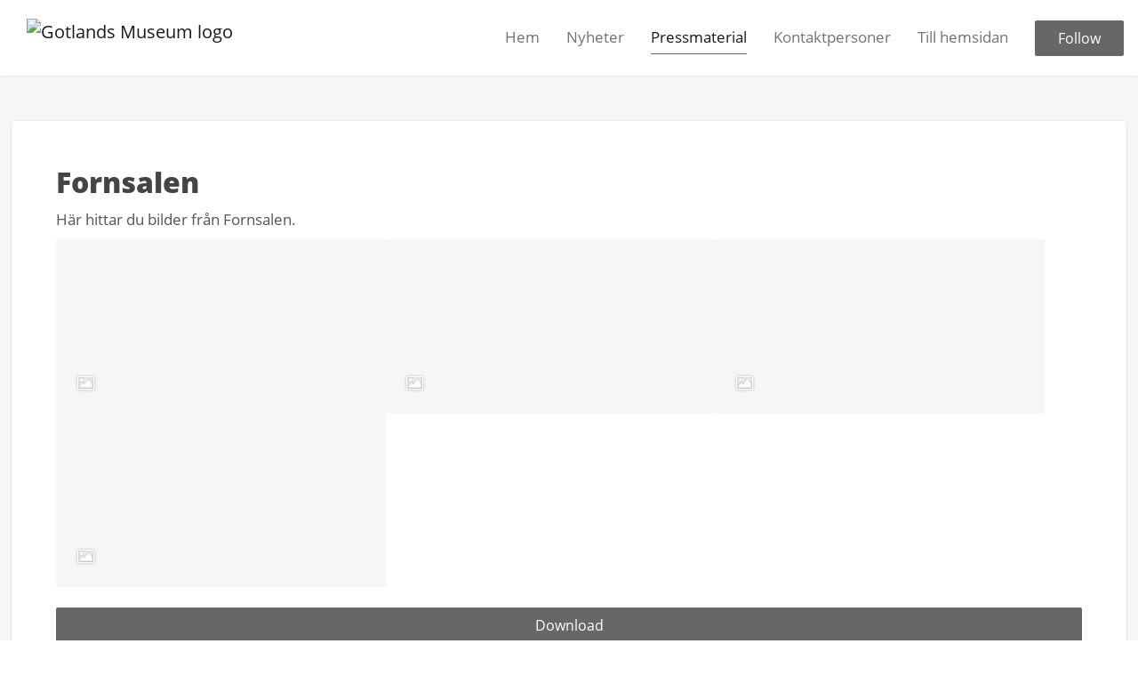

--- FILE ---
content_type: text/html; charset=utf-8
request_url: https://press.gotlandsmuseum.se/presskits/430/fornsalen
body_size: 5471
content:
<!DOCTYPE html><html lang="en"><head>
    <link rel="canonical" href="https://press.gotlandsmuseum.se/presskits/430/fornsalen">
    <title>Gotlands Museum - Fornsalen</title>
    <base href="/">

    <link rel="icon" id="appFavicon" href="https://cdn.filestackcontent.com/1gI3PdssRE2uX8rqmxrl">
    <meta charset="utf-8">
    <meta name="viewport" content="width=device-width, initial-scale=1">
<link rel="stylesheet" href="styles.a52e82cacd4d2598.css"><link href="https://use.typekit.net/myh7qgv.css" type="text/css" rel="stylesheet" media="screen,print" id="typekit-font"><meta property="og:url" content="press.gotlandsmuseum.se"><meta property="og:title" content="Gotlands Museum - Fornsalen"><meta property="og:type" content="website"><meta property="og:image" content="https://cdn.filestackcontent.com/ADl2KZuKDRbS7BbbwOreQz/auto_image/resize=width:1200,height:627,fit:clip,align:top/cuGK9JfSaKCs8Qan8ZgD"><meta property="og:image:width" content="1200"><meta property="og:image:height" content="627"><meta property="og:description" content="Gotlands Museum tillgängliggör Gotlands konst, historia samt natur- och kulturarv för gotlänningar och besökare från hela världen. Museet drivs av Föreningen Gotlands fornvänner och består av det kulturhistoriska museet Fornsalen, Gotlands Konstmuseum, Visby ruiner samt museigårdarna Norrbys, Kattlunds och Petes. Varje år besöker drygt 350 000 personer något av museets besöksmål.

Gotlands Museum erbjuder utställningar, skolpedagogisk verksamhet, seminarier, föreläsningar, visningar, vandringar med mera. Museet bedriver också uppdragsverksamhet inom arkeologi, byggnads- och landskapsvård samt driver ett bokförlag, Fornsalens förlag, som bland annat ger ut årsboken Gotländskt arkiv."><meta name="description" content="Gotlands Museum tillgängliggör Gotlands konst, historia samt natur- och kulturarv för gotlänningar och besökare från hela världen. Museet drivs av Föreningen Gotlands fornvänner och består av det kulturhistoriska museet Fornsalen, Gotlands Konstmuseum, Visby ruiner samt museigårdarna Norrbys, Kattlunds och Petes. Varje år besöker drygt 350 000 personer något av museets besöksmål.

Gotlands Museum erbjuder utställningar, skolpedagogisk verksamhet, seminarier, föreläsningar, visningar, vandringar med mera. Museet bedriver också uppdragsverksamhet inom arkeologi, byggnads- och landskapsvård samt driver ett bokförlag, Fornsalens förlag, som bland annat ger ut årsboken Gotländskt arkiv."><meta name="twitter:card" content="summary_large_image"><meta name="google-site-verification" content="StB9m_hjUbnFk_hOfhIJrP8XCY8w-08oNbzEeXBLr2I"><meta name="robots" content="index, follow"></head>

<body>
    <style id="newsroom_styles">


body{
    font-family: open-sans-1
}

.btn{
    font-family: open-sans-1
}

h1,h2,h3,h4,h5,h6{
    font-family: open-sans-1
}

a{
    color: #676767
}
a:hover{
    color: #676767;
   opacity: 0.8;
}
.lSSlideOuter .lSPager.lSpg > li:hover a, .lSSlideOuter .lSPager.lSpg > li.active a {
    background-color: #676767
   ;
}
.content-container h1 .seperator {
    background-color: #676767
   ;
}

.navbar .nav-item .nav-link.active {
    border-color: #676767;
}

.view-more-button-container .btn {
    background: #676767;
}

.color-newsroom-accent-color{
    color: #676767;
}

.bg-color-newsroom-accent-color{
    background: #676767;
}

.item-list-boxed ul li .box .read-more-container{
    background-color: #676767;
}

.item-list-boxed ul li .box .social-icons{
    color: #676767;
}
.btn.btn-default {
    background-color: #676767;
    border-color: #676767;
    color: #fff;
    border-radius:2px;
}
.btn.btn-default:hover {
    background-color: #676767;
    border-color: #676767;
    color: #fff;
    opacity:0.5;
}

.newsroom-section-loader .circular, .newsroom-loader .circular{
    stroke: #676767;
}

.item-list .list-no-items {
    background-color: #676767;
}

.modal .modal-dialog .modal-content {
    border-color: #676767;
}
.control-checkbox:hover input:not([disabled]):checked ~ .indicator, .control-checkbox .control input:checked:focus ~ .indicator {
    background: #676767;
}

.control-checkbox input:checked:not([disabled]) ~ .indicator {
    background: #676767;
}

.btn.btn-sm {
    padding: .25rem .5rem;
    font-size: .875rem;
    line-height: 1.5;
    border-radius: .2rem;
}

.btn{
    font-size: 1rem;
    padding: .375rem .75rem;
}

.dropdown .dropdown-menu .dropdown-item.active,.dropup .dropdown-menu .dropdown-item.active {
    color: #676767
}

.cookie-consent-container{
    background: #676767;
}


ngb-pagination .page-item.active .page-link {
        color: #fff;
        background-color: #676767;
        border-color: #676767;
    }
ngb-pagination .page-link:hover {
    color: #676767;
}

.press-kit-card .media-list .dataobject-item .info-container {
    background-color: #676767;
}
</style>
    <style id="custom_styles">#frontpage .newsroom-hero-container{
height: 700px;
}
</style>
    <notified-newsroom ng-version="19.2.18" ng-server-context="other"><router-outlet></router-outlet><ng-component><!----><div class="newsroom-wrapper newsroom-430"><div class="newsroom-top-nav"><nav id="main-navbar" class="navbar navbar-expand-lg navbar-light bg-faded fixed-top"><!----><a class="navbar-brand" href="/"><img class="img-fluid" src="https://cdn.filestackcontent.com/sSFmigvwTKylN9XIRvgd" alt="Gotlands Museum logo"><!----></a><!----><button type="button" data-bs-toggle="collapse" data-bs-target="#navbarSupportedContent" aria-controls="navbarSupportedContent" aria-expanded="false" aria-label="Toggle navigation" class="navbar-toggler"><span class="navbar-toggler-icon"></span></button><div class="collapse navbar-collapse"><button type="button" class="mobile-toggle-cancel"><i class="icon-cancel-1"></i></button><ul class="navbar-nav ms-auto"><li class="nav-item"><a routerlinkactive="active" class="nav-link" href="/">Hem</a></li><!----><li class="nav-item"><a routerlinkactive="active" class="nav-link" href="/posts">Nyheter</a></li><!----><li class="nav-item"><a routerlinkactive="active" class="nav-link active" href="/presskits">Pressmaterial</a></li><!----><li class="nav-item"><a routerlinkactive="active" class="nav-link" href="/contacts">Kontaktpersoner</a></li><!----><li class="nav-item"><a class="nav-link" href="http://www.gotlandsmuseum.se/">Till hemsidan</a></li><!----><!----><!----><!----><!----><!----><!----><!----><li id="follow-button-menu" class="nav-item"><button type="button" class="btn btn-default pe-4 ps-4">Follow</button></li></ul></div></nav></div><!----><!----><div class="newsroom-content"><router-outlet></router-outlet><ng-component><div id="presskit" class="content-container bg-grey min-height-100"><div class="container"><div class="row"><div class="col-lg-12 mb-4"><div class="press-kit-card"><div class="content"><h1 class="title"> Fornsalen </h1><div class="description"> Här hittar du bilder från Fornsalen. </div></div><div class="media-list"><a rel="nofollow" href="/media/10775/skepp-skojjpg"><div class="dataobject-item"><div class="item-image" style="background-image: url(https://cdn.filestackcontent.com/auto_image/bMZTcgJjQ82KyoYPqKVR);"></div><!----><!----><!----><!----><div class="icon-overlay"><i class="icon-picture"></i></div><div class="info-container"><div class="info-item name"> Skepp &amp; skoj.jpg </div><div class="info-item"><span class="title me-1">File type:</span><span class="info">jpeg</span></div><div class="info-item"><span class="title me-1">License:</span><span class="info">All rights reserved <i class="icon-info-circled-1"></i><!----></span></div><div class="info-item"><span class="title me-1">Size:</span><span class="info">21838kb</span></div><!----><!----></div></div></a><a rel="nofollow" href="/media/10638/bildstenshallenjpg"><div class="dataobject-item"><div class="item-image" style="background-image: url(https://cdn.filestackcontent.com/auto_image/X44bxO9mQh6FbVV75ODN);"></div><!----><!----><!----><!----><div class="icon-overlay"><i class="icon-picture"></i></div><div class="info-container"><div class="info-item name"> Bildstenshallen.jpg </div><div class="info-item"><span class="title me-1">File type:</span><span class="info">jpeg</span></div><div class="info-item"><span class="title me-1">License:</span><span class="info">All rights reserved <i class="icon-info-circled-1"></i><!----></span></div><div class="info-item"><span class="title me-1">Size:</span><span class="info">17677kb</span></div><!----><!----></div></div></a><a rel="nofollow" href="/media/10637/skattkammarenjpg"><div class="dataobject-item"><div class="item-image" style="background-image: url(https://cdn.filestackcontent.com/auto_image/yu0seBj2SMqXo4ZKDFnp);"></div><!----><!----><!----><!----><div class="icon-overlay"><i class="icon-picture"></i></div><div class="info-container"><div class="info-item name"> Skattkammaren.jpg </div><div class="info-item"><span class="title me-1">File type:</span><span class="info">jpeg</span></div><div class="info-item"><span class="title me-1">License:</span><span class="info">All rights reserved <i class="icon-info-circled-1"></i><!----></span></div><div class="info-item"><span class="title me-1">Size:</span><span class="info">12720kb</span></div><!----><!----></div></div></a><a rel="nofollow" href="/media/10778/fornsalens-museibutikjpg"><div class="dataobject-item"><div class="item-image" style="background-image: url(https://cdn.filestackcontent.com/auto_image/5ywZsLjSTqz0VK1tZylH);"></div><!----><!----><!----><!----><div class="icon-overlay"><i class="icon-picture"></i></div><div class="info-container"><div class="info-item name"> Fornsalens museibutik.jpg </div><div class="info-item"><span class="title me-1">File type:</span><span class="info">jpeg</span></div><div class="info-item"><span class="title me-1">License:</span><span class="info">All rights reserved <i class="icon-info-circled-1"></i><!----></span></div><div class="info-item"><span class="title me-1">Size:</span><span class="info">9385kb</span></div><!----><!----></div></div></a><!----></div><button ga-track-category="PressKitDownloads" class="btn btn-default btn-block mt-4">Download</button></div></div></div></div></div><!----><!----></ng-component><!----></div><div class="powered-by-footer"><div class="container"><div class="row justify-content-center"><div class="subscribe-rss col-lg-6"><div class="icon-rss-1">Follow us</div><ul class="rss-feed-list"><li><a rel="nofollow" target="_blank" class="ms-1" href="https://api.client.notified.com/api/rss/publish/view/460?type=news">Nyheter (RSS)</a></li><li><a rel="nofollow" target="_blank" class="ms-1" href="https://api.client.notified.com/api/rss/publish/view/460?type=press">Press releases (RSS)</a></li><li><a rel="nofollow" target="_blank" class="ms-1" href="https://api.client.notified.com/api/rss/publish/view/460?type=blog">Bloggposter (RSS)</a></li></ul></div><div class="col-lg-6"><a href="https://notified.com" rel="nofollow" target="_blank"><img src="../../content/imgs/logos/logo_square.svg" alt="Notified logo">Powered by Notified</a></div></div></div></div></div><loader-container><!----></loader-container></ng-component><!----></notified-newsroom>

    <script src="https://cdnjs.cloudflare.com/ajax/libs/limonte-sweetalert2/6.9.1/sweetalert2.min.js"></script>
    <script src="https://cdnjs.cloudflare.com/ajax/libs/jquery/3.5.0/jquery.min.js"></script>
    <script src="content/js/lightslider.min.js"></script>
    <script src="content/js/webfont.js"></script>
    <script async="" src="https://www.instagram.com/embed.js"></script>
<script src="runtime.721fa7db6c49c754.js" type="module"></script><script src="polyfills.43efefecfd2cbc08.js" type="module"></script><script src="main.f6f4e00b0e5680e8.js" type="module"></script>


<script id="ng-state" type="application/json">{"viewModelKey":{"name":"Gotlands Museum","sluggedName":"gotlands-museum","roomId":460,"isPublic":true,"cameViaCustomDomain":true,"googleAnalyticsTrackingId":null,"googleAnalytics4TrackingId":null,"googleAnalyticsDisabled":false,"cookieConsentEnabled":true,"googleSiteVerificationToken":"StB9m_hjUbnFk_hOfhIJrP8XCY8w-08oNbzEeXBLr2I","companyInfo":{"publishRoomId":460,"about":"Gotlands Museum tillgängliggör Gotlands konst, historia samt natur- och kulturarv för gotlänningar och besökare från hela världen. Museet drivs av Föreningen Gotlands fornvänner och består av det kulturhistoriska museet Fornsalen, Gotlands Konstmuseum, Visby ruiner samt museigårdarna Norrbys, Kattlunds och Petes. Varje år besöker drygt 350 000 personer något av museets besöksmål.\n\nGotlands Museum erbjuder utställningar, skolpedagogisk verksamhet, seminarier, föreläsningar, visningar, vandringar med mera. Museet bedriver också uppdragsverksamhet inom arkeologi, byggnads- och landskapsvård samt driver ett bokförlag, Fornsalens förlag, som bland annat ger ut årsboken Gotländskt arkiv.","name":"Gotlands Museum","hostedNewsroomDomain":"press.gotlandsmuseum.se"},"roomSettings":{"publishRoomId":0,"logoUrl":"https://cdn.filestackcontent.com/sSFmigvwTKylN9XIRvgd","mailLogoUrl":"https://cdn.filestackcontent.com/sSFmigvwTKylN9XIRvgd","favIconUrl":"https://cdn.filestackcontent.com/1gI3PdssRE2uX8rqmxrl","accentColor":"#676767","headerTitle":"","headerSubtitle":"","headerImageUrl":"https://cdn.filestackcontent.com/cuGK9JfSaKCs8Qan8ZgD","headerBlurLevel":0,"headerTextColor":"rgb(0,0,0)","headerBackgroundColor":"rgba(0,0,0,0)","headerFollowButtonBackgroundColor":"rgb(68,66,66)","headerFollowButtonTextColor":"rgb(255,246,246)","headerWidgetActive":null,"headerWidgetSpeed":null,"headerWidgetAutoplay":null,"roomMenuEnabledHome":true,"roomMenuEnabledNews":true,"roomMenuEnabledContent":true,"roomMenuEnabledContacts":true,"customMenuItemUrl1":"http://www.gotlandsmuseum.se/","customMenuItemName1":"Till hemsidan","customMenuItemUrl2":null,"customMenuItemName2":null,"customMenuItemUrl3":null,"customMenuItemName3":null,"customMenuItemUrl4":null,"customMenuItemName4":null,"customMenuItemUrl5":null,"customMenuItemName5":null,"customMenuItemUrl6":null,"customMenuItemName6":null,"customMenuItemUrl7":null,"customMenuItemName7":null,"customMenuItemUrl8":null,"customMenuItemName8":null,"customCss":"#frontpage .newsroom-hero-container{\nheight: 700px;\n}\n","headingFontFamily":{"type":"typeKitFont","fontName":"Open Sans","externalId":"jtcj","cssSelector":"open-sans-1"},"paragraphFontFamily":{"type":"typeKitFont","fontName":"Open Sans","externalId":"jtcj","cssSelector":"open-sans-1"},"typeKitId":"myh7qgv","logoHref":null},"publishRoomLabel":{"language":"english","publishRoomId":460,"pressRelease":"Pressmeddelanden","pressReleases":"Press releases","regulatoryPressRelease":"Regulatory press release","regulatoryPressReleases":"Regulatory press releases","readMore":"Läs mer","readAllPressReleases":"Läs alla nyheter","about":"Om","home":"Hem","content":"Pressmaterial","contacts":"Kontaktpersoner","readAllBlogPosts":"Läs alla bloggposter","viewMore":"Visa fler","view":"Visa","news":"Nyheter","blogPosts":"Bloggposter","blogPost":"Bloggposter","newsPost":"News post","newsPosts":"News posts","latestNews":"Latest news","topics":"Topics","newsTypes":"News types","noMoreItems":"No more posts","relatedLinks":"Related links","relatedFiles":"Related media","relatedPressKits":"Related press kits","relatedPosts":"Related posts","download":"Download","fileType":"File type","license":"License","size":"Size","follow":"Follow","name":"Name","yourEmailAddress":"Your email address","privacyConcent":"I agree that my personal data will be processed in accordance with the Privacy Policy.","privacyText":"We’re committed to your privacy. The newsroom owner and Notified use the information you provide to us to contact you about our relevant content.\n                    ","enterMailText":"Enter your e-mail and name to start receiving news from","sendingConfirmMailText":"We're sending confirm mail to your email","verifyMailText":"Look for the verification email in your inbox and click the link in that email. A confirmation message will appear in your web browser.","mailShareTitle":"Share this post on social media","allTopics":"All topics","allYears":"All years","allMonths":"All months","january":"January","february":"February","march":"March","april":"April","may":"May","june":"June","july":"July","august":"August","september":"September","october":"October","november":"November","december":"December","noItemsExist":"There are no news posts that match your filter or search.","emailIsRequired":"Email is required","invalidEmail":"Invalid email","unsubscribePrivacyPolicy":"You may unsubscribe from these communications at any time. For more information, please read our","privacyPolicy":"Privacy Policy","tickToFollow":"You need to tick this box to be able to follow newsroom.","close":"Close","cookieConsentDescription":"Notified's websites use cookies to ensure that we give you the best experience when you visit our websites or use our Services. If you continue without changing your browser settings, you are agreeing to our use of cookies. Find out more by reading our \u003Ca href='https://www.notified.com/privacy' target='_blank'>privacy policy\u003C/a>","accept":"Accept","reject":"Reject","photographer":"Photographer"},"customFonts":[],"gnwPressReleaseFeedUrl":null,"hasRegulatoryPressReleases":false},"pressKitKey":{"id":430,"name":"Fornsalen","description":"Här hittar du bilder från Fornsalen.","active":true,"sortOrder":4,"dataObjects":[{"id":502,"dataObject":{"id":10775,"type":"image","created":"2018-05-29T12:02:53.45191","status":"active","license":"allRightsReserved","imageSizeX1000":"https://cdn.filestackcontent.com/auto_image/Ff5cWOciSH4o4cpZeSrN","imageSizeX500":"https://cdn.filestackcontent.com/auto_image/bMZTcgJjQ82KyoYPqKVR","imageSizeX100":"https://cdn.filestackcontent.com/auto_image/9QOHqf4R7GHrAVeQ5gGw","originalUrl":"https://cdn.filestackcontent.com/0p6gwfxgQKrNC6lN50QQ","description":"","imageAlt":"Skepp & skoj.jpg","name":"Skepp & skoj.jpg","mimeType":"image/jpeg","handle":"0p6gwfxgQKrNC6lN50QQ","size":21838211,"objectPoster":null,"photographer":null},"sortOrder":0},{"id":503,"dataObject":{"id":10638,"type":"image","created":"2018-05-28T12:18:05.262178","status":"active","license":"allRightsReserved","imageSizeX1000":"https://cdn.filestackcontent.com/auto_image/j7RcbFPUQ8WptQXpjkpv","imageSizeX500":"https://cdn.filestackcontent.com/auto_image/X44bxO9mQh6FbVV75ODN","imageSizeX100":"https://cdn.filestackcontent.com/auto_image/XpPkR1njQ16TGDKecBh6","originalUrl":"https://cdn.filestackcontent.com/cuGK9JfSaKCs8Qan8ZgD","description":"","imageAlt":"Bildstenshallen.jpg","name":"Bildstenshallen.jpg","mimeType":"image/jpeg","handle":"cuGK9JfSaKCs8Qan8ZgD","size":17676873,"objectPoster":null,"photographer":null},"sortOrder":1},{"id":504,"dataObject":{"id":10637,"type":"image","created":"2018-05-28T12:16:29.902914","status":"active","license":"allRightsReserved","imageSizeX1000":"https://cdn.filestackcontent.com/auto_image/GmprIMtHTkCLtqO5EnbW","imageSizeX500":"https://cdn.filestackcontent.com/auto_image/yu0seBj2SMqXo4ZKDFnp","imageSizeX100":"https://cdn.filestackcontent.com/auto_image/JjkLgSaISz67TUzdIJdz","originalUrl":"https://cdn.filestackcontent.com/K8N6UKb0RmSuGUliYLww","description":"","imageAlt":"Skattkammaren.jpg","name":"Skattkammaren.jpg","mimeType":"image/jpeg","handle":"K8N6UKb0RmSuGUliYLww","size":12719850,"objectPoster":null,"photographer":null},"sortOrder":2},{"id":505,"dataObject":{"id":10778,"type":"image","created":"2018-05-29T12:10:39.725835","status":"active","license":"allRightsReserved","imageSizeX1000":"https://cdn.filestackcontent.com/auto_image/7qWPKKfJTfm72jv6gxIx","imageSizeX500":"https://cdn.filestackcontent.com/auto_image/5ywZsLjSTqz0VK1tZylH","imageSizeX100":"https://cdn.filestackcontent.com/auto_image/nku9jmoLQRSVTX8OTjFn","originalUrl":"https://cdn.filestackcontent.com/9lb5NB0VQNOqLAN2hC4V","description":"","imageAlt":"Fornsalens museibutik.jpg","name":"Fornsalens museibutik.jpg","mimeType":"image/jpeg","handle":"9lb5NB0VQNOqLAN2hC4V","size":9384521,"objectPoster":null,"photographer":null},"sortOrder":3}],"totalDataObjects":null}}</script></body></html>

--- FILE ---
content_type: text/css; charset=UTF-8
request_url: https://press.gotlandsmuseum.se/styles.a52e82cacd4d2598.css
body_size: 99892
content:
@font-face{font-family:fontello;src:url(fontello.581d5ea5159a12bd.eot?7494482);src:url(fontello.581d5ea5159a12bd.eot?7494482#iefix) format("embedded-opentype"),url(fontello.9c96f1d1a2cf5b08.woff2?7494482) format("woff2"),url(fontello.c257a303d4bd5f0d.woff?7494482) format("woff"),url(fontello.f370bee1c995e058.ttf?7494482) format("truetype"),url(fontello.ff2e54e62401e776.svg?7494482#fontello) format("svg");font-weight:400;font-style:normal}@font-face{font-family:fontello;src:url(fontello.581d5ea5159a12bd.eot?7494482);src:url(fontello.581d5ea5159a12bd.eot?7494482#iefix) format("embedded-opentype"),url(fontello.9c96f1d1a2cf5b08.woff2?7494482) format("woff2"),url(fontello.c257a303d4bd5f0d.woff?7494482) format("woff"),url(fontello.f370bee1c995e058.ttf?7494482) format("truetype"),url(fontello.ff2e54e62401e776.svg?7494482#fontello) format("svg");font-weight:400;font-style:normal}@font-face{font-family:fontello;src:url(fontello.581d5ea5159a12bd.eot?7494482);src:url(fontello.581d5ea5159a12bd.eot?7494482#iefix) format("embedded-opentype"),url(fontello.9c96f1d1a2cf5b08.woff2?7494482) format("woff2"),url(fontello.c257a303d4bd5f0d.woff?7494482) format("woff"),url(fontello.f370bee1c995e058.ttf?7494482) format("truetype"),url(fontello.ff2e54e62401e776.svg?7494482#fontello) format("svg");font-weight:400;font-style:normal}@font-face{font-family:fontello;src:url(fontello.581d5ea5159a12bd.eot?7494482);src:url(fontello.581d5ea5159a12bd.eot?7494482#iefix) format("embedded-opentype"),url(fontello.9c96f1d1a2cf5b08.woff2?7494482) format("woff2"),url(fontello.c257a303d4bd5f0d.woff?7494482) format("woff"),url(fontello.f370bee1c995e058.ttf?7494482) format("truetype"),url(fontello.ff2e54e62401e776.svg?7494482#fontello) format("svg");font-weight:400;font-style:normal}@font-face{font-family:fontello;src:url(fontello.581d5ea5159a12bd.eot?7494482);src:url(fontello.581d5ea5159a12bd.eot?7494482#iefix) format("embedded-opentype"),url(fontello.9c96f1d1a2cf5b08.woff2?7494482) format("woff2"),url(fontello.c257a303d4bd5f0d.woff?7494482) format("woff"),url(fontello.f370bee1c995e058.ttf?7494482) format("truetype"),url(fontello.ff2e54e62401e776.svg?7494482#fontello) format("svg");font-weight:400;font-style:normal}@font-face{font-family:fontello;src:url(fontello.581d5ea5159a12bd.eot?7494482);src:url(fontello.581d5ea5159a12bd.eot?7494482#iefix) format("embedded-opentype"),url(fontello.9c96f1d1a2cf5b08.woff2?7494482) format("woff2"),url(fontello.c257a303d4bd5f0d.woff?7494482) format("woff"),url(fontello.f370bee1c995e058.ttf?7494482) format("truetype"),url(fontello.ff2e54e62401e776.svg?7494482#fontello) format("svg");font-weight:400;font-style:normal}@font-face{font-family:fontello;src:url(fontello.581d5ea5159a12bd.eot?7494482);src:url(fontello.581d5ea5159a12bd.eot?7494482#iefix) format("embedded-opentype"),url(fontello.9c96f1d1a2cf5b08.woff2?7494482) format("woff2"),url(fontello.c257a303d4bd5f0d.woff?7494482) format("woff"),url(fontello.f370bee1c995e058.ttf?7494482) format("truetype"),url(fontello.ff2e54e62401e776.svg?7494482#fontello) format("svg");font-weight:400;font-style:normal}@font-face{font-family:fontello;src:url(fontello.581d5ea5159a12bd.eot?7494482);src:url(fontello.581d5ea5159a12bd.eot?7494482#iefix) format("embedded-opentype"),url(fontello.9c96f1d1a2cf5b08.woff2?7494482) format("woff2"),url(fontello.c257a303d4bd5f0d.woff?7494482) format("woff"),url(fontello.f370bee1c995e058.ttf?7494482) format("truetype"),url(fontello.ff2e54e62401e776.svg?7494482#fontello) format("svg");font-weight:400;font-style:normal}@font-face{font-family:fontello;src:url(fontello.581d5ea5159a12bd.eot?7494482);src:url(fontello.581d5ea5159a12bd.eot?7494482#iefix) format("embedded-opentype"),url(fontello.9c96f1d1a2cf5b08.woff2?7494482) format("woff2"),url(fontello.c257a303d4bd5f0d.woff?7494482) format("woff"),url(fontello.f370bee1c995e058.ttf?7494482) format("truetype"),url(fontello.ff2e54e62401e776.svg?7494482#fontello) format("svg");font-weight:400;font-style:normal}[class^=icon-]:before,[class*=" icon-"]:before{font-family:fontello;font-style:normal;font-weight:400;speak:never;display:inline-block;text-decoration:inherit;width:1em;margin-right:.2em;text-align:center;font-variant:normal;text-transform:none;line-height:1em;margin-left:.2em;-webkit-font-smoothing:antialiased;-moz-osx-font-smoothing:grayscale}.icon-glass:before{content:"\e800"}.icon-music:before{content:"\e801"}.icon-search:before{content:"\e802"}.icon-mail:before{content:"\e803"}.icon-heart:before{content:"\e804"}.icon-heart-empty:before{content:"\e805"}.icon-star:before{content:"\e806"}.icon-star-empty:before{content:"\e807"}.icon-star-half:before{content:"\e808"}.icon-user:before{content:"\e809"}.icon-users:before{content:"\e80a"}.icon-video:before{content:"\e80b"}.icon-videocam:before{content:"\e80c"}.icon-picture:before{content:"\e80d"}.icon-camera:before{content:"\e80e"}.icon-camera-alt:before{content:"\e80f"}.icon-th-large:before{content:"\e810"}.icon-th:before{content:"\e811"}.icon-th-list:before{content:"\e812"}.icon-ok:before{content:"\e813"}.icon-ok-circled:before{content:"\e814"}.icon-ok-circled2:before{content:"\e815"}.icon-cancel:before{content:"\e816"}.icon-cancel-circled:before{content:"\e817"}.icon-cancel-circled2:before{content:"\e818"}.icon-plus:before{content:"\e819"}.icon-plus-circled:before{content:"\e81a"}.icon-minus:before{content:"\e81b"}.icon-minus-circled:before{content:"\e81c"}.icon-help-circled:before{content:"\e81d"}.icon-tiktok:before{content:"\e81e"}.icon-info-circled:before{content:"\e81f"}.icon-link:before{content:"\e820"}.icon-attach:before{content:"\e821"}.icon-lock:before{content:"\e822"}.icon-lock-open:before{content:"\e823"}.icon-pin:before{content:"\e824"}.icon-eye:before{content:"\e825"}.icon-eye-off:before{content:"\e826"}.icon-tag:before{content:"\e827"}.icon-tags:before{content:"\e828"}.icon-bookmark:before{content:"\e829"}.icon-flag:before{content:"\e82a"}.icon-thumbs-up:before{content:"\e82b"}.icon-thumbs-down:before{content:"\e82c"}.icon-download:before{content:"\e82d"}.icon-upload:before{content:"\e82e"}.icon-forward:before{content:"\e82f"}.icon-export:before{content:"\e830"}.icon-pencil:before{content:"\e831"}.icon-edit:before{content:"\e832"}.icon-print:before{content:"\e833"}.icon-retweet:before{content:"\e834"}.icon-comment:before{content:"\e835"}.icon-chat:before{content:"\e836"}.icon-bell:before{content:"\e837"}.icon-attention:before{content:"\e838"}.icon-attention-circled:before{content:"\e839"}.icon-location:before{content:"\e83a"}.icon-trash-empty:before{content:"\e83b"}.icon-doc:before{content:"\e83c"}.icon-folder:before{content:"\e83d"}.icon-folder-open:before{content:"\e83e"}.icon-phone:before{content:"\e83f"}.icon-cog:before{content:"\e840"}.icon-cog-alt:before{content:"\e841"}.icon-wrench:before{content:"\e842"}.icon-basket:before{content:"\e843"}.icon-calendar:before{content:"\e844"}.icon-login:before{content:"\e845"}.icon-logout:before{content:"\e846"}.icon-volume-off:before{content:"\e847"}.icon-volume-down:before{content:"\e848"}.icon-volume-up:before{content:"\e849"}.icon-headphones:before{content:"\e84a"}.icon-clock:before{content:"\e84b"}.icon-block:before{content:"\e84c"}.icon-resize-full:before{content:"\e84d"}.icon-resize-small:before{content:"\e84e"}.icon-resize-vertical:before{content:"\e84f"}.icon-resize-horizontal:before{content:"\e850"}.icon-zoom-in:before{content:"\e851"}.icon-zoom-out:before{content:"\e852"}.icon-down-circled2:before{content:"\e853"}.icon-up-circled2:before{content:"\e854"}.icon-down-dir:before{content:"\e855"}.icon-up-dir:before{content:"\e856"}.icon-left-dir:before{content:"\e857"}.icon-right-dir:before{content:"\e858"}.icon-down-open:before{content:"\e859"}.icon-left-open:before{content:"\e85a"}.icon-right-open:before{content:"\e85b"}.icon-up-open:before{content:"\e85c"}.icon-down-big:before{content:"\e85d"}.icon-left-big:before{content:"\e85e"}.icon-right-big:before{content:"\e85f"}.icon-up-big:before{content:"\e860"}.icon-right-hand:before{content:"\e861"}.icon-left-hand:before{content:"\e862"}.icon-up-hand:before{content:"\e863"}.icon-down-hand:before{content:"\e864"}.icon-cw:before{content:"\e865"}.icon-ccw:before{content:"\e866"}.icon-arrows-cw:before{content:"\e867"}.icon-shuffle:before{content:"\e868"}.icon-play:before{content:"\e869"}.icon-play-circled2:before{content:"\e86a"}.icon-stop:before{content:"\e86b"}.icon-pause:before{content:"\e86c"}.icon-to-end:before{content:"\e86d"}.icon-to-end-alt:before{content:"\e86e"}.icon-to-start:before{content:"\e86f"}.icon-to-start-alt:before{content:"\e870"}.icon-fast-fw:before{content:"\e871"}.icon-fast-bw:before{content:"\e872"}.icon-eject:before{content:"\e873"}.icon-target:before{content:"\e874"}.icon-signal:before{content:"\e875"}.icon-award:before{content:"\e876"}.icon-inbox:before{content:"\e877"}.icon-globe:before{content:"\e878"}.icon-cloud:before{content:"\e879"}.icon-flash:before{content:"\e87a"}.icon-umbrella:before{content:"\e87b"}.icon-flight:before{content:"\e87c"}.icon-leaf:before{content:"\e87d"}.icon-font:before{content:"\e87e"}.icon-bold:before{content:"\e87f"}.icon-italic:before{content:"\e880"}.icon-text-height:before{content:"\e881"}.icon-text-width:before{content:"\e882"}.icon-align-left:before{content:"\e883"}.icon-align-center:before{content:"\e884"}.icon-align-right:before{content:"\e885"}.icon-align-justify:before{content:"\e886"}.icon-list:before{content:"\e887"}.icon-indent-left:before{content:"\e888"}.icon-indent-right:before{content:"\e889"}.icon-scissors:before{content:"\e88a"}.icon-briefcase:before{content:"\e88b"}.icon-off:before{content:"\e88c"}.icon-road:before{content:"\e88d"}.icon-list-alt:before{content:"\e88e"}.icon-qrcode:before{content:"\e88f"}.icon-barcode:before{content:"\e890"}.icon-book:before{content:"\e891"}.icon-adjust:before{content:"\e892"}.icon-tint:before{content:"\e893"}.icon-check:before{content:"\e894"}.icon-asterisk:before{content:"\e895"}.icon-gift:before{content:"\e896"}.icon-fire:before{content:"\e897"}.icon-magnet:before{content:"\e898"}.icon-chart-bar:before{content:"\e899"}.icon-credit-card:before{content:"\e89a"}.icon-floppy:before{content:"\e89b"}.icon-megaphone:before{content:"\e89c"}.icon-key:before{content:"\e89d"}.icon-truck:before{content:"\e89e"}.icon-hammer:before{content:"\e89f"}.icon-lemon:before{content:"\e8a0"}.icon-note:before{content:"\e8a1"}.icon-note-beamed:before{content:"\e8a2"}.icon-music-1:before{content:"\e8a3"}.icon-search-1:before{content:"\e8a4"}.icon-flashlight:before{content:"\e8a5"}.icon-mail-1:before{content:"\e8a6"}.icon-heart-1:before{content:"\e8a7"}.icon-heart-empty-1:before{content:"\e8a8"}.icon-star-1:before{content:"\e8a9"}.icon-star-empty-1:before{content:"\e8aa"}.icon-user-1:before{content:"\e8ab"}.icon-users-1:before{content:"\e8ac"}.icon-user-add:before{content:"\e8ad"}.icon-video-1:before{content:"\e8ae"}.icon-picture-1:before{content:"\e8af"}.icon-camera-1:before{content:"\e8b0"}.icon-layout:before{content:"\e8b1"}.icon-menu-1:before{content:"\e8b2"}.icon-check-1:before{content:"\e8b3"}.icon-cancel-1:before{content:"\e8b4"}.icon-cancel-circled-1:before{content:"\e8b5"}.icon-cancel-squared:before{content:"\e8b6"}.icon-plus-1:before{content:"\e8b7"}.icon-plus-circled-1:before{content:"\e8b8"}.icon-plus-squared-1:before{content:"\e8b9"}.icon-minus-1:before{content:"\e8ba"}.icon-minus-circled-1:before{content:"\e8bb"}.icon-minus-squared-1:before{content:"\e8bc"}.icon-help-1:before{content:"\e8bd"}.icon-help-circled-1:before{content:"\e8be"}.icon-info-1:before{content:"\e8bf"}.icon-info-circled-1:before{content:"\e8c0"}.icon-back:before{content:"\e8c1"}.icon-home-1:before{content:"\e8c2"}.icon-link-1:before{content:"\e8c3"}.icon-attach-1:before{content:"\e8c4"}.icon-lock-1:before{content:"\e8c5"}.icon-lock-open-1:before{content:"\e8c6"}.icon-eye-1:before{content:"\e8c7"}.icon-tag-1:before{content:"\e8c8"}.icon-bookmark-1:before{content:"\e8c9"}.icon-bookmarks:before{content:"\e8ca"}.icon-flag-1:before{content:"\e8cb"}.icon-thumbs-up-1:before{content:"\e8cc"}.icon-thumbs-down-1:before{content:"\e8cd"}.icon-download-1:before{content:"\e8ce"}.icon-upload-1:before{content:"\e8cf"}.icon-upload-cloud-1:before{content:"\e8d0"}.icon-reply-1:before{content:"\e8d1"}.icon-reply-all-1:before{content:"\e8d2"}.icon-forward-1:before{content:"\e8d3"}.icon-quote:before{content:"\e8d4"}.icon-code-1:before{content:"\e8d5"}.icon-export-1:before{content:"\e8d6"}.icon-pencil-1:before{content:"\e8d7"}.icon-feather:before{content:"\e8d8"}.icon-print-1:before{content:"\e8d9"}.icon-retweet-1:before{content:"\e8da"}.icon-keyboard-1:before{content:"\e8db"}.icon-comment-1:before{content:"\e8dc"}.icon-chat-1:before{content:"\e8dd"}.icon-bell-1:before{content:"\e8de"}.icon-attention-1:before{content:"\e8df"}.icon-alert:before{content:"\e8e0"}.icon-vcard:before{content:"\e8e1"}.icon-address:before{content:"\e8e2"}.icon-location-1:before{content:"\e8e3"}.icon-map-1:before{content:"\e8e4"}.icon-direction-1:before{content:"\e8e5"}.icon-compass-1:before{content:"\e8e6"}.icon-cup:before{content:"\e8e7"}.icon-trash-1:before{content:"\e8e8"}.icon-doc-1:before{content:"\e8e9"}.icon-docs-1:before{content:"\e8ea"}.icon-doc-landscape:before{content:"\e8eb"}.icon-doc-text-1:before{content:"\e8ec"}.icon-doc-text-inv-1:before{content:"\e8ed"}.icon-newspaper-1:before{content:"\e8ee"}.icon-book-open:before{content:"\e8ef"}.icon-book-1:before{content:"\e8f0"}.icon-folder-1:before{content:"\e8f1"}.icon-archive:before{content:"\e8f2"}.icon-box-1:before{content:"\e8f3"}.icon-rss-1:before{content:"\e8f4"}.icon-phone-1:before{content:"\e8f5"}.icon-cog-1:before{content:"\e8f6"}.icon-tools:before{content:"\e8f7"}.icon-share-1:before{content:"\e8f8"}.icon-shareable:before{content:"\e8f9"}.icon-basket-1:before{content:"\e8fa"}.icon-bag:before{content:"\e8fb"}.icon-calendar-1:before{content:"\e8fc"}.icon-login-1:before{content:"\e8fd"}.icon-logout-1:before{content:"\e8fe"}.icon-mic-1:before{content:"\e8ff"}.icon-mute-1:before{content:"\e900"}.icon-sound:before{content:"\e901"}.icon-volume:before{content:"\e902"}.icon-clock-1:before{content:"\e903"}.icon-hourglass-4:before{content:"\e904"}.icon-lamp:before{content:"\e905"}.icon-light-down:before{content:"\e906"}.icon-light-up:before{content:"\e907"}.icon-adjust-1:before{content:"\e908"}.icon-block-1:before{content:"\e909"}.icon-resize-full-1:before{content:"\e90a"}.icon-resize-small-1:before{content:"\e90b"}.icon-popup:before{content:"\e90c"}.icon-publish:before{content:"\e90d"}.icon-window:before{content:"\e90e"}.icon-arrow-combo:before{content:"\e90f"}.icon-down-circled-1:before{content:"\e910"}.icon-left-circled-1:before{content:"\e911"}.icon-right-circled-1:before{content:"\e912"}.icon-up-circled-1:before{content:"\e913"}.icon-down-open-1:before{content:"\e914"}.icon-left-open-1:before{content:"\e915"}.icon-right-open-1:before{content:"\e916"}.icon-up-open-1:before{content:"\e917"}.icon-down-open-mini:before{content:"\e918"}.icon-left-open-mini:before{content:"\e919"}.icon-right-open-mini:before{content:"\e91a"}.icon-up-open-mini:before{content:"\e91b"}.icon-down-open-big:before{content:"\e91c"}.icon-left-open-big:before{content:"\e91d"}.icon-right-open-big:before{content:"\e91e"}.icon-up-open-big:before{content:"\e91f"}.icon-down-1:before{content:"\e920"}.icon-left-1:before{content:"\e921"}.icon-right-1:before{content:"\e922"}.icon-up-1:before{content:"\e923"}.icon-down-dir-1:before{content:"\e924"}.icon-left-dir-1:before{content:"\e925"}.icon-right-dir-1:before{content:"\e926"}.icon-up-dir-1:before{content:"\e927"}.icon-down-bold:before{content:"\e928"}.icon-left-bold:before{content:"\e929"}.icon-right-bold:before{content:"\e92a"}.icon-up-bold:before{content:"\e92b"}.icon-down-thin:before{content:"\e92c"}.icon-left-thin:before{content:"\e92d"}.icon-right-thin:before{content:"\e92e"}.icon-up-thin:before{content:"\e92f"}.icon-ccw-1:before{content:"\e930"}.icon-cw-1:before{content:"\e931"}.icon-arrows-ccw:before{content:"\e932"}.icon-level-down-1:before{content:"\e933"}.icon-level-up-1:before{content:"\e934"}.icon-shuffle-1:before{content:"\e935"}.icon-loop:before{content:"\e936"}.icon-switch:before{content:"\e937"}.icon-play-1:before{content:"\e938"}.icon-stop-1:before{content:"\e939"}.icon-pause-1:before{content:"\e93a"}.icon-record:before{content:"\e93b"}.icon-to-end-1:before{content:"\e93c"}.icon-to-start-1:before{content:"\e93d"}.icon-fast-forward:before{content:"\e93e"}.icon-fast-backward:before{content:"\e93f"}.icon-progress-0:before{content:"\e940"}.icon-progress-1:before{content:"\e941"}.icon-progress-2:before{content:"\e942"}.icon-progress-3:before{content:"\e943"}.icon-target-1:before{content:"\e944"}.icon-palette:before{content:"\e945"}.icon-list-1:before{content:"\e946"}.icon-list-add:before{content:"\e947"}.icon-signal-1:before{content:"\e948"}.icon-trophy:before{content:"\e949"}.icon-battery:before{content:"\e94a"}.icon-back-in-time:before{content:"\e94b"}.icon-monitor:before{content:"\e94c"}.icon-mobile-1:before{content:"\e94d"}.icon-network:before{content:"\e94e"}.icon-cd:before{content:"\e94f"}.icon-inbox-1:before{content:"\e950"}.icon-install:before{content:"\e951"}.icon-globe-1:before{content:"\e952"}.icon-cloud-1:before{content:"\e953"}.icon-cloud-thunder:before{content:"\e954"}.icon-flash-1:before{content:"\e955"}.icon-moon-1:before{content:"\e956"}.icon-flight-1:before{content:"\e957"}.icon-paper-plane-1:before{content:"\e958"}.icon-leaf-1:before{content:"\e959"}.icon-lifebuoy-1:before{content:"\e95a"}.icon-mouse:before{content:"\e95b"}.icon-briefcase-1:before{content:"\e95c"}.icon-suitcase-1:before{content:"\e95d"}.icon-dot:before{content:"\e95e"}.icon-dot-2:before{content:"\e95f"}.icon-dot-3:before{content:"\e960"}.icon-brush-1:before{content:"\e961"}.icon-magnet-1:before{content:"\e962"}.icon-infinity:before{content:"\e963"}.icon-erase:before{content:"\e964"}.icon-chart-pie-1:before{content:"\e965"}.icon-chart-line-1:before{content:"\e966"}.icon-chart-bar-1:before{content:"\e967"}.icon-chart-area-1:before{content:"\e968"}.icon-tape:before{content:"\e969"}.icon-graduation-cap-1:before{content:"\e96a"}.icon-language-1:before{content:"\e96b"}.icon-ticket-1:before{content:"\e96c"}.icon-water:before{content:"\e96d"}.icon-droplet:before{content:"\e96e"}.icon-air:before{content:"\e96f"}.icon-credit-card-1:before{content:"\e970"}.icon-floppy-1:before{content:"\e971"}.icon-clipboard:before{content:"\e972"}.icon-megaphone-1:before{content:"\e973"}.icon-database-1:before{content:"\e974"}.icon-drive:before{content:"\e975"}.icon-bucket:before{content:"\e976"}.icon-thermometer-1:before{content:"\e977"}.icon-key-1:before{content:"\e978"}.icon-flow-cascade:before{content:"\e979"}.icon-flow-branch:before{content:"\e97a"}.icon-flow-tree:before{content:"\e97b"}.icon-flow-line:before{content:"\e97c"}.icon-flow-parallel:before{content:"\e97d"}.icon-rocket-1:before{content:"\e97e"}.icon-gauge-1:before{content:"\e97f"}.icon-traffic-cone:before{content:"\e980"}.icon-cc-1:before{content:"\e981"}.icon-cc-by:before{content:"\e982"}.icon-cc-nc:before{content:"\e983"}.icon-cc-nc-eu:before{content:"\e984"}.icon-cc-nc-jp:before{content:"\e985"}.icon-cc-sa:before{content:"\e986"}.icon-cc-nd:before{content:"\e987"}.icon-cc-pd:before{content:"\e988"}.icon-cc-zero:before{content:"\e989"}.icon-cc-share:before{content:"\e98a"}.icon-cc-remix:before{content:"\e98b"}.icon-github-1:before{content:"\e98c"}.icon-flickr-circled:before{content:"\e98d"}.icon-facebook-1:before{content:"\e98e"}.icon-blogger:before{content:"\e98f"}.icon-dowjones:before{content:"\e990"}.icon-home:before{content:"\e991"}.icon-x-twitter:before{content:"\ebc2"}.icon-square-x-twitter:before{content:"\ebc3"}.icon-round-x-twitter:before{content:"\ebc4"}.icon-move:before{content:"\f047"}.icon-link-ext:before{content:"\f08e"}.icon-check-empty:before{content:"\f096"}.icon-bookmark-empty:before{content:"\f097"}.icon-phone-squared:before{content:"\f098"}.icon-twitter:before{content:"\f099"}.icon-facebook:before{content:"\f09a"}.icon-github-circled:before{content:"\f09b"}.icon-rss:before{content:"\f09e"}.icon-hdd:before{content:"\f0a0"}.icon-certificate:before{content:"\f0a3"}.icon-left-circled:before{content:"\f0a8"}.icon-right-circled:before{content:"\f0a9"}.icon-up-circled:before{content:"\f0aa"}.icon-down-circled:before{content:"\f0ab"}.icon-tasks:before{content:"\f0ae"}.icon-filter:before{content:"\f0b0"}.icon-resize-full-alt:before{content:"\f0b2"}.icon-beaker:before{content:"\f0c3"}.icon-docs:before{content:"\f0c5"}.icon-blank:before{content:"\f0c8"}.icon-menu:before{content:"\f0c9"}.icon-list-bullet:before{content:"\f0ca"}.icon-list-numbered:before{content:"\f0cb"}.icon-strike:before{content:"\f0cc"}.icon-underline:before{content:"\f0cd"}.icon-table:before{content:"\f0ce"}.icon-magic:before{content:"\f0d0"}.icon-pinterest-circled:before{content:"\f0d2"}.icon-pinterest-squared:before{content:"\f0d3"}.icon-gplus-squared:before{content:"\f0d4"}.icon-gplus:before{content:"\f0d5"}.icon-money:before{content:"\f0d6"}.icon-columns:before{content:"\f0db"}.icon-sort:before{content:"\f0dc"}.icon-sort-down:before{content:"\f0dd"}.icon-sort-up:before{content:"\f0de"}.icon-mail-alt:before{content:"\f0e0"}.icon-linkedin:before{content:"\f0e1"}.icon-gauge:before{content:"\f0e4"}.icon-comment-empty:before{content:"\f0e5"}.icon-chat-empty:before{content:"\f0e6"}.icon-sitemap:before{content:"\f0e8"}.icon-paste:before{content:"\f0ea"}.icon-lightbulb:before{content:"\f0eb"}.icon-exchange:before{content:"\f0ec"}.icon-download-cloud:before{content:"\f0ed"}.icon-upload-cloud:before{content:"\f0ee"}.icon-user-md:before{content:"\f0f0"}.icon-stethoscope:before{content:"\f0f1"}.icon-suitcase:before{content:"\f0f2"}.icon-bell-alt:before{content:"\f0f3"}.icon-coffee:before{content:"\f0f4"}.icon-food:before{content:"\f0f5"}.icon-doc-text:before{content:"\f0f6"}.icon-building:before{content:"\f0f7"}.icon-hospital:before{content:"\f0f8"}.icon-ambulance:before{content:"\f0f9"}.icon-medkit:before{content:"\f0fa"}.icon-fighter-jet:before{content:"\f0fb"}.icon-beer:before{content:"\f0fc"}.icon-h-sigh:before{content:"\f0fd"}.icon-plus-squared:before{content:"\f0fe"}.icon-angle-double-left:before{content:"\f100"}.icon-angle-double-right:before{content:"\f101"}.icon-angle-double-up:before{content:"\f102"}.icon-angle-double-down:before{content:"\f103"}.icon-angle-left:before{content:"\f104"}.icon-angle-right:before{content:"\f105"}.icon-angle-up:before{content:"\f106"}.icon-angle-down:before{content:"\f107"}.icon-desktop:before{content:"\f108"}.icon-laptop:before{content:"\f109"}.icon-tablet:before{content:"\f10a"}.icon-mobile:before{content:"\f10b"}.icon-circle-empty:before{content:"\f10c"}.icon-quote-left:before{content:"\f10d"}.icon-quote-right:before{content:"\f10e"}.icon-spinner:before{content:"\f110"}.icon-circle:before{content:"\f111"}.icon-reply:before{content:"\f112"}.icon-github:before{content:"\f113"}.icon-folder-empty:before{content:"\f114"}.icon-folder-open-empty:before{content:"\f115"}.icon-smile:before{content:"\f118"}.icon-frown:before{content:"\f119"}.icon-meh:before{content:"\f11a"}.icon-gamepad:before{content:"\f11b"}.icon-keyboard:before{content:"\f11c"}.icon-flag-empty:before{content:"\f11d"}.icon-flag-checkered:before{content:"\f11e"}.icon-terminal:before{content:"\f120"}.icon-code:before{content:"\f121"}.icon-reply-all:before{content:"\f122"}.icon-star-half-alt:before{content:"\f123"}.icon-direction:before{content:"\f124"}.icon-crop:before{content:"\f125"}.icon-fork:before{content:"\f126"}.icon-unlink:before{content:"\f127"}.icon-help:before{content:"\f128"}.icon-info:before{content:"\f129"}.icon-attention-alt:before{content:"\f12a"}.icon-superscript:before{content:"\f12b"}.icon-subscript:before{content:"\f12c"}.icon-eraser:before{content:"\f12d"}.icon-puzzle:before{content:"\f12e"}.icon-mic:before{content:"\f130"}.icon-mute:before{content:"\f131"}.icon-shield:before{content:"\f132"}.icon-calendar-empty:before{content:"\f133"}.icon-extinguisher:before{content:"\f134"}.icon-rocket:before{content:"\f135"}.icon-maxcdn:before{content:"\f136"}.icon-angle-circled-left:before{content:"\f137"}.icon-angle-circled-right:before{content:"\f138"}.icon-angle-circled-up:before{content:"\f139"}.icon-angle-circled-down:before{content:"\f13a"}.icon-html5:before{content:"\f13b"}.icon-css3:before{content:"\f13c"}.icon-anchor:before{content:"\f13d"}.icon-lock-open-alt:before{content:"\f13e"}.icon-bullseye:before{content:"\f140"}.icon-ellipsis:before{content:"\f141"}.icon-ellipsis-vert:before{content:"\f142"}.icon-rss-squared:before{content:"\f143"}.icon-play-circled:before{content:"\f144"}.icon-ticket:before{content:"\f145"}.icon-minus-squared:before{content:"\f146"}.icon-minus-squared-alt:before{content:"\f147"}.icon-level-up:before{content:"\f148"}.icon-level-down:before{content:"\f149"}.icon-ok-squared:before{content:"\f14a"}.icon-pencil-squared:before{content:"\f14b"}.icon-link-ext-alt:before{content:"\f14c"}.icon-export-alt:before{content:"\f14d"}.icon-compass:before{content:"\f14e"}.icon-expand:before{content:"\f150"}.icon-collapse:before{content:"\f151"}.icon-expand-right:before{content:"\f152"}.icon-euro:before{content:"\f153"}.icon-pound:before{content:"\f154"}.icon-dollar:before{content:"\f155"}.icon-rupee:before{content:"\f156"}.icon-yen:before{content:"\f157"}.icon-rouble:before{content:"\f158"}.icon-won:before{content:"\f159"}.icon-bitcoin:before{content:"\f15a"}.icon-doc-inv:before{content:"\f15b"}.icon-doc-text-inv:before{content:"\f15c"}.icon-sort-name-up:before{content:"\f15d"}.icon-sort-name-down:before{content:"\f15e"}.icon-sort-alt-up:before{content:"\f160"}.icon-sort-alt-down:before{content:"\f161"}.icon-sort-number-up:before{content:"\f162"}.icon-sort-number-down:before{content:"\f163"}.icon-thumbs-up-alt:before{content:"\f164"}.icon-thumbs-down-alt:before{content:"\f165"}.icon-youtube-squared:before{content:"\f166"}.icon-youtube:before{content:"\f167"}.icon-xing:before{content:"\f168"}.icon-xing-squared:before{content:"\f169"}.icon-youtube-play:before{content:"\f16a"}.icon-dropbox:before{content:"\f16b"}.icon-stackoverflow:before{content:"\f16c"}.icon-instagram:before{content:"\f16d"}.icon-flickr:before{content:"\f16e"}.icon-adn:before{content:"\f170"}.icon-bitbucket:before{content:"\f171"}.icon-bitbucket-squared:before{content:"\f172"}.icon-tumblr:before{content:"\f173"}.icon-tumblr-squared:before{content:"\f174"}.icon-down:before{content:"\f175"}.icon-up:before{content:"\f176"}.icon-left:before{content:"\f177"}.icon-right:before{content:"\f178"}.icon-apple:before{content:"\f179"}.icon-windows:before{content:"\f17a"}.icon-android:before{content:"\f17b"}.icon-linux:before{content:"\f17c"}.icon-dribbble:before{content:"\f17d"}.icon-skype:before{content:"\f17e"}.icon-foursquare:before{content:"\f180"}.icon-trello:before{content:"\f181"}.icon-female:before{content:"\f182"}.icon-male:before{content:"\f183"}.icon-gittip:before{content:"\f184"}.icon-sun:before{content:"\f185"}.icon-moon:before{content:"\f186"}.icon-box:before{content:"\f187"}.icon-bug:before{content:"\f188"}.icon-vkontakte:before{content:"\f189"}.icon-weibo:before{content:"\f18a"}.icon-renren:before{content:"\f18b"}.icon-pagelines:before{content:"\f18c"}.icon-stackexchange:before{content:"\f18d"}.icon-right-circled2:before{content:"\f18e"}.icon-left-circled2:before{content:"\f190"}.icon-collapse-left:before{content:"\f191"}.icon-dot-circled:before{content:"\f192"}.icon-wheelchair:before{content:"\f193"}.icon-vimeo-squared:before{content:"\f194"}.icon-try:before{content:"\f195"}.icon-plus-squared-alt:before{content:"\f196"}.icon-space-shuttle:before{content:"\f197"}.icon-slack:before{content:"\f198"}.icon-mail-squared:before{content:"\f199"}.icon-wordpress:before{content:"\f19a"}.icon-openid:before{content:"\f19b"}.icon-bank:before{content:"\f19c"}.icon-graduation-cap:before{content:"\f19d"}.icon-yahoo:before{content:"\f19e"}.icon-google:before{content:"\f1a0"}.icon-reddit:before{content:"\f1a1"}.icon-reddit-squared:before{content:"\f1a2"}.icon-stumbleupon-circled:before{content:"\f1a3"}.icon-stumbleupon:before{content:"\f1a4"}.icon-delicious:before{content:"\f1a5"}.icon-digg:before{content:"\f1a6"}.icon-pied-piper-squared:before{content:"\f1a7"}.icon-pied-piper-alt:before{content:"\f1a8"}.icon-drupal:before{content:"\f1a9"}.icon-joomla:before{content:"\f1aa"}.icon-language:before{content:"\f1ab"}.icon-fax:before{content:"\f1ac"}.icon-building-filled:before{content:"\f1ad"}.icon-child:before{content:"\f1ae"}.icon-paw:before{content:"\f1b0"}.icon-spoon:before{content:"\f1b1"}.icon-cube:before{content:"\f1b2"}.icon-cubes:before{content:"\f1b3"}.icon-behance:before{content:"\f1b4"}.icon-behance-squared:before{content:"\f1b5"}.icon-steam:before{content:"\f1b6"}.icon-steam-squared:before{content:"\f1b7"}.icon-recycle:before{content:"\f1b8"}.icon-cab:before{content:"\f1b9"}.icon-taxi:before{content:"\f1ba"}.icon-tree:before{content:"\f1bb"}.icon-spotify:before{content:"\f1bc"}.icon-deviantart:before{content:"\f1bd"}.icon-soundcloud:before{content:"\f1be"}.icon-database:before{content:"\f1c0"}.icon-file-pdf:before{content:"\f1c1"}.icon-file-word:before{content:"\f1c2"}.icon-file-excel:before{content:"\f1c3"}.icon-file-powerpoint:before{content:"\f1c4"}.icon-file-image:before{content:"\f1c5"}.icon-file-archive:before{content:"\f1c6"}.icon-file-audio:before{content:"\f1c7"}.icon-file-video:before{content:"\f1c8"}.icon-file-code:before{content:"\f1c9"}.icon-vine:before{content:"\f1ca"}.icon-codeopen:before{content:"\f1cb"}.icon-jsfiddle:before{content:"\f1cc"}.icon-lifebuoy:before{content:"\f1cd"}.icon-circle-notch:before{content:"\f1ce"}.icon-rebel:before{content:"\f1d0"}.icon-empire:before{content:"\f1d1"}.icon-git-squared:before{content:"\f1d2"}.icon-git:before{content:"\f1d3"}.icon-hacker-news:before{content:"\f1d4"}.icon-tencent-weibo:before{content:"\f1d5"}.icon-qq:before{content:"\f1d6"}.icon-wechat:before{content:"\f1d7"}.icon-paper-plane:before{content:"\f1d8"}.icon-paper-plane-empty:before{content:"\f1d9"}.icon-history:before{content:"\f1da"}.icon-circle-thin:before{content:"\f1db"}.icon-header:before{content:"\f1dc"}.icon-paragraph:before{content:"\f1dd"}.icon-sliders:before{content:"\f1de"}.icon-share:before{content:"\f1e0"}.icon-share-squared:before{content:"\f1e1"}.icon-bomb:before{content:"\f1e2"}.icon-soccer-ball:before{content:"\f1e3"}.icon-tty:before{content:"\f1e4"}.icon-binoculars:before{content:"\f1e5"}.icon-plug:before{content:"\f1e6"}.icon-slideshare:before{content:"\f1e7"}.icon-twitch:before{content:"\f1e8"}.icon-yelp:before{content:"\f1e9"}.icon-newspaper:before{content:"\f1ea"}.icon-wifi:before{content:"\f1eb"}.icon-calc:before{content:"\f1ec"}.icon-paypal:before{content:"\f1ed"}.icon-gwallet:before{content:"\f1ee"}.icon-cc-visa:before{content:"\f1f0"}.icon-cc-mastercard:before{content:"\f1f1"}.icon-cc-discover:before{content:"\f1f2"}.icon-cc-amex:before{content:"\f1f3"}.icon-cc-paypal:before{content:"\f1f4"}.icon-cc-stripe:before{content:"\f1f5"}.icon-bell-off:before{content:"\f1f6"}.icon-bell-off-empty:before{content:"\f1f7"}.icon-trash:before{content:"\f1f8"}.icon-copyright:before{content:"\f1f9"}.icon-at:before{content:"\f1fa"}.icon-eyedropper:before{content:"\f1fb"}.icon-brush:before{content:"\f1fc"}.icon-birthday:before{content:"\f1fd"}.icon-chart-area:before{content:"\f1fe"}.icon-chart-pie:before{content:"\f200"}.icon-chart-line:before{content:"\f201"}.icon-lastfm:before{content:"\f202"}.icon-lastfm-squared:before{content:"\f203"}.icon-toggle-off:before{content:"\f204"}.icon-toggle-on:before{content:"\f205"}.icon-bicycle:before{content:"\f206"}.icon-bus:before{content:"\f207"}.icon-ioxhost:before{content:"\f208"}.icon-angellist:before{content:"\f209"}.icon-cc:before{content:"\f20a"}.icon-shekel:before{content:"\f20b"}.icon-meanpath:before{content:"\f20c"}.icon-buysellads:before{content:"\f20d"}.icon-connectdevelop:before{content:"\f20e"}.icon-dashcube:before{content:"\f210"}.icon-forumbee:before{content:"\f211"}.icon-leanpub:before{content:"\f212"}.icon-sellsy:before{content:"\f213"}.icon-shirtsinbulk:before{content:"\f214"}.icon-simplybuilt:before{content:"\f215"}.icon-skyatlas:before{content:"\f216"}.icon-cart-plus:before{content:"\f217"}.icon-cart-arrow-down:before{content:"\f218"}.icon-diamond:before{content:"\f219"}.icon-ship:before{content:"\f21a"}.icon-user-secret:before{content:"\f21b"}.icon-motorcycle:before{content:"\f21c"}.icon-street-view:before{content:"\f21d"}.icon-heartbeat:before{content:"\f21e"}.icon-venus:before{content:"\f221"}.icon-mars:before{content:"\f222"}.icon-mercury:before{content:"\f223"}.icon-transgender:before{content:"\f224"}.icon-transgender-alt:before{content:"\f225"}.icon-venus-double:before{content:"\f226"}.icon-mars-double:before{content:"\f227"}.icon-venus-mars:before{content:"\f228"}.icon-mars-stroke:before{content:"\f229"}.icon-mars-stroke-v:before{content:"\f22a"}.icon-mars-stroke-h:before{content:"\f22b"}.icon-neuter:before{content:"\f22c"}.icon-genderless:before{content:"\f22d"}.icon-facebook-official:before{content:"\f230"}.icon-pinterest:before{content:"\f231"}.icon-whatsapp:before{content:"\f232"}.icon-server:before{content:"\f233"}.icon-user-plus:before{content:"\f234"}.icon-user-times:before{content:"\f235"}.icon-bed:before{content:"\f236"}.icon-viacoin:before{content:"\f237"}.icon-train:before{content:"\f238"}.icon-subway:before{content:"\f239"}.icon-medium:before{content:"\f23a"}.icon-y-combinator:before{content:"\f23b"}.icon-optin-monster:before{content:"\f23c"}.icon-opencart:before{content:"\f23d"}.icon-expeditedssl:before{content:"\f23e"}.icon-battery-4:before{content:"\f240"}.icon-battery-3:before{content:"\f241"}.icon-battery-2:before{content:"\f242"}.icon-battery-1:before{content:"\f243"}.icon-battery-0:before{content:"\f244"}.icon-mouse-pointer:before{content:"\f245"}.icon-i-cursor:before{content:"\f246"}.icon-object-group:before{content:"\f247"}.icon-object-ungroup:before{content:"\f248"}.icon-sticky-note:before{content:"\f249"}.icon-sticky-note-o:before{content:"\f24a"}.icon-cc-jcb:before{content:"\f24b"}.icon-cc-diners-club:before{content:"\f24c"}.icon-clone:before{content:"\f24d"}.icon-balance-scale:before{content:"\f24e"}.icon-hourglass-o:before{content:"\f250"}.icon-hourglass-1:before{content:"\f251"}.icon-hourglass-2:before{content:"\f252"}.icon-hourglass-3:before{content:"\f253"}.icon-hourglass:before{content:"\f254"}.icon-hand-grab-o:before{content:"\f255"}.icon-hand-paper-o:before{content:"\f256"}.icon-hand-scissors-o:before{content:"\f257"}.icon-hand-lizard-o:before{content:"\f258"}.icon-hand-spock-o:before{content:"\f259"}.icon-hand-pointer-o:before{content:"\f25a"}.icon-hand-peace-o:before{content:"\f25b"}.icon-trademark:before{content:"\f25c"}.icon-registered:before{content:"\f25d"}.icon-creative-commons:before{content:"\f25e"}.icon-gg:before{content:"\f260"}.icon-gg-circle:before{content:"\f261"}.icon-tripadvisor:before{content:"\f262"}.icon-odnoklassniki:before{content:"\f263"}.icon-odnoklassniki-square:before{content:"\f264"}.icon-get-pocket:before{content:"\f265"}.icon-wikipedia-w:before{content:"\f266"}.icon-safari:before{content:"\f267"}.icon-chrome:before{content:"\f268"}.icon-firefox:before{content:"\f269"}.icon-opera:before{content:"\f26a"}.icon-internet-explorer:before{content:"\f26b"}.icon-television:before{content:"\f26c"}.icon-contao:before{content:"\f26d"}.icon-500px:before{content:"\f26e"}.icon-amazon:before{content:"\f270"}.icon-calendar-plus-o:before{content:"\f271"}.icon-calendar-minus-o:before{content:"\f272"}.icon-calendar-times-o:before{content:"\f273"}.icon-calendar-check-o:before{content:"\f274"}.icon-industry:before{content:"\f275"}.icon-map-pin:before{content:"\f276"}.icon-map-signs:before{content:"\f277"}.icon-map-o:before{content:"\f278"}.icon-map:before{content:"\f279"}.icon-commenting:before{content:"\f27a"}.icon-commenting-o:before{content:"\f27b"}.icon-houzz:before{content:"\f27c"}.icon-vimeo:before{content:"\f27d"}.icon-black-tie:before{content:"\f27e"}.icon-fonticons:before{content:"\f280"}.icon-reddit-alien:before{content:"\f281"}.icon-edge:before{content:"\f282"}.icon-credit-card-alt:before{content:"\f283"}.icon-codiepie:before{content:"\f284"}.icon-modx:before{content:"\f285"}.icon-fort-awesome:before{content:"\f286"}.icon-usb:before{content:"\f287"}.icon-product-hunt:before{content:"\f288"}.icon-mixcloud:before{content:"\f289"}.icon-scribd:before{content:"\f28a"}.icon-pause-circle:before{content:"\f28b"}.icon-pause-circle-o:before{content:"\f28c"}.icon-stop-circle:before{content:"\f28d"}.icon-stop-circle-o:before{content:"\f28e"}.icon-shopping-bag:before{content:"\f290"}.icon-shopping-basket:before{content:"\f291"}.icon-hashtag:before{content:"\f292"}.icon-bluetooth:before{content:"\f293"}.icon-bluetooth-b:before{content:"\f294"}.icon-percent:before{content:"\f295"}.icon-gitlab:before{content:"\f296"}.icon-wpbeginner:before{content:"\f297"}.icon-wpforms:before{content:"\f298"}.icon-envira:before{content:"\f299"}.icon-universal-access:before{content:"\f29a"}.icon-wheelchair-alt:before{content:"\f29b"}.icon-question-circle-o:before{content:"\f29c"}.icon-blind:before{content:"\f29d"}.icon-audio-description:before{content:"\f29e"}.icon-volume-control-phone:before{content:"\f2a0"}.icon-braille:before{content:"\f2a1"}.icon-assistive-listening-systems:before{content:"\f2a2"}.icon-american-sign-language-interpreting:before{content:"\f2a3"}.icon-asl-interpreting:before{content:"\f2a4"}.icon-glide:before{content:"\f2a5"}.icon-glide-g:before{content:"\f2a6"}.icon-sign-language:before{content:"\f2a7"}.icon-low-vision:before{content:"\f2a8"}.icon-viadeo:before{content:"\f2a9"}.icon-viadeo-square:before{content:"\f2aa"}.icon-snapchat:before{content:"\f2ab"}.icon-snapchat-ghost:before{content:"\f2ac"}.icon-snapchat-square:before{content:"\f2ad"}.icon-pied-piper:before{content:"\f2ae"}.icon-first-order:before{content:"\f2b0"}.icon-yoast:before{content:"\f2b1"}.icon-themeisle:before{content:"\f2b2"}.icon-google-plus-circle:before{content:"\f2b3"}.icon-font-awesome:before{content:"\f2b4"}.icon-handshake-o:before{content:"\f2b5"}.icon-envelope-open:before{content:"\f2b6"}.icon-envelope-open-o:before{content:"\f2b7"}.icon-linode:before{content:"\f2b8"}.icon-address-book:before{content:"\f2b9"}.icon-address-book-o:before{content:"\f2ba"}.icon-address-card:before{content:"\f2bb"}.icon-address-card-o:before{content:"\f2bc"}.icon-user-circle:before{content:"\f2bd"}.icon-user-circle-o:before{content:"\f2be"}.icon-user-o:before{content:"\f2c0"}.icon-id-badge:before{content:"\f2c1"}.icon-id-card:before{content:"\f2c2"}.icon-id-card-o:before{content:"\f2c3"}.icon-quora:before{content:"\f2c4"}.icon-free-code-camp:before{content:"\f2c5"}.icon-telegram:before{content:"\f2c6"}.icon-thermometer:before{content:"\f2c7"}.icon-thermometer-3:before{content:"\f2c8"}.icon-thermometer-2:before{content:"\f2c9"}.icon-thermometer-quarter:before{content:"\f2ca"}.icon-thermometer-0:before{content:"\f2cb"}.icon-shower:before{content:"\f2cc"}.icon-bath:before{content:"\f2cd"}.icon-podcast:before{content:"\f2ce"}.icon-window-maximize:before{content:"\f2d0"}.icon-window-minimize:before{content:"\f2d1"}.icon-window-restore:before{content:"\f2d2"}.icon-window-close:before{content:"\f2d3"}.icon-window-close-o:before{content:"\f2d4"}.icon-bandcamp:before{content:"\f2d5"}.icon-grav:before{content:"\f2d6"}.icon-etsy:before{content:"\f2d7"}.icon-imdb:before{content:"\f2d8"}.icon-ravelry:before{content:"\f2d9"}.icon-eercast:before{content:"\f2da"}.icon-microchip:before{content:"\f2db"}.icon-snowflake-o:before{content:"\f2dc"}.icon-superpowers:before{content:"\f2dd"}.icon-wpexplorer:before{content:"\f2de"}.icon-meetup:before{content:"\f2e0"}.icon-github-squared:before{content:"\f300"}.icon-github-circled-1:before{content:"\f301"}.icon-flickr-1:before{content:"\f303"}.icon-twitter-squared:before{content:"\f304"}.icon-vimeo-1:before{content:"\f306"}.icon-vimeo-circled:before{content:"\f307"}.icon-facebook-squared:before{content:"\f308"}.icon-twitter-1:before{content:"\f309"}.icon-twitter-circled:before{content:"\f30a"}.icon-linkedin-squared:before{content:"\f30c"}.icon-facebook-circled:before{content:"\f30d"}.icon-facebook-squared-1:before{content:"\f30e"}.icon-gplus-1:before{content:"\f30f"}.icon-gplus-circled:before{content:"\f310"}.icon-pinterest-1:before{content:"\f312"}.icon-pinterest-circled-1:before{content:"\f313"}.icon-tumblr-1:before{content:"\f315"}.icon-tumblr-circled:before{content:"\f316"}.icon-linkedin-1:before{content:"\f318"}.icon-linkedin-circled:before{content:"\f319"}.icon-dribbble-1:before{content:"\f31b"}.icon-dribbble-circled:before{content:"\f31c"}.icon-stumbleupon-1:before{content:"\f31e"}.icon-stumbleupon-circled-1:before{content:"\f31f"}.icon-lastfm-1:before{content:"\f321"}.icon-lastfm-circled:before{content:"\f322"}.icon-rdio:before{content:"\f324"}.icon-rdio-circled:before{content:"\f325"}.icon-spotify-1:before{content:"\f327"}.icon-spotify-circled:before{content:"\f328"}.icon-qq-1:before{content:"\f32a"}.icon-instagram-1:before{content:"\f32d"}.icon-dropbox-1:before{content:"\f330"}.icon-evernote:before{content:"\f333"}.icon-flattr:before{content:"\f336"}.icon-skype-1:before{content:"\f339"}.icon-skype-circled:before{content:"\f33a"}.icon-renren-1:before{content:"\f33c"}.icon-sina-weibo:before{content:"\f33f"}.icon-paypal-1:before{content:"\f342"}.icon-picasa:before{content:"\f345"}.icon-soundcloud-1:before{content:"\f348"}.icon-mixi:before{content:"\f34b"}.icon-behance-1:before{content:"\f34e"}.icon-google-circles:before{content:"\f351"}.icon-vkontakte-1:before{content:"\f354"}.icon-smashing:before{content:"\f357"}.icon-db-shape:before{content:"\f600"}.icon-sweden:before{content:"\f601"}.icon-logo-db:before{content:"\f603"}.icon-bluesky:before{content:"\f604"}.ps{overflow:hidden!important;overflow-anchor:none;-ms-overflow-style:none;touch-action:auto;-ms-touch-action:auto}.ps__rail-x{display:none;opacity:0;transition:background-color .2s linear,opacity .2s linear;-webkit-transition:background-color .2s linear,opacity .2s linear;height:15px;bottom:0;position:absolute}.ps__rail-y{display:none;opacity:0;transition:background-color .2s linear,opacity .2s linear;-webkit-transition:background-color .2s linear,opacity .2s linear;width:15px;right:0;position:absolute}.ps--active-x>.ps__rail-x,.ps--active-y>.ps__rail-y{display:block;background-color:transparent}.ps:hover>.ps__rail-x,.ps:hover>.ps__rail-y,.ps--focus>.ps__rail-x,.ps--focus>.ps__rail-y,.ps--scrolling-x>.ps__rail-x,.ps--scrolling-y>.ps__rail-y{opacity:.6}.ps .ps__rail-x:hover,.ps .ps__rail-y:hover,.ps .ps__rail-x:focus,.ps .ps__rail-y:focus,.ps .ps__rail-x.ps--clicking,.ps .ps__rail-y.ps--clicking{background-color:#eee;opacity:.9}.ps__thumb-x{background-color:#aaa;border-radius:6px;transition:background-color .2s linear,height .2s ease-in-out;-webkit-transition:background-color .2s linear,height .2s ease-in-out;height:6px;bottom:2px;position:absolute}.ps__thumb-y{background-color:#aaa;border-radius:6px;transition:background-color .2s linear,width .2s ease-in-out;-webkit-transition:background-color .2s linear,width .2s ease-in-out;width:6px;right:2px;position:absolute}.ps__rail-x:hover>.ps__thumb-x,.ps__rail-x:focus>.ps__thumb-x,.ps__rail-x.ps--clicking .ps__thumb-x{background-color:#999;height:11px}.ps__rail-y:hover>.ps__thumb-y,.ps__rail-y:focus>.ps__thumb-y,.ps__rail-y.ps--clicking .ps__thumb-y{background-color:#999;width:11px}@supports (-ms-overflow-style: none){.ps{overflow:auto!important}}@media screen and (-ms-high-contrast: active),(-ms-high-contrast: none){.ps{overflow:auto!important}}@charset "UTF-8";label{margin-bottom:.5rem}fieldset{border:1px solid #ced4da;padding:1rem}fieldset .row{width:100%;margin-top:1rem}legend{font-size:1.25rem;font-weight:500;background:#fff;padding:0 .5rem;margin-top:-1rem}fieldset.report-fieldset{margin:2rem 0!important}/*!
 * Bootstrap  v5.2.3 (https://getbootstrap.com/)
 * Copyright 2011-2022 The Bootstrap Authors
 * Copyright 2011-2022 Twitter, Inc.
 * Licensed under MIT (https://github.com/twbs/bootstrap/blob/main/LICENSE)
 */:root{--bs-blue: #0d6efd;--bs-indigo: #6610f2;--bs-purple: #6f42c1;--bs-pink: #d63384;--bs-red: #dc3545;--bs-orange: #fd7e14;--bs-yellow: #ffc107;--bs-green: #198754;--bs-teal: #20c997;--bs-cyan: #0dcaf0;--bs-black: #000;--bs-white: #fff;--bs-gray: #6c757d;--bs-gray-dark: #343a40;--bs-gray-100: #f8f9fa;--bs-gray-200: #e9ecef;--bs-gray-300: #dee2e6;--bs-gray-400: #ced4da;--bs-gray-500: #adb5bd;--bs-gray-600: #6c757d;--bs-gray-700: #495057;--bs-gray-800: #343a40;--bs-gray-900: #212529;--bs-primary: #0d6efd;--bs-secondary: #6c757d;--bs-success: #198754;--bs-info: #0dcaf0;--bs-warning: #ffc107;--bs-danger: #dc3545;--bs-light: #f8f9fa;--bs-dark: #212529;--bs-primary-rgb: 13, 110, 253;--bs-secondary-rgb: 108, 117, 125;--bs-success-rgb: 25, 135, 84;--bs-info-rgb: 13, 202, 240;--bs-warning-rgb: 255, 193, 7;--bs-danger-rgb: 220, 53, 69;--bs-light-rgb: 248, 249, 250;--bs-dark-rgb: 33, 37, 41;--bs-white-rgb: 255, 255, 255;--bs-black-rgb: 0, 0, 0;--bs-body-color-rgb: 33, 37, 41;--bs-body-bg-rgb: 255, 255, 255;--bs-font-sans-serif: system-ui, -apple-system, "Segoe UI", Roboto, "Helvetica Neue", "Noto Sans", "Liberation Sans", Arial, sans-serif, "Apple Color Emoji", "Segoe UI Emoji", "Segoe UI Symbol", "Noto Color Emoji";--bs-font-monospace: SFMono-Regular, Menlo, Monaco, Consolas, "Liberation Mono", "Courier New", monospace;--bs-gradient: linear-gradient(180deg, rgba(255, 255, 255, .15), rgba(255, 255, 255, 0));--bs-body-font-family: var(--bs-font-sans-serif);--bs-body-font-size: 1rem;--bs-body-font-weight: 400;--bs-body-line-height: 1.5;--bs-body-color: #212529;--bs-body-bg: #fff;--bs-border-width: 1px;--bs-border-style: solid;--bs-border-color: #dee2e6;--bs-border-color-translucent: rgba(0, 0, 0, .175);--bs-border-radius: .375rem;--bs-border-radius-sm: .25rem;--bs-border-radius-lg: .5rem;--bs-border-radius-xl: 1rem;--bs-border-radius-2xl: 2rem;--bs-border-radius-pill: 50rem;--bs-link-color: #0d6efd;--bs-link-hover-color: rgb(10.4, 88, 202.4);--bs-code-color: #d63384;--bs-highlight-bg: rgb(255, 242.6, 205.4)}*,*:before,*:after{box-sizing:border-box}@media (prefers-reduced-motion: no-preference){:root{scroll-behavior:smooth}}body{margin:0;font-family:var(--bs-body-font-family);font-size:var(--bs-body-font-size);font-weight:var(--bs-body-font-weight);line-height:var(--bs-body-line-height);color:var(--bs-body-color);text-align:var(--bs-body-text-align);background-color:var(--bs-body-bg);-webkit-text-size-adjust:100%;-webkit-tap-highlight-color:rgba(0,0,0,0)}hr{margin:1rem 0;color:inherit;border:0;border-top:1px solid;opacity:.25}h6,.h6,h5,.h5,h4,.h4,h3,.h3,h2,.h2,h1,.h1{margin-top:0;margin-bottom:.5rem;font-weight:500;line-height:1.2}h1,.h1{font-size:calc(1.375rem + 1.5vw)}@media (min-width: 1200px){h1,.h1{font-size:2.5rem}}h2,.h2{font-size:calc(1.325rem + .9vw)}@media (min-width: 1200px){h2,.h2{font-size:2rem}}h3,.h3{font-size:calc(1.3rem + .6vw)}@media (min-width: 1200px){h3,.h3{font-size:1.75rem}}h4,.h4{font-size:calc(1.275rem + .3vw)}@media (min-width: 1200px){h4,.h4{font-size:1.5rem}}h5,.h5{font-size:1.25rem}h6,.h6{font-size:1rem}p{margin-top:0;margin-bottom:1rem}abbr[title]{-webkit-text-decoration:underline dotted;text-decoration:underline dotted;cursor:help;-webkit-text-decoration-skip-ink:none;text-decoration-skip-ink:none}address{margin-bottom:1rem;font-style:normal;line-height:inherit}ol,ul{padding-left:2rem}ol,ul,dl{margin-top:0;margin-bottom:1rem}ol ol,ul ul,ol ul,ul ol{margin-bottom:0}dt{font-weight:700}dd{margin-bottom:.5rem;margin-left:0}blockquote{margin:0 0 1rem}b,strong{font-weight:bolder}small,.small{font-size:.875em}mark,.mark{padding:.1875em;background-color:var(--bs-highlight-bg)}sub,sup{position:relative;font-size:.75em;line-height:0;vertical-align:baseline}sub{bottom:-.25em}sup{top:-.5em}a{color:var(--bs-link-color);text-decoration:underline}a:hover{color:var(--bs-link-hover-color)}a:not([href]):not([class]),a:not([href]):not([class]):hover{color:inherit;text-decoration:none}pre,code,kbd,samp{font-family:var(--bs-font-monospace);font-size:1em}pre{display:block;margin-top:0;margin-bottom:1rem;overflow:auto;font-size:.875em}pre code{font-size:inherit;color:inherit;word-break:normal}code{font-size:.875em;color:var(--bs-code-color);word-wrap:break-word}a>code{color:inherit}kbd{padding:.1875rem .375rem;font-size:.875em;color:var(--bs-body-bg);background-color:var(--bs-body-color);border-radius:.25rem}kbd kbd{padding:0;font-size:1em}figure{margin:0 0 1rem}img,svg{vertical-align:middle}table{caption-side:bottom;border-collapse:collapse}caption{padding-top:.75rem;padding-bottom:.75rem;color:#6c757d;text-align:left}th{text-align:inherit;text-align:-webkit-match-parent}thead,tbody,tfoot,tr,td,th{border-color:inherit;border-style:solid;border-width:0}label{display:inline-block}button{border-radius:0}button:focus:not(:focus-visible){outline:0}input,button,select,optgroup,textarea{margin:0;font-family:inherit;font-size:inherit;line-height:inherit}button,select{text-transform:none}[role=button]{cursor:pointer}select{word-wrap:normal}select:disabled{opacity:1}[list]:not([type=date]):not([type=datetime-local]):not([type=month]):not([type=week]):not([type=time])::-webkit-calendar-picker-indicator{display:none!important}button,[type=button],[type=reset],[type=submit]{-webkit-appearance:button}button:not(:disabled),[type=button]:not(:disabled),[type=reset]:not(:disabled),[type=submit]:not(:disabled){cursor:pointer}::-moz-focus-inner{padding:0;border-style:none}textarea{resize:vertical}fieldset{min-width:0;padding:0;margin:0;border:0}legend{float:left;width:100%;padding:0;margin-bottom:.5rem;font-size:calc(1.275rem + .3vw);line-height:inherit}@media (min-width: 1200px){legend{font-size:1.5rem}}legend+*{clear:left}::-webkit-datetime-edit-fields-wrapper,::-webkit-datetime-edit-text,::-webkit-datetime-edit-minute,::-webkit-datetime-edit-hour-field,::-webkit-datetime-edit-day-field,::-webkit-datetime-edit-month-field,::-webkit-datetime-edit-year-field{padding:0}::-webkit-inner-spin-button{height:auto}[type=search]{outline-offset:-2px;-webkit-appearance:textfield}::-webkit-search-decoration{-webkit-appearance:none}::-webkit-color-swatch-wrapper{padding:0}::file-selector-button{font:inherit;-webkit-appearance:button}output{display:inline-block}iframe{border:0}summary{display:list-item;cursor:pointer}progress{vertical-align:baseline}[hidden]{display:none!important}.lead{font-size:1.25rem;font-weight:300}.display-1{font-size:calc(1.625rem + 4.5vw);font-weight:300;line-height:1.2}@media (min-width: 1200px){.display-1{font-size:5rem}}.display-2{font-size:calc(1.575rem + 3.9vw);font-weight:300;line-height:1.2}@media (min-width: 1200px){.display-2{font-size:4.5rem}}.display-3{font-size:calc(1.525rem + 3.3vw);font-weight:300;line-height:1.2}@media (min-width: 1200px){.display-3{font-size:4rem}}.display-4{font-size:calc(1.475rem + 2.7vw);font-weight:300;line-height:1.2}@media (min-width: 1200px){.display-4{font-size:3.5rem}}.display-5{font-size:calc(1.425rem + 2.1vw);font-weight:300;line-height:1.2}@media (min-width: 1200px){.display-5{font-size:3rem}}.display-6{font-size:calc(1.375rem + 1.5vw);font-weight:300;line-height:1.2}@media (min-width: 1200px){.display-6{font-size:2.5rem}}.list-unstyled,.list-inline{padding-left:0;list-style:none}.list-inline-item{display:inline-block}.list-inline-item:not(:last-child){margin-right:.5rem}.initialism{font-size:.875em;text-transform:uppercase}.blockquote{margin-bottom:1rem;font-size:1.25rem}.blockquote>:last-child{margin-bottom:0}.blockquote-footer{margin-top:-1rem;margin-bottom:1rem;font-size:.875em;color:#6c757d}.blockquote-footer:before{content:"\2014\a0"}.img-fluid{max-width:100%;height:auto}.img-thumbnail{padding:.25rem;background-color:#fff;border:1px solid var(--bs-border-color);border-radius:.375rem;max-width:100%;height:auto}.figure{display:inline-block}.figure-img{margin-bottom:.5rem;line-height:1}.figure-caption{font-size:.875em;color:#6c757d}.container,.container-fluid,.container-xxl{--bs-gutter-x: 1.5rem;--bs-gutter-y: 0;width:100%;padding-right:calc(var(--bs-gutter-x) * .5);padding-left:calc(var(--bs-gutter-x) * .5);margin-right:auto;margin-left:auto}@media (min-width: 1400px){.container-xxl,.container-xl,.container-lg,.container-md,.container-sm,.container{max-width:1140px}}.row{--bs-gutter-x: 1.5rem;--bs-gutter-y: 0;display:flex;flex-wrap:wrap;margin-top:calc(-1 * var(--bs-gutter-y));margin-right:calc(-.5 * var(--bs-gutter-x));margin-left:calc(-.5 * var(--bs-gutter-x))}.row>*{flex-shrink:0;width:100%;max-width:100%;padding-right:calc(var(--bs-gutter-x) * .5);padding-left:calc(var(--bs-gutter-x) * .5);margin-top:var(--bs-gutter-y)}.col{flex:1 0 0%}.row-cols-auto>*{flex:0 0 auto;width:auto}.row-cols-1>*{flex:0 0 auto;width:100%}.row-cols-2>*{flex:0 0 auto;width:50%}.row-cols-3>*{flex:0 0 auto;width:33.3333333333%}.row-cols-4>*{flex:0 0 auto;width:25%}.row-cols-5>*{flex:0 0 auto;width:20%}.row-cols-6>*{flex:0 0 auto;width:16.6666666667%}.col-auto{flex:0 0 auto;width:auto}.col-1{flex:0 0 auto;width:8.33333333%}.col-2{flex:0 0 auto;width:16.66666667%}.col-3{flex:0 0 auto;width:25%}.col-4{flex:0 0 auto;width:33.33333333%}.col-5{flex:0 0 auto;width:41.66666667%}.col-6{flex:0 0 auto;width:50%}.col-7{flex:0 0 auto;width:58.33333333%}.col-8{flex:0 0 auto;width:66.66666667%}.col-9{flex:0 0 auto;width:75%}.col-10{flex:0 0 auto;width:83.33333333%}.col-11{flex:0 0 auto;width:91.66666667%}.col-12{flex:0 0 auto;width:100%}.offset-1{margin-left:8.33333333%}.offset-2{margin-left:16.66666667%}.offset-3{margin-left:25%}.offset-4{margin-left:33.33333333%}.offset-5{margin-left:41.66666667%}.offset-6{margin-left:50%}.offset-7{margin-left:58.33333333%}.offset-8{margin-left:66.66666667%}.offset-9{margin-left:75%}.offset-10{margin-left:83.33333333%}.offset-11{margin-left:91.66666667%}.g-0,.gx-0{--bs-gutter-x: 0}.g-0,.gy-0{--bs-gutter-y: 0}.g-1,.gx-1{--bs-gutter-x: .25rem}.g-1,.gy-1{--bs-gutter-y: .25rem}.g-2,.gx-2{--bs-gutter-x: .5rem}.g-2,.gy-2{--bs-gutter-y: .5rem}.g-3,.gx-3{--bs-gutter-x: 1rem}.g-3,.gy-3{--bs-gutter-y: 1rem}.g-4,.gx-4{--bs-gutter-x: 1.5rem}.g-4,.gy-4{--bs-gutter-y: 1.5rem}.g-5,.gx-5{--bs-gutter-x: 3rem}.g-5,.gy-5{--bs-gutter-y: 3rem}@media (min-width: 576px){.col-sm{flex:1 0 0%}.row-cols-sm-auto>*{flex:0 0 auto;width:auto}.row-cols-sm-1>*{flex:0 0 auto;width:100%}.row-cols-sm-2>*{flex:0 0 auto;width:50%}.row-cols-sm-3>*{flex:0 0 auto;width:33.3333333333%}.row-cols-sm-4>*{flex:0 0 auto;width:25%}.row-cols-sm-5>*{flex:0 0 auto;width:20%}.row-cols-sm-6>*{flex:0 0 auto;width:16.6666666667%}.col-sm-auto{flex:0 0 auto;width:auto}.col-sm-1{flex:0 0 auto;width:8.33333333%}.col-sm-2{flex:0 0 auto;width:16.66666667%}.col-sm-3{flex:0 0 auto;width:25%}.col-sm-4{flex:0 0 auto;width:33.33333333%}.col-sm-5{flex:0 0 auto;width:41.66666667%}.col-sm-6{flex:0 0 auto;width:50%}.col-sm-7{flex:0 0 auto;width:58.33333333%}.col-sm-8{flex:0 0 auto;width:66.66666667%}.col-sm-9{flex:0 0 auto;width:75%}.col-sm-10{flex:0 0 auto;width:83.33333333%}.col-sm-11{flex:0 0 auto;width:91.66666667%}.col-sm-12{flex:0 0 auto;width:100%}.offset-sm-0{margin-left:0}.offset-sm-1{margin-left:8.33333333%}.offset-sm-2{margin-left:16.66666667%}.offset-sm-3{margin-left:25%}.offset-sm-4{margin-left:33.33333333%}.offset-sm-5{margin-left:41.66666667%}.offset-sm-6{margin-left:50%}.offset-sm-7{margin-left:58.33333333%}.offset-sm-8{margin-left:66.66666667%}.offset-sm-9{margin-left:75%}.offset-sm-10{margin-left:83.33333333%}.offset-sm-11{margin-left:91.66666667%}.g-sm-0,.gx-sm-0{--bs-gutter-x: 0}.g-sm-0,.gy-sm-0{--bs-gutter-y: 0}.g-sm-1,.gx-sm-1{--bs-gutter-x: .25rem}.g-sm-1,.gy-sm-1{--bs-gutter-y: .25rem}.g-sm-2,.gx-sm-2{--bs-gutter-x: .5rem}.g-sm-2,.gy-sm-2{--bs-gutter-y: .5rem}.g-sm-3,.gx-sm-3{--bs-gutter-x: 1rem}.g-sm-3,.gy-sm-3{--bs-gutter-y: 1rem}.g-sm-4,.gx-sm-4{--bs-gutter-x: 1.5rem}.g-sm-4,.gy-sm-4{--bs-gutter-y: 1.5rem}.g-sm-5,.gx-sm-5{--bs-gutter-x: 3rem}.g-sm-5,.gy-sm-5{--bs-gutter-y: 3rem}}@media (min-width: 768px){.col-md{flex:1 0 0%}.row-cols-md-auto>*{flex:0 0 auto;width:auto}.row-cols-md-1>*{flex:0 0 auto;width:100%}.row-cols-md-2>*{flex:0 0 auto;width:50%}.row-cols-md-3>*{flex:0 0 auto;width:33.3333333333%}.row-cols-md-4>*{flex:0 0 auto;width:25%}.row-cols-md-5>*{flex:0 0 auto;width:20%}.row-cols-md-6>*{flex:0 0 auto;width:16.6666666667%}.col-md-auto{flex:0 0 auto;width:auto}.col-md-1{flex:0 0 auto;width:8.33333333%}.col-md-2{flex:0 0 auto;width:16.66666667%}.col-md-3{flex:0 0 auto;width:25%}.col-md-4{flex:0 0 auto;width:33.33333333%}.col-md-5{flex:0 0 auto;width:41.66666667%}.col-md-6{flex:0 0 auto;width:50%}.col-md-7{flex:0 0 auto;width:58.33333333%}.col-md-8{flex:0 0 auto;width:66.66666667%}.col-md-9{flex:0 0 auto;width:75%}.col-md-10{flex:0 0 auto;width:83.33333333%}.col-md-11{flex:0 0 auto;width:91.66666667%}.col-md-12{flex:0 0 auto;width:100%}.offset-md-0{margin-left:0}.offset-md-1{margin-left:8.33333333%}.offset-md-2{margin-left:16.66666667%}.offset-md-3{margin-left:25%}.offset-md-4{margin-left:33.33333333%}.offset-md-5{margin-left:41.66666667%}.offset-md-6{margin-left:50%}.offset-md-7{margin-left:58.33333333%}.offset-md-8{margin-left:66.66666667%}.offset-md-9{margin-left:75%}.offset-md-10{margin-left:83.33333333%}.offset-md-11{margin-left:91.66666667%}.g-md-0,.gx-md-0{--bs-gutter-x: 0}.g-md-0,.gy-md-0{--bs-gutter-y: 0}.g-md-1,.gx-md-1{--bs-gutter-x: .25rem}.g-md-1,.gy-md-1{--bs-gutter-y: .25rem}.g-md-2,.gx-md-2{--bs-gutter-x: .5rem}.g-md-2,.gy-md-2{--bs-gutter-y: .5rem}.g-md-3,.gx-md-3{--bs-gutter-x: 1rem}.g-md-3,.gy-md-3{--bs-gutter-y: 1rem}.g-md-4,.gx-md-4{--bs-gutter-x: 1.5rem}.g-md-4,.gy-md-4{--bs-gutter-y: 1.5rem}.g-md-5,.gx-md-5{--bs-gutter-x: 3rem}.g-md-5,.gy-md-5{--bs-gutter-y: 3rem}}@media (min-width: 992px){.col-lg{flex:1 0 0%}.row-cols-lg-auto>*{flex:0 0 auto;width:auto}.row-cols-lg-1>*{flex:0 0 auto;width:100%}.row-cols-lg-2>*{flex:0 0 auto;width:50%}.row-cols-lg-3>*{flex:0 0 auto;width:33.3333333333%}.row-cols-lg-4>*{flex:0 0 auto;width:25%}.row-cols-lg-5>*{flex:0 0 auto;width:20%}.row-cols-lg-6>*{flex:0 0 auto;width:16.6666666667%}.col-lg-auto{flex:0 0 auto;width:auto}.col-lg-1{flex:0 0 auto;width:8.33333333%}.col-lg-2{flex:0 0 auto;width:16.66666667%}.col-lg-3{flex:0 0 auto;width:25%}.col-lg-4{flex:0 0 auto;width:33.33333333%}.col-lg-5{flex:0 0 auto;width:41.66666667%}.col-lg-6{flex:0 0 auto;width:50%}.col-lg-7{flex:0 0 auto;width:58.33333333%}.col-lg-8{flex:0 0 auto;width:66.66666667%}.col-lg-9{flex:0 0 auto;width:75%}.col-lg-10{flex:0 0 auto;width:83.33333333%}.col-lg-11{flex:0 0 auto;width:91.66666667%}.col-lg-12{flex:0 0 auto;width:100%}.offset-lg-0{margin-left:0}.offset-lg-1{margin-left:8.33333333%}.offset-lg-2{margin-left:16.66666667%}.offset-lg-3{margin-left:25%}.offset-lg-4{margin-left:33.33333333%}.offset-lg-5{margin-left:41.66666667%}.offset-lg-6{margin-left:50%}.offset-lg-7{margin-left:58.33333333%}.offset-lg-8{margin-left:66.66666667%}.offset-lg-9{margin-left:75%}.offset-lg-10{margin-left:83.33333333%}.offset-lg-11{margin-left:91.66666667%}.g-lg-0,.gx-lg-0{--bs-gutter-x: 0}.g-lg-0,.gy-lg-0{--bs-gutter-y: 0}.g-lg-1,.gx-lg-1{--bs-gutter-x: .25rem}.g-lg-1,.gy-lg-1{--bs-gutter-y: .25rem}.g-lg-2,.gx-lg-2{--bs-gutter-x: .5rem}.g-lg-2,.gy-lg-2{--bs-gutter-y: .5rem}.g-lg-3,.gx-lg-3{--bs-gutter-x: 1rem}.g-lg-3,.gy-lg-3{--bs-gutter-y: 1rem}.g-lg-4,.gx-lg-4{--bs-gutter-x: 1.5rem}.g-lg-4,.gy-lg-4{--bs-gutter-y: 1.5rem}.g-lg-5,.gx-lg-5{--bs-gutter-x: 3rem}.g-lg-5,.gy-lg-5{--bs-gutter-y: 3rem}}@media (min-width: 1200px){.col-xl{flex:1 0 0%}.row-cols-xl-auto>*{flex:0 0 auto;width:auto}.row-cols-xl-1>*{flex:0 0 auto;width:100%}.row-cols-xl-2>*{flex:0 0 auto;width:50%}.row-cols-xl-3>*{flex:0 0 auto;width:33.3333333333%}.row-cols-xl-4>*{flex:0 0 auto;width:25%}.row-cols-xl-5>*{flex:0 0 auto;width:20%}.row-cols-xl-6>*{flex:0 0 auto;width:16.6666666667%}.col-xl-auto{flex:0 0 auto;width:auto}.col-xl-1{flex:0 0 auto;width:8.33333333%}.col-xl-2{flex:0 0 auto;width:16.66666667%}.col-xl-3{flex:0 0 auto;width:25%}.col-xl-4{flex:0 0 auto;width:33.33333333%}.col-xl-5{flex:0 0 auto;width:41.66666667%}.col-xl-6{flex:0 0 auto;width:50%}.col-xl-7{flex:0 0 auto;width:58.33333333%}.col-xl-8{flex:0 0 auto;width:66.66666667%}.col-xl-9{flex:0 0 auto;width:75%}.col-xl-10{flex:0 0 auto;width:83.33333333%}.col-xl-11{flex:0 0 auto;width:91.66666667%}.col-xl-12{flex:0 0 auto;width:100%}.offset-xl-0{margin-left:0}.offset-xl-1{margin-left:8.33333333%}.offset-xl-2{margin-left:16.66666667%}.offset-xl-3{margin-left:25%}.offset-xl-4{margin-left:33.33333333%}.offset-xl-5{margin-left:41.66666667%}.offset-xl-6{margin-left:50%}.offset-xl-7{margin-left:58.33333333%}.offset-xl-8{margin-left:66.66666667%}.offset-xl-9{margin-left:75%}.offset-xl-10{margin-left:83.33333333%}.offset-xl-11{margin-left:91.66666667%}.g-xl-0,.gx-xl-0{--bs-gutter-x: 0}.g-xl-0,.gy-xl-0{--bs-gutter-y: 0}.g-xl-1,.gx-xl-1{--bs-gutter-x: .25rem}.g-xl-1,.gy-xl-1{--bs-gutter-y: .25rem}.g-xl-2,.gx-xl-2{--bs-gutter-x: .5rem}.g-xl-2,.gy-xl-2{--bs-gutter-y: .5rem}.g-xl-3,.gx-xl-3{--bs-gutter-x: 1rem}.g-xl-3,.gy-xl-3{--bs-gutter-y: 1rem}.g-xl-4,.gx-xl-4{--bs-gutter-x: 1.5rem}.g-xl-4,.gy-xl-4{--bs-gutter-y: 1.5rem}.g-xl-5,.gx-xl-5{--bs-gutter-x: 3rem}.g-xl-5,.gy-xl-5{--bs-gutter-y: 3rem}}@media (min-width: 1400px){.col-xxl{flex:1 0 0%}.row-cols-xxl-auto>*{flex:0 0 auto;width:auto}.row-cols-xxl-1>*{flex:0 0 auto;width:100%}.row-cols-xxl-2>*{flex:0 0 auto;width:50%}.row-cols-xxl-3>*{flex:0 0 auto;width:33.3333333333%}.row-cols-xxl-4>*{flex:0 0 auto;width:25%}.row-cols-xxl-5>*{flex:0 0 auto;width:20%}.row-cols-xxl-6>*{flex:0 0 auto;width:16.6666666667%}.col-xxl-auto{flex:0 0 auto;width:auto}.col-xxl-1{flex:0 0 auto;width:8.33333333%}.col-xxl-2{flex:0 0 auto;width:16.66666667%}.col-xxl-3{flex:0 0 auto;width:25%}.col-xxl-4{flex:0 0 auto;width:33.33333333%}.col-xxl-5{flex:0 0 auto;width:41.66666667%}.col-xxl-6{flex:0 0 auto;width:50%}.col-xxl-7{flex:0 0 auto;width:58.33333333%}.col-xxl-8{flex:0 0 auto;width:66.66666667%}.col-xxl-9{flex:0 0 auto;width:75%}.col-xxl-10{flex:0 0 auto;width:83.33333333%}.col-xxl-11{flex:0 0 auto;width:91.66666667%}.col-xxl-12{flex:0 0 auto;width:100%}.offset-xxl-0{margin-left:0}.offset-xxl-1{margin-left:8.33333333%}.offset-xxl-2{margin-left:16.66666667%}.offset-xxl-3{margin-left:25%}.offset-xxl-4{margin-left:33.33333333%}.offset-xxl-5{margin-left:41.66666667%}.offset-xxl-6{margin-left:50%}.offset-xxl-7{margin-left:58.33333333%}.offset-xxl-8{margin-left:66.66666667%}.offset-xxl-9{margin-left:75%}.offset-xxl-10{margin-left:83.33333333%}.offset-xxl-11{margin-left:91.66666667%}.g-xxl-0,.gx-xxl-0{--bs-gutter-x: 0}.g-xxl-0,.gy-xxl-0{--bs-gutter-y: 0}.g-xxl-1,.gx-xxl-1{--bs-gutter-x: .25rem}.g-xxl-1,.gy-xxl-1{--bs-gutter-y: .25rem}.g-xxl-2,.gx-xxl-2{--bs-gutter-x: .5rem}.g-xxl-2,.gy-xxl-2{--bs-gutter-y: .5rem}.g-xxl-3,.gx-xxl-3{--bs-gutter-x: 1rem}.g-xxl-3,.gy-xxl-3{--bs-gutter-y: 1rem}.g-xxl-4,.gx-xxl-4{--bs-gutter-x: 1.5rem}.g-xxl-4,.gy-xxl-4{--bs-gutter-y: 1.5rem}.g-xxl-5,.gx-xxl-5{--bs-gutter-x: 3rem}.g-xxl-5,.gy-xxl-5{--bs-gutter-y: 3rem}}.table{--bs-table-color: var(--bs-body-color);--bs-table-bg: transparent;--bs-table-border-color: var(--bs-border-color);--bs-table-accent-bg: transparent;--bs-table-striped-color: var(--bs-body-color);--bs-table-striped-bg: rgba(0, 0, 0, .05);--bs-table-active-color: var(--bs-body-color);--bs-table-active-bg: rgba(0, 0, 0, .1);--bs-table-hover-color: var(--bs-body-color);--bs-table-hover-bg: rgba(0, 0, 0, .075);width:100%;margin-bottom:1rem;color:var(--bs-table-color);vertical-align:top;border-color:var(--bs-table-border-color)}.table>:not(caption)>*>*{padding:.75rem;background-color:var(--bs-table-bg);border-bottom-width:1px;box-shadow:inset 0 0 0 9999px var(--bs-table-accent-bg)}.table>tbody{vertical-align:inherit}.table>thead{vertical-align:bottom}.table-group-divider{border-top:2px solid currentcolor}.caption-top{caption-side:top}.table-sm>:not(caption)>*>*{padding:.25rem}.table-bordered>:not(caption)>*{border-width:1px 0}.table-bordered>:not(caption)>*>*{border-width:0 1px}.table-borderless>:not(caption)>*>*{border-bottom-width:0}.table-borderless>:not(:first-child){border-top-width:0}.table-striped>tbody>tr:nth-of-type(odd)>*{--bs-table-accent-bg: var(--bs-table-striped-bg);color:var(--bs-table-striped-color)}.table-striped-columns>:not(caption)>tr>:nth-child(2n){--bs-table-accent-bg: var(--bs-table-striped-bg);color:var(--bs-table-striped-color)}.table-active{--bs-table-accent-bg: var(--bs-table-active-bg);color:var(--bs-table-active-color)}.table-hover>tbody>tr:hover>*{--bs-table-accent-bg: var(--bs-table-hover-bg);color:var(--bs-table-hover-color)}.table-primary{--bs-table-color: #000;--bs-table-bg: rgb(206.6, 226, 254.6);--bs-table-border-color: rgb(185.94, 203.4, 229.14);--bs-table-striped-bg: rgb(196.27, 214.7, 241.87);--bs-table-striped-color: #000;--bs-table-active-bg: rgb(185.94, 203.4, 229.14);--bs-table-active-color: #000;--bs-table-hover-bg: rgb(191.105, 209.05, 235.505);--bs-table-hover-color: #000;color:var(--bs-table-color);border-color:var(--bs-table-border-color)}.table-secondary{--bs-table-color: #000;--bs-table-bg: rgb(225.6, 227.4, 229);--bs-table-border-color: rgb(203.04, 204.66, 206.1);--bs-table-striped-bg: rgb(214.32, 216.03, 217.55);--bs-table-striped-color: #000;--bs-table-active-bg: rgb(203.04, 204.66, 206.1);--bs-table-active-color: #000;--bs-table-hover-bg: rgb(208.68, 210.345, 211.825);--bs-table-hover-color: #000;color:var(--bs-table-color);border-color:var(--bs-table-border-color)}.table-success{--bs-table-color: #000;--bs-table-bg: rgb(209, 231, 220.8);--bs-table-border-color: rgb(188.1, 207.9, 198.72);--bs-table-striped-bg: rgb(198.55, 219.45, 209.76);--bs-table-striped-color: #000;--bs-table-active-bg: rgb(188.1, 207.9, 198.72);--bs-table-active-color: #000;--bs-table-hover-bg: rgb(193.325, 213.675, 204.24);--bs-table-hover-color: #000;color:var(--bs-table-color);border-color:var(--bs-table-border-color)}.table-info{--bs-table-color: #000;--bs-table-bg: rgb(206.6, 244.4, 252);--bs-table-border-color: rgb(185.94, 219.96, 226.8);--bs-table-striped-bg: rgb(196.27, 232.18, 239.4);--bs-table-striped-color: #000;--bs-table-active-bg: rgb(185.94, 219.96, 226.8);--bs-table-active-color: #000;--bs-table-hover-bg: rgb(191.105, 226.07, 233.1);--bs-table-hover-color: #000;color:var(--bs-table-color);border-color:var(--bs-table-border-color)}.table-warning{--bs-table-color: #000;--bs-table-bg: rgb(255, 242.6, 205.4);--bs-table-border-color: rgb(229.5, 218.34, 184.86);--bs-table-striped-bg: rgb(242.25, 230.47, 195.13);--bs-table-striped-color: #000;--bs-table-active-bg: rgb(229.5, 218.34, 184.86);--bs-table-active-color: #000;--bs-table-hover-bg: rgb(235.875, 224.405, 189.995);--bs-table-hover-color: #000;color:var(--bs-table-color);border-color:var(--bs-table-border-color)}.table-danger{--bs-table-color: #000;--bs-table-bg: rgb(248, 214.6, 217.8);--bs-table-border-color: rgb(223.2, 193.14, 196.02);--bs-table-striped-bg: rgb(235.6, 203.87, 206.91);--bs-table-striped-color: #000;--bs-table-active-bg: rgb(223.2, 193.14, 196.02);--bs-table-active-color: #000;--bs-table-hover-bg: rgb(229.4, 198.505, 201.465);--bs-table-hover-color: #000;color:var(--bs-table-color);border-color:var(--bs-table-border-color)}.table-light{--bs-table-color: #000;--bs-table-bg: #f8f9fa;--bs-table-border-color: rgb(223.2, 224.1, 225);--bs-table-striped-bg: rgb(235.6, 236.55, 237.5);--bs-table-striped-color: #000;--bs-table-active-bg: rgb(223.2, 224.1, 225);--bs-table-active-color: #000;--bs-table-hover-bg: rgb(229.4, 230.325, 231.25);--bs-table-hover-color: #000;color:var(--bs-table-color);border-color:var(--bs-table-border-color)}.table-dark{--bs-table-color: #fff;--bs-table-bg: #212529;--bs-table-border-color: rgb(55.2, 58.8, 62.4);--bs-table-striped-bg: rgb(44.1, 47.9, 51.7);--bs-table-striped-color: #fff;--bs-table-active-bg: rgb(55.2, 58.8, 62.4);--bs-table-active-color: #fff;--bs-table-hover-bg: rgb(49.65, 53.35, 57.05);--bs-table-hover-color: #fff;color:var(--bs-table-color);border-color:var(--bs-table-border-color)}.table-responsive{overflow-x:auto;-webkit-overflow-scrolling:touch}@media (max-width: 575.98px){.table-responsive-sm{overflow-x:auto;-webkit-overflow-scrolling:touch}}@media (max-width: 767.98px){.table-responsive-md{overflow-x:auto;-webkit-overflow-scrolling:touch}}@media (max-width: 991.98px){.table-responsive-lg{overflow-x:auto;-webkit-overflow-scrolling:touch}}@media (max-width: 1199.98px){.table-responsive-xl{overflow-x:auto;-webkit-overflow-scrolling:touch}}@media (max-width: 1399.98px){.table-responsive-xxl{overflow-x:auto;-webkit-overflow-scrolling:touch}}.form-label{margin-bottom:.5rem}.col-form-label{padding-top:calc(.375rem + 1px);padding-bottom:calc(.375rem + 1px);margin-bottom:0;font-size:inherit;line-height:1.5}.col-form-label-lg{padding-top:calc(.5rem + 1px);padding-bottom:calc(.5rem + 1px);font-size:1.25rem}.col-form-label-sm{padding-top:calc(.25rem + 1px);padding-bottom:calc(.25rem + 1px);font-size:.875rem}.form-text{margin-top:.25rem;font-size:.875em;color:#6c757d}.form-control{display:block;width:100%;padding:.375rem .75rem;font-size:1rem;font-weight:400;line-height:1.5;color:#212529;background-color:#fff;background-clip:padding-box;border:1px solid #ced4da;-webkit-appearance:none;appearance:none;border-radius:.25rem;transition:border-color .15s ease-in-out,box-shadow .15s ease-in-out}@media (prefers-reduced-motion: reduce){.form-control{transition:none}}.form-control[type=file]{overflow:hidden}.form-control[type=file]:not(:disabled):not([readonly]){cursor:pointer}.form-control:focus{color:#212529;background-color:#fff;border-color:#86b7fe;outline:0;box-shadow:0 0 0 .25rem #0d6efd40}.form-control::-webkit-date-and-time-value{height:1.5em}.form-control::placeholder{color:#6c757d;opacity:1}.form-control:disabled{background-color:#e9ecef;opacity:1}.form-control::file-selector-button{padding:.375rem .75rem;margin:-.375rem -.75rem;margin-inline-end:.75rem;color:#212529;background-color:#e9ecef;pointer-events:none;border-color:inherit;border-style:solid;border-width:0;border-inline-end-width:1px;border-radius:0;transition:color .15s ease-in-out,background-color .15s ease-in-out,border-color .15s ease-in-out,box-shadow .15s ease-in-out}@media (prefers-reduced-motion: reduce){.form-control::file-selector-button{transition:none}}.form-control:hover:not(:disabled):not([readonly])::file-selector-button{background-color:#dde0e3}.form-control-plaintext{display:block;width:100%;padding:.375rem 0;margin-bottom:0;line-height:1.5;color:#212529;background-color:transparent;border:solid transparent;border-width:1px 0}.form-control-plaintext:focus{outline:0}.form-control-plaintext.form-control-sm,.form-control-plaintext.form-control-lg{padding-right:0;padding-left:0}.form-control-sm{min-height:calc(1.5em + .5rem + 2px);padding:.25rem .5rem;font-size:.875rem;border-radius:.25rem}.form-control-sm::file-selector-button{padding:.25rem .5rem;margin:-.25rem -.5rem;margin-inline-end:.5rem}.form-control-lg{min-height:calc(1.5em + 1rem + 2px);padding:.5rem 1rem;font-size:1.25rem;border-radius:.5rem}.form-control-lg::file-selector-button{padding:.5rem 1rem;margin:-.5rem -1rem;margin-inline-end:1rem}textarea.form-control{min-height:calc(1.5em + .75rem + 2px)}textarea.form-control-sm{min-height:calc(1.5em + .5rem + 2px)}textarea.form-control-lg{min-height:calc(1.5em + 1rem + 2px)}.form-control-color{width:3rem;height:calc(1.5em + .75rem + 2px);padding:.375rem}.form-control-color:not(:disabled):not([readonly]){cursor:pointer}.form-control-color::-moz-color-swatch{border:0!important;border-radius:.25rem}.form-control-color::-webkit-color-swatch{border-radius:.25rem}.form-control-color.form-control-sm{height:calc(1.5em + .5rem + 2px)}.form-control-color.form-control-lg{height:calc(1.5em + 1rem + 2px)}.form-select{display:block;width:100%;padding:.375rem 2.25rem .375rem .75rem;-moz-padding-start:calc(.75rem - 3px);font-size:1rem;font-weight:400;line-height:1.5;color:#212529;background-color:#fff;background-image:url("data:image/svg+xml,%3csvg xmlns='http://www.w3.org/2000/svg' viewBox='0 0 16 16'%3e%3cpath fill='none' stroke='%23343a40' stroke-linecap='round' stroke-linejoin='round' stroke-width='2' d='m2 5 6 6 6-6'/%3e%3c/svg%3e");background-repeat:no-repeat;background-position:right .75rem center;background-size:16px 12px;border:1px solid #ced4da;border-radius:.25rem;transition:border-color .15s ease-in-out,box-shadow .15s ease-in-out;-webkit-appearance:none;appearance:none}@media (prefers-reduced-motion: reduce){.form-select{transition:none}}.form-select:focus{border-color:#86b7fe;outline:0;box-shadow:0 0 0 .25rem #0d6efd40}.form-select[multiple],.form-select[size]:not([size="1"]){padding-right:.75rem;background-image:none}.form-select:disabled{background-color:#e9ecef}.form-select:-moz-focusring{color:transparent;text-shadow:0 0 0 #212529}.form-select-sm{padding-top:.25rem;padding-bottom:.25rem;padding-left:.5rem;font-size:.875rem;border-radius:.25rem}.form-select-lg{padding-top:.5rem;padding-bottom:.5rem;padding-left:1rem;font-size:1.25rem;border-radius:.5rem}.form-check{display:block;min-height:1.5rem;padding-left:1.5em;margin-bottom:.125rem}.form-check .form-check-input{float:left;margin-left:-1.5em}.form-check-reverse{padding-right:1.5em;padding-left:0;text-align:right}.form-check-reverse .form-check-input{float:right;margin-right:-1.5em;margin-left:0}.form-check-input{width:1em;height:1em;margin-top:.25em;vertical-align:top;background-color:#fff;background-repeat:no-repeat;background-position:center;background-size:contain;border:1px solid rgba(0,0,0,.25);-webkit-appearance:none;appearance:none;-webkit-print-color-adjust:exact;print-color-adjust:exact}.form-check-input[type=checkbox]{border-radius:.25em}.form-check-input[type=radio]{border-radius:50%}.form-check-input:active{filter:brightness(90%)}.form-check-input:focus{border-color:#86b7fe;outline:0;box-shadow:0 0 0 .25rem #0d6efd40}.form-check-input:checked{background-color:#0d6efd;border-color:#0d6efd}.form-check-input:checked[type=checkbox]{background-image:url("data:image/svg+xml,%3csvg xmlns='http://www.w3.org/2000/svg' viewBox='0 0 20 20'%3e%3cpath fill='none' stroke='%23fff' stroke-linecap='round' stroke-linejoin='round' stroke-width='3' d='m6 10 3 3 6-6'/%3e%3c/svg%3e")}.form-check-input:checked[type=radio]{background-image:url("data:image/svg+xml,%3csvg xmlns='http://www.w3.org/2000/svg' viewBox='-4 -4 8 8'%3e%3ccircle r='2' fill='%23fff'/%3e%3c/svg%3e")}.form-check-input[type=checkbox]:indeterminate{background-color:#0d6efd;border-color:#0d6efd;background-image:url("data:image/svg+xml,%3csvg xmlns='http://www.w3.org/2000/svg' viewBox='0 0 20 20'%3e%3cpath fill='none' stroke='%23fff' stroke-linecap='round' stroke-linejoin='round' stroke-width='3' d='M6 10h8'/%3e%3c/svg%3e")}.form-check-input:disabled{pointer-events:none;filter:none;opacity:.5}.form-check-input[disabled]~.form-check-label,.form-check-input:disabled~.form-check-label{cursor:default;opacity:.5}.form-switch{padding-left:2.5em}.form-switch .form-check-input{width:2em;margin-left:-2.5em;background-image:url("data:image/svg+xml,%3csvg xmlns='http://www.w3.org/2000/svg' viewBox='-4 -4 8 8'%3e%3ccircle r='3' fill='rgba%280, 0, 0, 0.25%29'/%3e%3c/svg%3e");background-position:left center;border-radius:2em;transition:background-position .15s ease-in-out}@media (prefers-reduced-motion: reduce){.form-switch .form-check-input{transition:none}}.form-switch .form-check-input:focus{background-image:url("data:image/svg+xml,%3csvg xmlns='http://www.w3.org/2000/svg' viewBox='-4 -4 8 8'%3e%3ccircle r='3' fill='rgb%28134, 182.5, 254%29'/%3e%3c/svg%3e")}.form-switch .form-check-input:checked{background-position:right center;background-image:url("data:image/svg+xml,%3csvg xmlns='http://www.w3.org/2000/svg' viewBox='-4 -4 8 8'%3e%3ccircle r='3' fill='%23fff'/%3e%3c/svg%3e")}.form-switch.form-check-reverse{padding-right:2.5em;padding-left:0}.form-switch.form-check-reverse .form-check-input{margin-right:-2.5em;margin-left:0}.form-check-inline{display:inline-block;margin-right:1rem}.btn-check[disabled]+.btn,.btn-check:disabled+.btn{pointer-events:none;filter:none;opacity:.65}.form-range{width:100%;height:1.5rem;padding:0;background-color:transparent;-webkit-appearance:none;appearance:none}.form-range:focus{outline:0}.form-range:focus::-webkit-slider-thumb{box-shadow:0 0 0 1px #fff,0 0 0 .25rem #0d6efd40}.form-range:focus::-moz-range-thumb{box-shadow:0 0 0 1px #fff,0 0 0 .25rem #0d6efd40}.form-range::-moz-focus-outer{border:0}.form-range::-webkit-slider-thumb{width:1rem;height:1rem;margin-top:-.25rem;background-color:#0d6efd;border:0;border-radius:1rem;-webkit-transition:background-color .15s ease-in-out,border-color .15s ease-in-out,box-shadow .15s ease-in-out;transition:background-color .15s ease-in-out,border-color .15s ease-in-out,box-shadow .15s ease-in-out;-webkit-appearance:none;appearance:none}@media (prefers-reduced-motion: reduce){.form-range::-webkit-slider-thumb{-webkit-transition:none;transition:none}}.form-range::-webkit-slider-thumb:active{background-color:#b6d4fe}.form-range::-webkit-slider-runnable-track{width:100%;height:.5rem;color:transparent;cursor:pointer;background-color:#dee2e6;border-color:transparent;border-radius:1rem}.form-range::-moz-range-thumb{width:1rem;height:1rem;background-color:#0d6efd;border:0;border-radius:1rem;-moz-transition:background-color .15s ease-in-out,border-color .15s ease-in-out,box-shadow .15s ease-in-out;transition:background-color .15s ease-in-out,border-color .15s ease-in-out,box-shadow .15s ease-in-out;appearance:none}@media (prefers-reduced-motion: reduce){.form-range::-moz-range-thumb{-moz-transition:none;transition:none}}.form-range::-moz-range-thumb:active{background-color:#b6d4fe}.form-range::-moz-range-track{width:100%;height:.5rem;color:transparent;cursor:pointer;background-color:#dee2e6;border-color:transparent;border-radius:1rem}.form-range:disabled{pointer-events:none}.form-range:disabled::-webkit-slider-thumb{background-color:#adb5bd}.form-range:disabled::-moz-range-thumb{background-color:#adb5bd}.form-floating{position:relative}.form-floating>.form-control,.form-floating>.form-control-plaintext,.form-floating>.form-select{height:calc(3.5rem + 2px);line-height:1.25}.form-floating>label{position:absolute;top:0;left:0;width:100%;height:100%;padding:1rem .75rem;overflow:hidden;text-align:start;text-overflow:ellipsis;white-space:nowrap;pointer-events:none;border:1px solid transparent;transform-origin:0 0;transition:opacity .1s ease-in-out,transform .1s ease-in-out}@media (prefers-reduced-motion: reduce){.form-floating>label{transition:none}}.form-floating>.form-control,.form-floating>.form-control-plaintext{padding:1rem .75rem}.form-floating>.form-control::placeholder,.form-floating>.form-control-plaintext::placeholder{color:transparent}.form-floating>.form-control:focus,.form-floating>.form-control:not(:placeholder-shown),.form-floating>.form-control-plaintext:focus,.form-floating>.form-control-plaintext:not(:placeholder-shown){padding-top:1.625rem;padding-bottom:.625rem}.form-floating>.form-control:-webkit-autofill,.form-floating>.form-control-plaintext:-webkit-autofill{padding-top:1.625rem;padding-bottom:.625rem}.form-floating>.form-select{padding-top:1.625rem;padding-bottom:.625rem}.form-floating>.form-control:focus~label,.form-floating>.form-control:not(:placeholder-shown)~label,.form-floating>.form-control-plaintext~label,.form-floating>.form-select~label{opacity:.65;transform:scale(.85) translateY(-.5rem) translate(.15rem)}.form-floating>.form-control:-webkit-autofill~label{opacity:.65;transform:scale(.85) translateY(-.5rem) translate(.15rem)}.form-floating>.form-control-plaintext~label{border-width:1px 0}.input-group{position:relative;display:flex;flex-wrap:wrap;align-items:stretch;width:100%}.input-group>.form-control,.input-group>.form-select,.input-group>.form-floating{position:relative;flex:1 1 auto;width:1%;min-width:0}.input-group>.form-control:focus,.input-group>.form-select:focus,.input-group>.form-floating:focus-within{z-index:5}.input-group .btn{position:relative;z-index:2}.input-group .btn:focus{z-index:5}.input-group-text{display:flex;align-items:center;padding:.375rem .75rem;font-size:1rem;font-weight:400;line-height:1.5;color:#212529;text-align:center;white-space:nowrap;background-color:#e9ecef;border:1px solid #ced4da;border-radius:.25rem}.input-group-lg>.form-control,.input-group-lg>.form-select,.input-group-lg>.input-group-text,.input-group-lg>.btn{padding:.5rem 1rem;font-size:1.25rem;border-radius:.5rem}.input-group-sm>.form-control,.input-group-sm>.form-select,.input-group-sm>.input-group-text,.input-group-sm>.btn{padding:.25rem .5rem;font-size:.875rem;border-radius:.25rem}.input-group-lg>.form-select,.input-group-sm>.form-select{padding-right:3rem}.input-group:not(.has-validation)>:not(:last-child):not(.dropdown-toggle):not(.dropdown-menu):not(.form-floating),.input-group:not(.has-validation)>.dropdown-toggle:nth-last-child(n+3),.input-group:not(.has-validation)>.form-floating:not(:last-child)>.form-control,.input-group:not(.has-validation)>.form-floating:not(:last-child)>.form-select{border-top-right-radius:0;border-bottom-right-radius:0}.input-group.has-validation>:nth-last-child(n+3):not(.dropdown-toggle):not(.dropdown-menu):not(.form-floating),.input-group.has-validation>.dropdown-toggle:nth-last-child(n+4),.input-group.has-validation>.form-floating:nth-last-child(n+3)>.form-control,.input-group.has-validation>.form-floating:nth-last-child(n+3)>.form-select{border-top-right-radius:0;border-bottom-right-radius:0}.input-group>:not(:first-child):not(.dropdown-menu):not(.valid-tooltip):not(.valid-feedback):not(.invalid-tooltip):not(.invalid-feedback){margin-left:-1px;border-top-left-radius:0;border-bottom-left-radius:0}.input-group>.form-floating:not(:first-child)>.form-control,.input-group>.form-floating:not(:first-child)>.form-select{border-top-left-radius:0;border-bottom-left-radius:0}.valid-feedback{display:none;width:100%;margin-top:.25rem;font-size:.875em;color:#198754}.valid-tooltip{position:absolute;top:100%;z-index:5;display:none;max-width:100%;padding:.25rem .5rem;margin-top:.1rem;font-size:.875rem;color:#fff;background-color:#198754e6;border-radius:.375rem}.was-validated :valid~.valid-feedback,.was-validated :valid~.valid-tooltip,.is-valid~.valid-feedback,.is-valid~.valid-tooltip{display:block}.was-validated .form-control:valid,.form-control.is-valid{border-color:#198754;padding-right:calc(1.5em + .75rem);background-image:url("data:image/svg+xml,%3csvg xmlns='http://www.w3.org/2000/svg' viewBox='0 0 8 8'%3e%3cpath fill='%23198754' d='M2.3 6.73.6 4.53c-.4-1.04.46-1.4 1.1-.8l1.1 1.4 3.4-3.8c.6-.63 1.6-.27 1.2.7l-4 4.6c-.43.5-.8.4-1.1.1z'/%3e%3c/svg%3e");background-repeat:no-repeat;background-position:right calc(.375em + .1875rem) center;background-size:calc(.75em + .375rem) calc(.75em + .375rem)}.was-validated .form-control:valid:focus,.form-control.is-valid:focus{border-color:#198754;box-shadow:0 0 0 .25rem #19875440}.was-validated textarea.form-control:valid,textarea.form-control.is-valid{padding-right:calc(1.5em + .75rem);background-position:top calc(.375em + .1875rem) right calc(.375em + .1875rem)}.was-validated .form-select:valid,.form-select.is-valid{border-color:#198754}.was-validated .form-select:valid:not([multiple]):not([size]),.was-validated .form-select:valid:not([multiple])[size="1"],.form-select.is-valid:not([multiple]):not([size]),.form-select.is-valid:not([multiple])[size="1"]{padding-right:4.125rem;background-image:url("data:image/svg+xml,%3csvg xmlns='http://www.w3.org/2000/svg' viewBox='0 0 16 16'%3e%3cpath fill='none' stroke='%23343a40' stroke-linecap='round' stroke-linejoin='round' stroke-width='2' d='m2 5 6 6 6-6'/%3e%3c/svg%3e"),url("data:image/svg+xml,%3csvg xmlns='http://www.w3.org/2000/svg' viewBox='0 0 8 8'%3e%3cpath fill='%23198754' d='M2.3 6.73.6 4.53c-.4-1.04.46-1.4 1.1-.8l1.1 1.4 3.4-3.8c.6-.63 1.6-.27 1.2.7l-4 4.6c-.43.5-.8.4-1.1.1z'/%3e%3c/svg%3e");background-position:right .75rem center,center right 2.25rem;background-size:16px 12px,calc(.75em + .375rem) calc(.75em + .375rem)}.was-validated .form-select:valid:focus,.form-select.is-valid:focus{border-color:#198754;box-shadow:0 0 0 .25rem #19875440}.was-validated .form-control-color:valid,.form-control-color.is-valid{width:calc(3.75rem + 1.5em)}.was-validated .form-check-input:valid,.form-check-input.is-valid{border-color:#198754}.was-validated .form-check-input:valid:checked,.form-check-input.is-valid:checked{background-color:#198754}.was-validated .form-check-input:valid:focus,.form-check-input.is-valid:focus{box-shadow:0 0 0 .25rem #19875440}.was-validated .form-check-input:valid~.form-check-label,.form-check-input.is-valid~.form-check-label{color:#198754}.form-check-inline .form-check-input~.valid-feedback{margin-left:.5em}.was-validated .input-group>.form-control:not(:focus):valid,.input-group>.form-control:not(:focus).is-valid,.was-validated .input-group>.form-select:not(:focus):valid,.input-group>.form-select:not(:focus).is-valid,.was-validated .input-group>.form-floating:not(:focus-within):valid,.input-group>.form-floating:not(:focus-within).is-valid{z-index:3}.invalid-feedback{display:none;width:100%;margin-top:.25rem;font-size:.875em;color:#dc3545}.invalid-tooltip{position:absolute;top:100%;z-index:5;display:none;max-width:100%;padding:.25rem .5rem;margin-top:.1rem;font-size:.875rem;color:#fff;background-color:#dc3545e6;border-radius:.375rem}.was-validated :invalid~.invalid-feedback,.was-validated :invalid~.invalid-tooltip,.is-invalid~.invalid-feedback,.is-invalid~.invalid-tooltip{display:block}.was-validated .form-control:invalid,.form-control.is-invalid{border-color:#dc3545;padding-right:calc(1.5em + .75rem);background-image:url("data:image/svg+xml,%3csvg xmlns='http://www.w3.org/2000/svg' viewBox='0 0 12 12' width='12' height='12' fill='none' stroke='%23dc3545'%3e%3ccircle cx='6' cy='6' r='4.5'/%3e%3cpath stroke-linejoin='round' d='M5.8 3.6h.4L6 6.5z'/%3e%3ccircle cx='6' cy='8.2' r='.6' fill='%23dc3545' stroke='none'/%3e%3c/svg%3e");background-repeat:no-repeat;background-position:right calc(.375em + .1875rem) center;background-size:calc(.75em + .375rem) calc(.75em + .375rem)}.was-validated .form-control:invalid:focus,.form-control.is-invalid:focus{border-color:#dc3545;box-shadow:0 0 0 .25rem #dc354540}.was-validated textarea.form-control:invalid,textarea.form-control.is-invalid{padding-right:calc(1.5em + .75rem);background-position:top calc(.375em + .1875rem) right calc(.375em + .1875rem)}.was-validated .form-select:invalid,.form-select.is-invalid{border-color:#dc3545}.was-validated .form-select:invalid:not([multiple]):not([size]),.was-validated .form-select:invalid:not([multiple])[size="1"],.form-select.is-invalid:not([multiple]):not([size]),.form-select.is-invalid:not([multiple])[size="1"]{padding-right:4.125rem;background-image:url("data:image/svg+xml,%3csvg xmlns='http://www.w3.org/2000/svg' viewBox='0 0 16 16'%3e%3cpath fill='none' stroke='%23343a40' stroke-linecap='round' stroke-linejoin='round' stroke-width='2' d='m2 5 6 6 6-6'/%3e%3c/svg%3e"),url("data:image/svg+xml,%3csvg xmlns='http://www.w3.org/2000/svg' viewBox='0 0 12 12' width='12' height='12' fill='none' stroke='%23dc3545'%3e%3ccircle cx='6' cy='6' r='4.5'/%3e%3cpath stroke-linejoin='round' d='M5.8 3.6h.4L6 6.5z'/%3e%3ccircle cx='6' cy='8.2' r='.6' fill='%23dc3545' stroke='none'/%3e%3c/svg%3e");background-position:right .75rem center,center right 2.25rem;background-size:16px 12px,calc(.75em + .375rem) calc(.75em + .375rem)}.was-validated .form-select:invalid:focus,.form-select.is-invalid:focus{border-color:#dc3545;box-shadow:0 0 0 .25rem #dc354540}.was-validated .form-control-color:invalid,.form-control-color.is-invalid{width:calc(3.75rem + 1.5em)}.was-validated .form-check-input:invalid,.form-check-input.is-invalid{border-color:#dc3545}.was-validated .form-check-input:invalid:checked,.form-check-input.is-invalid:checked{background-color:#dc3545}.was-validated .form-check-input:invalid:focus,.form-check-input.is-invalid:focus{box-shadow:0 0 0 .25rem #dc354540}.was-validated .form-check-input:invalid~.form-check-label,.form-check-input.is-invalid~.form-check-label{color:#dc3545}.form-check-inline .form-check-input~.invalid-feedback{margin-left:.5em}.was-validated .input-group>.form-control:not(:focus):invalid,.input-group>.form-control:not(:focus).is-invalid,.was-validated .input-group>.form-select:not(:focus):invalid,.input-group>.form-select:not(:focus).is-invalid,.was-validated .input-group>.form-floating:not(:focus-within):invalid,.input-group>.form-floating:not(:focus-within).is-invalid{z-index:4}.btn{--bs-btn-padding-x: .75rem;--bs-btn-padding-y: .375rem;--bs-btn-font-family: ;--bs-btn-font-size: 1rem;--bs-btn-font-weight: 400;--bs-btn-line-height: 1.5;--bs-btn-color: #212529;--bs-btn-bg: transparent;--bs-btn-border-width: 1px;--bs-btn-border-color: transparent;--bs-btn-border-radius: .25rem;--bs-btn-hover-border-color: transparent;--bs-btn-box-shadow: inset 0 1px 0 rgba(255, 255, 255, .15), 0 1px 1px rgba(0, 0, 0, .075);--bs-btn-disabled-opacity: .65;--bs-btn-focus-box-shadow: 0 0 0 .25rem rgba(var(--bs-btn-focus-shadow-rgb), .5);display:inline-block;padding:var(--bs-btn-padding-y) var(--bs-btn-padding-x);font-family:var(--bs-btn-font-family);font-size:var(--bs-btn-font-size);font-weight:var(--bs-btn-font-weight);line-height:var(--bs-btn-line-height);color:var(--bs-btn-color);text-align:center;text-decoration:none;vertical-align:middle;cursor:pointer;-webkit-user-select:none;user-select:none;border:var(--bs-btn-border-width) solid var(--bs-btn-border-color);border-radius:var(--bs-btn-border-radius);background-color:var(--bs-btn-bg);transition:color .15s ease-in-out,background-color .15s ease-in-out,border-color .15s ease-in-out,box-shadow .15s ease-in-out}@media (prefers-reduced-motion: reduce){.btn{transition:none}}.btn:hover{color:var(--bs-btn-hover-color);background-color:var(--bs-btn-hover-bg);border-color:var(--bs-btn-hover-border-color)}.btn-check+.btn:hover{color:var(--bs-btn-color);background-color:var(--bs-btn-bg);border-color:var(--bs-btn-border-color)}.btn:focus-visible{color:var(--bs-btn-hover-color);background-color:var(--bs-btn-hover-bg);border-color:var(--bs-btn-hover-border-color);outline:0;box-shadow:var(--bs-btn-focus-box-shadow)}.btn-check:focus-visible+.btn{border-color:var(--bs-btn-hover-border-color);outline:0;box-shadow:var(--bs-btn-focus-box-shadow)}.btn-check:checked+.btn,:not(.btn-check)+.btn:active,.btn:first-child:active,.btn.active,.btn.show{color:var(--bs-btn-active-color);background-color:var(--bs-btn-active-bg);border-color:var(--bs-btn-active-border-color)}.btn-check:checked+.btn:focus-visible,:not(.btn-check)+.btn:active:focus-visible,.btn:first-child:active:focus-visible,.btn.active:focus-visible,.btn.show:focus-visible{box-shadow:var(--bs-btn-focus-box-shadow)}.btn:disabled,.btn.disabled,fieldset:disabled .btn{color:var(--bs-btn-disabled-color);pointer-events:none;background-color:var(--bs-btn-disabled-bg);border-color:var(--bs-btn-disabled-border-color);opacity:var(--bs-btn-disabled-opacity)}.btn-primary{--bs-btn-color: #fff;--bs-btn-bg: #0d6efd;--bs-btn-border-color: #0d6efd;--bs-btn-hover-color: #fff;--bs-btn-hover-bg: rgb(11.05, 93.5, 215.05);--bs-btn-hover-border-color: rgb(10.4, 88, 202.4);--bs-btn-focus-shadow-rgb: 49, 132, 253;--bs-btn-active-color: #fff;--bs-btn-active-bg: rgb(10.4, 88, 202.4);--bs-btn-active-border-color: rgb(9.75, 82.5, 189.75);--bs-btn-active-shadow: inset 0 3px 5px rgba(0, 0, 0, .125);--bs-btn-disabled-color: #fff;--bs-btn-disabled-bg: #0d6efd;--bs-btn-disabled-border-color: #0d6efd}.btn-secondary{--bs-btn-color: #fff;--bs-btn-bg: #6c757d;--bs-btn-border-color: #6c757d;--bs-btn-hover-color: #fff;--bs-btn-hover-bg: rgb(91.8, 99.45, 106.25);--bs-btn-hover-border-color: rgb(86.4, 93.6, 100);--bs-btn-focus-shadow-rgb: 130, 138, 145;--bs-btn-active-color: #fff;--bs-btn-active-bg: rgb(86.4, 93.6, 100);--bs-btn-active-border-color: rgb(81, 87.75, 93.75);--bs-btn-active-shadow: inset 0 3px 5px rgba(0, 0, 0, .125);--bs-btn-disabled-color: #fff;--bs-btn-disabled-bg: #6c757d;--bs-btn-disabled-border-color: #6c757d}.btn-success{--bs-btn-color: #fff;--bs-btn-bg: #198754;--bs-btn-border-color: #198754;--bs-btn-hover-color: #fff;--bs-btn-hover-bg: rgb(21.25, 114.75, 71.4);--bs-btn-hover-border-color: rgb(20, 108, 67.2);--bs-btn-focus-shadow-rgb: 60, 153, 110;--bs-btn-active-color: #fff;--bs-btn-active-bg: rgb(20, 108, 67.2);--bs-btn-active-border-color: rgb(18.75, 101.25, 63);--bs-btn-active-shadow: inset 0 3px 5px rgba(0, 0, 0, .125);--bs-btn-disabled-color: #fff;--bs-btn-disabled-bg: #198754;--bs-btn-disabled-border-color: #198754}.btn-info{--bs-btn-color: #000;--bs-btn-bg: #0dcaf0;--bs-btn-border-color: #0dcaf0;--bs-btn-hover-color: #000;--bs-btn-hover-bg: rgb(49.3, 209.95, 242.25);--bs-btn-hover-border-color: rgb(37.2, 207.3, 241.5);--bs-btn-focus-shadow-rgb: 11, 172, 204;--bs-btn-active-color: #000;--bs-btn-active-bg: rgb(61.4, 212.6, 243);--bs-btn-active-border-color: rgb(37.2, 207.3, 241.5);--bs-btn-active-shadow: inset 0 3px 5px rgba(0, 0, 0, .125);--bs-btn-disabled-color: #000;--bs-btn-disabled-bg: #0dcaf0;--bs-btn-disabled-border-color: #0dcaf0}.btn-warning{--bs-btn-color: #000;--bs-btn-bg: #ffc107;--bs-btn-border-color: #ffc107;--bs-btn-hover-color: #000;--bs-btn-hover-bg: rgb(255, 202.3, 44.2);--bs-btn-hover-border-color: rgb(255, 199.2, 31.8);--bs-btn-focus-shadow-rgb: 217, 164, 6;--bs-btn-active-color: #000;--bs-btn-active-bg: rgb(255, 205.4, 56.6);--bs-btn-active-border-color: rgb(255, 199.2, 31.8);--bs-btn-active-shadow: inset 0 3px 5px rgba(0, 0, 0, .125);--bs-btn-disabled-color: #000;--bs-btn-disabled-bg: #ffc107;--bs-btn-disabled-border-color: #ffc107}.btn-danger{--bs-btn-color: #fff;--bs-btn-bg: #dc3545;--bs-btn-border-color: #dc3545;--bs-btn-hover-color: #fff;--bs-btn-hover-bg: rgb(187, 45.05, 58.65);--bs-btn-hover-border-color: rgb(176, 42.4, 55.2);--bs-btn-focus-shadow-rgb: 225, 83, 97;--bs-btn-active-color: #fff;--bs-btn-active-bg: rgb(176, 42.4, 55.2);--bs-btn-active-border-color: rgb(165, 39.75, 51.75);--bs-btn-active-shadow: inset 0 3px 5px rgba(0, 0, 0, .125);--bs-btn-disabled-color: #fff;--bs-btn-disabled-bg: #dc3545;--bs-btn-disabled-border-color: #dc3545}.btn-light{--bs-btn-color: #000;--bs-btn-bg: #f8f9fa;--bs-btn-border-color: #f8f9fa;--bs-btn-hover-color: #000;--bs-btn-hover-bg: rgb(210.8, 211.65, 212.5);--bs-btn-hover-border-color: rgb(198.4, 199.2, 200);--bs-btn-focus-shadow-rgb: 211, 212, 213;--bs-btn-active-color: #000;--bs-btn-active-bg: rgb(198.4, 199.2, 200);--bs-btn-active-border-color: rgb(186, 186.75, 187.5);--bs-btn-active-shadow: inset 0 3px 5px rgba(0, 0, 0, .125);--bs-btn-disabled-color: #000;--bs-btn-disabled-bg: #f8f9fa;--bs-btn-disabled-border-color: #f8f9fa}.btn-dark{--bs-btn-color: #fff;--bs-btn-bg: #212529;--bs-btn-border-color: #212529;--bs-btn-hover-color: #fff;--bs-btn-hover-bg: rgb(66.3, 69.7, 73.1);--bs-btn-hover-border-color: rgb(55.2, 58.8, 62.4);--bs-btn-focus-shadow-rgb: 66, 70, 73;--bs-btn-active-color: #fff;--bs-btn-active-bg: rgb(77.4, 80.6, 83.8);--bs-btn-active-border-color: rgb(55.2, 58.8, 62.4);--bs-btn-active-shadow: inset 0 3px 5px rgba(0, 0, 0, .125);--bs-btn-disabled-color: #fff;--bs-btn-disabled-bg: #212529;--bs-btn-disabled-border-color: #212529}.btn-outline-primary{--bs-btn-color: #0d6efd;--bs-btn-border-color: #0d6efd;--bs-btn-hover-color: #fff;--bs-btn-hover-bg: #0d6efd;--bs-btn-hover-border-color: #0d6efd;--bs-btn-focus-shadow-rgb: 13, 110, 253;--bs-btn-active-color: #fff;--bs-btn-active-bg: #0d6efd;--bs-btn-active-border-color: #0d6efd;--bs-btn-active-shadow: inset 0 3px 5px rgba(0, 0, 0, .125);--bs-btn-disabled-color: #0d6efd;--bs-btn-disabled-bg: transparent;--bs-btn-disabled-border-color: #0d6efd;--bs-gradient: none}.btn-outline-secondary{--bs-btn-color: #6c757d;--bs-btn-border-color: #6c757d;--bs-btn-hover-color: #fff;--bs-btn-hover-bg: #6c757d;--bs-btn-hover-border-color: #6c757d;--bs-btn-focus-shadow-rgb: 108, 117, 125;--bs-btn-active-color: #fff;--bs-btn-active-bg: #6c757d;--bs-btn-active-border-color: #6c757d;--bs-btn-active-shadow: inset 0 3px 5px rgba(0, 0, 0, .125);--bs-btn-disabled-color: #6c757d;--bs-btn-disabled-bg: transparent;--bs-btn-disabled-border-color: #6c757d;--bs-gradient: none}.btn-outline-success{--bs-btn-color: #198754;--bs-btn-border-color: #198754;--bs-btn-hover-color: #fff;--bs-btn-hover-bg: #198754;--bs-btn-hover-border-color: #198754;--bs-btn-focus-shadow-rgb: 25, 135, 84;--bs-btn-active-color: #fff;--bs-btn-active-bg: #198754;--bs-btn-active-border-color: #198754;--bs-btn-active-shadow: inset 0 3px 5px rgba(0, 0, 0, .125);--bs-btn-disabled-color: #198754;--bs-btn-disabled-bg: transparent;--bs-btn-disabled-border-color: #198754;--bs-gradient: none}.btn-outline-info{--bs-btn-color: #0dcaf0;--bs-btn-border-color: #0dcaf0;--bs-btn-hover-color: #000;--bs-btn-hover-bg: #0dcaf0;--bs-btn-hover-border-color: #0dcaf0;--bs-btn-focus-shadow-rgb: 13, 202, 240;--bs-btn-active-color: #000;--bs-btn-active-bg: #0dcaf0;--bs-btn-active-border-color: #0dcaf0;--bs-btn-active-shadow: inset 0 3px 5px rgba(0, 0, 0, .125);--bs-btn-disabled-color: #0dcaf0;--bs-btn-disabled-bg: transparent;--bs-btn-disabled-border-color: #0dcaf0;--bs-gradient: none}.btn-outline-warning{--bs-btn-color: #ffc107;--bs-btn-border-color: #ffc107;--bs-btn-hover-color: #000;--bs-btn-hover-bg: #ffc107;--bs-btn-hover-border-color: #ffc107;--bs-btn-focus-shadow-rgb: 255, 193, 7;--bs-btn-active-color: #000;--bs-btn-active-bg: #ffc107;--bs-btn-active-border-color: #ffc107;--bs-btn-active-shadow: inset 0 3px 5px rgba(0, 0, 0, .125);--bs-btn-disabled-color: #ffc107;--bs-btn-disabled-bg: transparent;--bs-btn-disabled-border-color: #ffc107;--bs-gradient: none}.btn-outline-danger{--bs-btn-color: #dc3545;--bs-btn-border-color: #dc3545;--bs-btn-hover-color: #fff;--bs-btn-hover-bg: #dc3545;--bs-btn-hover-border-color: #dc3545;--bs-btn-focus-shadow-rgb: 220, 53, 69;--bs-btn-active-color: #fff;--bs-btn-active-bg: #dc3545;--bs-btn-active-border-color: #dc3545;--bs-btn-active-shadow: inset 0 3px 5px rgba(0, 0, 0, .125);--bs-btn-disabled-color: #dc3545;--bs-btn-disabled-bg: transparent;--bs-btn-disabled-border-color: #dc3545;--bs-gradient: none}.btn-outline-light{--bs-btn-color: #f8f9fa;--bs-btn-border-color: #f8f9fa;--bs-btn-hover-color: #000;--bs-btn-hover-bg: #f8f9fa;--bs-btn-hover-border-color: #f8f9fa;--bs-btn-focus-shadow-rgb: 248, 249, 250;--bs-btn-active-color: #000;--bs-btn-active-bg: #f8f9fa;--bs-btn-active-border-color: #f8f9fa;--bs-btn-active-shadow: inset 0 3px 5px rgba(0, 0, 0, .125);--bs-btn-disabled-color: #f8f9fa;--bs-btn-disabled-bg: transparent;--bs-btn-disabled-border-color: #f8f9fa;--bs-gradient: none}.btn-outline-dark{--bs-btn-color: #212529;--bs-btn-border-color: #212529;--bs-btn-hover-color: #fff;--bs-btn-hover-bg: #212529;--bs-btn-hover-border-color: #212529;--bs-btn-focus-shadow-rgb: 33, 37, 41;--bs-btn-active-color: #fff;--bs-btn-active-bg: #212529;--bs-btn-active-border-color: #212529;--bs-btn-active-shadow: inset 0 3px 5px rgba(0, 0, 0, .125);--bs-btn-disabled-color: #212529;--bs-btn-disabled-bg: transparent;--bs-btn-disabled-border-color: #212529;--bs-gradient: none}.btn-link{--bs-btn-font-weight: 400;--bs-btn-color: var(--bs-link-color);--bs-btn-bg: transparent;--bs-btn-border-color: transparent;--bs-btn-hover-color: var(--bs-link-hover-color);--bs-btn-hover-border-color: transparent;--bs-btn-active-color: var(--bs-link-hover-color);--bs-btn-active-border-color: transparent;--bs-btn-disabled-color: #6c757d;--bs-btn-disabled-border-color: transparent;--bs-btn-box-shadow: none;--bs-btn-focus-shadow-rgb: 49, 132, 253;text-decoration:underline}.btn-link:focus-visible{color:var(--bs-btn-color)}.btn-link:hover{color:var(--bs-btn-hover-color)}.btn-lg,.btn-group-lg>.btn{--bs-btn-padding-y: .5rem;--bs-btn-padding-x: 1rem;--bs-btn-font-size: 1.25rem;--bs-btn-border-radius: .5rem}.btn-sm,.btn-group-sm>.btn{--bs-btn-padding-y: .25rem;--bs-btn-padding-x: .5rem;--bs-btn-font-size: .875rem;--bs-btn-border-radius: .25rem}.fade{transition:opacity .15s linear}@media (prefers-reduced-motion: reduce){.fade{transition:none}}.fade:not(.show){opacity:0}.collapse:not(.show){display:none}.collapsing{height:0;overflow:hidden;transition:height .35s ease}@media (prefers-reduced-motion: reduce){.collapsing{transition:none}}.collapsing.collapse-horizontal{width:0;height:auto;transition:width .35s ease}@media (prefers-reduced-motion: reduce){.collapsing.collapse-horizontal{transition:none}}.dropup,.dropend,.dropdown,.dropstart,.dropup-center,.dropdown-center{position:relative}.dropdown-toggle{white-space:nowrap}.dropdown-toggle:after{display:inline-block;margin-left:.255em;vertical-align:.255em;content:"";border-top:.3em solid;border-right:.3em solid transparent;border-bottom:0;border-left:.3em solid transparent}.dropdown-toggle:empty:after{margin-left:0}.dropdown-menu{--bs-dropdown-zindex: 1000;--bs-dropdown-min-width: 10rem;--bs-dropdown-padding-x: 0;--bs-dropdown-padding-y: .5rem;--bs-dropdown-spacer: .125rem;--bs-dropdown-font-size: 1rem;--bs-dropdown-color: #212529;--bs-dropdown-bg: #fff;--bs-dropdown-border-color: var(--bs-border-color-translucent);--bs-dropdown-border-radius: .375rem;--bs-dropdown-border-width: 1px;--bs-dropdown-inner-border-radius: calc(.375rem - 1px) ;--bs-dropdown-divider-bg: var(--bs-border-color-translucent);--bs-dropdown-divider-margin-y: .5rem;--bs-dropdown-box-shadow: 0 .5rem 1rem rgba(0, 0, 0, .15);--bs-dropdown-link-color: #212529;--bs-dropdown-link-hover-color: rgb(29.7, 33.3, 36.9);--bs-dropdown-link-hover-bg: #e9ecef;--bs-dropdown-link-active-color: #fff;--bs-dropdown-link-active-bg: #0d6efd;--bs-dropdown-link-disabled-color: #adb5bd;--bs-dropdown-item-padding-x: 1rem;--bs-dropdown-item-padding-y: .25rem;--bs-dropdown-header-color: #6c757d;--bs-dropdown-header-padding-x: 1rem;--bs-dropdown-header-padding-y: .5rem;position:absolute;z-index:var(--bs-dropdown-zindex);display:none;min-width:var(--bs-dropdown-min-width);padding:var(--bs-dropdown-padding-y) var(--bs-dropdown-padding-x);margin:0;font-size:var(--bs-dropdown-font-size);color:var(--bs-dropdown-color);text-align:left;list-style:none;background-color:var(--bs-dropdown-bg);background-clip:padding-box;border:var(--bs-dropdown-border-width) solid var(--bs-dropdown-border-color);border-radius:var(--bs-dropdown-border-radius)}.dropdown-menu[data-bs-popper]{top:100%;left:0;margin-top:var(--bs-dropdown-spacer)}.dropdown-menu-start{--bs-position: start}.dropdown-menu-start[data-bs-popper]{right:auto;left:0}.dropdown-menu-end{--bs-position: end}.dropdown-menu-end[data-bs-popper]{right:0;left:auto}@media (min-width: 576px){.dropdown-menu-sm-start{--bs-position: start}.dropdown-menu-sm-start[data-bs-popper]{right:auto;left:0}.dropdown-menu-sm-end{--bs-position: end}.dropdown-menu-sm-end[data-bs-popper]{right:0;left:auto}}@media (min-width: 768px){.dropdown-menu-md-start{--bs-position: start}.dropdown-menu-md-start[data-bs-popper]{right:auto;left:0}.dropdown-menu-md-end{--bs-position: end}.dropdown-menu-md-end[data-bs-popper]{right:0;left:auto}}@media (min-width: 992px){.dropdown-menu-lg-start{--bs-position: start}.dropdown-menu-lg-start[data-bs-popper]{right:auto;left:0}.dropdown-menu-lg-end{--bs-position: end}.dropdown-menu-lg-end[data-bs-popper]{right:0;left:auto}}@media (min-width: 1200px){.dropdown-menu-xl-start{--bs-position: start}.dropdown-menu-xl-start[data-bs-popper]{right:auto;left:0}.dropdown-menu-xl-end{--bs-position: end}.dropdown-menu-xl-end[data-bs-popper]{right:0;left:auto}}@media (min-width: 1400px){.dropdown-menu-xxl-start{--bs-position: start}.dropdown-menu-xxl-start[data-bs-popper]{right:auto;left:0}.dropdown-menu-xxl-end{--bs-position: end}.dropdown-menu-xxl-end[data-bs-popper]{right:0;left:auto}}.dropup .dropdown-menu[data-bs-popper]{top:auto;bottom:100%;margin-top:0;margin-bottom:var(--bs-dropdown-spacer)}.dropup .dropdown-toggle:after{display:inline-block;margin-left:.255em;vertical-align:.255em;content:"";border-top:0;border-right:.3em solid transparent;border-bottom:.3em solid;border-left:.3em solid transparent}.dropup .dropdown-toggle:empty:after{margin-left:0}.dropend .dropdown-menu[data-bs-popper]{top:0;right:auto;left:100%;margin-top:0;margin-left:var(--bs-dropdown-spacer)}.dropend .dropdown-toggle:after{display:inline-block;margin-left:.255em;vertical-align:.255em;content:"";border-top:.3em solid transparent;border-right:0;border-bottom:.3em solid transparent;border-left:.3em solid}.dropend .dropdown-toggle:empty:after{margin-left:0}.dropend .dropdown-toggle:after{vertical-align:0}.dropstart .dropdown-menu[data-bs-popper]{top:0;right:100%;left:auto;margin-top:0;margin-right:var(--bs-dropdown-spacer)}.dropstart .dropdown-toggle:after{display:inline-block;margin-left:.255em;vertical-align:.255em;content:""}.dropstart .dropdown-toggle:after{display:none}.dropstart .dropdown-toggle:before{display:inline-block;margin-right:.255em;vertical-align:.255em;content:"";border-top:.3em solid transparent;border-right:.3em solid;border-bottom:.3em solid transparent}.dropstart .dropdown-toggle:empty:after{margin-left:0}.dropstart .dropdown-toggle:before{vertical-align:0}.dropdown-divider{height:0;margin:var(--bs-dropdown-divider-margin-y) 0;overflow:hidden;border-top:1px solid var(--bs-dropdown-divider-bg);opacity:1}.dropdown-item{display:block;width:100%;padding:var(--bs-dropdown-item-padding-y) var(--bs-dropdown-item-padding-x);clear:both;font-weight:400;color:var(--bs-dropdown-link-color);text-align:inherit;text-decoration:none;white-space:nowrap;background-color:transparent;border:0}.dropdown-item:hover,.dropdown-item:focus{color:var(--bs-dropdown-link-hover-color);background-color:var(--bs-dropdown-link-hover-bg)}.dropdown-item.active,.dropdown-item:active{color:var(--bs-dropdown-link-active-color);text-decoration:none;background-color:var(--bs-dropdown-link-active-bg)}.dropdown-item.disabled,.dropdown-item:disabled{color:var(--bs-dropdown-link-disabled-color);pointer-events:none;background-color:transparent}.dropdown-menu.show{display:block}.dropdown-header{display:block;padding:var(--bs-dropdown-header-padding-y) var(--bs-dropdown-header-padding-x);margin-bottom:0;font-size:.875rem;color:var(--bs-dropdown-header-color);white-space:nowrap}.dropdown-item-text{display:block;padding:var(--bs-dropdown-item-padding-y) var(--bs-dropdown-item-padding-x);color:var(--bs-dropdown-link-color)}.dropdown-menu-dark{--bs-dropdown-color: #dee2e6;--bs-dropdown-bg: #343a40;--bs-dropdown-border-color: var(--bs-border-color-translucent);--bs-dropdown-box-shadow: ;--bs-dropdown-link-color: #dee2e6;--bs-dropdown-link-hover-color: #fff;--bs-dropdown-divider-bg: var(--bs-border-color-translucent);--bs-dropdown-link-hover-bg: rgba(255, 255, 255, .15);--bs-dropdown-link-active-color: #fff;--bs-dropdown-link-active-bg: #0d6efd;--bs-dropdown-link-disabled-color: #adb5bd;--bs-dropdown-header-color: #adb5bd}.btn-group,.btn-group-vertical{position:relative;display:inline-flex;vertical-align:middle}.btn-group>.btn,.btn-group-vertical>.btn{position:relative;flex:1 1 auto}.btn-group>.btn-check:checked+.btn,.btn-group>.btn-check:focus+.btn,.btn-group>.btn:hover,.btn-group>.btn:focus,.btn-group>.btn:active,.btn-group>.btn.active,.btn-group-vertical>.btn-check:checked+.btn,.btn-group-vertical>.btn-check:focus+.btn,.btn-group-vertical>.btn:hover,.btn-group-vertical>.btn:focus,.btn-group-vertical>.btn:active,.btn-group-vertical>.btn.active{z-index:1}.btn-toolbar{display:flex;flex-wrap:wrap;justify-content:flex-start}.btn-toolbar .input-group{width:auto}.btn-group{border-radius:.25rem}.btn-group>:not(.btn-check:first-child)+.btn,.btn-group>.btn-group:not(:first-child){margin-left:-1px}.btn-group>.btn:not(:last-child):not(.dropdown-toggle),.btn-group>.btn.dropdown-toggle-split:first-child,.btn-group>.btn-group:not(:last-child)>.btn{border-top-right-radius:0;border-bottom-right-radius:0}.btn-group>.btn:nth-child(n+3),.btn-group>:not(.btn-check)+.btn,.btn-group>.btn-group:not(:first-child)>.btn{border-top-left-radius:0;border-bottom-left-radius:0}.dropdown-toggle-split{padding-right:.5625rem;padding-left:.5625rem}.dropdown-toggle-split:after,.dropup .dropdown-toggle-split:after,.dropend .dropdown-toggle-split:after{margin-left:0}.dropstart .dropdown-toggle-split:before{margin-right:0}.btn-sm+.dropdown-toggle-split,.btn-group-sm>.btn+.dropdown-toggle-split{padding-right:.375rem;padding-left:.375rem}.btn-lg+.dropdown-toggle-split,.btn-group-lg>.btn+.dropdown-toggle-split{padding-right:.75rem;padding-left:.75rem}.btn-group-vertical{flex-direction:column;align-items:flex-start;justify-content:center}.btn-group-vertical>.btn,.btn-group-vertical>.btn-group{width:100%}.btn-group-vertical>.btn:not(:first-child),.btn-group-vertical>.btn-group:not(:first-child){margin-top:-1px}.btn-group-vertical>.btn:not(:last-child):not(.dropdown-toggle),.btn-group-vertical>.btn-group:not(:last-child)>.btn{border-bottom-right-radius:0;border-bottom-left-radius:0}.btn-group-vertical>.btn~.btn,.btn-group-vertical>.btn-group:not(:first-child)>.btn{border-top-left-radius:0;border-top-right-radius:0}.nav{--bs-nav-link-padding-x: 1rem;--bs-nav-link-padding-y: .5rem;--bs-nav-link-font-weight: ;--bs-nav-link-color: #000;--bs-nav-link-hover-color: var(--bs-link-hover-color);--bs-nav-link-disabled-color: #6c757d;display:flex;flex-wrap:wrap;padding-left:0;margin-bottom:0;list-style:none}.nav-link{display:block;padding:var(--bs-nav-link-padding-y) var(--bs-nav-link-padding-x);font-size:var(--bs-nav-link-font-size);font-weight:var(--bs-nav-link-font-weight);color:var(--bs-nav-link-color);text-decoration:none;transition:color .15s ease-in-out,background-color .15s ease-in-out,border-color .15s ease-in-out}@media (prefers-reduced-motion: reduce){.nav-link{transition:none}}.nav-link:hover,.nav-link:focus{color:var(--bs-nav-link-hover-color)}.nav-link.disabled{color:var(--bs-nav-link-disabled-color);pointer-events:none;cursor:default}.nav-tabs{--bs-nav-tabs-border-width: 1px;--bs-nav-tabs-border-color: #dee2e6;--bs-nav-tabs-border-radius: .375rem;--bs-nav-tabs-link-hover-border-color: #e9ecef #e9ecef #dee2e6;--bs-nav-tabs-link-active-color: #495057;--bs-nav-tabs-link-active-bg: #fff;--bs-nav-tabs-link-active-border-color: #dee2e6 #dee2e6 #fff;border-bottom:var(--bs-nav-tabs-border-width) solid var(--bs-nav-tabs-border-color)}.nav-tabs .nav-link{margin-bottom:calc(-1 * var(--bs-nav-tabs-border-width));background:none;border:var(--bs-nav-tabs-border-width) solid transparent;border-top-left-radius:var(--bs-nav-tabs-border-radius);border-top-right-radius:var(--bs-nav-tabs-border-radius)}.nav-tabs .nav-link:hover,.nav-tabs .nav-link:focus{isolation:isolate;border-color:var(--bs-nav-tabs-link-hover-border-color)}.nav-tabs .nav-link.disabled,.nav-tabs .nav-link:disabled{color:var(--bs-nav-link-disabled-color);background-color:transparent;border-color:transparent}.nav-tabs .nav-link.active,.nav-tabs .nav-item.show .nav-link{color:var(--bs-nav-tabs-link-active-color);background-color:var(--bs-nav-tabs-link-active-bg);border-color:var(--bs-nav-tabs-link-active-border-color)}.nav-tabs .dropdown-menu{margin-top:calc(-1 * var(--bs-nav-tabs-border-width));border-top-left-radius:0;border-top-right-radius:0}.nav-pills{--bs-nav-pills-border-radius: .375rem;--bs-nav-pills-link-active-color: #fff;--bs-nav-pills-link-active-bg: #0d6efd}.nav-pills .nav-link{background:none;border:0;border-radius:var(--bs-nav-pills-border-radius)}.nav-pills .nav-link:disabled{color:var(--bs-nav-link-disabled-color);background-color:transparent;border-color:transparent}.nav-pills .nav-link.active,.nav-pills .show>.nav-link{color:var(--bs-nav-pills-link-active-color);background-color:var(--bs-nav-pills-link-active-bg)}.nav-fill>.nav-link,.nav-fill .nav-item{flex:1 1 auto;text-align:center}.nav-justified>.nav-link,.nav-justified .nav-item{flex-basis:0;flex-grow:1;text-align:center}.nav-fill .nav-item .nav-link,.nav-justified .nav-item .nav-link{width:100%}.tab-content>.tab-pane{display:none}.tab-content>.active{display:block}.navbar{--bs-navbar-padding-x: 1rem;--bs-navbar-padding-y: .5rem;--bs-navbar-color: rgba(0, 0, 0, .55);--bs-navbar-hover-color: rgba(0, 0, 0, .7);--bs-navbar-disabled-color: rgba(0, 0, 0, .3);--bs-navbar-active-color: rgba(0, 0, 0, .9);--bs-navbar-brand-padding-y: .3125rem;--bs-navbar-brand-margin-end: 1rem;--bs-navbar-brand-font-size: 1.25rem;--bs-navbar-brand-color: rgba(0, 0, 0, .9);--bs-navbar-brand-hover-color: rgba(0, 0, 0, .9);--bs-navbar-nav-link-padding-x: .5rem;--bs-navbar-toggler-padding-y: .25rem;--bs-navbar-toggler-padding-x: .75rem;--bs-navbar-toggler-font-size: 1.25rem;--bs-navbar-toggler-icon-bg: url("data:image/svg+xml,%3csvg xmlns='http://www.w3.org/2000/svg' viewBox='0 0 30 30'%3e%3cpath stroke='rgba%280, 0, 0, 0.55%29' stroke-linecap='round' stroke-miterlimit='10' stroke-width='2' d='M4 7h22M4 15h22M4 23h22'/%3e%3c/svg%3e");--bs-navbar-toggler-border-color: rgba(0, 0, 0, .1);--bs-navbar-toggler-border-radius: .25rem;--bs-navbar-toggler-focus-width: .25rem;--bs-navbar-toggler-transition: box-shadow .15s ease-in-out;position:relative;display:flex;flex-wrap:wrap;align-items:center;justify-content:space-between;padding:var(--bs-navbar-padding-y) var(--bs-navbar-padding-x)}.navbar>.container,.navbar>.container-fluid,.navbar>.container-xxl{display:flex;flex-wrap:inherit;align-items:center;justify-content:space-between}.navbar-brand{padding-top:var(--bs-navbar-brand-padding-y);padding-bottom:var(--bs-navbar-brand-padding-y);margin-right:var(--bs-navbar-brand-margin-end);font-size:var(--bs-navbar-brand-font-size);color:var(--bs-navbar-brand-color);text-decoration:none;white-space:nowrap}.navbar-brand:hover,.navbar-brand:focus{color:var(--bs-navbar-brand-hover-color)}.navbar-nav{--bs-nav-link-padding-x: 0;--bs-nav-link-padding-y: .5rem;--bs-nav-link-font-weight: ;--bs-nav-link-color: var(--bs-navbar-color);--bs-nav-link-hover-color: var(--bs-navbar-hover-color);--bs-nav-link-disabled-color: var(--bs-navbar-disabled-color);display:flex;flex-direction:column;padding-left:0;margin-bottom:0;list-style:none}.navbar-nav .show>.nav-link,.navbar-nav .nav-link.active{color:var(--bs-navbar-active-color)}.navbar-nav .dropdown-menu{position:static}.navbar-text{padding-top:.5rem;padding-bottom:.5rem;color:var(--bs-navbar-color)}.navbar-text a,.navbar-text a:hover,.navbar-text a:focus{color:var(--bs-navbar-active-color)}.navbar-collapse{flex-basis:100%;flex-grow:1;align-items:center}.navbar-toggler{padding:var(--bs-navbar-toggler-padding-y) var(--bs-navbar-toggler-padding-x);font-size:var(--bs-navbar-toggler-font-size);line-height:1;color:var(--bs-navbar-color);background-color:transparent;border:var(--bs-border-width) solid var(--bs-navbar-toggler-border-color);border-radius:var(--bs-navbar-toggler-border-radius);transition:var(--bs-navbar-toggler-transition)}@media (prefers-reduced-motion: reduce){.navbar-toggler{transition:none}}.navbar-toggler:hover{text-decoration:none}.navbar-toggler:focus{text-decoration:none;outline:0;box-shadow:0 0 0 var(--bs-navbar-toggler-focus-width)}.navbar-toggler-icon{display:inline-block;width:1.5em;height:1.5em;vertical-align:middle;background-image:var(--bs-navbar-toggler-icon-bg);background-repeat:no-repeat;background-position:center;background-size:100%}.navbar-nav-scroll{max-height:var(--bs-scroll-height, 75vh);overflow-y:auto}@media (min-width: 576px){.navbar-expand-sm{flex-wrap:nowrap;justify-content:flex-start}.navbar-expand-sm .navbar-nav{flex-direction:row}.navbar-expand-sm .navbar-nav .dropdown-menu{position:absolute}.navbar-expand-sm .navbar-nav .nav-link{padding-right:var(--bs-navbar-nav-link-padding-x);padding-left:var(--bs-navbar-nav-link-padding-x)}.navbar-expand-sm .navbar-nav-scroll{overflow:visible}.navbar-expand-sm .navbar-collapse{display:flex!important;flex-basis:auto}.navbar-expand-sm .navbar-toggler{display:none}.navbar-expand-sm .offcanvas{position:static;z-index:auto;flex-grow:1;width:auto!important;height:auto!important;visibility:visible!important;background-color:transparent!important;border:0!important;transform:none!important;transition:none}.navbar-expand-sm .offcanvas .offcanvas-header{display:none}.navbar-expand-sm .offcanvas .offcanvas-body{display:flex;flex-grow:0;padding:0;overflow-y:visible}}@media (min-width: 768px){.navbar-expand-md{flex-wrap:nowrap;justify-content:flex-start}.navbar-expand-md .navbar-nav{flex-direction:row}.navbar-expand-md .navbar-nav .dropdown-menu{position:absolute}.navbar-expand-md .navbar-nav .nav-link{padding-right:var(--bs-navbar-nav-link-padding-x);padding-left:var(--bs-navbar-nav-link-padding-x)}.navbar-expand-md .navbar-nav-scroll{overflow:visible}.navbar-expand-md .navbar-collapse{display:flex!important;flex-basis:auto}.navbar-expand-md .navbar-toggler{display:none}.navbar-expand-md .offcanvas{position:static;z-index:auto;flex-grow:1;width:auto!important;height:auto!important;visibility:visible!important;background-color:transparent!important;border:0!important;transform:none!important;transition:none}.navbar-expand-md .offcanvas .offcanvas-header{display:none}.navbar-expand-md .offcanvas .offcanvas-body{display:flex;flex-grow:0;padding:0;overflow-y:visible}}@media (min-width: 992px){.navbar-expand-lg{flex-wrap:nowrap;justify-content:flex-start}.navbar-expand-lg .navbar-nav{flex-direction:row}.navbar-expand-lg .navbar-nav .dropdown-menu{position:absolute}.navbar-expand-lg .navbar-nav .nav-link{padding-right:var(--bs-navbar-nav-link-padding-x);padding-left:var(--bs-navbar-nav-link-padding-x)}.navbar-expand-lg .navbar-nav-scroll{overflow:visible}.navbar-expand-lg .navbar-collapse{display:flex!important;flex-basis:auto}.navbar-expand-lg .navbar-toggler{display:none}.navbar-expand-lg .offcanvas{position:static;z-index:auto;flex-grow:1;width:auto!important;height:auto!important;visibility:visible!important;background-color:transparent!important;border:0!important;transform:none!important;transition:none}.navbar-expand-lg .offcanvas .offcanvas-header{display:none}.navbar-expand-lg .offcanvas .offcanvas-body{display:flex;flex-grow:0;padding:0;overflow-y:visible}}@media (min-width: 1200px){.navbar-expand-xl{flex-wrap:nowrap;justify-content:flex-start}.navbar-expand-xl .navbar-nav{flex-direction:row}.navbar-expand-xl .navbar-nav .dropdown-menu{position:absolute}.navbar-expand-xl .navbar-nav .nav-link{padding-right:var(--bs-navbar-nav-link-padding-x);padding-left:var(--bs-navbar-nav-link-padding-x)}.navbar-expand-xl .navbar-nav-scroll{overflow:visible}.navbar-expand-xl .navbar-collapse{display:flex!important;flex-basis:auto}.navbar-expand-xl .navbar-toggler{display:none}.navbar-expand-xl .offcanvas{position:static;z-index:auto;flex-grow:1;width:auto!important;height:auto!important;visibility:visible!important;background-color:transparent!important;border:0!important;transform:none!important;transition:none}.navbar-expand-xl .offcanvas .offcanvas-header{display:none}.navbar-expand-xl .offcanvas .offcanvas-body{display:flex;flex-grow:0;padding:0;overflow-y:visible}}@media (min-width: 1400px){.navbar-expand-xxl{flex-wrap:nowrap;justify-content:flex-start}.navbar-expand-xxl .navbar-nav{flex-direction:row}.navbar-expand-xxl .navbar-nav .dropdown-menu{position:absolute}.navbar-expand-xxl .navbar-nav .nav-link{padding-right:var(--bs-navbar-nav-link-padding-x);padding-left:var(--bs-navbar-nav-link-padding-x)}.navbar-expand-xxl .navbar-nav-scroll{overflow:visible}.navbar-expand-xxl .navbar-collapse{display:flex!important;flex-basis:auto}.navbar-expand-xxl .navbar-toggler{display:none}.navbar-expand-xxl .offcanvas{position:static;z-index:auto;flex-grow:1;width:auto!important;height:auto!important;visibility:visible!important;background-color:transparent!important;border:0!important;transform:none!important;transition:none}.navbar-expand-xxl .offcanvas .offcanvas-header{display:none}.navbar-expand-xxl .offcanvas .offcanvas-body{display:flex;flex-grow:0;padding:0;overflow-y:visible}}.navbar-expand{flex-wrap:nowrap;justify-content:flex-start}.navbar-expand .navbar-nav{flex-direction:row}.navbar-expand .navbar-nav .dropdown-menu{position:absolute}.navbar-expand .navbar-nav .nav-link{padding-right:var(--bs-navbar-nav-link-padding-x);padding-left:var(--bs-navbar-nav-link-padding-x)}.navbar-expand .navbar-nav-scroll{overflow:visible}.navbar-expand .navbar-collapse{display:flex!important;flex-basis:auto}.navbar-expand .navbar-toggler{display:none}.navbar-expand .offcanvas{position:static;z-index:auto;flex-grow:1;width:auto!important;height:auto!important;visibility:visible!important;background-color:transparent!important;border:0!important;transform:none!important;transition:none}.navbar-expand .offcanvas .offcanvas-header{display:none}.navbar-expand .offcanvas .offcanvas-body{display:flex;flex-grow:0;padding:0;overflow-y:visible}.navbar-dark{--bs-navbar-color: rgba(255, 255, 255, .55);--bs-navbar-hover-color: rgba(255, 255, 255, .75);--bs-navbar-disabled-color: rgba(255, 255, 255, .25);--bs-navbar-active-color: #fff;--bs-navbar-brand-color: #fff;--bs-navbar-brand-hover-color: #fff;--bs-navbar-toggler-border-color: rgba(255, 255, 255, .1);--bs-navbar-toggler-icon-bg: url("data:image/svg+xml,%3csvg xmlns='http://www.w3.org/2000/svg' viewBox='0 0 30 30'%3e%3cpath stroke='rgba%28255, 255, 255, 0.55%29' stroke-linecap='round' stroke-miterlimit='10' stroke-width='2' d='M4 7h22M4 15h22M4 23h22'/%3e%3c/svg%3e")}.card{--bs-card-spacer-y: 1rem;--bs-card-spacer-x: 1rem;--bs-card-title-spacer-y: .5rem;--bs-card-border-width: 1px;--bs-card-border-color: var(--bs-border-color-translucent);--bs-card-border-radius: .375rem;--bs-card-box-shadow: ;--bs-card-inner-border-radius: calc(.375rem - 1px) ;--bs-card-cap-padding-y: .5rem;--bs-card-cap-padding-x: 1rem;--bs-card-cap-bg: rgba(0, 0, 0, .03);--bs-card-cap-color: ;--bs-card-height: ;--bs-card-color: ;--bs-card-bg: #fff;--bs-card-img-overlay-padding: 1rem;--bs-card-group-margin: .75rem;position:relative;display:flex;flex-direction:column;min-width:0;height:var(--bs-card-height);word-wrap:break-word;background-color:var(--bs-card-bg);background-clip:border-box;border:var(--bs-card-border-width) solid var(--bs-card-border-color);border-radius:var(--bs-card-border-radius)}.card>hr{margin-right:0;margin-left:0}.card>.list-group{border-top:inherit;border-bottom:inherit}.card>.list-group:first-child{border-top-width:0;border-top-left-radius:var(--bs-card-inner-border-radius);border-top-right-radius:var(--bs-card-inner-border-radius)}.card>.list-group:last-child{border-bottom-width:0;border-bottom-right-radius:var(--bs-card-inner-border-radius);border-bottom-left-radius:var(--bs-card-inner-border-radius)}.card>.card-header+.list-group,.card>.list-group+.card-footer{border-top:0}.card-body{flex:1 1 auto;padding:var(--bs-card-spacer-y) var(--bs-card-spacer-x);color:var(--bs-card-color)}.card-title{margin-bottom:var(--bs-card-title-spacer-y)}.card-subtitle{margin-top:calc(-.5 * var(--bs-card-title-spacer-y));margin-bottom:0}.card-text:last-child{margin-bottom:0}.card-link+.card-link{margin-left:var(--bs-card-spacer-x)}.card-header{padding:var(--bs-card-cap-padding-y) var(--bs-card-cap-padding-x);margin-bottom:0;color:var(--bs-card-cap-color);background-color:var(--bs-card-cap-bg);border-bottom:var(--bs-card-border-width) solid var(--bs-card-border-color)}.card-header:first-child{border-radius:var(--bs-card-inner-border-radius) var(--bs-card-inner-border-radius) 0 0}.card-footer{padding:var(--bs-card-cap-padding-y) var(--bs-card-cap-padding-x);color:var(--bs-card-cap-color);background-color:var(--bs-card-cap-bg);border-top:var(--bs-card-border-width) solid var(--bs-card-border-color)}.card-footer:last-child{border-radius:0 0 var(--bs-card-inner-border-radius) var(--bs-card-inner-border-radius)}.card-header-tabs{margin-right:calc(-.5 * var(--bs-card-cap-padding-x));margin-bottom:calc(-1 * var(--bs-card-cap-padding-y));margin-left:calc(-.5 * var(--bs-card-cap-padding-x));border-bottom:0}.card-header-tabs .nav-link.active{background-color:var(--bs-card-bg);border-bottom-color:var(--bs-card-bg)}.card-header-pills{margin-right:calc(-.5 * var(--bs-card-cap-padding-x));margin-left:calc(-.5 * var(--bs-card-cap-padding-x))}.card-img-overlay{position:absolute;inset:0;padding:var(--bs-card-img-overlay-padding);border-radius:var(--bs-card-inner-border-radius)}.card-img,.card-img-top,.card-img-bottom{width:100%}.card-img,.card-img-top{border-top-left-radius:var(--bs-card-inner-border-radius);border-top-right-radius:var(--bs-card-inner-border-radius)}.card-img,.card-img-bottom{border-bottom-right-radius:var(--bs-card-inner-border-radius);border-bottom-left-radius:var(--bs-card-inner-border-radius)}.card-group>.card{margin-bottom:var(--bs-card-group-margin)}@media (min-width: 576px){.card-group{display:flex;flex-flow:row wrap}.card-group>.card{flex:1 0 0%;margin-bottom:0}.card-group>.card+.card{margin-left:0;border-left:0}.card-group>.card:not(:last-child){border-top-right-radius:0;border-bottom-right-radius:0}.card-group>.card:not(:last-child) .card-img-top,.card-group>.card:not(:last-child) .card-header{border-top-right-radius:0}.card-group>.card:not(:last-child) .card-img-bottom,.card-group>.card:not(:last-child) .card-footer{border-bottom-right-radius:0}.card-group>.card:not(:first-child){border-top-left-radius:0;border-bottom-left-radius:0}.card-group>.card:not(:first-child) .card-img-top,.card-group>.card:not(:first-child) .card-header{border-top-left-radius:0}.card-group>.card:not(:first-child) .card-img-bottom,.card-group>.card:not(:first-child) .card-footer{border-bottom-left-radius:0}}.accordion{--bs-accordion-color: #212529;--bs-accordion-bg: #fff;--bs-accordion-transition: color .15s ease-in-out, background-color .15s ease-in-out, border-color .15s ease-in-out, box-shadow .15s ease-in-out, border-radius .15s ease;--bs-accordion-border-color: var(--bs-border-color);--bs-accordion-border-width: 1px;--bs-accordion-border-radius: .375rem;--bs-accordion-inner-border-radius: calc(.375rem - 1px) ;--bs-accordion-btn-padding-x: 1.25rem;--bs-accordion-btn-padding-y: 1rem;--bs-accordion-btn-color: #212529;--bs-accordion-btn-bg: var(--bs-accordion-bg);--bs-accordion-btn-icon: url("data:image/svg+xml,%3csvg xmlns='http://www.w3.org/2000/svg' viewBox='0 0 16 16' fill='%23212529'%3e%3cpath fill-rule='evenodd' d='M1.646 4.646a.5.5 0 0 1 .708 0L8 10.293l5.646-5.647a.5.5 0 0 1 .708.708l-6 6a.5.5 0 0 1-.708 0l-6-6a.5.5 0 0 1 0-.708z'/%3e%3c/svg%3e");--bs-accordion-btn-icon-width: 1.25rem;--bs-accordion-btn-icon-transform: rotate(-180deg);--bs-accordion-btn-icon-transition: transform .2s ease-in-out;--bs-accordion-btn-active-icon: url("data:image/svg+xml,%3csvg xmlns='http://www.w3.org/2000/svg' viewBox='0 0 16 16' fill='rgb%2811.7, 99, 227.7%29'%3e%3cpath fill-rule='evenodd' d='M1.646 4.646a.5.5 0 0 1 .708 0L8 10.293l5.646-5.647a.5.5 0 0 1 .708.708l-6 6a.5.5 0 0 1-.708 0l-6-6a.5.5 0 0 1 0-.708z'/%3e%3c/svg%3e");--bs-accordion-btn-focus-border-color: rgb(134, 182.5, 254);--bs-accordion-btn-focus-box-shadow: 0 0 0 .25rem rgba(13, 110, 253, .25);--bs-accordion-body-padding-x: 1.25rem;--bs-accordion-body-padding-y: 1rem;--bs-accordion-active-color: rgb(11.7, 99, 227.7);--bs-accordion-active-bg: rgb(230.8, 240.5, 254.8)}.accordion-button{position:relative;display:flex;align-items:center;width:100%;padding:var(--bs-accordion-btn-padding-y) var(--bs-accordion-btn-padding-x);font-size:1rem;color:var(--bs-accordion-btn-color);text-align:left;background-color:var(--bs-accordion-btn-bg);border:0;border-radius:0;overflow-anchor:none;transition:var(--bs-accordion-transition)}@media (prefers-reduced-motion: reduce){.accordion-button{transition:none}}.accordion-button:not(.collapsed){color:var(--bs-accordion-active-color);background-color:var(--bs-accordion-active-bg);box-shadow:inset 0 calc(-1 * var(--bs-accordion-border-width)) 0 var(--bs-accordion-border-color)}.accordion-button:not(.collapsed):after{background-image:var(--bs-accordion-btn-active-icon);transform:var(--bs-accordion-btn-icon-transform)}.accordion-button:after{flex-shrink:0;width:var(--bs-accordion-btn-icon-width);height:var(--bs-accordion-btn-icon-width);margin-left:auto;content:"";background-image:var(--bs-accordion-btn-icon);background-repeat:no-repeat;background-size:var(--bs-accordion-btn-icon-width);transition:var(--bs-accordion-btn-icon-transition)}@media (prefers-reduced-motion: reduce){.accordion-button:after{transition:none}}.accordion-button:hover{z-index:2}.accordion-button:focus{z-index:3;border-color:var(--bs-accordion-btn-focus-border-color);outline:0;box-shadow:var(--bs-accordion-btn-focus-box-shadow)}.accordion-header{margin-bottom:0}.accordion-item{color:var(--bs-accordion-color);background-color:var(--bs-accordion-bg);border:var(--bs-accordion-border-width) solid var(--bs-accordion-border-color)}.accordion-item:first-of-type{border-top-left-radius:var(--bs-accordion-border-radius);border-top-right-radius:var(--bs-accordion-border-radius)}.accordion-item:first-of-type .accordion-button{border-top-left-radius:var(--bs-accordion-inner-border-radius);border-top-right-radius:var(--bs-accordion-inner-border-radius)}.accordion-item:not(:first-of-type){border-top:0}.accordion-item:last-of-type{border-bottom-right-radius:var(--bs-accordion-border-radius);border-bottom-left-radius:var(--bs-accordion-border-radius)}.accordion-item:last-of-type .accordion-button.collapsed{border-bottom-right-radius:var(--bs-accordion-inner-border-radius);border-bottom-left-radius:var(--bs-accordion-inner-border-radius)}.accordion-item:last-of-type .accordion-collapse{border-bottom-right-radius:var(--bs-accordion-border-radius);border-bottom-left-radius:var(--bs-accordion-border-radius)}.accordion-body{padding:var(--bs-accordion-body-padding-y) var(--bs-accordion-body-padding-x)}.accordion-flush .accordion-collapse{border-width:0}.accordion-flush .accordion-item{border-right:0;border-left:0;border-radius:0}.accordion-flush .accordion-item:first-child{border-top:0}.accordion-flush .accordion-item:last-child{border-bottom:0}.accordion-flush .accordion-item .accordion-button,.accordion-flush .accordion-item .accordion-button.collapsed{border-radius:0}.breadcrumb{--bs-breadcrumb-padding-x: 0;--bs-breadcrumb-padding-y: 0;--bs-breadcrumb-margin-bottom: 1rem;--bs-breadcrumb-bg: ;--bs-breadcrumb-border-radius: ;--bs-breadcrumb-divider-color: #6c757d;--bs-breadcrumb-item-padding-x: .5rem;--bs-breadcrumb-item-active-color: #6c757d;display:flex;flex-wrap:wrap;padding:var(--bs-breadcrumb-padding-y) var(--bs-breadcrumb-padding-x);margin-bottom:var(--bs-breadcrumb-margin-bottom);font-size:var(--bs-breadcrumb-font-size);list-style:none;background-color:var(--bs-breadcrumb-bg);border-radius:var(--bs-breadcrumb-border-radius)}.breadcrumb-item+.breadcrumb-item{padding-left:var(--bs-breadcrumb-item-padding-x)}.breadcrumb-item+.breadcrumb-item:before{float:left;padding-right:var(--bs-breadcrumb-item-padding-x);color:var(--bs-breadcrumb-divider-color);content:var(--bs-breadcrumb-divider, "/")}.breadcrumb-item.active{color:var(--bs-breadcrumb-item-active-color)}.pagination{--bs-pagination-padding-x: .75rem;--bs-pagination-padding-y: .375rem;--bs-pagination-font-size: 1rem;--bs-pagination-color: var(--bs-link-color);--bs-pagination-bg: #fff;--bs-pagination-border-width: 1px;--bs-pagination-border-color: #dee2e6;--bs-pagination-border-radius: .375rem;--bs-pagination-hover-color: var(--bs-link-hover-color);--bs-pagination-hover-bg: #e9ecef;--bs-pagination-hover-border-color: #dee2e6;--bs-pagination-focus-color: var(--bs-link-hover-color);--bs-pagination-focus-bg: #e9ecef;--bs-pagination-focus-box-shadow: 0 0 0 .25rem rgba(13, 110, 253, .25);--bs-pagination-active-color: #fff;--bs-pagination-active-bg: #0d6efd;--bs-pagination-active-border-color: #0d6efd;--bs-pagination-disabled-color: #6c757d;--bs-pagination-disabled-bg: #fff;--bs-pagination-disabled-border-color: #dee2e6;display:flex;padding-left:0;list-style:none}.page-link{position:relative;display:block;padding:var(--bs-pagination-padding-y) var(--bs-pagination-padding-x);font-size:var(--bs-pagination-font-size);color:var(--bs-pagination-color);text-decoration:none;background-color:var(--bs-pagination-bg);border:var(--bs-pagination-border-width) solid var(--bs-pagination-border-color);transition:color .15s ease-in-out,background-color .15s ease-in-out,border-color .15s ease-in-out,box-shadow .15s ease-in-out}@media (prefers-reduced-motion: reduce){.page-link{transition:none}}.page-link:hover{z-index:2;color:var(--bs-pagination-hover-color);background-color:var(--bs-pagination-hover-bg);border-color:var(--bs-pagination-hover-border-color)}.page-link:focus{z-index:3;color:var(--bs-pagination-focus-color);background-color:var(--bs-pagination-focus-bg);outline:0;box-shadow:var(--bs-pagination-focus-box-shadow)}.page-link.active,.active>.page-link{z-index:3;color:var(--bs-pagination-active-color);background-color:var(--bs-pagination-active-bg);border-color:var(--bs-pagination-active-border-color)}.page-link.disabled,.disabled>.page-link{color:var(--bs-pagination-disabled-color);pointer-events:none;background-color:var(--bs-pagination-disabled-bg);border-color:var(--bs-pagination-disabled-border-color)}.page-item:not(:first-child) .page-link{margin-left:-1px}.page-item:first-child .page-link{border-top-left-radius:var(--bs-pagination-border-radius);border-bottom-left-radius:var(--bs-pagination-border-radius)}.page-item:last-child .page-link{border-top-right-radius:var(--bs-pagination-border-radius);border-bottom-right-radius:var(--bs-pagination-border-radius)}.pagination-lg{--bs-pagination-padding-x: 1.5rem;--bs-pagination-padding-y: .75rem;--bs-pagination-font-size: 1.25rem;--bs-pagination-border-radius: .5rem}.pagination-sm{--bs-pagination-padding-x: .5rem;--bs-pagination-padding-y: .25rem;--bs-pagination-font-size: .875rem;--bs-pagination-border-radius: .25rem}.badge{--bs-badge-padding-x: .65em;--bs-badge-padding-y: .35em;--bs-badge-font-size: .75em;--bs-badge-font-weight: 700;--bs-badge-color: #fff;--bs-badge-border-radius: .375rem;display:inline-block;padding:var(--bs-badge-padding-y) var(--bs-badge-padding-x);font-size:var(--bs-badge-font-size);font-weight:var(--bs-badge-font-weight);line-height:1;color:var(--bs-badge-color);text-align:center;white-space:nowrap;vertical-align:baseline;border-radius:var(--bs-badge-border-radius)}.badge:empty{display:none}.btn .badge{position:relative;top:-1px}.alert{--bs-alert-bg: transparent;--bs-alert-padding-x: 1rem;--bs-alert-padding-y: 1rem;--bs-alert-margin-bottom: 1rem;--bs-alert-color: inherit;--bs-alert-border-color: transparent;--bs-alert-border: 1px solid var(--bs-alert-border-color);--bs-alert-border-radius: .375rem;position:relative;padding:var(--bs-alert-padding-y) var(--bs-alert-padding-x);margin-bottom:var(--bs-alert-margin-bottom);color:var(--bs-alert-color);background-color:var(--bs-alert-bg);border:var(--bs-alert-border);border-radius:var(--bs-alert-border-radius)}.alert-heading{color:inherit}.alert-link{font-weight:700}.alert-dismissible{padding-right:3rem}.alert-dismissible .btn-close{position:absolute;top:0;right:0;z-index:2;padding:1.25rem 1rem}.alert-primary{--bs-alert-color: rgb(7.8, 66, 151.8);--bs-alert-bg: rgb(206.6, 226, 254.6);--bs-alert-border-color: rgb(182.4, 211.5, 254.4)}.alert-primary .alert-link{color:#063579}.alert-secondary{--bs-alert-color: rgb(64.8, 70.2, 75);--bs-alert-bg: rgb(225.6, 227.4, 229);--bs-alert-border-color: rgb(210.9, 213.6, 216)}.alert-secondary .alert-link{color:#34383c}.alert-success{--bs-alert-color: rgb(15, 81, 50.4);--bs-alert-bg: rgb(209, 231, 220.8);--bs-alert-border-color: rgb(186, 219, 203.7)}.alert-success .alert-link{color:#0c4128}.alert-info{--bs-alert-color: rgb(5.2, 80.8, 96);--bs-alert-bg: rgb(206.6, 244.4, 252);--bs-alert-border-color: rgb(182.4, 239.1, 250.5)}.alert-info .alert-link{color:#04414d}.alert-warning{--bs-alert-color: rgb(102, 77.2, 2.8);--bs-alert-bg: rgb(255, 242.6, 205.4);--bs-alert-border-color: rgb(255, 236.4, 180.6)}.alert-warning .alert-link{color:#523e02}.alert-danger{--bs-alert-color: rgb(132, 31.8, 41.4);--bs-alert-bg: rgb(248, 214.6, 217.8);--bs-alert-border-color: rgb(244.5, 194.4, 199.2)}.alert-danger .alert-link{color:#6a1921}.alert-light{--bs-alert-color: rgb(99.2, 99.6, 100);--bs-alert-bg: rgb(253.6, 253.8, 254);--bs-alert-border-color: rgb(252.9, 253.2, 253.5)}.alert-light .alert-link{color:#4f5050}.alert-dark{--bs-alert-color: rgb(19.8, 22.2, 24.6);--bs-alert-bg: rgb(210.6, 211.4, 212.2);--bs-alert-border-color: rgb(188.4, 189.6, 190.8)}.alert-dark .alert-link{color:#101214}@keyframes progress-bar-stripes{0%{background-position-x:1rem}}.progress{--bs-progress-height: 1rem;--bs-progress-font-size: .75rem;--bs-progress-bg: #e9ecef;--bs-progress-border-radius: .375rem;--bs-progress-box-shadow: inset 0 1px 2px rgba(0, 0, 0, .075);--bs-progress-bar-color: #fff;--bs-progress-bar-bg: #0d6efd;--bs-progress-bar-transition: width .6s ease;display:flex;height:var(--bs-progress-height);overflow:hidden;font-size:var(--bs-progress-font-size);background-color:var(--bs-progress-bg);border-radius:var(--bs-progress-border-radius)}.progress-bar{display:flex;flex-direction:column;justify-content:center;overflow:hidden;color:var(--bs-progress-bar-color);text-align:center;white-space:nowrap;background-color:var(--bs-progress-bar-bg);transition:var(--bs-progress-bar-transition)}@media (prefers-reduced-motion: reduce){.progress-bar{transition:none}}.progress-bar-striped{background-image:linear-gradient(45deg,rgba(255,255,255,.15) 25%,transparent 25%,transparent 50%,rgba(255,255,255,.15) 50%,rgba(255,255,255,.15) 75%,transparent 75%,transparent);background-size:var(--bs-progress-height) var(--bs-progress-height)}.progress-bar-animated{animation:1s linear infinite progress-bar-stripes}@media (prefers-reduced-motion: reduce){.progress-bar-animated{animation:none}}.list-group{--bs-list-group-color: #212529;--bs-list-group-bg: #fff;--bs-list-group-border-color: rgba(0, 0, 0, .125);--bs-list-group-border-width: 1px;--bs-list-group-border-radius: .375rem;--bs-list-group-item-padding-x: 1rem;--bs-list-group-item-padding-y: .5rem;--bs-list-group-action-color: #495057;--bs-list-group-action-hover-color: #495057;--bs-list-group-action-hover-bg: #f8f9fa;--bs-list-group-action-active-color: #212529;--bs-list-group-action-active-bg: #e9ecef;--bs-list-group-disabled-color: #6c757d;--bs-list-group-disabled-bg: #fff;--bs-list-group-active-color: #fff;--bs-list-group-active-bg: #0d6efd;--bs-list-group-active-border-color: #0d6efd;display:flex;flex-direction:column;padding-left:0;margin-bottom:0;border-radius:var(--bs-list-group-border-radius)}.list-group-numbered{list-style-type:none;counter-reset:section}.list-group-numbered>.list-group-item:before{content:counters(section,".") ". ";counter-increment:section}.list-group-item-action{width:100%;color:var(--bs-list-group-action-color);text-align:inherit}.list-group-item-action:hover,.list-group-item-action:focus{z-index:1;color:var(--bs-list-group-action-hover-color);text-decoration:none;background-color:var(--bs-list-group-action-hover-bg)}.list-group-item-action:active{color:var(--bs-list-group-action-active-color);background-color:var(--bs-list-group-action-active-bg)}.list-group-item{position:relative;display:block;padding:var(--bs-list-group-item-padding-y) var(--bs-list-group-item-padding-x);color:var(--bs-list-group-color);text-decoration:none;background-color:var(--bs-list-group-bg);border:var(--bs-list-group-border-width) solid var(--bs-list-group-border-color)}.list-group-item:first-child{border-top-left-radius:inherit;border-top-right-radius:inherit}.list-group-item:last-child{border-bottom-right-radius:inherit;border-bottom-left-radius:inherit}.list-group-item.disabled,.list-group-item:disabled{color:var(--bs-list-group-disabled-color);pointer-events:none;background-color:var(--bs-list-group-disabled-bg)}.list-group-item.active{z-index:2;color:var(--bs-list-group-active-color);background-color:var(--bs-list-group-active-bg);border-color:var(--bs-list-group-active-border-color)}.list-group-item+.list-group-item{border-top-width:0}.list-group-item+.list-group-item.active{margin-top:calc(-1 * var(--bs-list-group-border-width));border-top-width:var(--bs-list-group-border-width)}.list-group-horizontal{flex-direction:row}.list-group-horizontal>.list-group-item:first-child:not(:last-child){border-bottom-left-radius:var(--bs-list-group-border-radius);border-top-right-radius:0}.list-group-horizontal>.list-group-item:last-child:not(:first-child){border-top-right-radius:var(--bs-list-group-border-radius);border-bottom-left-radius:0}.list-group-horizontal>.list-group-item.active{margin-top:0}.list-group-horizontal>.list-group-item+.list-group-item{border-top-width:var(--bs-list-group-border-width);border-left-width:0}.list-group-horizontal>.list-group-item+.list-group-item.active{margin-left:calc(-1 * var(--bs-list-group-border-width));border-left-width:var(--bs-list-group-border-width)}@media (min-width: 576px){.list-group-horizontal-sm{flex-direction:row}.list-group-horizontal-sm>.list-group-item:first-child:not(:last-child){border-bottom-left-radius:var(--bs-list-group-border-radius);border-top-right-radius:0}.list-group-horizontal-sm>.list-group-item:last-child:not(:first-child){border-top-right-radius:var(--bs-list-group-border-radius);border-bottom-left-radius:0}.list-group-horizontal-sm>.list-group-item.active{margin-top:0}.list-group-horizontal-sm>.list-group-item+.list-group-item{border-top-width:var(--bs-list-group-border-width);border-left-width:0}.list-group-horizontal-sm>.list-group-item+.list-group-item.active{margin-left:calc(-1 * var(--bs-list-group-border-width));border-left-width:var(--bs-list-group-border-width)}}@media (min-width: 768px){.list-group-horizontal-md{flex-direction:row}.list-group-horizontal-md>.list-group-item:first-child:not(:last-child){border-bottom-left-radius:var(--bs-list-group-border-radius);border-top-right-radius:0}.list-group-horizontal-md>.list-group-item:last-child:not(:first-child){border-top-right-radius:var(--bs-list-group-border-radius);border-bottom-left-radius:0}.list-group-horizontal-md>.list-group-item.active{margin-top:0}.list-group-horizontal-md>.list-group-item+.list-group-item{border-top-width:var(--bs-list-group-border-width);border-left-width:0}.list-group-horizontal-md>.list-group-item+.list-group-item.active{margin-left:calc(-1 * var(--bs-list-group-border-width));border-left-width:var(--bs-list-group-border-width)}}@media (min-width: 992px){.list-group-horizontal-lg{flex-direction:row}.list-group-horizontal-lg>.list-group-item:first-child:not(:last-child){border-bottom-left-radius:var(--bs-list-group-border-radius);border-top-right-radius:0}.list-group-horizontal-lg>.list-group-item:last-child:not(:first-child){border-top-right-radius:var(--bs-list-group-border-radius);border-bottom-left-radius:0}.list-group-horizontal-lg>.list-group-item.active{margin-top:0}.list-group-horizontal-lg>.list-group-item+.list-group-item{border-top-width:var(--bs-list-group-border-width);border-left-width:0}.list-group-horizontal-lg>.list-group-item+.list-group-item.active{margin-left:calc(-1 * var(--bs-list-group-border-width));border-left-width:var(--bs-list-group-border-width)}}@media (min-width: 1200px){.list-group-horizontal-xl{flex-direction:row}.list-group-horizontal-xl>.list-group-item:first-child:not(:last-child){border-bottom-left-radius:var(--bs-list-group-border-radius);border-top-right-radius:0}.list-group-horizontal-xl>.list-group-item:last-child:not(:first-child){border-top-right-radius:var(--bs-list-group-border-radius);border-bottom-left-radius:0}.list-group-horizontal-xl>.list-group-item.active{margin-top:0}.list-group-horizontal-xl>.list-group-item+.list-group-item{border-top-width:var(--bs-list-group-border-width);border-left-width:0}.list-group-horizontal-xl>.list-group-item+.list-group-item.active{margin-left:calc(-1 * var(--bs-list-group-border-width));border-left-width:var(--bs-list-group-border-width)}}@media (min-width: 1400px){.list-group-horizontal-xxl{flex-direction:row}.list-group-horizontal-xxl>.list-group-item:first-child:not(:last-child){border-bottom-left-radius:var(--bs-list-group-border-radius);border-top-right-radius:0}.list-group-horizontal-xxl>.list-group-item:last-child:not(:first-child){border-top-right-radius:var(--bs-list-group-border-radius);border-bottom-left-radius:0}.list-group-horizontal-xxl>.list-group-item.active{margin-top:0}.list-group-horizontal-xxl>.list-group-item+.list-group-item{border-top-width:var(--bs-list-group-border-width);border-left-width:0}.list-group-horizontal-xxl>.list-group-item+.list-group-item.active{margin-left:calc(-1 * var(--bs-list-group-border-width));border-left-width:var(--bs-list-group-border-width)}}.list-group-flush{border-radius:0}.list-group-flush>.list-group-item{border-width:0 0 var(--bs-list-group-border-width)}.list-group-flush>.list-group-item:last-child{border-bottom-width:0}.list-group-item-primary{color:#084298;background-color:#cfe2ff}.list-group-item-primary.list-group-item-action:hover,.list-group-item-primary.list-group-item-action:focus{color:#084298;background-color:#bacbe5}.list-group-item-primary.list-group-item-action.active{color:#fff;background-color:#084298;border-color:#084298}.list-group-item-secondary{color:#41464b;background-color:#e2e3e5}.list-group-item-secondary.list-group-item-action:hover,.list-group-item-secondary.list-group-item-action:focus{color:#41464b;background-color:#cbcdce}.list-group-item-secondary.list-group-item-action.active{color:#fff;background-color:#41464b;border-color:#41464b}.list-group-item-success{color:#0f5132;background-color:#d1e7dd}.list-group-item-success.list-group-item-action:hover,.list-group-item-success.list-group-item-action:focus{color:#0f5132;background-color:#bcd0c7}.list-group-item-success.list-group-item-action.active{color:#fff;background-color:#0f5132;border-color:#0f5132}.list-group-item-info{color:#055160;background-color:#cff4fc}.list-group-item-info.list-group-item-action:hover,.list-group-item-info.list-group-item-action:focus{color:#055160;background-color:#badce3}.list-group-item-info.list-group-item-action.active{color:#fff;background-color:#055160;border-color:#055160}.list-group-item-warning{color:#664d03;background-color:#fff3cd}.list-group-item-warning.list-group-item-action:hover,.list-group-item-warning.list-group-item-action:focus{color:#664d03;background-color:#e6dab9}.list-group-item-warning.list-group-item-action.active{color:#fff;background-color:#664d03;border-color:#664d03}.list-group-item-danger{color:#842029;background-color:#f8d7da}.list-group-item-danger.list-group-item-action:hover,.list-group-item-danger.list-group-item-action:focus{color:#842029;background-color:#dfc1c4}.list-group-item-danger.list-group-item-action.active{color:#fff;background-color:#842029;border-color:#842029}.list-group-item-light{color:#636464;background-color:#fefefe}.list-group-item-light.list-group-item-action:hover,.list-group-item-light.list-group-item-action:focus{color:#636464;background-color:#e4e4e5}.list-group-item-light.list-group-item-action.active{color:#fff;background-color:#636464;border-color:#636464}.list-group-item-dark{color:#141619;background-color:#d3d3d4}.list-group-item-dark.list-group-item-action:hover,.list-group-item-dark.list-group-item-action:focus{color:#141619;background-color:#bebebf}.list-group-item-dark.list-group-item-action.active{color:#fff;background-color:#141619;border-color:#141619}.btn-close{box-sizing:content-box;width:1em;height:1em;padding:.25em;color:#000;background:transparent url("data:image/svg+xml,%3csvg xmlns='http://www.w3.org/2000/svg' viewBox='0 0 16 16' fill='%23000'%3e%3cpath d='M.293.293a1 1 0 0 1 1.414 0L8 6.586 14.293.293a1 1 0 1 1 1.414 1.414L9.414 8l6.293 6.293a1 1 0 0 1-1.414 1.414L8 9.414l-6.293 6.293a1 1 0 0 1-1.414-1.414L6.586 8 .293 1.707a1 1 0 0 1 0-1.414z'/%3e%3c/svg%3e") center/1em auto no-repeat;border:0;border-radius:.375rem;opacity:.5}.btn-close:hover{color:#000;text-decoration:none;opacity:.75}.btn-close:focus{outline:0;box-shadow:0 0 0 .25rem #0d6efd40;opacity:1}.btn-close:disabled,.btn-close.disabled{pointer-events:none;-webkit-user-select:none;user-select:none;opacity:.25}.btn-close-white{filter:invert(1) grayscale(100%) brightness(200%)}.toast{--bs-toast-zindex: 1090;--bs-toast-padding-x: .75rem;--bs-toast-padding-y: .5rem;--bs-toast-spacing: 1.5rem;--bs-toast-max-width: 350px;--bs-toast-font-size: .875rem;--bs-toast-color: ;--bs-toast-bg: rgba(255, 255, 255, .85);--bs-toast-border-width: 1px;--bs-toast-border-color: var(--bs-border-color-translucent);--bs-toast-border-radius: .375rem;--bs-toast-box-shadow: 0 .5rem 1rem rgba(0, 0, 0, .15);--bs-toast-header-color: #6c757d;--bs-toast-header-bg: rgba(255, 255, 255, .85);--bs-toast-header-border-color: rgba(0, 0, 0, .05);width:var(--bs-toast-max-width);max-width:100%;font-size:var(--bs-toast-font-size);color:var(--bs-toast-color);pointer-events:auto;background-color:var(--bs-toast-bg);background-clip:padding-box;border:var(--bs-toast-border-width) solid var(--bs-toast-border-color);box-shadow:var(--bs-toast-box-shadow);border-radius:var(--bs-toast-border-radius)}.toast.showing{opacity:0}.toast:not(.show){display:none}.toast-container{--bs-toast-zindex: 1090;position:absolute;z-index:var(--bs-toast-zindex);width:max-content;max-width:100%;pointer-events:none}.toast-container>:not(:last-child){margin-bottom:var(--bs-toast-spacing)}.toast-header{display:flex;align-items:center;padding:var(--bs-toast-padding-y) var(--bs-toast-padding-x);color:var(--bs-toast-header-color);background-color:var(--bs-toast-header-bg);background-clip:padding-box;border-bottom:var(--bs-toast-border-width) solid var(--bs-toast-header-border-color);border-top-left-radius:calc(var(--bs-toast-border-radius) - var(--bs-toast-border-width));border-top-right-radius:calc(var(--bs-toast-border-radius) - var(--bs-toast-border-width))}.toast-header .btn-close{margin-right:calc(-.5 * var(--bs-toast-padding-x));margin-left:var(--bs-toast-padding-x)}.toast-body{padding:var(--bs-toast-padding-x);word-wrap:break-word}.modal{--bs-modal-zindex: 1055;--bs-modal-width: 500px;--bs-modal-padding: 1rem;--bs-modal-margin: .5rem;--bs-modal-color: ;--bs-modal-bg: #fff;--bs-modal-border-color: var(--bs-border-color-translucent);--bs-modal-border-width: 1px;--bs-modal-border-radius: .5rem;--bs-modal-box-shadow: 0 .125rem .25rem rgba(0, 0, 0, .075);--bs-modal-inner-border-radius: calc(.5rem - 1px) ;--bs-modal-header-padding-x: 1rem;--bs-modal-header-padding-y: 1rem;--bs-modal-header-padding: 1rem 1rem;--bs-modal-header-border-color: var(--bs-border-color);--bs-modal-header-border-width: 1px;--bs-modal-title-line-height: 1.5;--bs-modal-footer-gap: .5rem;--bs-modal-footer-bg: ;--bs-modal-footer-border-color: var(--bs-border-color);--bs-modal-footer-border-width: 1px;position:fixed;top:0;left:0;z-index:var(--bs-modal-zindex);display:none;width:100%;height:100%;overflow-x:hidden;overflow-y:auto;outline:0}.modal-dialog{position:relative;width:auto;margin:var(--bs-modal-margin);pointer-events:none}.modal.fade .modal-dialog{transition:transform .3s ease-out;transform:translateY(-50px)}@media (prefers-reduced-motion: reduce){.modal.fade .modal-dialog{transition:none}}.modal.show .modal-dialog{transform:none}.modal.modal-static .modal-dialog{transform:scale(1.02)}.modal-dialog-scrollable{height:calc(100% - var(--bs-modal-margin) * 2)}.modal-dialog-scrollable .modal-content{max-height:100%;overflow:hidden}.modal-dialog-scrollable .modal-body{overflow-y:auto}.modal-dialog-centered{display:flex;align-items:center;min-height:calc(100% - var(--bs-modal-margin) * 2)}.modal-content{position:relative;display:flex;flex-direction:column;width:100%;color:var(--bs-modal-color);pointer-events:auto;background-color:var(--bs-modal-bg);background-clip:padding-box;border:var(--bs-modal-border-width) solid var(--bs-modal-border-color);border-radius:var(--bs-modal-border-radius);outline:0}.modal-backdrop{--bs-backdrop-zindex: 1050;--bs-backdrop-bg: #000;--bs-backdrop-opacity: .5;position:fixed;top:0;left:0;z-index:var(--bs-backdrop-zindex);width:100vw;height:100vh;background-color:var(--bs-backdrop-bg)}.modal-backdrop.fade{opacity:0}.modal-backdrop.show{opacity:var(--bs-backdrop-opacity)}.modal-header{display:flex;flex-shrink:0;align-items:center;justify-content:space-between;padding:var(--bs-modal-header-padding);border-bottom:var(--bs-modal-header-border-width) solid var(--bs-modal-header-border-color);border-top-left-radius:var(--bs-modal-inner-border-radius);border-top-right-radius:var(--bs-modal-inner-border-radius)}.modal-header .btn-close{padding:calc(var(--bs-modal-header-padding-y) * .5) calc(var(--bs-modal-header-padding-x) * .5);margin:calc(-.5 * var(--bs-modal-header-padding-y)) calc(-.5 * var(--bs-modal-header-padding-x)) calc(-.5 * var(--bs-modal-header-padding-y)) auto}.modal-title{margin-bottom:0;line-height:var(--bs-modal-title-line-height)}.modal-body{position:relative;flex:1 1 auto;padding:var(--bs-modal-padding)}.modal-footer{display:flex;flex-shrink:0;flex-wrap:wrap;align-items:center;justify-content:flex-end;padding:calc(var(--bs-modal-padding) - var(--bs-modal-footer-gap) * .5);background-color:var(--bs-modal-footer-bg);border-top:var(--bs-modal-footer-border-width) solid var(--bs-modal-footer-border-color);border-bottom-right-radius:var(--bs-modal-inner-border-radius);border-bottom-left-radius:var(--bs-modal-inner-border-radius)}.modal-footer>*{margin:calc(var(--bs-modal-footer-gap) * .5)}@media (min-width: 576px){.modal{--bs-modal-margin: 1.75rem;--bs-modal-box-shadow: 0 .5rem 1rem rgba(0, 0, 0, .15)}.modal-dialog{max-width:var(--bs-modal-width);margin-right:auto;margin-left:auto}.modal-sm{--bs-modal-width: 300px}}@media (min-width: 992px){.modal-lg,.modal-xl{--bs-modal-width: 800px}}@media (min-width: 1200px){.modal-xl{--bs-modal-width: 1140px}}.modal-fullscreen{width:100vw;max-width:none;height:100%;margin:0}.modal-fullscreen .modal-content{height:100%;border:0;border-radius:0}.modal-fullscreen .modal-header,.modal-fullscreen .modal-footer{border-radius:0}.modal-fullscreen .modal-body{overflow-y:auto}@media (max-width: 575.98px){.modal-fullscreen-sm-down{width:100vw;max-width:none;height:100%;margin:0}.modal-fullscreen-sm-down .modal-content{height:100%;border:0;border-radius:0}.modal-fullscreen-sm-down .modal-header,.modal-fullscreen-sm-down .modal-footer{border-radius:0}.modal-fullscreen-sm-down .modal-body{overflow-y:auto}}@media (max-width: 767.98px){.modal-fullscreen-md-down{width:100vw;max-width:none;height:100%;margin:0}.modal-fullscreen-md-down .modal-content{height:100%;border:0;border-radius:0}.modal-fullscreen-md-down .modal-header,.modal-fullscreen-md-down .modal-footer{border-radius:0}.modal-fullscreen-md-down .modal-body{overflow-y:auto}}@media (max-width: 991.98px){.modal-fullscreen-lg-down{width:100vw;max-width:none;height:100%;margin:0}.modal-fullscreen-lg-down .modal-content{height:100%;border:0;border-radius:0}.modal-fullscreen-lg-down .modal-header,.modal-fullscreen-lg-down .modal-footer{border-radius:0}.modal-fullscreen-lg-down .modal-body{overflow-y:auto}}@media (max-width: 1199.98px){.modal-fullscreen-xl-down{width:100vw;max-width:none;height:100%;margin:0}.modal-fullscreen-xl-down .modal-content{height:100%;border:0;border-radius:0}.modal-fullscreen-xl-down .modal-header,.modal-fullscreen-xl-down .modal-footer{border-radius:0}.modal-fullscreen-xl-down .modal-body{overflow-y:auto}}@media (max-width: 1399.98px){.modal-fullscreen-xxl-down{width:100vw;max-width:none;height:100%;margin:0}.modal-fullscreen-xxl-down .modal-content{height:100%;border:0;border-radius:0}.modal-fullscreen-xxl-down .modal-header,.modal-fullscreen-xxl-down .modal-footer{border-radius:0}.modal-fullscreen-xxl-down .modal-body{overflow-y:auto}}.tooltip{--bs-tooltip-zindex: 1080;--bs-tooltip-max-width: 200px;--bs-tooltip-padding-x: .5rem;--bs-tooltip-padding-y: .25rem;--bs-tooltip-margin: ;--bs-tooltip-font-size: .875rem;--bs-tooltip-color: #fff;--bs-tooltip-bg: #000;--bs-tooltip-border-radius: .375rem;--bs-tooltip-opacity: .9;--bs-tooltip-arrow-width: .8rem;--bs-tooltip-arrow-height: .4rem;z-index:var(--bs-tooltip-zindex);display:block;padding:var(--bs-tooltip-arrow-height);margin:var(--bs-tooltip-margin);font-family:var(--bs-font-sans-serif);font-style:normal;font-weight:400;line-height:1.5;text-align:left;text-align:start;text-decoration:none;text-shadow:none;text-transform:none;letter-spacing:normal;word-break:normal;white-space:normal;word-spacing:normal;line-break:auto;font-size:var(--bs-tooltip-font-size);word-wrap:break-word;opacity:0}.tooltip.show{opacity:var(--bs-tooltip-opacity)}.tooltip .tooltip-arrow{display:block;width:var(--bs-tooltip-arrow-width);height:var(--bs-tooltip-arrow-height)}.tooltip .tooltip-arrow:before{position:absolute;content:"";border-color:transparent;border-style:solid}.bs-tooltip-top .tooltip-arrow,.bs-tooltip-auto[data-popper-placement^=top] .tooltip-arrow{bottom:0}.bs-tooltip-top .tooltip-arrow:before,.bs-tooltip-auto[data-popper-placement^=top] .tooltip-arrow:before{top:-1px;border-width:var(--bs-tooltip-arrow-height) calc(var(--bs-tooltip-arrow-width) * .5) 0;border-top-color:var(--bs-tooltip-bg)}.bs-tooltip-end .tooltip-arrow,.bs-tooltip-auto[data-popper-placement^=right] .tooltip-arrow{left:0;width:var(--bs-tooltip-arrow-height);height:var(--bs-tooltip-arrow-width)}.bs-tooltip-end .tooltip-arrow:before,.bs-tooltip-auto[data-popper-placement^=right] .tooltip-arrow:before{right:-1px;border-width:calc(var(--bs-tooltip-arrow-width) * .5) var(--bs-tooltip-arrow-height) calc(var(--bs-tooltip-arrow-width) * .5) 0;border-right-color:var(--bs-tooltip-bg)}.bs-tooltip-bottom .tooltip-arrow,.bs-tooltip-auto[data-popper-placement^=bottom] .tooltip-arrow{top:0}.bs-tooltip-bottom .tooltip-arrow:before,.bs-tooltip-auto[data-popper-placement^=bottom] .tooltip-arrow:before{bottom:-1px;border-width:0 calc(var(--bs-tooltip-arrow-width) * .5) var(--bs-tooltip-arrow-height);border-bottom-color:var(--bs-tooltip-bg)}.bs-tooltip-start .tooltip-arrow,.bs-tooltip-auto[data-popper-placement^=left] .tooltip-arrow{right:0;width:var(--bs-tooltip-arrow-height);height:var(--bs-tooltip-arrow-width)}.bs-tooltip-start .tooltip-arrow:before,.bs-tooltip-auto[data-popper-placement^=left] .tooltip-arrow:before{left:-1px;border-width:calc(var(--bs-tooltip-arrow-width) * .5) 0 calc(var(--bs-tooltip-arrow-width) * .5) var(--bs-tooltip-arrow-height);border-left-color:var(--bs-tooltip-bg)}.tooltip-inner{max-width:var(--bs-tooltip-max-width);padding:var(--bs-tooltip-padding-y) var(--bs-tooltip-padding-x);color:var(--bs-tooltip-color);text-align:center;background-color:var(--bs-tooltip-bg);border-radius:var(--bs-tooltip-border-radius)}.popover{--bs-popover-zindex: 1070;--bs-popover-max-width: 276px;--bs-popover-font-size: .875rem;--bs-popover-bg: #fff;--bs-popover-border-width: 1px;--bs-popover-border-color: var(--bs-border-color-translucent);--bs-popover-border-radius: .5rem;--bs-popover-inner-border-radius: calc(.5rem - 1px) ;--bs-popover-box-shadow: 0 .5rem 1rem rgba(0, 0, 0, .15);--bs-popover-header-padding-x: 1rem;--bs-popover-header-padding-y: .5rem;--bs-popover-header-font-size: 1rem;--bs-popover-header-color: ;--bs-popover-header-bg: rgb(239.7, 239.7, 239.7);--bs-popover-body-padding-x: 1rem;--bs-popover-body-padding-y: 1rem;--bs-popover-body-color: #212529;--bs-popover-arrow-width: 1rem;--bs-popover-arrow-height: .5rem;--bs-popover-arrow-border: var(--bs-popover-border-color);z-index:var(--bs-popover-zindex);display:block;max-width:var(--bs-popover-max-width);font-family:var(--bs-font-sans-serif);font-style:normal;font-weight:400;line-height:1.5;text-align:left;text-align:start;text-decoration:none;text-shadow:none;text-transform:none;letter-spacing:normal;word-break:normal;white-space:normal;word-spacing:normal;line-break:auto;font-size:var(--bs-popover-font-size);word-wrap:break-word;background-color:var(--bs-popover-bg);background-clip:padding-box;border:var(--bs-popover-border-width) solid var(--bs-popover-border-color);border-radius:var(--bs-popover-border-radius)}.popover .popover-arrow{display:block;width:var(--bs-popover-arrow-width);height:var(--bs-popover-arrow-height)}.popover .popover-arrow:before,.popover .popover-arrow:after{position:absolute;display:block;content:"";border-color:transparent;border-style:solid;border-width:0}.bs-popover-top>.popover-arrow,.bs-popover-auto[data-popper-placement^=top]>.popover-arrow{bottom:calc(-1 * (var(--bs-popover-arrow-height)) - var(--bs-popover-border-width))}.bs-popover-top>.popover-arrow:before,.bs-popover-auto[data-popper-placement^=top]>.popover-arrow:before,.bs-popover-top>.popover-arrow:after,.bs-popover-auto[data-popper-placement^=top]>.popover-arrow:after{border-width:var(--bs-popover-arrow-height) calc(var(--bs-popover-arrow-width) * .5) 0}.bs-popover-top>.popover-arrow:before,.bs-popover-auto[data-popper-placement^=top]>.popover-arrow:before{bottom:0;border-top-color:var(--bs-popover-arrow-border)}.bs-popover-top>.popover-arrow:after,.bs-popover-auto[data-popper-placement^=top]>.popover-arrow:after{bottom:var(--bs-popover-border-width);border-top-color:var(--bs-popover-bg)}.bs-popover-end>.popover-arrow,.bs-popover-auto[data-popper-placement^=right]>.popover-arrow{left:calc(-1 * (var(--bs-popover-arrow-height)) - var(--bs-popover-border-width));width:var(--bs-popover-arrow-height);height:var(--bs-popover-arrow-width)}.bs-popover-end>.popover-arrow:before,.bs-popover-auto[data-popper-placement^=right]>.popover-arrow:before,.bs-popover-end>.popover-arrow:after,.bs-popover-auto[data-popper-placement^=right]>.popover-arrow:after{border-width:calc(var(--bs-popover-arrow-width) * .5) var(--bs-popover-arrow-height) calc(var(--bs-popover-arrow-width) * .5) 0}.bs-popover-end>.popover-arrow:before,.bs-popover-auto[data-popper-placement^=right]>.popover-arrow:before{left:0;border-right-color:var(--bs-popover-arrow-border)}.bs-popover-end>.popover-arrow:after,.bs-popover-auto[data-popper-placement^=right]>.popover-arrow:after{left:var(--bs-popover-border-width);border-right-color:var(--bs-popover-bg)}.bs-popover-bottom>.popover-arrow,.bs-popover-auto[data-popper-placement^=bottom]>.popover-arrow{top:calc(-1 * (var(--bs-popover-arrow-height)) - var(--bs-popover-border-width))}.bs-popover-bottom>.popover-arrow:before,.bs-popover-auto[data-popper-placement^=bottom]>.popover-arrow:before,.bs-popover-bottom>.popover-arrow:after,.bs-popover-auto[data-popper-placement^=bottom]>.popover-arrow:after{border-width:0 calc(var(--bs-popover-arrow-width) * .5) var(--bs-popover-arrow-height)}.bs-popover-bottom>.popover-arrow:before,.bs-popover-auto[data-popper-placement^=bottom]>.popover-arrow:before{top:0;border-bottom-color:var(--bs-popover-arrow-border)}.bs-popover-bottom>.popover-arrow:after,.bs-popover-auto[data-popper-placement^=bottom]>.popover-arrow:after{top:var(--bs-popover-border-width);border-bottom-color:var(--bs-popover-bg)}.bs-popover-bottom .popover-header:before,.bs-popover-auto[data-popper-placement^=bottom] .popover-header:before{position:absolute;top:0;left:50%;display:block;width:var(--bs-popover-arrow-width);margin-left:calc(-.5 * var(--bs-popover-arrow-width));content:"";border-bottom:var(--bs-popover-border-width) solid var(--bs-popover-header-bg)}.bs-popover-start>.popover-arrow,.bs-popover-auto[data-popper-placement^=left]>.popover-arrow{right:calc(-1 * (var(--bs-popover-arrow-height)) - var(--bs-popover-border-width));width:var(--bs-popover-arrow-height);height:var(--bs-popover-arrow-width)}.bs-popover-start>.popover-arrow:before,.bs-popover-auto[data-popper-placement^=left]>.popover-arrow:before,.bs-popover-start>.popover-arrow:after,.bs-popover-auto[data-popper-placement^=left]>.popover-arrow:after{border-width:calc(var(--bs-popover-arrow-width) * .5) 0 calc(var(--bs-popover-arrow-width) * .5) var(--bs-popover-arrow-height)}.bs-popover-start>.popover-arrow:before,.bs-popover-auto[data-popper-placement^=left]>.popover-arrow:before{right:0;border-left-color:var(--bs-popover-arrow-border)}.bs-popover-start>.popover-arrow:after,.bs-popover-auto[data-popper-placement^=left]>.popover-arrow:after{right:var(--bs-popover-border-width);border-left-color:var(--bs-popover-bg)}.popover-header{padding:var(--bs-popover-header-padding-y) var(--bs-popover-header-padding-x);margin-bottom:0;font-size:var(--bs-popover-header-font-size);color:var(--bs-popover-header-color);background-color:var(--bs-popover-header-bg);border-bottom:var(--bs-popover-border-width) solid var(--bs-popover-border-color);border-top-left-radius:var(--bs-popover-inner-border-radius);border-top-right-radius:var(--bs-popover-inner-border-radius)}.popover-header:empty{display:none}.popover-body{padding:var(--bs-popover-body-padding-y) var(--bs-popover-body-padding-x);color:var(--bs-popover-body-color)}.carousel{position:relative}.carousel.pointer-event{touch-action:pan-y}.carousel-inner{position:relative;width:100%;overflow:hidden}.carousel-inner:after{display:block;clear:both;content:""}.carousel-item{position:relative;display:none;float:left;width:100%;margin-right:-100%;backface-visibility:hidden;transition:transform .6s ease-in-out}@media (prefers-reduced-motion: reduce){.carousel-item{transition:none}}.carousel-item.active,.carousel-item-next,.carousel-item-prev{display:block}.carousel-item-next:not(.carousel-item-start),.active.carousel-item-end{transform:translate(100%)}.carousel-item-prev:not(.carousel-item-end),.active.carousel-item-start{transform:translate(-100%)}.carousel-fade .carousel-item{opacity:0;transition-property:opacity;transform:none}.carousel-fade .carousel-item.active,.carousel-fade .carousel-item-next.carousel-item-start,.carousel-fade .carousel-item-prev.carousel-item-end{z-index:1;opacity:1}.carousel-fade .active.carousel-item-start,.carousel-fade .active.carousel-item-end{z-index:0;opacity:0;transition:opacity 0s .6s}@media (prefers-reduced-motion: reduce){.carousel-fade .active.carousel-item-start,.carousel-fade .active.carousel-item-end{transition:none}}.carousel-control-prev,.carousel-control-next{position:absolute;top:0;bottom:0;z-index:1;display:flex;align-items:center;justify-content:center;width:15%;padding:0;color:#fff;text-align:center;background:none;border:0;opacity:.5;transition:opacity .15s ease}@media (prefers-reduced-motion: reduce){.carousel-control-prev,.carousel-control-next{transition:none}}.carousel-control-prev:hover,.carousel-control-prev:focus,.carousel-control-next:hover,.carousel-control-next:focus{color:#fff;text-decoration:none;outline:0;opacity:.9}.carousel-control-prev{left:0}.carousel-control-next{right:0}.carousel-control-prev-icon,.carousel-control-next-icon{display:inline-block;width:2rem;height:2rem;background-repeat:no-repeat;background-position:50%;background-size:100% 100%}.carousel-control-prev-icon{background-image:url("data:image/svg+xml,%3csvg xmlns='http://www.w3.org/2000/svg' viewBox='0 0 16 16' fill='%23fff'%3e%3cpath d='M11.354 1.646a.5.5 0 0 1 0 .708L5.707 8l5.647 5.646a.5.5 0 0 1-.708.708l-6-6a.5.5 0 0 1 0-.708l6-6a.5.5 0 0 1 .708 0z'/%3e%3c/svg%3e")}.carousel-control-next-icon{background-image:url("data:image/svg+xml,%3csvg xmlns='http://www.w3.org/2000/svg' viewBox='0 0 16 16' fill='%23fff'%3e%3cpath d='M4.646 1.646a.5.5 0 0 1 .708 0l6 6a.5.5 0 0 1 0 .708l-6 6a.5.5 0 0 1-.708-.708L10.293 8 4.646 2.354a.5.5 0 0 1 0-.708z'/%3e%3c/svg%3e")}.carousel-indicators{position:absolute;right:0;bottom:0;left:0;z-index:2;display:flex;justify-content:center;padding:0;margin-right:15%;margin-bottom:1rem;margin-left:15%;list-style:none}.carousel-indicators [data-bs-target]{box-sizing:content-box;flex:0 1 auto;width:30px;height:3px;padding:0;margin-right:3px;margin-left:3px;text-indent:-999px;cursor:pointer;background-color:#fff;background-clip:padding-box;border:0;border-top:10px solid transparent;border-bottom:10px solid transparent;opacity:.5;transition:opacity .6s ease}@media (prefers-reduced-motion: reduce){.carousel-indicators [data-bs-target]{transition:none}}.carousel-indicators .active{opacity:1}.carousel-caption{position:absolute;right:15%;bottom:1.25rem;left:15%;padding-top:1.25rem;padding-bottom:1.25rem;color:#fff;text-align:center}.carousel-dark .carousel-control-prev-icon,.carousel-dark .carousel-control-next-icon{filter:invert(1) grayscale(100)}.carousel-dark .carousel-indicators [data-bs-target]{background-color:#000}.carousel-dark .carousel-caption{color:#000}.spinner-grow,.spinner-border{display:inline-block;width:var(--bs-spinner-width);height:var(--bs-spinner-height);vertical-align:var(--bs-spinner-vertical-align);border-radius:50%;animation:var(--bs-spinner-animation-speed) linear infinite var(--bs-spinner-animation-name)}@keyframes spinner-border{to{transform:rotate(360deg)}}.spinner-border{--bs-spinner-width: 2rem;--bs-spinner-height: 2rem;--bs-spinner-vertical-align: -.125em;--bs-spinner-border-width: .25em;--bs-spinner-animation-speed: .75s;--bs-spinner-animation-name: spinner-border;border:var(--bs-spinner-border-width) solid currentcolor;border-right-color:transparent}.spinner-border-sm{--bs-spinner-width: 1rem;--bs-spinner-height: 1rem;--bs-spinner-border-width: .2em}@keyframes spinner-grow{0%{transform:scale(0)}50%{opacity:1;transform:none}}.spinner-grow{--bs-spinner-width: 2rem;--bs-spinner-height: 2rem;--bs-spinner-vertical-align: -.125em;--bs-spinner-animation-speed: .75s;--bs-spinner-animation-name: spinner-grow;background-color:currentcolor;opacity:0}.spinner-grow-sm{--bs-spinner-width: 1rem;--bs-spinner-height: 1rem}@media (prefers-reduced-motion: reduce){.spinner-border,.spinner-grow{--bs-spinner-animation-speed: 1.5s}}.offcanvas,.offcanvas-xxl,.offcanvas-xl,.offcanvas-lg,.offcanvas-md,.offcanvas-sm{--bs-offcanvas-zindex: 1045;--bs-offcanvas-width: 400px;--bs-offcanvas-height: 30vh;--bs-offcanvas-padding-x: 1rem;--bs-offcanvas-padding-y: 1rem;--bs-offcanvas-color: ;--bs-offcanvas-bg: #fff;--bs-offcanvas-border-width: 1px;--bs-offcanvas-border-color: var(--bs-border-color-translucent);--bs-offcanvas-box-shadow: 0 .125rem .25rem rgba(0, 0, 0, .075)}@media (max-width: 575.98px){.offcanvas-sm{position:fixed;bottom:0;z-index:var(--bs-offcanvas-zindex);display:flex;flex-direction:column;max-width:100%;color:var(--bs-offcanvas-color);visibility:hidden;background-color:var(--bs-offcanvas-bg);background-clip:padding-box;outline:0;transition:transform .3s ease-in-out}}@media (max-width: 575.98px) and (prefers-reduced-motion: reduce){.offcanvas-sm{transition:none}}@media (max-width: 575.98px){.offcanvas-sm.offcanvas-start{top:0;left:0;width:var(--bs-offcanvas-width);border-right:var(--bs-offcanvas-border-width) solid var(--bs-offcanvas-border-color);transform:translate(-100%)}.offcanvas-sm.offcanvas-end{top:0;right:0;width:var(--bs-offcanvas-width);border-left:var(--bs-offcanvas-border-width) solid var(--bs-offcanvas-border-color);transform:translate(100%)}.offcanvas-sm.offcanvas-top{top:0;right:0;left:0;height:var(--bs-offcanvas-height);max-height:100%;border-bottom:var(--bs-offcanvas-border-width) solid var(--bs-offcanvas-border-color);transform:translateY(-100%)}.offcanvas-sm.offcanvas-bottom{right:0;left:0;height:var(--bs-offcanvas-height);max-height:100%;border-top:var(--bs-offcanvas-border-width) solid var(--bs-offcanvas-border-color);transform:translateY(100%)}.offcanvas-sm.showing,.offcanvas-sm.show:not(.hiding){transform:none}.offcanvas-sm.showing,.offcanvas-sm.hiding,.offcanvas-sm.show{visibility:visible}}@media (min-width: 576px){.offcanvas-sm{--bs-offcanvas-height: auto;--bs-offcanvas-border-width: 0;background-color:transparent!important}.offcanvas-sm .offcanvas-header{display:none}.offcanvas-sm .offcanvas-body{display:flex;flex-grow:0;padding:0;overflow-y:visible;background-color:transparent!important}}@media (max-width: 767.98px){.offcanvas-md{position:fixed;bottom:0;z-index:var(--bs-offcanvas-zindex);display:flex;flex-direction:column;max-width:100%;color:var(--bs-offcanvas-color);visibility:hidden;background-color:var(--bs-offcanvas-bg);background-clip:padding-box;outline:0;transition:transform .3s ease-in-out}}@media (max-width: 767.98px) and (prefers-reduced-motion: reduce){.offcanvas-md{transition:none}}@media (max-width: 767.98px){.offcanvas-md.offcanvas-start{top:0;left:0;width:var(--bs-offcanvas-width);border-right:var(--bs-offcanvas-border-width) solid var(--bs-offcanvas-border-color);transform:translate(-100%)}.offcanvas-md.offcanvas-end{top:0;right:0;width:var(--bs-offcanvas-width);border-left:var(--bs-offcanvas-border-width) solid var(--bs-offcanvas-border-color);transform:translate(100%)}.offcanvas-md.offcanvas-top{top:0;right:0;left:0;height:var(--bs-offcanvas-height);max-height:100%;border-bottom:var(--bs-offcanvas-border-width) solid var(--bs-offcanvas-border-color);transform:translateY(-100%)}.offcanvas-md.offcanvas-bottom{right:0;left:0;height:var(--bs-offcanvas-height);max-height:100%;border-top:var(--bs-offcanvas-border-width) solid var(--bs-offcanvas-border-color);transform:translateY(100%)}.offcanvas-md.showing,.offcanvas-md.show:not(.hiding){transform:none}.offcanvas-md.showing,.offcanvas-md.hiding,.offcanvas-md.show{visibility:visible}}@media (min-width: 768px){.offcanvas-md{--bs-offcanvas-height: auto;--bs-offcanvas-border-width: 0;background-color:transparent!important}.offcanvas-md .offcanvas-header{display:none}.offcanvas-md .offcanvas-body{display:flex;flex-grow:0;padding:0;overflow-y:visible;background-color:transparent!important}}@media (max-width: 991.98px){.offcanvas-lg{position:fixed;bottom:0;z-index:var(--bs-offcanvas-zindex);display:flex;flex-direction:column;max-width:100%;color:var(--bs-offcanvas-color);visibility:hidden;background-color:var(--bs-offcanvas-bg);background-clip:padding-box;outline:0;transition:transform .3s ease-in-out}}@media (max-width: 991.98px) and (prefers-reduced-motion: reduce){.offcanvas-lg{transition:none}}@media (max-width: 991.98px){.offcanvas-lg.offcanvas-start{top:0;left:0;width:var(--bs-offcanvas-width);border-right:var(--bs-offcanvas-border-width) solid var(--bs-offcanvas-border-color);transform:translate(-100%)}.offcanvas-lg.offcanvas-end{top:0;right:0;width:var(--bs-offcanvas-width);border-left:var(--bs-offcanvas-border-width) solid var(--bs-offcanvas-border-color);transform:translate(100%)}.offcanvas-lg.offcanvas-top{top:0;right:0;left:0;height:var(--bs-offcanvas-height);max-height:100%;border-bottom:var(--bs-offcanvas-border-width) solid var(--bs-offcanvas-border-color);transform:translateY(-100%)}.offcanvas-lg.offcanvas-bottom{right:0;left:0;height:var(--bs-offcanvas-height);max-height:100%;border-top:var(--bs-offcanvas-border-width) solid var(--bs-offcanvas-border-color);transform:translateY(100%)}.offcanvas-lg.showing,.offcanvas-lg.show:not(.hiding){transform:none}.offcanvas-lg.showing,.offcanvas-lg.hiding,.offcanvas-lg.show{visibility:visible}}@media (min-width: 992px){.offcanvas-lg{--bs-offcanvas-height: auto;--bs-offcanvas-border-width: 0;background-color:transparent!important}.offcanvas-lg .offcanvas-header{display:none}.offcanvas-lg .offcanvas-body{display:flex;flex-grow:0;padding:0;overflow-y:visible;background-color:transparent!important}}@media (max-width: 1199.98px){.offcanvas-xl{position:fixed;bottom:0;z-index:var(--bs-offcanvas-zindex);display:flex;flex-direction:column;max-width:100%;color:var(--bs-offcanvas-color);visibility:hidden;background-color:var(--bs-offcanvas-bg);background-clip:padding-box;outline:0;transition:transform .3s ease-in-out}}@media (max-width: 1199.98px) and (prefers-reduced-motion: reduce){.offcanvas-xl{transition:none}}@media (max-width: 1199.98px){.offcanvas-xl.offcanvas-start{top:0;left:0;width:var(--bs-offcanvas-width);border-right:var(--bs-offcanvas-border-width) solid var(--bs-offcanvas-border-color);transform:translate(-100%)}.offcanvas-xl.offcanvas-end{top:0;right:0;width:var(--bs-offcanvas-width);border-left:var(--bs-offcanvas-border-width) solid var(--bs-offcanvas-border-color);transform:translate(100%)}.offcanvas-xl.offcanvas-top{top:0;right:0;left:0;height:var(--bs-offcanvas-height);max-height:100%;border-bottom:var(--bs-offcanvas-border-width) solid var(--bs-offcanvas-border-color);transform:translateY(-100%)}.offcanvas-xl.offcanvas-bottom{right:0;left:0;height:var(--bs-offcanvas-height);max-height:100%;border-top:var(--bs-offcanvas-border-width) solid var(--bs-offcanvas-border-color);transform:translateY(100%)}.offcanvas-xl.showing,.offcanvas-xl.show:not(.hiding){transform:none}.offcanvas-xl.showing,.offcanvas-xl.hiding,.offcanvas-xl.show{visibility:visible}}@media (min-width: 1200px){.offcanvas-xl{--bs-offcanvas-height: auto;--bs-offcanvas-border-width: 0;background-color:transparent!important}.offcanvas-xl .offcanvas-header{display:none}.offcanvas-xl .offcanvas-body{display:flex;flex-grow:0;padding:0;overflow-y:visible;background-color:transparent!important}}@media (max-width: 1399.98px){.offcanvas-xxl{position:fixed;bottom:0;z-index:var(--bs-offcanvas-zindex);display:flex;flex-direction:column;max-width:100%;color:var(--bs-offcanvas-color);visibility:hidden;background-color:var(--bs-offcanvas-bg);background-clip:padding-box;outline:0;transition:transform .3s ease-in-out}}@media (max-width: 1399.98px) and (prefers-reduced-motion: reduce){.offcanvas-xxl{transition:none}}@media (max-width: 1399.98px){.offcanvas-xxl.offcanvas-start{top:0;left:0;width:var(--bs-offcanvas-width);border-right:var(--bs-offcanvas-border-width) solid var(--bs-offcanvas-border-color);transform:translate(-100%)}.offcanvas-xxl.offcanvas-end{top:0;right:0;width:var(--bs-offcanvas-width);border-left:var(--bs-offcanvas-border-width) solid var(--bs-offcanvas-border-color);transform:translate(100%)}.offcanvas-xxl.offcanvas-top{top:0;right:0;left:0;height:var(--bs-offcanvas-height);max-height:100%;border-bottom:var(--bs-offcanvas-border-width) solid var(--bs-offcanvas-border-color);transform:translateY(-100%)}.offcanvas-xxl.offcanvas-bottom{right:0;left:0;height:var(--bs-offcanvas-height);max-height:100%;border-top:var(--bs-offcanvas-border-width) solid var(--bs-offcanvas-border-color);transform:translateY(100%)}.offcanvas-xxl.showing,.offcanvas-xxl.show:not(.hiding){transform:none}.offcanvas-xxl.showing,.offcanvas-xxl.hiding,.offcanvas-xxl.show{visibility:visible}}@media (min-width: 1400px){.offcanvas-xxl{--bs-offcanvas-height: auto;--bs-offcanvas-border-width: 0;background-color:transparent!important}.offcanvas-xxl .offcanvas-header{display:none}.offcanvas-xxl .offcanvas-body{display:flex;flex-grow:0;padding:0;overflow-y:visible;background-color:transparent!important}}.offcanvas{position:fixed;bottom:0;z-index:var(--bs-offcanvas-zindex);display:flex;flex-direction:column;max-width:100%;color:var(--bs-offcanvas-color);visibility:hidden;background-color:var(--bs-offcanvas-bg);background-clip:padding-box;outline:0;transition:transform .3s ease-in-out}@media (prefers-reduced-motion: reduce){.offcanvas{transition:none}}.offcanvas.offcanvas-start{top:0;left:0;width:var(--bs-offcanvas-width);border-right:var(--bs-offcanvas-border-width) solid var(--bs-offcanvas-border-color);transform:translate(-100%)}.offcanvas.offcanvas-end{top:0;right:0;width:var(--bs-offcanvas-width);border-left:var(--bs-offcanvas-border-width) solid var(--bs-offcanvas-border-color);transform:translate(100%)}.offcanvas.offcanvas-top{top:0;right:0;left:0;height:var(--bs-offcanvas-height);max-height:100%;border-bottom:var(--bs-offcanvas-border-width) solid var(--bs-offcanvas-border-color);transform:translateY(-100%)}.offcanvas.offcanvas-bottom{right:0;left:0;height:var(--bs-offcanvas-height);max-height:100%;border-top:var(--bs-offcanvas-border-width) solid var(--bs-offcanvas-border-color);transform:translateY(100%)}.offcanvas.showing,.offcanvas.show:not(.hiding){transform:none}.offcanvas.showing,.offcanvas.hiding,.offcanvas.show{visibility:visible}.offcanvas-backdrop{position:fixed;top:0;left:0;z-index:1040;width:100vw;height:100vh;background-color:#000}.offcanvas-backdrop.fade{opacity:0}.offcanvas-backdrop.show{opacity:.5}.offcanvas-header{display:flex;align-items:center;justify-content:space-between;padding:var(--bs-offcanvas-padding-y) var(--bs-offcanvas-padding-x)}.offcanvas-header .btn-close{padding:calc(var(--bs-offcanvas-padding-y) * .5) calc(var(--bs-offcanvas-padding-x) * .5);margin-top:calc(-.5 * var(--bs-offcanvas-padding-y));margin-right:calc(-.5 * var(--bs-offcanvas-padding-x));margin-bottom:calc(-.5 * var(--bs-offcanvas-padding-y))}.offcanvas-title{margin-bottom:0;line-height:1.5}.offcanvas-body{flex-grow:1;padding:var(--bs-offcanvas-padding-y) var(--bs-offcanvas-padding-x);overflow-y:auto}.placeholder{display:inline-block;min-height:1em;vertical-align:middle;cursor:wait;background-color:currentcolor;opacity:.5}.placeholder.btn:before{display:inline-block;content:""}.placeholder-xs{min-height:.6em}.placeholder-sm{min-height:.8em}.placeholder-lg{min-height:1.2em}.placeholder-glow .placeholder{animation:placeholder-glow 2s ease-in-out infinite}@keyframes placeholder-glow{50%{opacity:.2}}.placeholder-wave{-webkit-mask-image:linear-gradient(130deg,#000 55%,rgba(0,0,0,.8) 75%,#000 95%);mask-image:linear-gradient(130deg,#000 55%,#000c,#000 95%);-webkit-mask-size:200% 100%;mask-size:200% 100%;animation:placeholder-wave 2s linear infinite}@keyframes placeholder-wave{to{-webkit-mask-position:-200% 0%;mask-position:-200% 0%}}.clearfix:after{display:block;clear:both;content:""}.text-bg-primary{color:#fff!important;background-color:RGBA(13,110,253,var(--bs-bg-opacity, 1))!important}.text-bg-secondary{color:#fff!important;background-color:RGBA(108,117,125,var(--bs-bg-opacity, 1))!important}.text-bg-success{color:#fff!important;background-color:RGBA(25,135,84,var(--bs-bg-opacity, 1))!important}.text-bg-info{color:#000!important;background-color:RGBA(13,202,240,var(--bs-bg-opacity, 1))!important}.text-bg-warning{color:#000!important;background-color:RGBA(255,193,7,var(--bs-bg-opacity, 1))!important}.text-bg-danger{color:#fff!important;background-color:RGBA(220,53,69,var(--bs-bg-opacity, 1))!important}.text-bg-light{color:#000!important;background-color:RGBA(248,249,250,var(--bs-bg-opacity, 1))!important}.text-bg-dark{color:#fff!important;background-color:RGBA(33,37,41,var(--bs-bg-opacity, 1))!important}.link-primary{color:#0d6efd!important}.link-primary:hover,.link-primary:focus{color:#0a58ca!important}.link-secondary{color:#6c757d!important}.link-secondary:hover,.link-secondary:focus{color:#565e64!important}.link-success{color:#198754!important}.link-success:hover,.link-success:focus{color:#146c43!important}.link-info{color:#0dcaf0!important}.link-info:hover,.link-info:focus{color:#3dd5f3!important}.link-warning{color:#ffc107!important}.link-warning:hover,.link-warning:focus{color:#ffcd39!important}.link-danger{color:#dc3545!important}.link-danger:hover,.link-danger:focus{color:#b02a37!important}.link-light{color:#f8f9fa!important}.link-light:hover,.link-light:focus{color:#f9fafb!important}.link-dark{color:#212529!important}.link-dark:hover,.link-dark:focus{color:#1a1e21!important}.ratio{position:relative;width:100%}.ratio:before{display:block;padding-top:var(--bs-aspect-ratio);content:""}.ratio>*{position:absolute;top:0;left:0;width:100%;height:100%}.ratio-1x1{--bs-aspect-ratio: 100%}.ratio-4x3{--bs-aspect-ratio: 75%}.ratio-16x9{--bs-aspect-ratio: 56.25%}.ratio-21x9{--bs-aspect-ratio: 42.8571428571%}.fixed-top{position:fixed;top:0;right:0;left:0;z-index:1030}.fixed-bottom{position:fixed;right:0;bottom:0;left:0;z-index:1030}.sticky-top{position:sticky;top:0;z-index:1020}.sticky-bottom{position:sticky;bottom:0;z-index:1020}@media (min-width: 576px){.sticky-sm-top{position:sticky;top:0;z-index:1020}.sticky-sm-bottom{position:sticky;bottom:0;z-index:1020}}@media (min-width: 768px){.sticky-md-top{position:sticky;top:0;z-index:1020}.sticky-md-bottom{position:sticky;bottom:0;z-index:1020}}@media (min-width: 992px){.sticky-lg-top{position:sticky;top:0;z-index:1020}.sticky-lg-bottom{position:sticky;bottom:0;z-index:1020}}@media (min-width: 1200px){.sticky-xl-top{position:sticky;top:0;z-index:1020}.sticky-xl-bottom{position:sticky;bottom:0;z-index:1020}}@media (min-width: 1400px){.sticky-xxl-top{position:sticky;top:0;z-index:1020}.sticky-xxl-bottom{position:sticky;bottom:0;z-index:1020}}.hstack{display:flex;flex-direction:row;align-items:center;align-self:stretch}.vstack{display:flex;flex:1 1 auto;flex-direction:column;align-self:stretch}.visually-hidden,.visually-hidden-focusable:not(:focus):not(:focus-within){position:absolute!important;width:1px!important;height:1px!important;padding:0!important;margin:-1px!important;overflow:hidden!important;clip:rect(0,0,0,0)!important;white-space:nowrap!important;border:0!important}.stretched-link:after{position:absolute;inset:0;z-index:1;content:""}.text-truncate{overflow:hidden;text-overflow:ellipsis;white-space:nowrap}.vr{display:inline-block;align-self:stretch;width:1px;min-height:1em;background-color:currentcolor;opacity:.25}.align-baseline{vertical-align:baseline!important}.align-top{vertical-align:top!important}.align-middle{vertical-align:middle!important}.align-bottom{vertical-align:bottom!important}.align-text-bottom{vertical-align:text-bottom!important}.align-text-top{vertical-align:text-top!important}.float-start{float:left!important}.float-end{float:right!important}.float-none{float:none!important}.opacity-0{opacity:0!important}.opacity-25{opacity:.25!important}.opacity-50{opacity:.5!important}.opacity-75{opacity:.75!important}.opacity-100{opacity:1!important}.overflow-auto{overflow:auto!important}.overflow-hidden{overflow:hidden!important}.overflow-visible{overflow:visible!important}.overflow-scroll{overflow:scroll!important}.d-inline{display:inline!important}.d-inline-block{display:inline-block!important}.d-block{display:block!important}.d-grid{display:grid!important}.d-table{display:table!important}.d-table-row{display:table-row!important}.d-table-cell{display:table-cell!important}.d-flex{display:flex!important}.d-inline-flex{display:inline-flex!important}.d-none{display:none!important}.shadow{box-shadow:0 .5rem 1rem #00000026!important}.shadow-sm{box-shadow:0 .125rem .25rem #00000013!important}.shadow-lg{box-shadow:0 1rem 3rem #0000002d!important}.shadow-none{box-shadow:none!important}.position-static{position:static!important}.position-relative{position:relative!important}.position-absolute{position:absolute!important}.position-fixed{position:fixed!important}.position-sticky{position:sticky!important}.top-0{top:0!important}.top-50{top:50%!important}.top-100{top:100%!important}.bottom-0{bottom:0!important}.bottom-50{bottom:50%!important}.bottom-100{bottom:100%!important}.start-0{left:0!important}.start-50{left:50%!important}.start-100{left:100%!important}.end-0{right:0!important}.end-50{right:50%!important}.end-100{right:100%!important}.translate-middle{transform:translate(-50%,-50%)!important}.translate-middle-x{transform:translate(-50%)!important}.translate-middle-y{transform:translateY(-50%)!important}.border{border:var(--bs-border-width) var(--bs-border-style) var(--bs-border-color)!important}.border-0{border:0!important}.border-top{border-top:var(--bs-border-width) var(--bs-border-style) var(--bs-border-color)!important}.border-top-0{border-top:0!important}.border-end{border-right:var(--bs-border-width) var(--bs-border-style) var(--bs-border-color)!important}.border-end-0{border-right:0!important}.border-bottom{border-bottom:var(--bs-border-width) var(--bs-border-style) var(--bs-border-color)!important}.border-bottom-0{border-bottom:0!important}.border-start{border-left:var(--bs-border-width) var(--bs-border-style) var(--bs-border-color)!important}.border-start-0{border-left:0!important}.border-primary{--bs-border-opacity: 1;border-color:rgba(var(--bs-primary-rgb),var(--bs-border-opacity))!important}.border-secondary{--bs-border-opacity: 1;border-color:rgba(var(--bs-secondary-rgb),var(--bs-border-opacity))!important}.border-success{--bs-border-opacity: 1;border-color:rgba(var(--bs-success-rgb),var(--bs-border-opacity))!important}.border-info{--bs-border-opacity: 1;border-color:rgba(var(--bs-info-rgb),var(--bs-border-opacity))!important}.border-warning{--bs-border-opacity: 1;border-color:rgba(var(--bs-warning-rgb),var(--bs-border-opacity))!important}.border-danger{--bs-border-opacity: 1;border-color:rgba(var(--bs-danger-rgb),var(--bs-border-opacity))!important}.border-light{--bs-border-opacity: 1;border-color:rgba(var(--bs-light-rgb),var(--bs-border-opacity))!important}.border-dark{--bs-border-opacity: 1;border-color:rgba(var(--bs-dark-rgb),var(--bs-border-opacity))!important}.border-white{--bs-border-opacity: 1;border-color:rgba(var(--bs-white-rgb),var(--bs-border-opacity))!important}.border-1{--bs-border-width: 1px}.border-2{--bs-border-width: 2px}.border-3{--bs-border-width: 3px}.border-4{--bs-border-width: 4px}.border-5{--bs-border-width: 5px}.border-opacity-10{--bs-border-opacity: .1}.border-opacity-25{--bs-border-opacity: .25}.border-opacity-50{--bs-border-opacity: .5}.border-opacity-75{--bs-border-opacity: .75}.border-opacity-100{--bs-border-opacity: 1}.w-25{width:25%!important}.w-50{width:50%!important}.w-75{width:75%!important}.w-100{width:100%!important}.w-auto{width:auto!important}.mw-100{max-width:100%!important}.vw-100{width:100vw!important}.min-vw-100{min-width:100vw!important}.h-25{height:25%!important}.h-50{height:50%!important}.h-75{height:75%!important}.h-100{height:100%!important}.h-auto{height:auto!important}.mh-100{max-height:100%!important}.vh-100{height:100vh!important}.min-vh-100{min-height:100vh!important}.flex-fill{flex:1 1 auto!important}.flex-row{flex-direction:row!important}.flex-column{flex-direction:column!important}.flex-row-reverse{flex-direction:row-reverse!important}.flex-column-reverse{flex-direction:column-reverse!important}.flex-grow-0{flex-grow:0!important}.flex-grow-1{flex-grow:1!important}.flex-shrink-0{flex-shrink:0!important}.flex-shrink-1{flex-shrink:1!important}.flex-wrap{flex-wrap:wrap!important}.flex-nowrap{flex-wrap:nowrap!important}.flex-wrap-reverse{flex-wrap:wrap-reverse!important}.justify-content-start{justify-content:flex-start!important}.justify-content-end{justify-content:flex-end!important}.justify-content-center{justify-content:center!important}.justify-content-between{justify-content:space-between!important}.justify-content-around{justify-content:space-around!important}.justify-content-evenly{justify-content:space-evenly!important}.align-items-start{align-items:flex-start!important}.align-items-end{align-items:flex-end!important}.align-items-center{align-items:center!important}.align-items-baseline{align-items:baseline!important}.align-items-stretch{align-items:stretch!important}.align-content-start{align-content:flex-start!important}.align-content-end{align-content:flex-end!important}.align-content-center{align-content:center!important}.align-content-between{align-content:space-between!important}.align-content-around{align-content:space-around!important}.align-content-stretch{align-content:stretch!important}.align-self-auto{align-self:auto!important}.align-self-start{align-self:flex-start!important}.align-self-end{align-self:flex-end!important}.align-self-center{align-self:center!important}.align-self-baseline{align-self:baseline!important}.align-self-stretch{align-self:stretch!important}.order-first{order:-1!important}.order-0{order:0!important}.order-1{order:1!important}.order-2{order:2!important}.order-3{order:3!important}.order-4{order:4!important}.order-5{order:5!important}.order-last{order:6!important}.m-0{margin:0!important}.m-1{margin:.25rem!important}.m-2{margin:.5rem!important}.m-3{margin:1rem!important}.m-4{margin:1.5rem!important}.m-5{margin:3rem!important}.m-auto{margin:auto!important}.mx-0{margin-right:0!important;margin-left:0!important}.mx-1{margin-right:.25rem!important;margin-left:.25rem!important}.mx-2{margin-right:.5rem!important;margin-left:.5rem!important}.mx-3{margin-right:1rem!important;margin-left:1rem!important}.mx-4{margin-right:1.5rem!important;margin-left:1.5rem!important}.mx-5{margin-right:3rem!important;margin-left:3rem!important}.mx-auto{margin-right:auto!important;margin-left:auto!important}.my-0{margin-top:0!important;margin-bottom:0!important}.my-1{margin-top:.25rem!important;margin-bottom:.25rem!important}.my-2{margin-top:.5rem!important;margin-bottom:.5rem!important}.my-3{margin-top:1rem!important;margin-bottom:1rem!important}.my-4{margin-top:1.5rem!important;margin-bottom:1.5rem!important}.my-5{margin-top:3rem!important;margin-bottom:3rem!important}.my-auto{margin-top:auto!important;margin-bottom:auto!important}.mt-0{margin-top:0!important}.mt-1{margin-top:.25rem!important}.mt-2{margin-top:.5rem!important}.mt-3{margin-top:1rem!important}.mt-4{margin-top:1.5rem!important}.mt-5{margin-top:3rem!important}.mt-auto{margin-top:auto!important}.me-0{margin-right:0!important}.me-1{margin-right:.25rem!important}.me-2{margin-right:.5rem!important}.me-3{margin-right:1rem!important}.me-4{margin-right:1.5rem!important}.me-5{margin-right:3rem!important}.me-auto{margin-right:auto!important}.mb-0{margin-bottom:0!important}.mb-1{margin-bottom:.25rem!important}.mb-2{margin-bottom:.5rem!important}.mb-3{margin-bottom:1rem!important}.mb-4{margin-bottom:1.5rem!important}.mb-5{margin-bottom:3rem!important}.mb-auto{margin-bottom:auto!important}.ms-0{margin-left:0!important}.ms-1{margin-left:.25rem!important}.ms-2{margin-left:.5rem!important}.ms-3{margin-left:1rem!important}.ms-4{margin-left:1.5rem!important}.ms-5{margin-left:3rem!important}.ms-auto{margin-left:auto!important}.p-0{padding:0!important}.p-1{padding:.25rem!important}.p-2{padding:.5rem!important}.p-3{padding:1rem!important}.p-4{padding:1.5rem!important}.p-5{padding:3rem!important}.px-0{padding-right:0!important;padding-left:0!important}.px-1{padding-right:.25rem!important;padding-left:.25rem!important}.px-2{padding-right:.5rem!important;padding-left:.5rem!important}.px-3{padding-right:1rem!important;padding-left:1rem!important}.px-4{padding-right:1.5rem!important;padding-left:1.5rem!important}.px-5{padding-right:3rem!important;padding-left:3rem!important}.py-0{padding-top:0!important;padding-bottom:0!important}.py-1{padding-top:.25rem!important;padding-bottom:.25rem!important}.py-2{padding-top:.5rem!important;padding-bottom:.5rem!important}.py-3{padding-top:1rem!important;padding-bottom:1rem!important}.py-4{padding-top:1.5rem!important;padding-bottom:1.5rem!important}.py-5{padding-top:3rem!important;padding-bottom:3rem!important}.pt-0{padding-top:0!important}.pt-1{padding-top:.25rem!important}.pt-2{padding-top:.5rem!important}.pt-3{padding-top:1rem!important}.pt-4{padding-top:1.5rem!important}.pt-5{padding-top:3rem!important}.pe-0{padding-right:0!important}.pe-1{padding-right:.25rem!important}.pe-2{padding-right:.5rem!important}.pe-3{padding-right:1rem!important}.pe-4{padding-right:1.5rem!important}.pe-5{padding-right:3rem!important}.pb-0{padding-bottom:0!important}.pb-1{padding-bottom:.25rem!important}.pb-2{padding-bottom:.5rem!important}.pb-3{padding-bottom:1rem!important}.pb-4{padding-bottom:1.5rem!important}.pb-5{padding-bottom:3rem!important}.ps-0{padding-left:0!important}.ps-1{padding-left:.25rem!important}.ps-2{padding-left:.5rem!important}.ps-3{padding-left:1rem!important}.ps-4{padding-left:1.5rem!important}.ps-5{padding-left:3rem!important}.gap-0{gap:0!important}.gap-1{gap:.25rem!important}.gap-2{gap:.5rem!important}.gap-3{gap:1rem!important}.gap-4{gap:1.5rem!important}.gap-5{gap:3rem!important}.font-monospace{font-family:var(--bs-font-monospace)!important}.fs-1{font-size:calc(1.375rem + 1.5vw)!important}.fs-2{font-size:calc(1.325rem + .9vw)!important}.fs-3{font-size:calc(1.3rem + .6vw)!important}.fs-4{font-size:calc(1.275rem + .3vw)!important}.fs-5{font-size:1.25rem!important}.fs-6{font-size:1rem!important}.fst-italic{font-style:italic!important}.fst-normal{font-style:normal!important}.fw-light{font-weight:300!important}.fw-lighter{font-weight:lighter!important}.fw-normal{font-weight:400!important}.fw-bold{font-weight:700!important}.fw-semibold{font-weight:600!important}.fw-bolder{font-weight:bolder!important}.lh-1{line-height:1!important}.lh-sm{line-height:1.25!important}.lh-base{line-height:1.5!important}.lh-lg{line-height:2!important}.text-start{text-align:left!important}.text-end{text-align:right!important}.text-center{text-align:center!important}.text-decoration-none{text-decoration:none!important}.text-decoration-underline{text-decoration:underline!important}.text-decoration-line-through{text-decoration:line-through!important}.text-lowercase{text-transform:lowercase!important}.text-uppercase{text-transform:uppercase!important}.text-capitalize{text-transform:capitalize!important}.text-wrap{white-space:normal!important}.text-nowrap{white-space:nowrap!important}.text-break{word-wrap:break-word!important;word-break:break-word!important}.text-primary{--bs-text-opacity: 1;color:rgba(var(--bs-primary-rgb),var(--bs-text-opacity))!important}.text-secondary{--bs-text-opacity: 1;color:rgba(var(--bs-secondary-rgb),var(--bs-text-opacity))!important}.text-success{--bs-text-opacity: 1;color:rgba(var(--bs-success-rgb),var(--bs-text-opacity))!important}.text-info{--bs-text-opacity: 1;color:rgba(var(--bs-info-rgb),var(--bs-text-opacity))!important}.text-warning{--bs-text-opacity: 1;color:rgba(var(--bs-warning-rgb),var(--bs-text-opacity))!important}.text-danger{--bs-text-opacity: 1;color:rgba(var(--bs-danger-rgb),var(--bs-text-opacity))!important}.text-light{--bs-text-opacity: 1;color:rgba(var(--bs-light-rgb),var(--bs-text-opacity))!important}.text-dark{--bs-text-opacity: 1;color:rgba(var(--bs-dark-rgb),var(--bs-text-opacity))!important}.text-black{--bs-text-opacity: 1;color:rgba(var(--bs-black-rgb),var(--bs-text-opacity))!important}.text-white{--bs-text-opacity: 1;color:rgba(var(--bs-white-rgb),var(--bs-text-opacity))!important}.text-body{--bs-text-opacity: 1;color:rgba(var(--bs-body-color-rgb),var(--bs-text-opacity))!important}.text-muted{--bs-text-opacity: 1;color:#6c757d!important}.text-black-50{--bs-text-opacity: 1;color:#00000080!important}.text-white-50{--bs-text-opacity: 1;color:#ffffff80!important}.text-reset{--bs-text-opacity: 1;color:inherit!important}.text-opacity-25{--bs-text-opacity: .25}.text-opacity-50{--bs-text-opacity: .5}.text-opacity-75{--bs-text-opacity: .75}.text-opacity-100{--bs-text-opacity: 1}.bg-primary{--bs-bg-opacity: 1;background-color:rgba(var(--bs-primary-rgb),var(--bs-bg-opacity))!important}.bg-secondary{--bs-bg-opacity: 1;background-color:rgba(var(--bs-secondary-rgb),var(--bs-bg-opacity))!important}.bg-success{--bs-bg-opacity: 1;background-color:rgba(var(--bs-success-rgb),var(--bs-bg-opacity))!important}.bg-info{--bs-bg-opacity: 1;background-color:rgba(var(--bs-info-rgb),var(--bs-bg-opacity))!important}.bg-warning{--bs-bg-opacity: 1;background-color:rgba(var(--bs-warning-rgb),var(--bs-bg-opacity))!important}.bg-danger{--bs-bg-opacity: 1;background-color:rgba(var(--bs-danger-rgb),var(--bs-bg-opacity))!important}.bg-light{--bs-bg-opacity: 1;background-color:rgba(var(--bs-light-rgb),var(--bs-bg-opacity))!important}.bg-dark{--bs-bg-opacity: 1;background-color:rgba(var(--bs-dark-rgb),var(--bs-bg-opacity))!important}.bg-black{--bs-bg-opacity: 1;background-color:rgba(var(--bs-black-rgb),var(--bs-bg-opacity))!important}.bg-white{--bs-bg-opacity: 1;background-color:rgba(var(--bs-white-rgb),var(--bs-bg-opacity))!important}.bg-body{--bs-bg-opacity: 1;background-color:rgba(var(--bs-body-bg-rgb),var(--bs-bg-opacity))!important}.bg-transparent{--bs-bg-opacity: 1;background-color:transparent!important}.bg-opacity-10{--bs-bg-opacity: .1}.bg-opacity-25{--bs-bg-opacity: .25}.bg-opacity-50{--bs-bg-opacity: .5}.bg-opacity-75{--bs-bg-opacity: .75}.bg-opacity-100{--bs-bg-opacity: 1}.bg-gradient{background-image:var(--bs-gradient)!important}.user-select-all{-webkit-user-select:all!important;user-select:all!important}.user-select-auto{-webkit-user-select:auto!important;user-select:auto!important}.user-select-none{-webkit-user-select:none!important;user-select:none!important}.pe-none{pointer-events:none!important}.pe-auto{pointer-events:auto!important}.rounded{border-radius:var(--bs-border-radius)!important}.rounded-0{border-radius:0!important}.rounded-1{border-radius:var(--bs-border-radius-sm)!important}.rounded-2{border-radius:var(--bs-border-radius)!important}.rounded-3{border-radius:var(--bs-border-radius-lg)!important}.rounded-4{border-radius:var(--bs-border-radius-xl)!important}.rounded-5{border-radius:var(--bs-border-radius-2xl)!important}.rounded-circle{border-radius:50%!important}.rounded-pill{border-radius:var(--bs-border-radius-pill)!important}.rounded-top{border-top-left-radius:var(--bs-border-radius)!important;border-top-right-radius:var(--bs-border-radius)!important}.rounded-end{border-top-right-radius:var(--bs-border-radius)!important;border-bottom-right-radius:var(--bs-border-radius)!important}.rounded-bottom{border-bottom-right-radius:var(--bs-border-radius)!important;border-bottom-left-radius:var(--bs-border-radius)!important}.rounded-start{border-bottom-left-radius:var(--bs-border-radius)!important;border-top-left-radius:var(--bs-border-radius)!important}.visible{visibility:visible!important}.invisible{visibility:hidden!important}@media (min-width: 576px){.float-sm-start{float:left!important}.float-sm-end{float:right!important}.float-sm-none{float:none!important}.d-sm-inline{display:inline!important}.d-sm-inline-block{display:inline-block!important}.d-sm-block{display:block!important}.d-sm-grid{display:grid!important}.d-sm-table{display:table!important}.d-sm-table-row{display:table-row!important}.d-sm-table-cell{display:table-cell!important}.d-sm-flex{display:flex!important}.d-sm-inline-flex{display:inline-flex!important}.d-sm-none{display:none!important}.flex-sm-fill{flex:1 1 auto!important}.flex-sm-row{flex-direction:row!important}.flex-sm-column{flex-direction:column!important}.flex-sm-row-reverse{flex-direction:row-reverse!important}.flex-sm-column-reverse{flex-direction:column-reverse!important}.flex-sm-grow-0{flex-grow:0!important}.flex-sm-grow-1{flex-grow:1!important}.flex-sm-shrink-0{flex-shrink:0!important}.flex-sm-shrink-1{flex-shrink:1!important}.flex-sm-wrap{flex-wrap:wrap!important}.flex-sm-nowrap{flex-wrap:nowrap!important}.flex-sm-wrap-reverse{flex-wrap:wrap-reverse!important}.justify-content-sm-start{justify-content:flex-start!important}.justify-content-sm-end{justify-content:flex-end!important}.justify-content-sm-center{justify-content:center!important}.justify-content-sm-between{justify-content:space-between!important}.justify-content-sm-around{justify-content:space-around!important}.justify-content-sm-evenly{justify-content:space-evenly!important}.align-items-sm-start{align-items:flex-start!important}.align-items-sm-end{align-items:flex-end!important}.align-items-sm-center{align-items:center!important}.align-items-sm-baseline{align-items:baseline!important}.align-items-sm-stretch{align-items:stretch!important}.align-content-sm-start{align-content:flex-start!important}.align-content-sm-end{align-content:flex-end!important}.align-content-sm-center{align-content:center!important}.align-content-sm-between{align-content:space-between!important}.align-content-sm-around{align-content:space-around!important}.align-content-sm-stretch{align-content:stretch!important}.align-self-sm-auto{align-self:auto!important}.align-self-sm-start{align-self:flex-start!important}.align-self-sm-end{align-self:flex-end!important}.align-self-sm-center{align-self:center!important}.align-self-sm-baseline{align-self:baseline!important}.align-self-sm-stretch{align-self:stretch!important}.order-sm-first{order:-1!important}.order-sm-0{order:0!important}.order-sm-1{order:1!important}.order-sm-2{order:2!important}.order-sm-3{order:3!important}.order-sm-4{order:4!important}.order-sm-5{order:5!important}.order-sm-last{order:6!important}.m-sm-0{margin:0!important}.m-sm-1{margin:.25rem!important}.m-sm-2{margin:.5rem!important}.m-sm-3{margin:1rem!important}.m-sm-4{margin:1.5rem!important}.m-sm-5{margin:3rem!important}.m-sm-auto{margin:auto!important}.mx-sm-0{margin-right:0!important;margin-left:0!important}.mx-sm-1{margin-right:.25rem!important;margin-left:.25rem!important}.mx-sm-2{margin-right:.5rem!important;margin-left:.5rem!important}.mx-sm-3{margin-right:1rem!important;margin-left:1rem!important}.mx-sm-4{margin-right:1.5rem!important;margin-left:1.5rem!important}.mx-sm-5{margin-right:3rem!important;margin-left:3rem!important}.mx-sm-auto{margin-right:auto!important;margin-left:auto!important}.my-sm-0{margin-top:0!important;margin-bottom:0!important}.my-sm-1{margin-top:.25rem!important;margin-bottom:.25rem!important}.my-sm-2{margin-top:.5rem!important;margin-bottom:.5rem!important}.my-sm-3{margin-top:1rem!important;margin-bottom:1rem!important}.my-sm-4{margin-top:1.5rem!important;margin-bottom:1.5rem!important}.my-sm-5{margin-top:3rem!important;margin-bottom:3rem!important}.my-sm-auto{margin-top:auto!important;margin-bottom:auto!important}.mt-sm-0{margin-top:0!important}.mt-sm-1{margin-top:.25rem!important}.mt-sm-2{margin-top:.5rem!important}.mt-sm-3{margin-top:1rem!important}.mt-sm-4{margin-top:1.5rem!important}.mt-sm-5{margin-top:3rem!important}.mt-sm-auto{margin-top:auto!important}.me-sm-0{margin-right:0!important}.me-sm-1{margin-right:.25rem!important}.me-sm-2{margin-right:.5rem!important}.me-sm-3{margin-right:1rem!important}.me-sm-4{margin-right:1.5rem!important}.me-sm-5{margin-right:3rem!important}.me-sm-auto{margin-right:auto!important}.mb-sm-0{margin-bottom:0!important}.mb-sm-1{margin-bottom:.25rem!important}.mb-sm-2{margin-bottom:.5rem!important}.mb-sm-3{margin-bottom:1rem!important}.mb-sm-4{margin-bottom:1.5rem!important}.mb-sm-5{margin-bottom:3rem!important}.mb-sm-auto{margin-bottom:auto!important}.ms-sm-0{margin-left:0!important}.ms-sm-1{margin-left:.25rem!important}.ms-sm-2{margin-left:.5rem!important}.ms-sm-3{margin-left:1rem!important}.ms-sm-4{margin-left:1.5rem!important}.ms-sm-5{margin-left:3rem!important}.ms-sm-auto{margin-left:auto!important}.p-sm-0{padding:0!important}.p-sm-1{padding:.25rem!important}.p-sm-2{padding:.5rem!important}.p-sm-3{padding:1rem!important}.p-sm-4{padding:1.5rem!important}.p-sm-5{padding:3rem!important}.px-sm-0{padding-right:0!important;padding-left:0!important}.px-sm-1{padding-right:.25rem!important;padding-left:.25rem!important}.px-sm-2{padding-right:.5rem!important;padding-left:.5rem!important}.px-sm-3{padding-right:1rem!important;padding-left:1rem!important}.px-sm-4{padding-right:1.5rem!important;padding-left:1.5rem!important}.px-sm-5{padding-right:3rem!important;padding-left:3rem!important}.py-sm-0{padding-top:0!important;padding-bottom:0!important}.py-sm-1{padding-top:.25rem!important;padding-bottom:.25rem!important}.py-sm-2{padding-top:.5rem!important;padding-bottom:.5rem!important}.py-sm-3{padding-top:1rem!important;padding-bottom:1rem!important}.py-sm-4{padding-top:1.5rem!important;padding-bottom:1.5rem!important}.py-sm-5{padding-top:3rem!important;padding-bottom:3rem!important}.pt-sm-0{padding-top:0!important}.pt-sm-1{padding-top:.25rem!important}.pt-sm-2{padding-top:.5rem!important}.pt-sm-3{padding-top:1rem!important}.pt-sm-4{padding-top:1.5rem!important}.pt-sm-5{padding-top:3rem!important}.pe-sm-0{padding-right:0!important}.pe-sm-1{padding-right:.25rem!important}.pe-sm-2{padding-right:.5rem!important}.pe-sm-3{padding-right:1rem!important}.pe-sm-4{padding-right:1.5rem!important}.pe-sm-5{padding-right:3rem!important}.pb-sm-0{padding-bottom:0!important}.pb-sm-1{padding-bottom:.25rem!important}.pb-sm-2{padding-bottom:.5rem!important}.pb-sm-3{padding-bottom:1rem!important}.pb-sm-4{padding-bottom:1.5rem!important}.pb-sm-5{padding-bottom:3rem!important}.ps-sm-0{padding-left:0!important}.ps-sm-1{padding-left:.25rem!important}.ps-sm-2{padding-left:.5rem!important}.ps-sm-3{padding-left:1rem!important}.ps-sm-4{padding-left:1.5rem!important}.ps-sm-5{padding-left:3rem!important}.gap-sm-0{gap:0!important}.gap-sm-1{gap:.25rem!important}.gap-sm-2{gap:.5rem!important}.gap-sm-3{gap:1rem!important}.gap-sm-4{gap:1.5rem!important}.gap-sm-5{gap:3rem!important}.text-sm-start{text-align:left!important}.text-sm-end{text-align:right!important}.text-sm-center{text-align:center!important}}@media (min-width: 768px){.float-md-start{float:left!important}.float-md-end{float:right!important}.float-md-none{float:none!important}.d-md-inline{display:inline!important}.d-md-inline-block{display:inline-block!important}.d-md-block{display:block!important}.d-md-grid{display:grid!important}.d-md-table{display:table!important}.d-md-table-row{display:table-row!important}.d-md-table-cell{display:table-cell!important}.d-md-flex{display:flex!important}.d-md-inline-flex{display:inline-flex!important}.d-md-none{display:none!important}.flex-md-fill{flex:1 1 auto!important}.flex-md-row{flex-direction:row!important}.flex-md-column{flex-direction:column!important}.flex-md-row-reverse{flex-direction:row-reverse!important}.flex-md-column-reverse{flex-direction:column-reverse!important}.flex-md-grow-0{flex-grow:0!important}.flex-md-grow-1{flex-grow:1!important}.flex-md-shrink-0{flex-shrink:0!important}.flex-md-shrink-1{flex-shrink:1!important}.flex-md-wrap{flex-wrap:wrap!important}.flex-md-nowrap{flex-wrap:nowrap!important}.flex-md-wrap-reverse{flex-wrap:wrap-reverse!important}.justify-content-md-start{justify-content:flex-start!important}.justify-content-md-end{justify-content:flex-end!important}.justify-content-md-center{justify-content:center!important}.justify-content-md-between{justify-content:space-between!important}.justify-content-md-around{justify-content:space-around!important}.justify-content-md-evenly{justify-content:space-evenly!important}.align-items-md-start{align-items:flex-start!important}.align-items-md-end{align-items:flex-end!important}.align-items-md-center{align-items:center!important}.align-items-md-baseline{align-items:baseline!important}.align-items-md-stretch{align-items:stretch!important}.align-content-md-start{align-content:flex-start!important}.align-content-md-end{align-content:flex-end!important}.align-content-md-center{align-content:center!important}.align-content-md-between{align-content:space-between!important}.align-content-md-around{align-content:space-around!important}.align-content-md-stretch{align-content:stretch!important}.align-self-md-auto{align-self:auto!important}.align-self-md-start{align-self:flex-start!important}.align-self-md-end{align-self:flex-end!important}.align-self-md-center{align-self:center!important}.align-self-md-baseline{align-self:baseline!important}.align-self-md-stretch{align-self:stretch!important}.order-md-first{order:-1!important}.order-md-0{order:0!important}.order-md-1{order:1!important}.order-md-2{order:2!important}.order-md-3{order:3!important}.order-md-4{order:4!important}.order-md-5{order:5!important}.order-md-last{order:6!important}.m-md-0{margin:0!important}.m-md-1{margin:.25rem!important}.m-md-2{margin:.5rem!important}.m-md-3{margin:1rem!important}.m-md-4{margin:1.5rem!important}.m-md-5{margin:3rem!important}.m-md-auto{margin:auto!important}.mx-md-0{margin-right:0!important;margin-left:0!important}.mx-md-1{margin-right:.25rem!important;margin-left:.25rem!important}.mx-md-2{margin-right:.5rem!important;margin-left:.5rem!important}.mx-md-3{margin-right:1rem!important;margin-left:1rem!important}.mx-md-4{margin-right:1.5rem!important;margin-left:1.5rem!important}.mx-md-5{margin-right:3rem!important;margin-left:3rem!important}.mx-md-auto{margin-right:auto!important;margin-left:auto!important}.my-md-0{margin-top:0!important;margin-bottom:0!important}.my-md-1{margin-top:.25rem!important;margin-bottom:.25rem!important}.my-md-2{margin-top:.5rem!important;margin-bottom:.5rem!important}.my-md-3{margin-top:1rem!important;margin-bottom:1rem!important}.my-md-4{margin-top:1.5rem!important;margin-bottom:1.5rem!important}.my-md-5{margin-top:3rem!important;margin-bottom:3rem!important}.my-md-auto{margin-top:auto!important;margin-bottom:auto!important}.mt-md-0{margin-top:0!important}.mt-md-1{margin-top:.25rem!important}.mt-md-2{margin-top:.5rem!important}.mt-md-3{margin-top:1rem!important}.mt-md-4{margin-top:1.5rem!important}.mt-md-5{margin-top:3rem!important}.mt-md-auto{margin-top:auto!important}.me-md-0{margin-right:0!important}.me-md-1{margin-right:.25rem!important}.me-md-2{margin-right:.5rem!important}.me-md-3{margin-right:1rem!important}.me-md-4{margin-right:1.5rem!important}.me-md-5{margin-right:3rem!important}.me-md-auto{margin-right:auto!important}.mb-md-0{margin-bottom:0!important}.mb-md-1{margin-bottom:.25rem!important}.mb-md-2{margin-bottom:.5rem!important}.mb-md-3{margin-bottom:1rem!important}.mb-md-4{margin-bottom:1.5rem!important}.mb-md-5{margin-bottom:3rem!important}.mb-md-auto{margin-bottom:auto!important}.ms-md-0{margin-left:0!important}.ms-md-1{margin-left:.25rem!important}.ms-md-2{margin-left:.5rem!important}.ms-md-3{margin-left:1rem!important}.ms-md-4{margin-left:1.5rem!important}.ms-md-5{margin-left:3rem!important}.ms-md-auto{margin-left:auto!important}.p-md-0{padding:0!important}.p-md-1{padding:.25rem!important}.p-md-2{padding:.5rem!important}.p-md-3{padding:1rem!important}.p-md-4{padding:1.5rem!important}.p-md-5{padding:3rem!important}.px-md-0{padding-right:0!important;padding-left:0!important}.px-md-1{padding-right:.25rem!important;padding-left:.25rem!important}.px-md-2{padding-right:.5rem!important;padding-left:.5rem!important}.px-md-3{padding-right:1rem!important;padding-left:1rem!important}.px-md-4{padding-right:1.5rem!important;padding-left:1.5rem!important}.px-md-5{padding-right:3rem!important;padding-left:3rem!important}.py-md-0{padding-top:0!important;padding-bottom:0!important}.py-md-1{padding-top:.25rem!important;padding-bottom:.25rem!important}.py-md-2{padding-top:.5rem!important;padding-bottom:.5rem!important}.py-md-3{padding-top:1rem!important;padding-bottom:1rem!important}.py-md-4{padding-top:1.5rem!important;padding-bottom:1.5rem!important}.py-md-5{padding-top:3rem!important;padding-bottom:3rem!important}.pt-md-0{padding-top:0!important}.pt-md-1{padding-top:.25rem!important}.pt-md-2{padding-top:.5rem!important}.pt-md-3{padding-top:1rem!important}.pt-md-4{padding-top:1.5rem!important}.pt-md-5{padding-top:3rem!important}.pe-md-0{padding-right:0!important}.pe-md-1{padding-right:.25rem!important}.pe-md-2{padding-right:.5rem!important}.pe-md-3{padding-right:1rem!important}.pe-md-4{padding-right:1.5rem!important}.pe-md-5{padding-right:3rem!important}.pb-md-0{padding-bottom:0!important}.pb-md-1{padding-bottom:.25rem!important}.pb-md-2{padding-bottom:.5rem!important}.pb-md-3{padding-bottom:1rem!important}.pb-md-4{padding-bottom:1.5rem!important}.pb-md-5{padding-bottom:3rem!important}.ps-md-0{padding-left:0!important}.ps-md-1{padding-left:.25rem!important}.ps-md-2{padding-left:.5rem!important}.ps-md-3{padding-left:1rem!important}.ps-md-4{padding-left:1.5rem!important}.ps-md-5{padding-left:3rem!important}.gap-md-0{gap:0!important}.gap-md-1{gap:.25rem!important}.gap-md-2{gap:.5rem!important}.gap-md-3{gap:1rem!important}.gap-md-4{gap:1.5rem!important}.gap-md-5{gap:3rem!important}.text-md-start{text-align:left!important}.text-md-end{text-align:right!important}.text-md-center{text-align:center!important}}@media (min-width: 992px){.float-lg-start{float:left!important}.float-lg-end{float:right!important}.float-lg-none{float:none!important}.d-lg-inline{display:inline!important}.d-lg-inline-block{display:inline-block!important}.d-lg-block{display:block!important}.d-lg-grid{display:grid!important}.d-lg-table{display:table!important}.d-lg-table-row{display:table-row!important}.d-lg-table-cell{display:table-cell!important}.d-lg-flex{display:flex!important}.d-lg-inline-flex{display:inline-flex!important}.d-lg-none{display:none!important}.flex-lg-fill{flex:1 1 auto!important}.flex-lg-row{flex-direction:row!important}.flex-lg-column{flex-direction:column!important}.flex-lg-row-reverse{flex-direction:row-reverse!important}.flex-lg-column-reverse{flex-direction:column-reverse!important}.flex-lg-grow-0{flex-grow:0!important}.flex-lg-grow-1{flex-grow:1!important}.flex-lg-shrink-0{flex-shrink:0!important}.flex-lg-shrink-1{flex-shrink:1!important}.flex-lg-wrap{flex-wrap:wrap!important}.flex-lg-nowrap{flex-wrap:nowrap!important}.flex-lg-wrap-reverse{flex-wrap:wrap-reverse!important}.justify-content-lg-start{justify-content:flex-start!important}.justify-content-lg-end{justify-content:flex-end!important}.justify-content-lg-center{justify-content:center!important}.justify-content-lg-between{justify-content:space-between!important}.justify-content-lg-around{justify-content:space-around!important}.justify-content-lg-evenly{justify-content:space-evenly!important}.align-items-lg-start{align-items:flex-start!important}.align-items-lg-end{align-items:flex-end!important}.align-items-lg-center{align-items:center!important}.align-items-lg-baseline{align-items:baseline!important}.align-items-lg-stretch{align-items:stretch!important}.align-content-lg-start{align-content:flex-start!important}.align-content-lg-end{align-content:flex-end!important}.align-content-lg-center{align-content:center!important}.align-content-lg-between{align-content:space-between!important}.align-content-lg-around{align-content:space-around!important}.align-content-lg-stretch{align-content:stretch!important}.align-self-lg-auto{align-self:auto!important}.align-self-lg-start{align-self:flex-start!important}.align-self-lg-end{align-self:flex-end!important}.align-self-lg-center{align-self:center!important}.align-self-lg-baseline{align-self:baseline!important}.align-self-lg-stretch{align-self:stretch!important}.order-lg-first{order:-1!important}.order-lg-0{order:0!important}.order-lg-1{order:1!important}.order-lg-2{order:2!important}.order-lg-3{order:3!important}.order-lg-4{order:4!important}.order-lg-5{order:5!important}.order-lg-last{order:6!important}.m-lg-0{margin:0!important}.m-lg-1{margin:.25rem!important}.m-lg-2{margin:.5rem!important}.m-lg-3{margin:1rem!important}.m-lg-4{margin:1.5rem!important}.m-lg-5{margin:3rem!important}.m-lg-auto{margin:auto!important}.mx-lg-0{margin-right:0!important;margin-left:0!important}.mx-lg-1{margin-right:.25rem!important;margin-left:.25rem!important}.mx-lg-2{margin-right:.5rem!important;margin-left:.5rem!important}.mx-lg-3{margin-right:1rem!important;margin-left:1rem!important}.mx-lg-4{margin-right:1.5rem!important;margin-left:1.5rem!important}.mx-lg-5{margin-right:3rem!important;margin-left:3rem!important}.mx-lg-auto{margin-right:auto!important;margin-left:auto!important}.my-lg-0{margin-top:0!important;margin-bottom:0!important}.my-lg-1{margin-top:.25rem!important;margin-bottom:.25rem!important}.my-lg-2{margin-top:.5rem!important;margin-bottom:.5rem!important}.my-lg-3{margin-top:1rem!important;margin-bottom:1rem!important}.my-lg-4{margin-top:1.5rem!important;margin-bottom:1.5rem!important}.my-lg-5{margin-top:3rem!important;margin-bottom:3rem!important}.my-lg-auto{margin-top:auto!important;margin-bottom:auto!important}.mt-lg-0{margin-top:0!important}.mt-lg-1{margin-top:.25rem!important}.mt-lg-2{margin-top:.5rem!important}.mt-lg-3{margin-top:1rem!important}.mt-lg-4{margin-top:1.5rem!important}.mt-lg-5{margin-top:3rem!important}.mt-lg-auto{margin-top:auto!important}.me-lg-0{margin-right:0!important}.me-lg-1{margin-right:.25rem!important}.me-lg-2{margin-right:.5rem!important}.me-lg-3{margin-right:1rem!important}.me-lg-4{margin-right:1.5rem!important}.me-lg-5{margin-right:3rem!important}.me-lg-auto{margin-right:auto!important}.mb-lg-0{margin-bottom:0!important}.mb-lg-1{margin-bottom:.25rem!important}.mb-lg-2{margin-bottom:.5rem!important}.mb-lg-3{margin-bottom:1rem!important}.mb-lg-4{margin-bottom:1.5rem!important}.mb-lg-5{margin-bottom:3rem!important}.mb-lg-auto{margin-bottom:auto!important}.ms-lg-0{margin-left:0!important}.ms-lg-1{margin-left:.25rem!important}.ms-lg-2{margin-left:.5rem!important}.ms-lg-3{margin-left:1rem!important}.ms-lg-4{margin-left:1.5rem!important}.ms-lg-5{margin-left:3rem!important}.ms-lg-auto{margin-left:auto!important}.p-lg-0{padding:0!important}.p-lg-1{padding:.25rem!important}.p-lg-2{padding:.5rem!important}.p-lg-3{padding:1rem!important}.p-lg-4{padding:1.5rem!important}.p-lg-5{padding:3rem!important}.px-lg-0{padding-right:0!important;padding-left:0!important}.px-lg-1{padding-right:.25rem!important;padding-left:.25rem!important}.px-lg-2{padding-right:.5rem!important;padding-left:.5rem!important}.px-lg-3{padding-right:1rem!important;padding-left:1rem!important}.px-lg-4{padding-right:1.5rem!important;padding-left:1.5rem!important}.px-lg-5{padding-right:3rem!important;padding-left:3rem!important}.py-lg-0{padding-top:0!important;padding-bottom:0!important}.py-lg-1{padding-top:.25rem!important;padding-bottom:.25rem!important}.py-lg-2{padding-top:.5rem!important;padding-bottom:.5rem!important}.py-lg-3{padding-top:1rem!important;padding-bottom:1rem!important}.py-lg-4{padding-top:1.5rem!important;padding-bottom:1.5rem!important}.py-lg-5{padding-top:3rem!important;padding-bottom:3rem!important}.pt-lg-0{padding-top:0!important}.pt-lg-1{padding-top:.25rem!important}.pt-lg-2{padding-top:.5rem!important}.pt-lg-3{padding-top:1rem!important}.pt-lg-4{padding-top:1.5rem!important}.pt-lg-5{padding-top:3rem!important}.pe-lg-0{padding-right:0!important}.pe-lg-1{padding-right:.25rem!important}.pe-lg-2{padding-right:.5rem!important}.pe-lg-3{padding-right:1rem!important}.pe-lg-4{padding-right:1.5rem!important}.pe-lg-5{padding-right:3rem!important}.pb-lg-0{padding-bottom:0!important}.pb-lg-1{padding-bottom:.25rem!important}.pb-lg-2{padding-bottom:.5rem!important}.pb-lg-3{padding-bottom:1rem!important}.pb-lg-4{padding-bottom:1.5rem!important}.pb-lg-5{padding-bottom:3rem!important}.ps-lg-0{padding-left:0!important}.ps-lg-1{padding-left:.25rem!important}.ps-lg-2{padding-left:.5rem!important}.ps-lg-3{padding-left:1rem!important}.ps-lg-4{padding-left:1.5rem!important}.ps-lg-5{padding-left:3rem!important}.gap-lg-0{gap:0!important}.gap-lg-1{gap:.25rem!important}.gap-lg-2{gap:.5rem!important}.gap-lg-3{gap:1rem!important}.gap-lg-4{gap:1.5rem!important}.gap-lg-5{gap:3rem!important}.text-lg-start{text-align:left!important}.text-lg-end{text-align:right!important}.text-lg-center{text-align:center!important}}@media (min-width: 1200px){.float-xl-start{float:left!important}.float-xl-end{float:right!important}.float-xl-none{float:none!important}.d-xl-inline{display:inline!important}.d-xl-inline-block{display:inline-block!important}.d-xl-block{display:block!important}.d-xl-grid{display:grid!important}.d-xl-table{display:table!important}.d-xl-table-row{display:table-row!important}.d-xl-table-cell{display:table-cell!important}.d-xl-flex{display:flex!important}.d-xl-inline-flex{display:inline-flex!important}.d-xl-none{display:none!important}.flex-xl-fill{flex:1 1 auto!important}.flex-xl-row{flex-direction:row!important}.flex-xl-column{flex-direction:column!important}.flex-xl-row-reverse{flex-direction:row-reverse!important}.flex-xl-column-reverse{flex-direction:column-reverse!important}.flex-xl-grow-0{flex-grow:0!important}.flex-xl-grow-1{flex-grow:1!important}.flex-xl-shrink-0{flex-shrink:0!important}.flex-xl-shrink-1{flex-shrink:1!important}.flex-xl-wrap{flex-wrap:wrap!important}.flex-xl-nowrap{flex-wrap:nowrap!important}.flex-xl-wrap-reverse{flex-wrap:wrap-reverse!important}.justify-content-xl-start{justify-content:flex-start!important}.justify-content-xl-end{justify-content:flex-end!important}.justify-content-xl-center{justify-content:center!important}.justify-content-xl-between{justify-content:space-between!important}.justify-content-xl-around{justify-content:space-around!important}.justify-content-xl-evenly{justify-content:space-evenly!important}.align-items-xl-start{align-items:flex-start!important}.align-items-xl-end{align-items:flex-end!important}.align-items-xl-center{align-items:center!important}.align-items-xl-baseline{align-items:baseline!important}.align-items-xl-stretch{align-items:stretch!important}.align-content-xl-start{align-content:flex-start!important}.align-content-xl-end{align-content:flex-end!important}.align-content-xl-center{align-content:center!important}.align-content-xl-between{align-content:space-between!important}.align-content-xl-around{align-content:space-around!important}.align-content-xl-stretch{align-content:stretch!important}.align-self-xl-auto{align-self:auto!important}.align-self-xl-start{align-self:flex-start!important}.align-self-xl-end{align-self:flex-end!important}.align-self-xl-center{align-self:center!important}.align-self-xl-baseline{align-self:baseline!important}.align-self-xl-stretch{align-self:stretch!important}.order-xl-first{order:-1!important}.order-xl-0{order:0!important}.order-xl-1{order:1!important}.order-xl-2{order:2!important}.order-xl-3{order:3!important}.order-xl-4{order:4!important}.order-xl-5{order:5!important}.order-xl-last{order:6!important}.m-xl-0{margin:0!important}.m-xl-1{margin:.25rem!important}.m-xl-2{margin:.5rem!important}.m-xl-3{margin:1rem!important}.m-xl-4{margin:1.5rem!important}.m-xl-5{margin:3rem!important}.m-xl-auto{margin:auto!important}.mx-xl-0{margin-right:0!important;margin-left:0!important}.mx-xl-1{margin-right:.25rem!important;margin-left:.25rem!important}.mx-xl-2{margin-right:.5rem!important;margin-left:.5rem!important}.mx-xl-3{margin-right:1rem!important;margin-left:1rem!important}.mx-xl-4{margin-right:1.5rem!important;margin-left:1.5rem!important}.mx-xl-5{margin-right:3rem!important;margin-left:3rem!important}.mx-xl-auto{margin-right:auto!important;margin-left:auto!important}.my-xl-0{margin-top:0!important;margin-bottom:0!important}.my-xl-1{margin-top:.25rem!important;margin-bottom:.25rem!important}.my-xl-2{margin-top:.5rem!important;margin-bottom:.5rem!important}.my-xl-3{margin-top:1rem!important;margin-bottom:1rem!important}.my-xl-4{margin-top:1.5rem!important;margin-bottom:1.5rem!important}.my-xl-5{margin-top:3rem!important;margin-bottom:3rem!important}.my-xl-auto{margin-top:auto!important;margin-bottom:auto!important}.mt-xl-0{margin-top:0!important}.mt-xl-1{margin-top:.25rem!important}.mt-xl-2{margin-top:.5rem!important}.mt-xl-3{margin-top:1rem!important}.mt-xl-4{margin-top:1.5rem!important}.mt-xl-5{margin-top:3rem!important}.mt-xl-auto{margin-top:auto!important}.me-xl-0{margin-right:0!important}.me-xl-1{margin-right:.25rem!important}.me-xl-2{margin-right:.5rem!important}.me-xl-3{margin-right:1rem!important}.me-xl-4{margin-right:1.5rem!important}.me-xl-5{margin-right:3rem!important}.me-xl-auto{margin-right:auto!important}.mb-xl-0{margin-bottom:0!important}.mb-xl-1{margin-bottom:.25rem!important}.mb-xl-2{margin-bottom:.5rem!important}.mb-xl-3{margin-bottom:1rem!important}.mb-xl-4{margin-bottom:1.5rem!important}.mb-xl-5{margin-bottom:3rem!important}.mb-xl-auto{margin-bottom:auto!important}.ms-xl-0{margin-left:0!important}.ms-xl-1{margin-left:.25rem!important}.ms-xl-2{margin-left:.5rem!important}.ms-xl-3{margin-left:1rem!important}.ms-xl-4{margin-left:1.5rem!important}.ms-xl-5{margin-left:3rem!important}.ms-xl-auto{margin-left:auto!important}.p-xl-0{padding:0!important}.p-xl-1{padding:.25rem!important}.p-xl-2{padding:.5rem!important}.p-xl-3{padding:1rem!important}.p-xl-4{padding:1.5rem!important}.p-xl-5{padding:3rem!important}.px-xl-0{padding-right:0!important;padding-left:0!important}.px-xl-1{padding-right:.25rem!important;padding-left:.25rem!important}.px-xl-2{padding-right:.5rem!important;padding-left:.5rem!important}.px-xl-3{padding-right:1rem!important;padding-left:1rem!important}.px-xl-4{padding-right:1.5rem!important;padding-left:1.5rem!important}.px-xl-5{padding-right:3rem!important;padding-left:3rem!important}.py-xl-0{padding-top:0!important;padding-bottom:0!important}.py-xl-1{padding-top:.25rem!important;padding-bottom:.25rem!important}.py-xl-2{padding-top:.5rem!important;padding-bottom:.5rem!important}.py-xl-3{padding-top:1rem!important;padding-bottom:1rem!important}.py-xl-4{padding-top:1.5rem!important;padding-bottom:1.5rem!important}.py-xl-5{padding-top:3rem!important;padding-bottom:3rem!important}.pt-xl-0{padding-top:0!important}.pt-xl-1{padding-top:.25rem!important}.pt-xl-2{padding-top:.5rem!important}.pt-xl-3{padding-top:1rem!important}.pt-xl-4{padding-top:1.5rem!important}.pt-xl-5{padding-top:3rem!important}.pe-xl-0{padding-right:0!important}.pe-xl-1{padding-right:.25rem!important}.pe-xl-2{padding-right:.5rem!important}.pe-xl-3{padding-right:1rem!important}.pe-xl-4{padding-right:1.5rem!important}.pe-xl-5{padding-right:3rem!important}.pb-xl-0{padding-bottom:0!important}.pb-xl-1{padding-bottom:.25rem!important}.pb-xl-2{padding-bottom:.5rem!important}.pb-xl-3{padding-bottom:1rem!important}.pb-xl-4{padding-bottom:1.5rem!important}.pb-xl-5{padding-bottom:3rem!important}.ps-xl-0{padding-left:0!important}.ps-xl-1{padding-left:.25rem!important}.ps-xl-2{padding-left:.5rem!important}.ps-xl-3{padding-left:1rem!important}.ps-xl-4{padding-left:1.5rem!important}.ps-xl-5{padding-left:3rem!important}.gap-xl-0{gap:0!important}.gap-xl-1{gap:.25rem!important}.gap-xl-2{gap:.5rem!important}.gap-xl-3{gap:1rem!important}.gap-xl-4{gap:1.5rem!important}.gap-xl-5{gap:3rem!important}.text-xl-start{text-align:left!important}.text-xl-end{text-align:right!important}.text-xl-center{text-align:center!important}}@media (min-width: 1400px){.float-xxl-start{float:left!important}.float-xxl-end{float:right!important}.float-xxl-none{float:none!important}.d-xxl-inline{display:inline!important}.d-xxl-inline-block{display:inline-block!important}.d-xxl-block{display:block!important}.d-xxl-grid{display:grid!important}.d-xxl-table{display:table!important}.d-xxl-table-row{display:table-row!important}.d-xxl-table-cell{display:table-cell!important}.d-xxl-flex{display:flex!important}.d-xxl-inline-flex{display:inline-flex!important}.d-xxl-none{display:none!important}.flex-xxl-fill{flex:1 1 auto!important}.flex-xxl-row{flex-direction:row!important}.flex-xxl-column{flex-direction:column!important}.flex-xxl-row-reverse{flex-direction:row-reverse!important}.flex-xxl-column-reverse{flex-direction:column-reverse!important}.flex-xxl-grow-0{flex-grow:0!important}.flex-xxl-grow-1{flex-grow:1!important}.flex-xxl-shrink-0{flex-shrink:0!important}.flex-xxl-shrink-1{flex-shrink:1!important}.flex-xxl-wrap{flex-wrap:wrap!important}.flex-xxl-nowrap{flex-wrap:nowrap!important}.flex-xxl-wrap-reverse{flex-wrap:wrap-reverse!important}.justify-content-xxl-start{justify-content:flex-start!important}.justify-content-xxl-end{justify-content:flex-end!important}.justify-content-xxl-center{justify-content:center!important}.justify-content-xxl-between{justify-content:space-between!important}.justify-content-xxl-around{justify-content:space-around!important}.justify-content-xxl-evenly{justify-content:space-evenly!important}.align-items-xxl-start{align-items:flex-start!important}.align-items-xxl-end{align-items:flex-end!important}.align-items-xxl-center{align-items:center!important}.align-items-xxl-baseline{align-items:baseline!important}.align-items-xxl-stretch{align-items:stretch!important}.align-content-xxl-start{align-content:flex-start!important}.align-content-xxl-end{align-content:flex-end!important}.align-content-xxl-center{align-content:center!important}.align-content-xxl-between{align-content:space-between!important}.align-content-xxl-around{align-content:space-around!important}.align-content-xxl-stretch{align-content:stretch!important}.align-self-xxl-auto{align-self:auto!important}.align-self-xxl-start{align-self:flex-start!important}.align-self-xxl-end{align-self:flex-end!important}.align-self-xxl-center{align-self:center!important}.align-self-xxl-baseline{align-self:baseline!important}.align-self-xxl-stretch{align-self:stretch!important}.order-xxl-first{order:-1!important}.order-xxl-0{order:0!important}.order-xxl-1{order:1!important}.order-xxl-2{order:2!important}.order-xxl-3{order:3!important}.order-xxl-4{order:4!important}.order-xxl-5{order:5!important}.order-xxl-last{order:6!important}.m-xxl-0{margin:0!important}.m-xxl-1{margin:.25rem!important}.m-xxl-2{margin:.5rem!important}.m-xxl-3{margin:1rem!important}.m-xxl-4{margin:1.5rem!important}.m-xxl-5{margin:3rem!important}.m-xxl-auto{margin:auto!important}.mx-xxl-0{margin-right:0!important;margin-left:0!important}.mx-xxl-1{margin-right:.25rem!important;margin-left:.25rem!important}.mx-xxl-2{margin-right:.5rem!important;margin-left:.5rem!important}.mx-xxl-3{margin-right:1rem!important;margin-left:1rem!important}.mx-xxl-4{margin-right:1.5rem!important;margin-left:1.5rem!important}.mx-xxl-5{margin-right:3rem!important;margin-left:3rem!important}.mx-xxl-auto{margin-right:auto!important;margin-left:auto!important}.my-xxl-0{margin-top:0!important;margin-bottom:0!important}.my-xxl-1{margin-top:.25rem!important;margin-bottom:.25rem!important}.my-xxl-2{margin-top:.5rem!important;margin-bottom:.5rem!important}.my-xxl-3{margin-top:1rem!important;margin-bottom:1rem!important}.my-xxl-4{margin-top:1.5rem!important;margin-bottom:1.5rem!important}.my-xxl-5{margin-top:3rem!important;margin-bottom:3rem!important}.my-xxl-auto{margin-top:auto!important;margin-bottom:auto!important}.mt-xxl-0{margin-top:0!important}.mt-xxl-1{margin-top:.25rem!important}.mt-xxl-2{margin-top:.5rem!important}.mt-xxl-3{margin-top:1rem!important}.mt-xxl-4{margin-top:1.5rem!important}.mt-xxl-5{margin-top:3rem!important}.mt-xxl-auto{margin-top:auto!important}.me-xxl-0{margin-right:0!important}.me-xxl-1{margin-right:.25rem!important}.me-xxl-2{margin-right:.5rem!important}.me-xxl-3{margin-right:1rem!important}.me-xxl-4{margin-right:1.5rem!important}.me-xxl-5{margin-right:3rem!important}.me-xxl-auto{margin-right:auto!important}.mb-xxl-0{margin-bottom:0!important}.mb-xxl-1{margin-bottom:.25rem!important}.mb-xxl-2{margin-bottom:.5rem!important}.mb-xxl-3{margin-bottom:1rem!important}.mb-xxl-4{margin-bottom:1.5rem!important}.mb-xxl-5{margin-bottom:3rem!important}.mb-xxl-auto{margin-bottom:auto!important}.ms-xxl-0{margin-left:0!important}.ms-xxl-1{margin-left:.25rem!important}.ms-xxl-2{margin-left:.5rem!important}.ms-xxl-3{margin-left:1rem!important}.ms-xxl-4{margin-left:1.5rem!important}.ms-xxl-5{margin-left:3rem!important}.ms-xxl-auto{margin-left:auto!important}.p-xxl-0{padding:0!important}.p-xxl-1{padding:.25rem!important}.p-xxl-2{padding:.5rem!important}.p-xxl-3{padding:1rem!important}.p-xxl-4{padding:1.5rem!important}.p-xxl-5{padding:3rem!important}.px-xxl-0{padding-right:0!important;padding-left:0!important}.px-xxl-1{padding-right:.25rem!important;padding-left:.25rem!important}.px-xxl-2{padding-right:.5rem!important;padding-left:.5rem!important}.px-xxl-3{padding-right:1rem!important;padding-left:1rem!important}.px-xxl-4{padding-right:1.5rem!important;padding-left:1.5rem!important}.px-xxl-5{padding-right:3rem!important;padding-left:3rem!important}.py-xxl-0{padding-top:0!important;padding-bottom:0!important}.py-xxl-1{padding-top:.25rem!important;padding-bottom:.25rem!important}.py-xxl-2{padding-top:.5rem!important;padding-bottom:.5rem!important}.py-xxl-3{padding-top:1rem!important;padding-bottom:1rem!important}.py-xxl-4{padding-top:1.5rem!important;padding-bottom:1.5rem!important}.py-xxl-5{padding-top:3rem!important;padding-bottom:3rem!important}.pt-xxl-0{padding-top:0!important}.pt-xxl-1{padding-top:.25rem!important}.pt-xxl-2{padding-top:.5rem!important}.pt-xxl-3{padding-top:1rem!important}.pt-xxl-4{padding-top:1.5rem!important}.pt-xxl-5{padding-top:3rem!important}.pe-xxl-0{padding-right:0!important}.pe-xxl-1{padding-right:.25rem!important}.pe-xxl-2{padding-right:.5rem!important}.pe-xxl-3{padding-right:1rem!important}.pe-xxl-4{padding-right:1.5rem!important}.pe-xxl-5{padding-right:3rem!important}.pb-xxl-0{padding-bottom:0!important}.pb-xxl-1{padding-bottom:.25rem!important}.pb-xxl-2{padding-bottom:.5rem!important}.pb-xxl-3{padding-bottom:1rem!important}.pb-xxl-4{padding-bottom:1.5rem!important}.pb-xxl-5{padding-bottom:3rem!important}.ps-xxl-0{padding-left:0!important}.ps-xxl-1{padding-left:.25rem!important}.ps-xxl-2{padding-left:.5rem!important}.ps-xxl-3{padding-left:1rem!important}.ps-xxl-4{padding-left:1.5rem!important}.ps-xxl-5{padding-left:3rem!important}.gap-xxl-0{gap:0!important}.gap-xxl-1{gap:.25rem!important}.gap-xxl-2{gap:.5rem!important}.gap-xxl-3{gap:1rem!important}.gap-xxl-4{gap:1.5rem!important}.gap-xxl-5{gap:3rem!important}.text-xxl-start{text-align:left!important}.text-xxl-end{text-align:right!important}.text-xxl-center{text-align:center!important}}@media (min-width: 1200px){.fs-1{font-size:2.5rem!important}.fs-2{font-size:2rem!important}.fs-3{font-size:1.75rem!important}.fs-4{font-size:1.5rem!important}}@media print{.d-print-inline{display:inline!important}.d-print-inline-block{display:inline-block!important}.d-print-block{display:block!important}.d-print-grid{display:grid!important}.d-print-table{display:table!important}.d-print-table-row{display:table-row!important}.d-print-table-cell{display:table-cell!important}.d-print-flex{display:flex!important}.d-print-inline-flex{display:inline-flex!important}.d-print-none{display:none!important}}html{font-size:16px}body{background-color:#f1f2f3;font-family:Roboto,sans-serif;font-weight:400;font-style:normal;overflow-x:hidden;overflow-y:auto;color:#30393f}a{color:#459699;text-decoration:none}a:hover{color:#3f878a}.notified-loader{display:block!important}.popwire-loader{display:none!important}body.alert-fixed,body.loader-fixed,body.modal-open{overflow:hidden}body.alert-fixed .main-wrapper,body.loader-fixed .main-wrapper,body.modal-open .main-wrapper{padding-right:15px}body.item-view-fixed{overflow:hidden;padding-right:15px}body.item-view-fixed .main-content{padding-right:15px}body.cp-sort-active{overflow:hidden}body.hide-intercom .intercom-lightweight-app{display:none!important}.main-navbar+.main-content .popwire-onboarding-container{top:40px}.overflow-hidden{overflow:hidden}.overflow-x-auto{overflow-x:auto}.no-padding{padding:0}.no-border{border:none}.no-padding-right{padding-right:0}.padding-5{padding-left:5px;padding-right:5px}.padding-10{padding-left:10px;padding-right:10px}.padding-right-15{padding-right:15px}.full-padding-10{padding:10px}.full-padding-30{padding:30px}.m-g-1{margin:1px}.m-g-l-5{margin-left:5px}.m-g-l-45{margin-left:45px}.m-g-t-0{margin-top:0}.m-g-t-5{margin-top:5px}.m-g-t-10{margin-top:10px}.m-g-t-15{margin-top:15px}.m-g-t-20{margin-top:20px}.m-g-t-100{margin-top:100px}.m-g-t-30{margin-top:30px}.m-g-b-0{margin-bottom:0}.m-g-b-5{margin-bottom:5px}.m-g-b-10{margin-bottom:10px}.m-g-b-15{margin-bottom:15px}.m-g-5{margin:5px}.m-g-10{margin:10px}.margin-t-2{margin-top:2rem}.clearfix:after{content:" ";display:block;clear:both;visibility:hidden;height:0;font-size:0}.display-block{display:block}.display-inline-block{display:inline-block}.pointer{cursor:pointer!important}.n-resize{cursor:n-resize!important}.prox-regular{font-family:Roboto,sans-serif;font-weight:400;font-style:normal}.prox-bold{font-family:Roboto,sans-serif;font-weight:600;font-style:normal}.prox-extra-bold{font-family:Roboto,sans-serif;font-weight:800;font-style:normal}.prox-light{font-family:Roboto,sans-serif;font-weight:300;font-style:normal}.prox-thin{font-family:Roboto,sans-serif;font-weight:100;font-style:normal}.text-10{font-size:10px}.text-12{font-size:12px}.text-14{font-size:14px}.text-16{font-size:16px}.text-17{font-size:17px}.text-18{font-size:18px}.text-20{font-size:20px}.text-24{font-size:24px}.text-30{font-size:30px}.text-40{font-size:40px}.text-60{font-size:60px}.bold{font-weight:700}.text-center{text-align:center}.text-green{color:#459699}.text-green-success{color:#37b777}.text-red{color:#f05b5b}.text-yellow{color:#fecb24}.text-white{color:#fff}.text-grey{color:#30393f}.text-black{color:#000}.text-italic{font-style:italic}.break-word{overflow-wrap:break-word;word-wrap:break-word}.bg-grey{background-color:#777}.bg-lightgrey{background-color:#dcdbdb}.bg-primary-green{background-color:#459699}.bg-green{background-color:#37b777}.bg-primary-red{background-color:#f05b5b}.bg-primary-yellow{background-color:#fecb24}.bg-twitter{background-color:#000;color:#fff}.bg-instagram{background:#fe932d;color:#fff}.bg-facebook{background-color:#0342a1;color:#fff}.bg-linkedin{background-color:#2867b2;color:#fff}.bg-podcast{background-color:#8730c2;color:#fff}.bg-tv{background-color:#564599;color:#fff}.bg-radio{background-color:#99455c;color:#fff}.bg-tiktok{background-color:#ee1d52;color:#fff}.bg-dowjones{background-color:#13a3d7;color:#fff}.bg-blog,.bg-blogs{background-color:#fecb24;color:#fff}.bg-article,.bg-articles{background-color:#459699;color:#fff}.bg-youtube,.bg-youTube{background-color:#ed3636;color:#fff}.bg-forum{background-color:#829a9a;color:#fff}.bg-rss{background-color:#000;color:#fff}.bg-print{background-color:#10586f;color:#fff}.bg-red{background-color:#f05b5b;color:#fff}.bg-bluesky{background-color:#0085ff;color:#fff}.bg-menu-grey{background-color:#2f3237}.table.v-align-center.table>tbody>tr>td{vertical-align:middle}.specialHide{position:absolute!important;top:-9999px!important;left:-9999px!important}.hidden{display:none!important}.vcenter{display:inline-block;vertical-align:middle;float:none}.inline-block{display:inline-block}.noselect{-webkit-user-select:none;user-select:none}.text-overflow{overflow:hidden;text-overflow:ellipsis;white-space:nowrap}.text-underline{text-decoration:underline}.border-red-1{border:1px solid #F05B5B}.border-1{border:1px solid #e6e6e6}.border-l-1{border-left:1px solid #e6e6e6}.border-top{border-top:1px solid black}.m-h-70{max-height:70px}.not-resizable{resize:none}.m-w-100{max-width:100px!important}.m-w-200{max-width:200px!important}.m-w-400{max-width:400px!important}.w-100-px{min-width:100px}.w-150-px{min-width:150px}.m-w-300{max-width:300px!important}.no-list-style-type{list-style-type:none}.pre-wrap{white-space:pre-wrap}.opac{opacity:.5}.blur{filter:blur(1px)}.opac-0{opacity:0}.horizontal-input-text{display:inline-block;width:inherit}.text-capitalize{text-transform:capitalize}.text-lowercase{text-transform:lowercase}.text-uppercase{text-transform:uppercase}.icon-m-0:before{margin:0}.alert-danger-red{color:#692d26;background-color:#f05b5b;border-color:#f05b5b}.nounderline{text-decoration:none!important}.ws-pl{white-space:pre-line}a.link-disabled{pointer-events:none;cursor:default}.text-loading-dots:after{content:".";animation:text-dots 1s steps(5,end) infinite}.user-select-none{-webkit-user-select:none;user-select:none}.checkbox-well{max-height:300px;overflow-y:auto;background-color:#f1f2f3;padding:20px;border-radius:3px;border:1px solid #e6e6e6}.checkbox-well .control-checkbox .indicator{background:#cbcbcb}.bottom-1{bottom:1px}.simple-divider{padding-top:14px;margin-bottom:7px;border-bottom:1px solid #e6e6e6}.break-word{overflow-wrap:break-word;word-break:break-all}.main-content{margin-top:60px}.page-wrapper .aside-menu{position:fixed;left:0;top:0;bottom:0;margin-top:60px;width:260px;z-index:800;background:#fff;box-shadow:0 45px 1px #0000001a;overflow-y:auto;overflow-x:hidden;transition:left .2s linear}.page-wrapper .aside-menu::-webkit-scrollbar{width:5px}.page-wrapper .aside-menu::-webkit-scrollbar-track{background-color:#0000001a}.page-wrapper .aside-menu::-webkit-scrollbar-thumb{border-radius:10px;background-color:#00000080}.page-wrapper .aside-menu.sub-navbar-above{margin-top:105px}.page-wrapper .aside-menu .mobile-menu-button{display:none}@media (max-width: 50em){.page-wrapper .aside-menu{left:-260px;overflow:visible;top:45px}.page-wrapper .aside-menu.sub-navbar-above{margin-top:60px}.page-wrapper .aside-menu .mobile-menu-button{display:block;right:-34px;border:0px;position:absolute;top:calc(50% - 25px);background-color:#fff;box-shadow:1px 0 3px #0003;border-radius:0 100px 100px 0;line-height:1;padding:15px 8px 15px 4px;outline:none;z-index:2000}.page-wrapper .aside-menu .mobile-menu-button .icon-left-open-big{display:none}.page-wrapper .aside-menu.menu-active{overflow-y:auto;overflow-x:hidden;left:0}.page-wrapper .aside-menu.menu-active .mobile-menu-button{right:0;border-radius:100px 0 0 100px;box-shadow:-1px 0 3px #0003}.page-wrapper .aside-menu.menu-active .mobile-menu-button .icon-left-open-big{display:block}.page-wrapper .aside-menu.menu-active .mobile-menu-button .icon-right-open-big{display:none}}.page-wrapper .aside-menu .button-container{margin-right:20px;margin-left:22px;margin-bottom:10px}.page-wrapper .page-content{position:relative;top:80px}.page-wrapper .page-content.analytics-area{top:80px}.page-wrapper .page-content.top{top:45px}.page-wrapper .amplify-container.amplify-fullscreen{height:calc(100vh - 105px);overflow:hidden}.page-wrapper .amplify-container iframe{padding:0;margin:0}.page-wrapper .publish-container{position:fixed;inset:105px 0 0 260px;transition:width .3s ease-in-out;margin:0 auto}.page-wrapper .publish-container .newsroom-loader{position:absolute;top:0;left:0;width:100%;height:100%;background-color:#ffffff80;opacity:0;transition:opacity .3s ease-in-out;pointer-events:none}.page-wrapper .publish-container .newsroom-loader:before{content:"";position:absolute;top:0;right:0;left:0;z-index:50;width:100%;height:100%}.page-wrapper .publish-container .newsroom-loader:after{content:"";box-sizing:border-box;position:absolute;top:50%;left:50%;width:100px;height:100px;margin-top:-50px;margin-left:-50px;border-radius:50%;border:4px solid #ccc;border-top-color:#459699;animation:spinner 1s linear infinite;z-index:50}.page-wrapper .publish-container.newsroom-loader-active iframe{filter:blur(5px)}.page-wrapper .publish-container.newsroom-loader-active .newsroom-loader{opacity:1}.page-wrapper .publish-container.tablet{width:768px}.page-wrapper .publish-container.mobile{width:420px;height:700px;margin-top:30px;border:5px solid #3c464e;border-radius:15px;padding:30px 5px 40px;background-color:#3c464e}.page-wrapper .publish-container.mobile:before{content:" ";width:10px;height:10px;background-color:#777;border-radius:50%;display:block;position:absolute;left:0;right:0;margin:0 auto;top:8px}.page-wrapper .publish-container.mobile:after{content:" ";width:30px;height:30px;background-color:#333;border-radius:50%;display:block;position:absolute;left:0;right:0;margin:0 auto;bottom:2px}.page-wrapper .publish-container.desktop{width:calc(100% - 260px)}.page-wrapper .publish-container iframe{padding:0;margin:0;border:none;height:100%}.page-wrapper .page-content-banner{position:relative;z-index:20;top:30px;margin-bottom:30px}.page-wrapper .aside-menu+.sub-navbar{margin-left:260px}@media (max-width: 37.5em){.page-wrapper .aside-menu+.sub-navbar{margin-left:0}}@media (max-width: 50em) and (min-width: 37.5em){.page-wrapper .aside-menu+.sub-navbar{margin-left:0}}.page-wrapper .aside-menu+.sub-navbar+.page-content{margin-left:260px}@media (max-width: 37.5em){.page-wrapper .aside-menu+.sub-navbar+.page-content{margin-left:0}}@media (max-width: 50em) and (min-width: 37.5em){.page-wrapper .aside-menu+.sub-navbar+.page-content{margin-left:0}}.page-wrapper .aside-menu+.page-content{margin-left:260px}@media (max-width: 37.5em){.page-wrapper .aside-menu+.page-content{margin-left:0}}@media (max-width: 50em) and (min-width: 37.5em){.page-wrapper .aside-menu+.page-content{margin-left:0}}.page-wrapper .news-container{padding-right:15px;padding-left:15px;margin-right:auto;margin-left:auto;max-width:1050px}.page-wrapper .banner{width:100%;position:absolute;height:200px;top:50px;z-index:10}.full-page{height:100%;margin:0;max-width:none;padding:0;background-color:transparent;position:absolute;top:0;width:100%}.right-side-menu{position:fixed;z-index:1030;max-width:100%;max-height:100%;top:105px;right:0;background-color:#fffffff2;width:250px;bottom:0;border-left:1px solid #e6e6e6;box-shadow:2px 4px 6px #0003;overflow-y:auto;padding-bottom:25px}.right-side-menu.filter-menu{width:300px;overflow-x:hidden}@media (max-width: 50em){.right-side-menu.filter-menu{width:300px}}.right-side-menu.news-filter-menu{top:60px}.right-side-menu.sub-navbar-above{top:105px}.right-side-menu.dashboard-filter-menu{width:400px;padding-bottom:15px;overflow-x:hidden}.right-side-menu.date-picker-active{overflow:visible}@media (max-width: 50em){.right-side-menu.date-picker-active{overflow-y:auto}}.right-side-menu .header{text-align:left;position:relative;background-color:#459699;color:#fff;padding:10px 10px 10px 20px}.right-side-menu .header i{position:absolute;top:10px;font-size:18px;right:10px}.right-side-menu .title{text-align:center;margin-top:20px;position:relative}.right-side-menu .title i{position:absolute;top:-3px;font-size:23px;right:8px}.right-side-menu::-webkit-scrollbar{width:5px}.right-side-menu::-webkit-scrollbar-track{background-color:#0000001a}.right-side-menu::-webkit-scrollbar-thumb{border-radius:10px;background-color:#00000080}.progress-bar-wrapper{position:fixed;width:100%;right:0;z-index:1080;top:60px}.progress-bar{height:20px}.item-view-backdrop{position:fixed;top:60px;background-color:#3a464ea6;width:100%;left:0;bottom:0;height:100%;z-index:1070;animation-name:fade;animation-duration:.5s;cursor:pointer;backdrop-filter:blur(3px)}.item-view-wrapper{position:fixed;background-color:#fff;width:600px;right:0;bottom:0;height:100%;z-index:1080;top:60px;margin-bottom:65px;height:calc(100% - 60px)}.item-view-wrapper .item-view-header{padding:15px;height:52px;overflow:hidden;box-shadow:0 1px 4px #0000002b;color:#777}.item-view-wrapper .item-view-content{overflow-y:scroll;height:calc(100% - 52px);padding:15px}.item-view-wrapper .item-view-content::-webkit-scrollbar{width:5px}.item-view-wrapper .item-view-content::-webkit-scrollbar-track{background-color:#0000001a}.item-view-wrapper .item-view-content::-webkit-scrollbar-thumb{border-radius:10px;background-color:#00000080}@media (max-width: 50em){.item-view-wrapper{width:90%}}.analytics-container.container{padding-bottom:25px}.aside-menu.editor-menu.publish-menu{top:45px}.aside-menu.editor-menu a{text-decoration:none!important}.aside-menu.editor-menu .section{background-color:#fff}.aside-menu.editor-menu .section.active{transition:background-color .2s linear;background-color:#459699;border-bottom:1px solid #e6e6e6}.aside-menu.editor-menu .section.active .section-button{color:#fff;border-bottom:none}.aside-menu.editor-menu .section.active .accordation-icon{transform:rotate(90deg)}.aside-menu.editor-menu .section .section-button{padding:12px 10px;border-bottom:1px solid #e6e6e6;color:#555;display:block;cursor:pointer}.aside-menu.editor-menu .section .section-button .section-title{font-size:16px;font-weight:400;padding:5px 20px;margin:0;overflow:hidden;white-space:nowrap;text-overflow:ellipsis;cursor:pointer}.aside-menu.editor-menu .section .section-button .accordation-icon{transition:all .2s linear;transform-origin:center center;position:absolute}.aside-menu.editor-menu .section .sub-section{background-color:#fff;color:#666}.aside-menu.editor-menu .section .sub-section.collapse{transition:all .3s linear}.aside-menu.editor-menu .section .sub-section .sub-section-content{padding:10px 15px}.aside-menu.editor-menu .section .sub-section .sub-section-content label{margin-bottom:.1rem}.aside-menu.editor-menu .section .sub-section .sub-section-content .form-group{margin-bottom:.5rem}.aside-menu.editor-menu .section .sub-section .sub-section-content .content-list .add-content{border-bottom:1px solid #333;padding-bottom:5px;margin-bottom:5px}.aside-menu.editor-menu .section .sub-section .sub-section-content .content-list ul{list-style:none;margin:0;padding:0}.aside-menu.editor-menu .section .sub-section .sub-section-content .content-list ul li{margin-top:3px;background-color:#e3e5e8;border-radius:3px;padding:4px 45px 4px 4px;color:#555;border:1px solid #dedede;position:relative;white-space:nowrap;overflow:hidden;text-overflow:ellipsis}.aside-menu.editor-menu .section .sub-section .sub-section-content .content-list ul li .actions{position:absolute;right:5px;top:3px;cursor:pointer}.aside-menu.editor-menu .section .sub-section .sub-section-content .content-list ul li .actions i{font-size:13px;margin:-1px}#secondary-modal-container{position:fixed;z-index:2500}.my-contacts-wrapper{position:fixed;top:105px;width:100%;height:100%;left:0}.my-contacts-wrapper .my-contacts-table{position:absolute;left:0;background-color:#fff;height:calc(100% - 105px);top:0;bottom:0;width:98%;box-shadow:0 0 5px #00000038;transition:width .3s ease-in-out}@media (max-width: 37.5em){.my-contacts-wrapper .my-contacts-table{width:100%}}.my-contacts-wrapper .my-contacts-table.preview-active{width:70%}@media (max-width: 37.5em){.my-contacts-wrapper .my-contacts-table.preview-active{width:100%}}.my-contacts-wrapper .my-contacts-table .my-contacts-table-inner{height:100%;overflow:hidden}@media (max-width: 37.5em){.my-contacts-wrapper .my-contacts-table .my-contacts-table-inner{margin-top:0;height:100%}}.my-contacts-wrapper .my-contacts-table .my-contacts-table-inner::-webkit-scrollbar{width:5px}.my-contacts-wrapper .my-contacts-table .my-contacts-table-inner::-webkit-scrollbar-track{background-color:#0000001a}.my-contacts-wrapper .my-contacts-table .my-contacts-table-inner::-webkit-scrollbar-thumb{border-radius:10px;background-color:#00000080}.my-contacts-wrapper .my-contacts-table .my-contacts-table-inner.to-top{height:100%;margin-top:0}.my-contacts-wrapper .my-contacts-table .my-contacts-table-inner .scroll-table-bottom-bar{position:absolute;bottom:0;width:100%}.my-contacts-wrapper .my-contacts-table .my-contacts-table-inner .scroll-table-bottom-bar .btn[disabled]{opacity:.5}.my-contacts-wrapper .my-contacts-widget-section{position:absolute;right:-30%;height:calc(100% - 105px);top:0;width:30%;bottom:0;transition:right .3s ease-in-out;overflow-y:auto}.my-contacts-wrapper .my-contacts-widget-section::-webkit-scrollbar{width:5px}.my-contacts-wrapper .my-contacts-widget-section::-webkit-scrollbar-track{background-color:#0000001a}.my-contacts-wrapper .my-contacts-widget-section::-webkit-scrollbar-thumb{border-radius:10px;background-color:#00000080}@media (max-width: 37.5em){.my-contacts-wrapper .my-contacts-widget-section{display:none}}.my-contacts-wrapper .my-contacts-widget-section.active{right:0}.my-contacts-wrapper .my-contacts-widget-section .my-contacts-widget-section-inner{height:100%;margin:20px}.my-contacts-wrapper .toggle-preview{position:absolute;top:calc(50% - 40px);width:16px;right:-16px;margin-top:-17px;background-color:#2f3237;text-align:center;line-height:75px;color:#fff;font-weight:800;cursor:pointer;box-shadow:0 2px 4px #00000036;z-index:100;border-bottom-right-radius:3px;border-top-right-radius:3px;height:75px;font-size:11px}@media (max-width: 37.5em){.my-contacts-wrapper .toggle-preview{display:none}}.create-news-wrapper{position:fixed;top:105px;width:100%;height:100%;left:0}.create-news-wrapper .create-news-editor{position:absolute;left:0;background-color:#fff;height:calc(100% - 105px);top:0;bottom:0;width:98%;box-shadow:0 0 5px #00000038;transition:width .3s ease-in-out}@media (max-width: 37.5em){.create-news-wrapper .create-news-editor{width:100%}}.create-news-wrapper .create-news-editor.preview-active{width:60%}@media (max-width: 37.5em){.create-news-wrapper .create-news-editor.preview-active{width:100%}}.create-news-wrapper .create-news-editor .editor-inner{height:calc(100% - 40px);overflow-y:auto;margin-top:40px}@media (max-width: 37.5em){.create-news-wrapper .create-news-editor .editor-inner{margin-top:0;height:100%}}.create-news-wrapper .create-news-editor .editor-inner::-webkit-scrollbar{width:5px}.create-news-wrapper .create-news-editor .editor-inner::-webkit-scrollbar-track{background-color:#0000001a}.create-news-wrapper .create-news-editor .editor-inner::-webkit-scrollbar-thumb{border-radius:10px;background-color:#00000080}.create-news-wrapper .create-news-editor .editor-inner.to-top{height:100%;margin-top:0}@media (max-width: 37.5em){.create-news-wrapper .create-news-editor .editor-inner .badge,.create-news-wrapper .create-news-editor .editor-inner .btn{white-space:inherit}}.create-news-wrapper .create-news-editor .editor-inner .editor-container{width:100%;max-width:820px;margin:15px auto 30px;padding:25px;border-radius:3px;position:relative}@media (max-width: 37.5em){.create-news-wrapper .create-news-editor .editor-inner .editor-container{box-shadow:none;border:none;padding-bottom:70px}}@media (max-width: 37.5em){.create-news-wrapper .create-news-editor .editor-inner .editor-container .editor-paging .btn{display:block;width:100%;margin-right:0!important;margin-top:10px}}.create-news-wrapper .create-news-editor .editor-inner .editor-container .editor-tiny-mce{padding:25px;border:1px solid #e6e6e6;background-color:#f1f2f3;min-height:570px;position:relative}@media (max-width: 37.5em){.create-news-wrapper .create-news-editor .editor-inner .editor-container .editor-tiny-mce{padding:0}}.create-news-wrapper .create-news-editor .editor-inner .editor-container .editor-tiny-mce .mce-content-body{min-height:570px;background-color:#fff;box-shadow:0 2px 4px -2px #0003;padding:15px 25px;border:1px solid #e8e8e8;z-index:50}.create-news-wrapper .create-news-editor .editor-inner .editor-container .editor-tiny-mce #tiny-mce-toolbar-container{position:absolute;inset:0}.create-news-wrapper .create-news-editor .editor-inner .editor-container .editor-tiny-mce #tiny-mce-toolbar-container .mce-menu{position:absolute}.create-news-wrapper .create-news-editor .editor-inner .editor-container .form-control{border:1px solid #e6e6e6;background-color:#f1f2f3;border-radius:3px;color:#555}.create-news-wrapper .create-news-editor .editor-inner .editor-container .form-group{animation-name:fade;animation-duration:.5s;margin-bottom:2rem}.create-news-wrapper .create-news-editor .editor-inner .editor-container .form-group label{margin-bottom:.5rem}.create-news-wrapper .create-news-editor .editor-inner .editor-container .btn.btn-default.select-btn{background-color:#f3f8f8;color:#777;border:1px solid #e6e6e6}.create-news-wrapper .create-news-editor .editor-inner .editor-container .editor-hint{opacity:.7;color:#868e96}.create-news-wrapper .create-news-editor .editor-inner .editor-container .publish-summary .publish-summary-item{padding:15px 20px;border:1px solid #e6e6e6;position:relative;margin-bottom:15px}.create-news-wrapper .create-news-editor .editor-inner .editor-container .publish-summary .publish-summary-item:after{content:" ";position:absolute;display:block;width:2px;height:16px;bottom:-16px;background-color:#cecece;left:23px}.create-news-wrapper .create-news-editor .editor-inner .editor-container .publish-summary .publish-summary-item:nth-child(5):after{display:none}.create-news-wrapper .create-news-editor .editor-inner .editor-container .publish-summary .publish-summary-item .publish-summary-step{border-radius:3px;color:#555;font-weight:600;margin-right:4px}.create-news-wrapper .create-news-editor .editor-inner .editor-container .publish-summary .publish-summary-item .publish-summary-status{position:absolute;width:35px;height:35px;line-height:35px;text-align:center;top:50%;right:20px;margin-top:-17.5px;border-radius:50%;color:#fff}.create-news-wrapper .create-news-editor .editor-inner .editor-container .publish-summary .publish-summary-item .publish-summary-title{font-size:16px;font-weight:600;color:#555}.create-news-wrapper .create-news-editor .editor-inner .editor-container .publish-summary .publish-summary-item .publish-summary-description{font-size:14px;margin-top:3px;padding-right:40px}.create-news-wrapper .create-news-editor .editor-inner .editor-container .publish-summary .publish-summary-item .publish-summary-description b{padding:3px 5px;background-color:#fff;color:#555;border-radius:2px;border:1px solid #e4e4e4;font-size:14px;text-transform:capitalize;word-break:break-word;white-space:pre}.create-news-wrapper .create-news-editor .editor-inner .editor-container .step-indicator{padding:4px 20px;background-color:#f1f2f3;color:#5d5d5d;font-size:17px;border-radius:3px;left:0;right:0;max-width:270px;text-align:center;margin:0 auto 20px;border:1px solid #e6e6e6;font-weight:500}.create-news-wrapper .create-news-editor .editor-inner .editor-container .wire-config .btn .additional-info{font-size:12px;color:#20737a}.create-news-wrapper .create-news-editor .toggle-preview{position:absolute;top:calc(50% - 3px);height:35px;width:35px;border-radius:4px;right:-15px;margin-top:-17px;background-color:#459699;text-align:center;line-height:38px;color:#fff;font-weight:800;cursor:pointer;box-shadow:0 2px 4px #00000036;z-index:100}@media (max-width: 37.5em){.create-news-wrapper .create-news-editor .toggle-preview{display:none}}.create-news-wrapper .create-news-preview{position:absolute;right:-40%;height:calc(100% - 105px);top:0;width:40%;bottom:0;transition:right .3s ease-in-out;overflow-y:auto}.create-news-wrapper .create-news-preview::-webkit-scrollbar{width:5px}.create-news-wrapper .create-news-preview::-webkit-scrollbar-track{background-color:#0000001a}.create-news-wrapper .create-news-preview::-webkit-scrollbar-thumb{border-radius:10px;background-color:#00000080}@media (max-width: 37.5em){.create-news-wrapper .create-news-preview{display:none}}.create-news-wrapper .create-news-preview.active{right:0}.create-news-wrapper .create-news-preview .create-news-preview-inner{height:100%;margin:20px}.create-news-wrapper .create-news-preview .create-news-preview-inner .news-card-preview{position:relative;width:100%;max-width:700px;margin:50px auto 30px;background-color:#fff;border:1px solid #e6e6e6;border-radius:3px;box-shadow:0 8px 18px #0000000d,0 5px 5px #0000000d}.create-news-wrapper .create-news-preview .create-news-preview-inner .news-card-preview .preview-title{position:absolute;padding:4px 20px;background-color:#f1f2f3;color:#555;font-size:17px;border-radius:3px;left:0;right:0;max-width:200px;text-align:center;margin:0 auto;top:-20px;border:1px solid #e6e6e6}.create-news-wrapper .create-news-preview .create-news-preview-inner .news-card-preview .newsroom-single-item{overflow:hidden;margin-top:15px;width:100%;margin-left:auto;margin-right:auto;border-radius:3px;padding:25px}.create-news-wrapper .create-news-preview .create-news-preview-inner .news-card-preview .newsroom-single-item .bg-color-newsroom-accent-color{background-color:#459699}.create-news-wrapper .create-news-preview .create-news-preview-inner .news-card-preview .newsroom-single-item .color-newsroom-accent-color{color:#459699}@media (max-width: 37.5em){.create-news-wrapper .create-news-preview .create-news-preview-inner .news-card-preview .newsroom-single-item{margin-top:30px;margin-bottom:30px}}.create-news-wrapper .create-news-preview .create-news-preview-inner .news-card-preview .newsroom-single-item .section-title{font-weight:800}.create-news-wrapper .create-news-preview .create-news-preview-inner .news-card-preview .newsroom-single-item .item-header{margin-bottom:10px}.create-news-wrapper .create-news-preview .create-news-preview-inner .news-card-preview .newsroom-single-item .item-header .type{text-transform:uppercase;font-weight:600;display:inline-block;font-size:16px}.create-news-wrapper .create-news-preview .create-news-preview-inner .news-card-preview .newsroom-single-item .item-header .published{color:#777;text-transform:uppercase;font-weight:600;display:inline-block;font-size:16px;margin-right:5px}.create-news-wrapper .create-news-preview .create-news-preview-inner .news-card-preview .newsroom-single-item .item-header .share-button{border-radius:50%;color:#fff;width:30px;height:30px;display:inline-block;margin-right:10px;text-align:center;line-height:30px}.create-news-wrapper .create-news-preview .create-news-preview-inner .news-card-preview .newsroom-single-item .item-header .share-button:last-of-type{margin-right:0}.create-news-wrapper .create-news-preview .create-news-preview-inner .news-card-preview .newsroom-single-item .content-wrapper .image-container{position:relative;margin-left:-25px;margin-right:-25px;margin-bottom:15px}.create-news-wrapper .create-news-preview .create-news-preview-inner .news-card-preview .newsroom-single-item .content-wrapper .image-container .image-description{position:absolute;left:0;right:0;bottom:0;padding:10px;width:100%;background-color:#00000080;color:#fff;font-size:15px;font-style:italic;text-align:right}@media (max-width: 37.5em){.create-news-wrapper .create-news-preview .create-news-preview-inner .news-card-preview .newsroom-single-item .content-wrapper .image-container .image-description{font-size:.6rem}}.create-news-wrapper .create-news-preview .create-news-preview-inner .news-card-preview .newsroom-single-item .content-wrapper .image-container .image{width:100%;height:auto;margin-top:15px}.create-news-wrapper .create-news-preview .create-news-preview-inner .news-card-preview .newsroom-single-item .content-wrapper .title{font-weight:800;margin-bottom:0}@media (max-width: 37.5em){.create-news-wrapper .create-news-preview .create-news-preview-inner .news-card-preview .newsroom-single-item .content-wrapper .title{font-size:1.3rem;word-wrap:break-word}}.create-news-wrapper .create-news-preview .create-news-preview-inner .news-card-preview .newsroom-single-item .content-wrapper .wire-title{font-family:Arial,Helvetica,sans-serif;font-size:22px;color:#2d383f;font-weight:700;margin:10px 0 15px;padding:0 0 10px;line-height:1.2em}.create-news-wrapper .create-news-preview .create-news-preview-inner .news-card-preview .newsroom-single-item .content-wrapper .description img{max-width:100%;height:auto}.create-news-wrapper .create-news-preview .create-news-preview-inner .news-card-preview .newsroom-single-item .content-wrapper .wire-description{font-family:Arial,Helvetica,sans-serif;font-weight:100;font-size:15px;line-height:1.5em;color:#000}.create-news-wrapper .create-news-preview .create-news-preview-inner .news-card-preview .newsroom-single-item .content-wrapper .wire-description img{max-width:100%;height:auto}.create-news-wrapper .create-news-preview .create-news-preview-inner .news-card-preview .newsroom-single-item .content-wrapper .wire-description .gnw_table_border_collapse td.gnw_heading,.create-news-wrapper .create-news-preview .create-news-preview-inner .news-card-preview .newsroom-single-item .content-wrapper .wire-description .gnw_heading{font:16px Arial;text-align:center;vertical-align:middle}.create-news-wrapper .create-news-preview .create-news-preview-inner .news-card-preview .newsroom-single-item .content-wrapper .wire-description .gnw_table_border_collapse td.gnw_subhead,.create-news-wrapper .create-news-preview .create-news-preview-inner .news-card-preview .newsroom-single-item .content-wrapper .wire-description .gnw_subhead,.create-news-wrapper .create-news-preview .create-news-preview-inner .news-card-preview .newsroom-single-item .content-wrapper .wire-description .gnw_table_border_collapse td.gnw_colhead,.create-news-wrapper .create-news-preview .create-news-preview-inner .news-card-preview .newsroom-single-item .content-wrapper .wire-description .gnw_colhead{font:15px Arial;text-align:center;vertical-align:middle}.create-news-wrapper .create-news-preview .create-news-preview-inner .news-card-preview .newsroom-single-item .content-wrapper .wire-description .gnw_table_border_collapse td.gnw_colhead_uline,.create-news-wrapper .create-news-preview .create-news-preview-inner .news-card-preview .newsroom-single-item .content-wrapper .wire-description .gnw_colhead_uline{font:15px Arial;text-align:center;border-bottom:solid #000 1pt;vertical-align:middle}.create-news-wrapper .create-news-preview .create-news-preview-inner .news-card-preview .newsroom-single-item .content-wrapper .wire-description .gnw_table_border_collapse td.gnw_colhead_dline,.create-news-wrapper .create-news-preview .create-news-preview-inner .news-card-preview .newsroom-single-item .content-wrapper .wire-description .gnw_colhead_dline{font:15px Arial;text-align:center;border-bottom:double #000 2.5pt;vertical-align:middle}.create-news-wrapper .create-news-preview .create-news-preview-inner .news-card-preview .newsroom-single-item .content-wrapper .wire-description .gnw_table_border_collapse td.gnw_label,.create-news-wrapper .create-news-preview .create-news-preview-inner .news-card-preview .newsroom-single-item .content-wrapper .wire-description .gnw_label{font:15px Arial;vertical-align:middle;text-align:left}.create-news-wrapper .create-news-preview .create-news-preview-inner .news-card-preview .newsroom-single-item .content-wrapper .wire-description .gnw_table_border_collapse td.gnw_label_uline,.create-news-wrapper .create-news-preview .create-news-preview-inner .news-card-preview .newsroom-single-item .content-wrapper .wire-description .gnw_label_uline{font:15px Arial;vertical-align:middle;text-align:left;border-bottom:solid #000 1pt}.create-news-wrapper .create-news-preview .create-news-preview-inner .news-card-preview .newsroom-single-item .content-wrapper .wire-description .gnw_table_border_collapse td.gnw_label_uline_i10,.create-news-wrapper .create-news-preview .create-news-preview-inner .news-card-preview .newsroom-single-item .content-wrapper .wire-description .gnw_label_uline_i10{font:15px Arial;vertical-align:middle;text-align:left;border-bottom:solid #000 1pt;padding-left:10px}.create-news-wrapper .create-news-preview .create-news-preview-inner .news-card-preview .newsroom-single-item .content-wrapper .wire-description .gnw_table_border_collapse td.gnw_label_uline_i15,.create-news-wrapper .create-news-preview .create-news-preview-inner .news-card-preview .newsroom-single-item .content-wrapper .wire-description .gnw_label_uline_i15{font:15px Arial;vertical-align:middle;text-align:left;border-bottom:solid #000 1pt;padding-left:15px}.create-news-wrapper .create-news-preview .create-news-preview-inner .news-card-preview .newsroom-single-item .content-wrapper .wire-description .gnw_table_border_collapse td.gnw_label_uline_i20,.create-news-wrapper .create-news-preview .create-news-preview-inner .news-card-preview .newsroom-single-item .content-wrapper .wire-description .gnw_label_uline_i20{font:15px Arial;vertical-align:middle;text-align:left;border-bottom:solid #000 1pt;padding-left:20px}.create-news-wrapper .create-news-preview .create-news-preview-inner .news-card-preview .newsroom-single-item .content-wrapper .wire-description .gnw_table_border_collapse td.gnw_label_uline_i25,.create-news-wrapper .create-news-preview .create-news-preview-inner .news-card-preview .newsroom-single-item .content-wrapper .wire-description .gnw_label_uline_i25{font:15px Arial;vertical-align:middle;text-align:left;border-bottom:solid #000 1pt;padding-left:25px}.create-news-wrapper .create-news-preview .create-news-preview-inner .news-card-preview .newsroom-single-item .content-wrapper .wire-description .gnw_table_border_collapse td.gnw_label_uline_i30,.create-news-wrapper .create-news-preview .create-news-preview-inner .news-card-preview .newsroom-single-item .content-wrapper .wire-description .gnw_label_uline_i30{font:15px Arial;vertical-align:middle;text-align:left;border-bottom:solid #000 1pt;padding-left:30px}.create-news-wrapper .create-news-preview .create-news-preview-inner .news-card-preview .newsroom-single-item .content-wrapper .wire-description .gnw_table_border_collapse td.gnw_label_dline_i10,.create-news-wrapper .create-news-preview .create-news-preview-inner .news-card-preview .newsroom-single-item .content-wrapper .wire-description .gnw_label_dline_i10{font:15px Arial;vertical-align:middle;text-align:left;border-bottom:double #000 2.5pt;padding-left:10px}.create-news-wrapper .create-news-preview .create-news-preview-inner .news-card-preview .newsroom-single-item .content-wrapper .wire-description .gnw_table_border_collapse td.gnw_label_dline_i15,.create-news-wrapper .create-news-preview .create-news-preview-inner .news-card-preview .newsroom-single-item .content-wrapper .wire-description .gnw_label_dline_i15{font:15px Arial;vertical-align:middle;text-align:left;border-bottom:double #000 2.5pt;padding-left:15px}.create-news-wrapper .create-news-preview .create-news-preview-inner .news-card-preview .newsroom-single-item .content-wrapper .wire-description .gnw_table_border_collapse td.gnw_label_dline_i20,.create-news-wrapper .create-news-preview .create-news-preview-inner .news-card-preview .newsroom-single-item .content-wrapper .wire-description .gnw_label_dline_i20{font:15px Arial;vertical-align:middle;text-align:left;border-bottom:double #000 2.5pt;padding-left:20px}.create-news-wrapper .create-news-preview .create-news-preview-inner .news-card-preview .newsroom-single-item .content-wrapper .wire-description .gnw_table_border_collapse td.gnw_label_dline_i25,.create-news-wrapper .create-news-preview .create-news-preview-inner .news-card-preview .newsroom-single-item .content-wrapper .wire-description .gnw_label_dline_i25{font:15px Arial;vertical-align:middle;text-align:left;border-bottom:double #000 2.5pt;padding-left:25px}.create-news-wrapper .create-news-preview .create-news-preview-inner .news-card-preview .newsroom-single-item .content-wrapper .wire-description .gnw_table_border_collapse td.gnw_label_dline_i30,.create-news-wrapper .create-news-preview .create-news-preview-inner .news-card-preview .newsroom-single-item .content-wrapper .wire-description .gnw_label_dline_i30{font:15px Arial;vertical-align:middle;text-align:left;border-bottom:double #000 2.5pt;padding-left:30px}.create-news-wrapper .create-news-preview .create-news-preview-inner .news-card-preview .newsroom-single-item .content-wrapper .wire-description .gnw_table_border_collapse td.gnw_label_ulinetop,.create-news-wrapper .create-news-preview .create-news-preview-inner .news-card-preview .newsroom-single-item .content-wrapper .wire-description .gnw_label_ulinetop{font:15px Arial;vertical-align:middle;text-align:left;border-top:solid #000 1pt}.create-news-wrapper .create-news-preview .create-news-preview-inner .news-card-preview .newsroom-single-item .content-wrapper .wire-description .gnw_table_border_collapse td.gnw_label_dline,.create-news-wrapper .create-news-preview .create-news-preview-inner .news-card-preview .newsroom-single-item .content-wrapper .wire-description .gnw_label_dline{font:15px Arial;vertical-align:middle;text-align:left;border-bottom:double #000 2.5pt}.create-news-wrapper .create-news-preview .create-news-preview-inner .news-card-preview .newsroom-single-item .content-wrapper .wire-description .gnw_table_border_collapse td.gnw_label_i10,.create-news-wrapper .create-news-preview .create-news-preview-inner .news-card-preview .newsroom-single-item .content-wrapper .wire-description .gnw_label_i10{font:15px Arial;vertical-align:middle;text-align:left;padding-left:10px}.create-news-wrapper .create-news-preview .create-news-preview-inner .news-card-preview .newsroom-single-item .content-wrapper .wire-description .gnw_table_border_collapse td.gnw_label_i15,.create-news-wrapper .create-news-preview .create-news-preview-inner .news-card-preview .newsroom-single-item .content-wrapper .wire-description .gnw_label_i15{font:15px Arial;vertical-align:middle;text-align:left;padding-left:15px}.create-news-wrapper .create-news-preview .create-news-preview-inner .news-card-preview .newsroom-single-item .content-wrapper .wire-description .gnw_table_border_collapse td.gnw_label_i20,.create-news-wrapper .create-news-preview .create-news-preview-inner .news-card-preview .newsroom-single-item .content-wrapper .wire-description .gnw_label_i20{font:15px Arial;vertical-align:middle;text-align:left;padding-left:20px}.create-news-wrapper .create-news-preview .create-news-preview-inner .news-card-preview .newsroom-single-item .content-wrapper .wire-description .gnw_table_border_collapse td.gnw_label_i25,.create-news-wrapper .create-news-preview .create-news-preview-inner .news-card-preview .newsroom-single-item .content-wrapper .wire-description .gnw_label_i25{font:15px Arial;vertical-align:middle;text-align:left;padding-left:25px}.create-news-wrapper .create-news-preview .create-news-preview-inner .news-card-preview .newsroom-single-item .content-wrapper .wire-description .gnw_table_border_collapse td.gnw_label_i30,.create-news-wrapper .create-news-preview .create-news-preview-inner .news-card-preview .newsroom-single-item .content-wrapper .wire-description .gnw_label_i30{font:15px Arial;vertical-align:middle;text-align:left;padding-left:30px}.create-news-wrapper .create-news-preview .create-news-preview-inner .news-card-preview .newsroom-single-item .content-wrapper .wire-description .gnw_table_border_collapse td.gnw_num,.create-news-wrapper .create-news-preview .create-news-preview-inner .news-card-preview .newsroom-single-item .content-wrapper .wire-description .gnw_num{font:15px Arial;vertical-align:middle;text-align:right;white-space:nowrap}.create-news-wrapper .create-news-preview .create-news-preview-inner .news-card-preview .newsroom-single-item .content-wrapper .wire-description .gnw_table_border_collapse td.gnw_num_uline,.create-news-wrapper .create-news-preview .create-news-preview-inner .news-card-preview .newsroom-single-item .content-wrapper .wire-description .gnw_num_uline{font:15px Arial;vertical-align:middle;text-align:right;white-space:nowrap;border-bottom:solid #000 1pt}.create-news-wrapper .create-news-preview .create-news-preview-inner .news-card-preview .newsroom-single-item .content-wrapper .wire-description .gnw_table_border_collapse td.gnw_num_ulinetop,.create-news-wrapper .create-news-preview .create-news-preview-inner .news-card-preview .newsroom-single-item .content-wrapper .wire-description .gnw_num_ulinetop{font:15px Arial;vertical-align:middle;text-align:right;white-space:nowrap;border-top:solid #000 1pt}.create-news-wrapper .create-news-preview .create-news-preview-inner .news-card-preview .newsroom-single-item .content-wrapper .wire-description .gnw_table_border_collapse td.gnw_num_dline,.create-news-wrapper .create-news-preview .create-news-preview-inner .news-card-preview .newsroom-single-item .content-wrapper .wire-description .gnw_num_dline{font:15px Arial;vertical-align:middle;text-align:right;white-space:nowrap;border-bottom:double #000 2.5pt}.create-news-wrapper .create-news-preview .create-news-preview-inner .news-card-preview .newsroom-single-item .content-wrapper .wire-description .gnw_table_border_collapse td.gnw_num_dlinetop,.create-news-wrapper .create-news-preview .create-news-preview-inner .news-card-preview .newsroom-single-item .content-wrapper .wire-description .gnw_num_dlinetop{font:15px Arial;vertical-align:middle;text-align:right;white-space:nowrap;border-top:double #000 2.5pt}.create-news-wrapper .create-news-preview .create-news-preview-inner .news-card-preview .newsroom-single-item .content-wrapper .wire-description .gnw_table_border_collapse td.gnw_data,.create-news-wrapper .create-news-preview .create-news-preview-inner .news-card-preview .newsroom-single-item .content-wrapper .wire-description .gnw_data{font:15px Arial;vertical-align:middle;text-align:left;white-space:nowrap}.create-news-wrapper .create-news-preview .create-news-preview-inner .news-card-preview .newsroom-single-item .content-wrapper .wire-description .gnw_table_border_collapse td.gnw_data_uline,.create-news-wrapper .create-news-preview .create-news-preview-inner .news-card-preview .newsroom-single-item .content-wrapper .wire-description .gnw_data_uline{font:15px Arial;vertical-align:middle;text-align:left;border-bottom:solid #000 1pt}.create-news-wrapper .create-news-preview .create-news-preview-inner .news-card-preview .newsroom-single-item .content-wrapper .wire-description .gnw_table_border_collapse td.gnw_data_dline,.create-news-wrapper .create-news-preview .create-news-preview-inner .news-card-preview .newsroom-single-item .content-wrapper .wire-description .gnw_data_dline{font:15px Arial;vertical-align:middle;text-align:left;border-bottom:double #000 2.5pt}.create-news-wrapper .create-news-preview .create-news-preview-inner .news-card-preview .newsroom-single-item .content-wrapper .wire-description .gnw_news_media_box{margin:15px 6px 6px;border-width:1px;border-color:#a9a9a9;border-style:solid}.create-news-wrapper .create-news-preview .create-news-preview-inner .news-card-preview .newsroom-single-item .content-wrapper .wire-description .gnw_table_border_collapse td.gnw_media_caption,.create-news-wrapper .create-news-preview .create-news-preview-inner .news-card-preview .newsroom-single-item .content-wrapper .wire-description .gnw_media_caption{font-size:8pt;font-family:Verdana,Arial,Helvetica,Geneva,Swiss,SunSans-Regular}.create-news-wrapper .create-news-preview .create-news-preview-inner .news-card-preview .newsroom-single-item .content-wrapper .wire-description .gnw_media_bgcolor{background-color:transparent}.create-news-wrapper .create-news-preview .create-news-preview-inner .news-card-preview .newsroom-single-item .content-wrapper .wire-description .gnw_table{border-collapse:separate;border-spacing:6px}.create-news-wrapper .create-news-preview .create-news-preview-inner .news-card-preview .newsroom-single-item .content-wrapper .wire-description .gnw_table_border_collapse td.gnw_videotitle,.create-news-wrapper .create-news-preview .create-news-preview-inner .news-card-preview .newsroom-single-item .content-wrapper .wire-description .gnw_videotitle{font:700 15px Arial;color:#1d5296}.create-news-wrapper .create-news-preview .create-news-preview-inner .news-card-preview .newsroom-single-item .content-wrapper .wire-description .gnw_border_top_solid{border-top:solid #000 1px!important}.create-news-wrapper .create-news-preview .create-news-preview-inner .news-card-preview .newsroom-single-item .content-wrapper .wire-description .gnw_border_right_solid{border-right:solid #000 1px!important}.create-news-wrapper .create-news-preview .create-news-preview-inner .news-card-preview .newsroom-single-item .content-wrapper .wire-description .gnw_border_bottom_solid{border-bottom:solid #000 1px!important}.create-news-wrapper .create-news-preview .create-news-preview-inner .news-card-preview .newsroom-single-item .content-wrapper .wire-description .gnw_border_left_solid{border-left:solid #000 1px!important}.create-news-wrapper .create-news-preview .create-news-preview-inner .news-card-preview .newsroom-single-item .content-wrapper .wire-description .gnw_border_top_double{border-top:double #000 3px!important}.create-news-wrapper .create-news-preview .create-news-preview-inner .news-card-preview .newsroom-single-item .content-wrapper .wire-description .gnw_border_right_double{border-right:double #000 3px!important}.create-news-wrapper .create-news-preview .create-news-preview-inner .news-card-preview .newsroom-single-item .content-wrapper .wire-description .gnw_border_bottom_double{border-bottom:double #000 3px!important}.create-news-wrapper .create-news-preview .create-news-preview-inner .news-card-preview .newsroom-single-item .content-wrapper .wire-description .gnw_border_left_double{border-left:double #000 3px!important}.create-news-wrapper .create-news-preview .create-news-preview-inner .news-card-preview .newsroom-single-item .content-wrapper .wire-description .gnw_table_border_collapse{border-collapse:collapse!important}.create-news-wrapper .create-news-preview .create-news-preview-inner .news-card-preview .newsroom-single-item .content-wrapper .wire-description .gnw_table_border_collapse td{font-size:15px}.create-news-wrapper .create-news-preview .create-news-preview-inner .news-card-preview .newsroom-single-item .content-wrapper .wire-description .gnw_align_left{text-align:left!important;vertical-align:middle}.create-news-wrapper .create-news-preview .create-news-preview-inner .news-card-preview .newsroom-single-item .content-wrapper .wire-description .gnw_align_center{text-align:center!important;vertical-align:middle}.create-news-wrapper .create-news-preview .create-news-preview-inner .news-card-preview .newsroom-single-item .content-wrapper .wire-description .gnw_align_right{text-align:right!important;vertical-align:middle}.create-news-wrapper .create-news-preview .create-news-preview-inner .news-card-preview .newsroom-single-item .content-wrapper .wire-description .gnw_align_justify{text-align:justify!important;vertical-align:middle}.create-news-wrapper .create-news-preview .create-news-preview-inner .news-card-preview .newsroom-single-item .content-wrapper .wire-description .gnw_vertical_align_top{vertical-align:top!important}.create-news-wrapper .create-news-preview .create-news-preview-inner .news-card-preview .newsroom-single-item .content-wrapper .wire-description .gnw_vertical_align_middle{vertical-align:middle!important}.create-news-wrapper .create-news-preview .create-news-preview-inner .news-card-preview .newsroom-single-item .content-wrapper .wire-description .gnw_vertical_align_bottom{vertical-align:bottom!important}.create-news-wrapper .create-news-preview .create-news-preview-inner .news-card-preview .newsroom-single-item .content-wrapper .wire-description .gnw_padding_left_none{padding-left:0!important}.create-news-wrapper .create-news-preview .create-news-preview-inner .news-card-preview .newsroom-single-item .content-wrapper .wire-description .gnw_padding_right_none{padding-right:0!important}.create-news-wrapper .create-news-preview .create-news-preview-inner .news-card-preview .newsroom-single-item .content-wrapper .wire-description .gnw_table_border_spacing{border-spacing:0;border-collapse:separate!important}.create-news-wrapper .create-news-preview .create-news-preview-inner .news-card-preview .newsroom-single-item .content-wrapper .wire-description .gnw_release_detail_printview{font:11pt Arial;padding:20px}.create-news-wrapper .create-news-preview .create-news-preview-inner .news-card-preview .newsroom-single-item .content-wrapper .wire-description .logo-area_printview span{display:inline-block;margin-right:30px;margin-bottom:15px}.create-news-wrapper .create-news-preview .create-news-preview-inner .news-card-preview .newsroom-single-item .content-wrapper .wire-description .gnw_hidden_cell{display:none}.create-news-wrapper .create-news-preview .create-news-preview-inner .news-card-preview .newsroom-single-item .content-wrapper .topic-container{font-size:17px}.create-news-wrapper .create-news-preview .create-news-preview-inner .news-card-preview .newsroom-single-item .content-wrapper .topic-container .topic-title{color:#777;margin-right:5px}.create-news-wrapper .create-news-preview .create-news-preview-inner .news-card-preview .newsroom-single-item .content-wrapper .topic-container .topic{font-weight:600}.create-news-wrapper .create-news-preview .create-news-preview-inner .news-card-preview .newsroom-single-item .content-wrapper .topic-container .topic:hover{text-decoration:none}.create-news-wrapper .create-news-preview .create-news-preview-inner .news-card-preview .newsroom-single-item .content-wrapper .topic-container .topic .icon-dot:before{margin:0;width:8px}.create-news-wrapper .create-news-preview .create-news-preview-inner .news-card-preview .newsroom-single-item .related-content-seperator{margin-top:2rem;margin-bottom:2rem}.create-news-wrapper .create-news-preview .create-news-preview-inner .news-card-preview .newsroom-single-item .related-item-list{margin-top:-10px}.create-news-wrapper .create-news-preview .create-news-preview-inner .news-card-preview .newsroom-single-item .related-item-list a{color:#30393f}.create-news-wrapper .create-news-preview .create-news-preview-inner .news-card-preview .newsroom-single-item .related-item-list a:hover{text-decoration:none}.create-news-wrapper .create-news-preview .create-news-preview-inner .news-card-preview .newsroom-single-item .related-item-list .related-item{overflow:hidden;margin-top:20px}.create-news-wrapper .create-news-preview .create-news-preview-inner .news-card-preview .newsroom-single-item .related-item-list .related-item .image-container{float:left;width:120px}@media (max-width: 37.5em){.create-news-wrapper .create-news-preview .create-news-preview-inner .news-card-preview .newsroom-single-item .related-item-list .related-item .image-container{float:none;width:100%}}.create-news-wrapper .create-news-preview .create-news-preview-inner .news-card-preview .newsroom-single-item .related-item-list .related-item .image-container img{max-width:100%;height:auto;border:1px solid rgba(0,0,0,.1);margin-top:7px}.create-news-wrapper .create-news-preview .create-news-preview-inner .news-card-preview .newsroom-single-item .related-item-list .related-item .content{margin-left:130px}@media (max-width: 37.5em){.create-news-wrapper .create-news-preview .create-news-preview-inner .news-card-preview .newsroom-single-item .related-item-list .related-item .content{margin-left:0}}.create-news-wrapper .create-news-preview .create-news-preview-inner .news-card-preview .newsroom-single-item .related-item-list .related-item .content.no-image{margin-left:0}.create-news-wrapper .create-news-preview .create-news-preview-inner .news-card-preview .newsroom-single-item .related-item-list .related-item .content .type{font-size:13px;display:inline-block;text-transform:uppercase;line-height:14px;font-weight:600}.create-news-wrapper .create-news-preview .create-news-preview-inner .news-card-preview .newsroom-single-item .related-item-list .related-item .content .published{font-size:13px;display:inline-block;text-transform:uppercase;margin-right:2px;line-height:14px;font-weight:600;color:#777}.create-news-wrapper .create-news-preview .create-news-preview-inner .news-card-preview .newsroom-single-item .related-item-list .related-item .content .title{font-size:17px;font-weight:800}.create-news-wrapper .create-news-preview .create-news-preview-inner .news-card-preview .newsroom-single-item .related-item-list .related-item .content .summary{font-size:13px}.create-news-wrapper .create-news-preview .create-news-preview-inner .news-card-preview .newsroom-single-item .related-pres-kit-list a{color:#30393f}.create-news-wrapper .create-news-preview .create-news-preview-inner .news-card-preview .newsroom-single-item .related-pres-kit-list a:hover{text-decoration:none}.create-news-wrapper .create-news-preview .create-news-preview-inner .news-card-preview .newsroom-single-item .related-pres-kit-list .related-press-kit{overflow:hidden;margin-top:20px;padding:15px;border-radius:2px;border:1px solid #e6e6e6;background-color:#f1f2f3}.create-news-wrapper .create-news-preview .create-news-preview-inner .news-card-preview .newsroom-single-item .related-pres-kit-list .related-press-kit .name{font-weight:800;font-size:16px}.create-news-wrapper .create-news-preview .create-news-preview-inner .news-card-preview .newsroom-single-item .related-pres-kit-list .related-press-kit .description{font-size:13px;margin-top:3px}.create-news-wrapper .create-news-preview .create-news-preview-inner .news-card-preview .newsroom-single-item .related-pres-kit-list .related-press-kit .related-media-list{margin-top:5px}.create-news-wrapper .create-news-preview .create-news-preview-inner .news-card-preview .newsroom-single-item .related-pres-kit-list .related-press-kit .related-media-list .dataobject-item .more-items{color:#777;text-transform:uppercase;text-align:center;font-size:14px;margin-top:60px}@media (max-width: 37.5em){.create-news-wrapper .create-news-preview .create-news-preview-inner .news-card-preview .newsroom-single-item .related-pres-kit-list .related-press-kit .related-media-list .dataobject-item .more-items{margin-top:45px}}.create-news-wrapper .create-news-preview .create-news-preview-inner .news-card-preview .newsroom-single-item .related-media-list{margin-left:-5px;margin-right:-5px}.create-news-wrapper .create-news-preview .create-news-preview-inner .news-card-preview .newsroom-single-item .related-media-list .dataobject-item{position:relative;width:calc(20% - 10px);height:140px;float:left;margin-top:10px;background-color:#fff;border:1px solid #e1e1e1;border-radius:2px;margin-right:5px;margin-left:5px}@media (max-width: 37.5em){.create-news-wrapper .create-news-preview .create-news-preview-inner .news-card-preview .newsroom-single-item .related-media-list .dataobject-item{width:115px;height:115px}}.create-news-wrapper .create-news-preview .create-news-preview-inner .news-card-preview .newsroom-single-item .related-media-list .dataobject-item .item-image{position:absolute;inset:8px 8px 45px;background-size:contain;background-position:center center;background-repeat:no-repeat}.create-news-wrapper .create-news-preview .create-news-preview-inner .news-card-preview .newsroom-single-item .related-media-list .dataobject-item .item-icon{position:absolute;inset:8px 8px 45px;line-height:85px;text-align:center}.create-news-wrapper .create-news-preview .create-news-preview-inner .news-card-preview .newsroom-single-item .related-media-list .dataobject-item .item-icon i{font-size:45px}.create-news-wrapper .create-news-preview .create-news-preview-inner .news-card-preview .newsroom-single-item .related-media-list .dataobject-item .item-name{height:20px;line-height:20px;position:absolute;bottom:20px;text-align:center;left:0;right:0;padding-right:15px;padding-left:15px;font-size:13px;color:#464646}.create-news-wrapper .create-news-preview .create-news-preview-inner .news-card-preview .newsroom-single-item .related-media-list .dataobject-item .item-license{height:20px;line-height:20px;position:absolute;bottom:0;text-align:center;left:0;right:0;padding-right:15px;padding-left:15px;font-size:10px;color:#3f3f3f;text-transform:uppercase;opacity:.4}.create-news-wrapper .create-news-preview .create-news-preview-inner .news-card-preview .newsroom-single-item .related-link-list{margin-left:-5px;margin-right:-5px;margin-top:-5px}.create-news-wrapper .create-news-preview .create-news-preview-inner .news-card-preview .newsroom-single-item .related-link-list .related-link{height:120px;margin-right:5px;margin-left:5px;float:left;overflow:hidden;text-align:center;border:1px solid #e1e1e1;padding:10px;margin-top:10px;border-radius:2px;background-color:#fff}.create-news-wrapper .create-news-preview .create-news-preview-inner .news-card-preview .newsroom-single-item .related-link-list .related-link i{font-size:45px}.create-news-wrapper .create-news-preview .create-news-preview-inner .news-card-preview .newsroom-single-item .related-link-list .related-link .name{font-weight:400;text-transform:uppercase;font-size:12px;color:#676767}.create-news-wrapper .create-news-preview .create-news-preview-inner .news-card-preview .newsroom-single-item .contacts-big-list.small .contacts-list .contact-item{margin-top:20px;background-color:transparent;box-shadow:none;border-radius:none;border:none;padding:0}.create-news-wrapper .create-news-preview .create-news-preview-inner .news-card-preview .newsroom-single-item .contacts-big-list.small .contacts-list .contact-item.col{margin-left:5px;margin-right:5px;margin-top:10px}.create-news-wrapper .create-news-preview .create-news-preview-inner .news-card-preview .newsroom-single-item .contacts-big-list.small .contacts-list .contact-image{width:70px;height:70px;margin-top:-35px}.create-news-wrapper .create-news-preview .create-news-preview-inner .news-card-preview .newsroom-single-item .contacts-big-list.small .contacts-list .contact-info{margin-left:100px}.create-news-wrapper .create-news-preview .create-news-preview-inner .news-card-preview .newsroom-single-item .contacts-big-list .contacts-list{margin:-25px 0 0;padding:0;list-style:none}.create-news-wrapper .create-news-preview .create-news-preview-inner .news-card-preview .newsroom-single-item .contacts-big-list .contacts-list.row{margin-left:-5px;margin-right:-5px;margin-top:-25px}.create-news-wrapper .create-news-preview .create-news-preview-inner .news-card-preview .newsroom-single-item .contacts-big-list .contacts-list .contact-item{margin-top:25px;position:relative}.create-news-wrapper .create-news-preview .create-news-preview-inner .news-card-preview .newsroom-single-item .contacts-big-list .contacts-list .contact-item:first-child{margin-top:0}.create-news-wrapper .create-news-preview .create-news-preview-inner .news-card-preview .newsroom-single-item .contacts-big-list .contacts-list .contact-item.contact-col{margin-left:-10px;margin-right:-10px;margin-top:25px}.create-news-wrapper .create-news-preview .create-news-preview-inner .news-card-preview .newsroom-single-item .contacts-big-list .contacts-list .contact-item.no-image .contact-info{margin-left:0}.create-news-wrapper .create-news-preview .create-news-preview-inner .news-card-preview .newsroom-single-item .contacts-big-list .contacts-list .contact-item.no-image .contact-image{display:none}.create-news-wrapper .create-news-preview .create-news-preview-inner .news-card-preview .newsroom-single-item .contacts-big-list .contacts-list .contact-image{max-width:100%;float:left;height:auto;width:150px;border:1px solid rgba(0,0,0,.1)}@media (max-width: 37.5em){.create-news-wrapper .create-news-preview .create-news-preview-inner .news-card-preview .newsroom-single-item .contacts-big-list .contacts-list .contact-image{width:50px}}.create-news-wrapper .create-news-preview .create-news-preview-inner .news-card-preview .newsroom-single-item .contacts-big-list .contacts-list .contact-info{margin-left:165px}@media (max-width: 37.5em){.create-news-wrapper .create-news-preview .create-news-preview-inner .news-card-preview .newsroom-single-item .contacts-big-list .contacts-list .contact-info{margin-left:60px}}.create-news-wrapper .create-news-preview .create-news-preview-inner .news-card-preview .newsroom-single-item .contacts-big-list .contacts-list .contact-info ul{list-style:none;padding:0;margin-top:2px}.create-news-wrapper .create-news-preview .create-news-preview-inner .news-card-preview .newsroom-single-item .contacts-big-list .contacts-list .contact-info ul li{display:block;color:#555}.create-news-wrapper .create-news-preview .create-news-preview-inner .news-card-preview .newsroom-single-item .contacts-big-list .contacts-list .contact-info ul li.social-icon{display:inline-block}.create-news-wrapper .create-news-preview .create-news-preview-inner .news-card-preview .newsroom-single-item .contacts-big-list .contacts-list .contact-info ul li a{color:#666;transition:color .2s ease-in}.create-news-wrapper .create-news-preview .create-news-preview-inner .news-card-preview .newsroom-single-item .contacts-big-list .contacts-list .contact-info ul li a:hover,.create-news-wrapper .create-news-preview .create-news-preview-inner .news-card-preview .newsroom-single-item .contacts-big-list .contacts-list .contact-info ul li a:visited,.create-news-wrapper .create-news-preview .create-news-preview-inner .news-card-preview .newsroom-single-item .contacts-big-list .contacts-list .contact-info ul li a:focus{text-decoration:none;color:#111}.create-news-wrapper .create-news-preview .create-news-preview-inner .news-card-preview .newsroom-single-item .contacts-big-list .contacts-list .contact-info .contact-name{font-size:17px;font-weight:800;color:#555}.create-news-wrapper .create-news-preview .create-news-preview-inner .news-card-preview .newsroom-single-item .contacts-big-list .contacts-list .contact-info .description{font-size:13px;font-style:italic;max-width:250px}.create-news-wrapper .create-news-preview .create-news-preview-inner .news-card-preview .newsroom-single-item .contacts-big-list .contacts-list .contact-info .title{color:#fff;font-weight:600;font-size:12px;text-transform:uppercase}.multi-step-counter-newsroom{position:absolute;top:0;left:0;right:0;background-color:#f1f2f3;z-index:100;box-shadow:0 2px 3px #00000017;counter-reset:step;width:100%;padding:7px 0;overflow-x:auto;overflow-y:hidden;white-space:nowrap;text-align:center}@media (max-width: 37.5em){.multi-step-counter-newsroom{position:relative;overflow:initial;white-space:initial}}.multi-step-counter-newsroom::-webkit-scrollbar{height:5px}.multi-step-counter-newsroom::-webkit-scrollbar-track{background-color:#0000001a}.multi-step-counter-newsroom::-webkit-scrollbar-thumb{border-radius:10px;background-color:#00000080}.multi-step-counter-newsroom .multi-step-counter-loader{position:absolute;left:15px;top:9px;width:23px;height:23px;border:2px solid #A0A0A0;border-radius:50%;border-top:2px solid #459699;animation-name:spinner-ccw;animation-duration:1s;animation-iteration-count:infinite;animation-timing-function:linear;display:inline-block}.multi-step-counter-newsroom .multi-step-counter-loader:before{content:none}.multi-step-counter-newsroom li{list-style-type:none;color:#6f6f6f;text-transform:uppercase;font-size:12px;width:140px;text-align:center;display:inline-block;position:relative;cursor:pointer}@media (max-width: 37.5em){.multi-step-counter-newsroom li{width:100px;white-space:nowrap}}.multi-step-counter-newsroom li:before{content:counter(step);counter-increment:step;width:22px;line-height:22px;display:inline-block;font-size:12px;color:#828282;background:#fff;border:1px solid #e6e6e6;box-shadow:0 0 2px #33333317;position:relative;z-index:10;text-align:center;box-sizing:content-box;border-radius:4px;margin-right:5px}@media (max-width: 37.5em){.multi-step-counter-newsroom li:before{width:25px;line-height:25px;white-space:nowrap;display:block;margin:0 auto}}.multi-step-counter-newsroom li:after{content:"";width:100%;height:2px;background:#eceff4;position:absolute;left:-50%;top:13.5px;z-index:5;display:none}@media (max-width: 37.5em){.multi-step-counter-newsroom li:after{display:none}}.multi-step-counter-newsroom li:first-child:after{content:none}.multi-step-counter-newsroom li.active{color:#888;font-weight:800}.multi-step-counter-newsroom li.active:before{background-color:#459699!important;color:#fff}.multi-step-counter-newsroom li.wizard-error{color:#888;font-weight:800}.multi-step-counter-newsroom li.wizard-error:before{background-color:#f05b5b;color:#fff}.multi-step-counter-newsroom li.complete:before{background-color:#37b777;color:#fff;content:"\e8b3";font-family:fontello;font-style:normal;font-weight:400}.multi-step-counter{overflow:hidden;text-align:center;counter-reset:step;padding:0;max-width:820px;margin:0 auto}.multi-step-counter li{list-style-type:none;color:#9e9e9e;text-transform:uppercase;font-size:12px;width:16.6%;text-align:center;display:inline-block;position:relative;cursor:pointer}@media (max-width: 37.5em){.multi-step-counter li{width:100px}}.multi-step-counter li:before{content:counter(step);counter-increment:step;width:27px;line-height:27px;display:block;font-size:12px;color:#828282;background:#f3f8f8;border:1px solid #e6e6e6;box-shadow:0 0 2px #33333317;margin:0 auto 8px;position:relative;z-index:10;text-align:center;box-sizing:content-box;border-radius:5px}@media (max-width: 37.5em){.multi-step-counter li:before{width:25px;line-height:25px}}.multi-step-counter li:after{content:"";width:100%;height:2px;background:#eceff4;position:absolute;left:-50%;top:13.5px;z-index:5}@media (max-width: 37.5em){.multi-step-counter li:after{display:none}}.multi-step-counter li:first-child:after{content:none}.multi-step-counter li.active{color:#888;font-weight:800}.multi-step-counter li.active:before{background-color:#666!important;color:#fff}.multi-step-counter li.wizard-error{color:#888;font-weight:800}.multi-step-counter li.wizard-error:before{background-color:#f05b5b;color:#fff}.multi-step-counter li.complete:before{background-color:#459699;color:#fff;content:"\e8b3";font-family:fontello;font-style:normal;font-weight:400}.table-loading .table{position:relative;min-height:300px}.table-loading .table tbody{position:relative}.table-loading .table tbody tr{opacity:.1}.table-loading .table tbody:before{content:"";position:absolute;top:0;right:0;left:0;z-index:50;width:100%;height:100%}.table-loading .table tbody:after{content:"";box-sizing:border-box;position:absolute;top:50%;left:50%;width:100px;height:100px;margin-top:-50px;margin-left:-50px;border-radius:50%;border:4px solid #ccc;border-top-color:#459699;animation:spinner 1s linear infinite;z-index:50}.table-loading .contact-table-wrapper{position:relative;min-height:300px}.table-loading .contact-table-wrapper .contact-table-container{position:relative}.table-loading .contact-table-wrapper .contact-table-container .contact-table-row{opacity:.1}.table-loading .contact-table-wrapper .contact-table-container:before{content:"";position:absolute;top:0;right:0;left:0;z-index:50;width:100%;height:100%}.table-loading .contact-table-wrapper .contact-table-container:after{content:"";box-sizing:border-box;position:absolute;top:50%;left:50%;width:100px;height:100px;margin-top:-50px;margin-left:-50px;border-radius:50%;border:4px solid #ccc;border-top-color:#459699;animation:spinner 1s linear infinite;z-index:50}.table-loading.publish-item-table-wrapper{position:relative;min-height:300px}.table-loading.publish-item-table-wrapper .publish-item-table-container{position:relative}.table-loading.publish-item-table-wrapper .publish-item-table-container .publish-item-table-row{opacity:.1}.table-loading.publish-item-table-wrapper .publish-item-table-container:before{content:"";position:absolute;top:0;right:0;left:0;z-index:50;width:100%;height:100%}.table-loading.publish-item-table-wrapper .publish-item-table-container:after{content:"";box-sizing:border-box;position:absolute;top:50%;left:50%;width:100px;height:100px;margin-top:-50px;margin-left:-50px;border-radius:50%;border:4px solid #ccc;border-top-color:#459699;animation:spinner 1s linear infinite;z-index:50}.apply-selection-button{position:fixed;width:260px;left:0;height:50px;border-radius:0;word-wrap:break-word;white-space:normal;z-index:1060;animation-name:slide-left;animation-duration:.8s;top:105px;padding:5px 10px;opacity:.95;box-shadow:0 1px 2px #0000001f}.badge{color:#fff}.onboarding-container{position:fixed;inset:0;width:100%;height:100%;background-color:#f1f2f3;z-index:1060;overflow-y:auto}.onboarding-container .onboarding-wizard{display:flex;background-color:#fff;box-shadow:0 8px 18px #0000000d,0 5px 5px #0000000d;border-radius:2px;margin-top:90px;margin-bottom:80px}.onboarding-container .onboarding-wizard .editor-container{width:60%;padding:50px 50px 60px;position:relative;display:flex;flex-direction:column;justify-content:center}.onboarding-container .onboarding-wizard .editor-container .bottom-navigation{position:absolute;bottom:20px;left:0;right:0;width:90%;display:flex;margin:0 auto}.onboarding-container .onboarding-wizard .editor-container .logo{margin-bottom:30px;text-align:center;position:absolute;top:-65px;left:0}.onboarding-container .onboarding-wizard .editor-container .logo img{max-width:200px}.onboarding-container .onboarding-wizard .information-container{width:40%;box-shadow:-4px 1px 5px #00000014;padding:25px;text-align:center;display:flex;flex-direction:column;align-items:center;justify-content:center}.onboarding-container .onboarding-wizard .information-container .info{margin-top:50px;width:100%}.onboarding-container .onboarding-wizard .information-container .info .info-icon{display:block;font-size:50px}.onboarding-container .onboarding-wizard .information-container .info .info-title{font-size:25px;font-weight:800}.onboarding-container .onboarding-wizard .information-container .info .info-text{font-size:14px}.onboarding-container .onboarding-wizard .information-container .contact-information{margin-top:90px;border-top:3px solid #f2f2f2;padding-top:10px}.onboarding-container .onboarding-wizard .information-container .multi-step-counter li{cursor:default;width:50px}.onboarding-container .onboarding-wizard .information-container .multi-step-counter li:before{width:30px;height:30px;line-height:30px;background:transparent;border:none;font-weight:800;font-size:14px}.onboarding-container .onboarding-wizard .information-container .multi-step-counter li.active:before{background-color:transparent!important;border:2px solid #459699;color:#459699}.onboarding-container .onboarding-wizard .information-container .multi-step-counter li:after{display:none}.cont_principal{position:fixed;width:100%;height:100%;overflow:hidden;z-index:1000;background-color:#fff}.cont_error{position:absolute;width:100%;height:300px;top:50%;margin-top:-150px;z-index:99999999999999;padding-left:81px}.cont_error>h1,.cont_error>.h1{font-weight:400;font-size:150px;color:#459699;position:relative;left:-100%;transition:all .5s}.cont_error>p{font-weight:300;font-size:24px;letter-spacing:5px;color:#9294ae;position:relative;left:100%;transition:all .5s;transition-delay:.5s;-webkit-transition:all .5s;-webkit-transition-delay:.5s}.cont_aura_1{position:absolute;width:300px;height:120%;top:25px;right:-340px;background-color:#3a989a;box-shadow:0 0 60px 20px #3a989a38;transition:all .5s}.cont_aura_2{position:absolute;width:100%;height:300px;right:-10%;bottom:-301px;background-color:#459699;z-index:5;transition:all .5s;-webkit-transition:all .5s}.cont_error_active>.cont_error>h1,.cont_error_active>.cont_error>.h1{left:0%}.cont_error_active>.cont_error>p{left:0%}.cont_error_active>.cont_aura_2{animation-name:animation_error_2;animation-duration:4s;animation-timing-function:linear;animation-iteration-count:infinite;animation-direction:alternate;transform:rotate(-20deg)}.cont_error_active>.cont_aura_1{transform:rotate(20deg);right:-170px;animation-name:animation_error_1;animation-duration:4s;animation-timing-function:linear;animation-iteration-count:infinite;animation-direction:alternate}.static-modal{overflow:hidden!important;height:100vh}.static-modal .modal-dialog{height:calc(100% - 15px);overflow:hidden}.static-modal .modal-dialog .modal-body{height:80vh;overflow-y:auto}@media (max-width: 50em){.hidden-tablet-down{display:none!important}#news-list{display:flex;flex-direction:column;order:2}#news-list-sidebar{display:flex;flex-direction:column;order:1}}.mobile-notice{display:none}@media (max-width: 37.5em){.hidden-mobile-down{display:none!important}.dropdown-toggle:after{display:none}.mobile-notice{position:fixed;bottom:0;width:100%;left:0;z-index:1000;font-size:11px;height:27px;display:flex;align-items:center;justify-content:center;background-color:#d2d2d2}.mobile-notice span{text-transform:capitalize}.modal-open .mobile-notice{display:none}.main-wrapper{padding-bottom:50px;margin-bottom:50px}.deactivaded-mobile{pointer-events:none}.deactivaded-mobile:before{content:"This module is not available on mobile devices";position:fixed;inset:56px 0 0;z-index:1000;text-align:center;color:#716f6f;padding:25px;background-color:#d4d0d0f5;font-size:30px;display:flex;align-items:center}}[class*=fb-icon],[class*=linkedin-icon]{width:13px;height:13px;background-position:center center;background-repeat:no-repeat;background-size:contain;display:inline-block;margin-right:.2em;margin-left:.2em}.fb-icon-angry{background-image:url(/content/imgs/fb-reactions/angry.png)}.fb-icon-wow{background-image:url(/content/imgs/fb-reactions/wow.png)}.fb-icon-haha{background-image:url(/content/imgs/fb-reactions/haha.png)}.fb-icon-sad{background-image:url(/content/imgs/fb-reactions/sad.png)}.fb-icon-love{background-image:url(/content/imgs/fb-reactions/love.png)}.fb-icon-like{background-image:url(/content/imgs/fb-reactions/like.png)}.linkedin-icon-like{background-image:url(/content/imgs/linkedin-reactions/like.png)}.linkedin-icon-celebrate{background-image:url(/content/imgs/linkedin-reactions/celebrate.png)}.linkedin-icon-funny{background-image:url(/content/imgs/linkedin-reactions/funny.png)}.linkedin-icon-insightful{background-image:url(/content/imgs/linkedin-reactions/insightful.png)}.linkedin-icon-love{background-image:url(/content/imgs/linkedin-reactions/love.png)}.linkedin-icon-support{background-image:url(/content/imgs/linkedin-reactions/support.png)}.publish-onboarding-container{padding:45px 45px 60px}.publish-onboarding-container .top-content{padding:0}.publish-onboarding-container .top-content .logo{margin-bottom:10px}.publish-onboarding-container .top-content .logo img{width:35px;margin-right:8px;position:relative;float:left}.publish-onboarding-container .top-content .logo span{font-size:32px;font-weight:700}.publish-onboarding-container .top-content .content-text{padding-right:60px}.publish-onboarding-container .top-content .content-text p{font-size:16px}.publish-onboarding-container .top-content .video-holder{width:100%;height:310px;position:relative;border:5px solid #eceff4;box-shadow:1px 22px 20px -23px #0000006e}.publish-onboarding-container .top-content .video-holder iframe{position:absolute;width:100%!important;height:100%!important;inset:0}.publish-onboarding-container .examples{margin-top:30px}.publish-onboarding-container .examples .list .box{display:block;height:155px;width:calc(20% - 10px);text-align:center;overflow:hidden;float:left;position:relative;margin-right:10px}@media (max-width: 37.5em){.publish-onboarding-container .examples .list .box{width:100%}}.publish-onboarding-container .examples .list .box .image img{width:80px;height:auto;position:absolute;top:50%;transform:translateY(-50%);left:0;right:0;margin:0 auto}.publish-onboarding-container .examples .list .box span{font-size:14px;position:absolute;bottom:0;left:0;right:0;text-align:center;font-weight:600;color:#4e4e4e}.publish-onboarding-container .create-newsroom-btn{position:absolute;bottom:-17px;left:0;right:0;width:90%;margin:0 auto}.table-responsive{overflow:inherit!important}@media (max-width: 37.5em){.table-responsive{overflow-x:auto!important}}.icon-instagram.type-special,.icon-linkedin-squared.type-special,.icon-facebook-official.type-special{position:relative}.icon-instagram.type-special:after,.icon-linkedin-squared.type-special:after,.icon-facebook-official.type-special:after{display:inline-block;position:absolute;top:-3px;left:-4px;font-size:7px;font-weight:800;border:1px solid;border-radius:50%;width:10px;height:10px;background-color:#fff;line-height:11px;font-family:fontello;font-style:normal;font-weight:400;speak:none;text-decoration:inherit;text-align:center;font-variant:normal;text-transform:none;-webkit-font-smoothing:antialiased;-moz-osx-font-smoothing:grayscale;content:"\e806";box-sizing:content-box}.btn-group>.btn-check:checked+.btn-squared .type-special:after{color:#459699}.btn-squared .type-special:after{top:-2px;left:41px;font-size:12px;width:16px;height:16px;line-height:16px}.btn-default.active .type-special:after{color:#459699}.measure-search-profile-box.active .type-special:after{color:#459699}.highcharts-legend .type-special:after{display:none}.connect-contact-selection{position:fixed;bottom:8px;background:#2f3237;box-shadow:-2px 18px 15px -15px #0009;border-radius:4px;max-width:730px;width:calc(100% - 50px);left:0;right:0;margin:0 auto;color:#fff;padding:10px 14px;z-index:1070;animation-name:slide-bottom;animation-duration:.5s;animation-timing-function:ease-in-out;transition:all .2s linear}.multi-step-counter-circle{counter-reset:step}.multi-step-counter-circle li{list-style-type:none;color:#fff;text-transform:uppercase;font-size:12px;width:140px;text-align:center;position:relative;cursor:pointer}.multi-step-counter-circle li span:before{content:counter(step);counter-increment:step;width:52px;line-height:52px;display:inline-block;font-size:12px;color:#000;background:#ebebeb;border:none;position:relative;z-index:10;text-align:center;box-sizing:content-box;border-radius:50%;margin-right:5px}.multi-step-counter-circle li span.active{color:#fff;font-weight:800}.multi-step-counter-circle li span.active:before{background-color:#999!important;color:#fff}.multi-step-counter-circle li span.wizard-error:before{background-color:#f05b5b;color:#fff}.multi-step-counter-circle li span.complete:before{background-color:#6dc2aa;color:#fff;content:"\e8b3";font-family:fontello;font-style:normal;font-weight:400}.divided-wizard{display:flex;align-items:center}.steps-divider{flex-grow:1;border-bottom:2px solid rgb(235,235,235);margin:5px}.steps-divider.active{border-bottom:2px solid rgb(109,194,170)}.newsroom-css-editor .CodeMirror{height:calc(100vh - 200px)}.filter-list-section{border:1px solid #e6e6e6;padding:7px;margin-top:-1px}.filter-list-section .filter-list-section-checkbox .control-checkbox{margin-bottom:0;color:#333;padding-left:22px}.filter-list-section .filter-list-section-checkbox .control-checkbox i{font-size:17px}.filter-list-section .filter-list-section-checkbox .control-checkbox .indicator{top:4px;height:17px;width:17px}.filter-list-section .filter-list-section-checkbox .control-checkbox .indicator:after{left:6px;top:3px}.filter-list-section .filter-list-section-checkbox .control-button{margin-bottom:0;color:#333}.filter-list-section .filter-list-section-checkbox .control-button i{font-size:17px}.filter-list-section .filter-list-section-checkbox .control-button .indicator{top:4px;height:17px;width:17px}.filter-list-section .filter-list-section-checkbox .control-button .indicator:after{left:6px;top:3px}.filter-list-section .filter-sub-list{margin-top:5px}.filter-list-section .filter-sub-list .filter-sub-list-item{margin-top:4px}.filter-list-section .filter-sub-list .filter-sub-list-item .control-checkbox{font-size:13px;margin-bottom:0;padding-left:16px}.filter-list-section .filter-sub-list .filter-sub-list-item .control-checkbox .indicator{top:3px;height:12px;width:12px}.filter-list-section .filter-sub-list .filter-sub-list-item .control-checkbox .indicator:after{left:4px;top:2px;width:4px;height:6px}.filter-list-section .filter-sub-list .filter-sub-list-item .control-checkbox .item-count{font-size:11px;margin-right:5px;position:relative;top:3px}.filter-list-section .filter-sub-list .filter-sub-list-item .control-checkbox .flag-icon{padding-left:7px;padding-right:7px;margin-right:5px;margin-left:5px}.text-filter-section{min-width:100%}.text-filter-section .text-filter-list-item{margin-bottom:5px;margin-left:2px;display:flex;flex-direction:row;min-width:0}.text-filter-section .text-filter-list-item .ng2-tag-input{border-radius:0}.text-filter-section .text-filter-list-item .filter-type{display:flex;align-items:center}.text-filter-section .text-filter-list-item .filter-type .btn{border-top-right-radius:0;border-bottom-right-radius:0;border:1px solid #e6e6e6;border-right:0;height:100%;display:flex;align-items:center}.text-filter-section .text-filter-list-item .filter-type .btn.dropdown-toggle:after{margin-left:0}.text-filter-section .text-filter-list-item .search-control{flex-basis:0px;flex-grow:1;min-width:0}.text-filter-section .text-filter-list-item .add-filter{border:1px solid #e6e6e6;display:flex;align-items:center;border-left:0px;border-top-right-radius:3px;border-bottom-right-radius:3px;font-size:14px;padding:0 4px;color:#666}.small-loader{height:25px;width:25px;border-radius:50%;border:2px dashed #459699;animation-duration:1.2s}.editor-tiny-mce-company-about{padding:25px;border:1px solid #e6e6e6;background-color:#f1f2f3;min-height:250px;position:relative}@media (max-width: 37.5em){.editor-tiny-mce-company-about{padding:0}}.editor-tiny-mce-company-about .mce-content-body{min-height:250px;background-color:#fff;box-shadow:0 2px 4px -2px #0003;padding:15px 25px;border:1px solid #e8e8e8;z-index:50}.editor-tiny-mce-company-about #tiny-mce-toolbar-container-company-about{position:absolute;inset:0}.editor-tiny-mce-company-about #tiny-mce-toolbar-container-company-about .mce-menu{position:absolute}.ng2-tag-input{border:1px solid #e6e6e6;background-color:#f1f2f3;border-radius:3px;align-items:flex-start}.search-profile-form .ng2-tag-input{min-height:80px!important}.ng2-tag-input--focused{background-color:#f1f2f3}.ng2-tag-input__text-input{border:none;color:#777!important;font-family:Arial!important;background-color:transparent!important}.ng2-tag-input tag,.tag-display{color:#fff!important;border-radius:4px!important;font-family:Roboto,sans-serif!important;margin:.2rem!important;padding:.08rem .45rem;height:25px!important}.keyword .ng2-tag-input tag,.keyword .tag-display{background-color:#459699!important}.exclude .ng2-tag-input tag,.exclude .tag-display{background-color:#f05b5b!important}.include .ng2-tag-input tag,.include .tag-display{background-color:#3f878a!important}.ng2-tag-input tag div,.tag-display div{display:block!important;line-height:1.5;height:100%}.ng2-tag-input tag div span,.ng2-tag-input tag div delete-icon,.tag-display div span,.tag-display div delete-icon{display:inline;vertical-align:baseline}.ng2-tag-input tag:not(.ng2-tag--readonly):focus{background:#a2a2a2!important;color:#fff!important}delete-icon{color:#fff!important;fill:#fff!important}delete-icon svg{height:100%!important}delete-icon svg path{fill:#fff!important}.swal2-container.swal2-shown{background-color:#2f353edb}.swal2-container{background-color:#252525cc;animation-name:fade;animation-duration:.2s;animation-timing-function:linear;z-index:3000;pointer-events:all!important;backdrop-filter:blur(3px)}.swal2-container .swal2-modal{background-color:#f1f2f3;font-family:Roboto,sans-serif;font-weight:400;font-style:normal}.swal2-container .swal2-modal .swal2-input:focus,.swal2-container .swal2-modal .swal2-modal .swal2-file:focus,.swal2-container .swal2-modal .swal2-modal .swal2-textarea:focus{outline:none!important;border:1px solid #d9d9d9!important;box-shadow:0 0 #c4e6f5!important}.swal2-container .swal2-modal .swal2-styled:focus{box-shadow:none!important}.swal2-container .swal2-modal .swal2-icon.swal2-error{border-color:#f05b5b}.swal2-container .swal2-modal .swal2-icon.swal2-error .line{background-color:#f05b5b}.swal2-container .swal2-modal .swal2-icon.swal2-info{border-color:#459699;color:#459699}.swal2-container .swal2-modal .swal2-icon.swal2-info .line{background-color:#459699}.swal2-container .swal2-modal button.focus,.swal2-container .swal2-modal button:focus,.swal2-container .swal2-modal button:active.focus,.swal2-container .swal2-modal button:active:focus{outline:0;outline-offset:0}.swal2-container .swal2-modal button:active{box-shadow:none}.swal2-container .swal2-modal .swal2-title{font-family:Roboto,sans-serif;font-weight:500;color:#555}.swal2-container .swal2-modal .swal2-content{font-family:Roboto,sans-serif;font-weight:400}.swal2-container .swal2-modal .swal2-icon.swal2-success{border-color:#459699}.swal2-container .swal2-modal .swal2-icon.swal2-success .swal2-success-ring{border:4px solid #459699;opacity:.1}.swal2-container .swal2-modal .swal2-icon.swal2-success .line,.swal2-container .swal2-modal .swal2-icon.swal2-success [class^=swal2-success-line]{background-color:#459699}.swal2-container .swal2-modal .swal2-icon.swal2-warning{border-color:#fecb24;color:#fecb24;animation:sweet-alert-warning-pulse .75s infinite alternate}.swal2-container .swal2-modal .swal2-icon.swal2-warning .placeholder{border:4px solid #FECB24;opacity:.1}.swal2-container .swal2-modal .swal2-icon.swal2-warning .line{background-color:#fecb24}.swal2-container .swal2-modal .swal2-icon.swal2-question{color:#aaa;border-color:#aaa}.swal2-container .swal2-show{animation:sweet-alert-show .2s}.modal-fullscreen.modal .modal-dialog{max-width:95%}.modal-fullscreen.modal .modal-dialog .modal-body{max-height:calc(100vh - 200px);overflow-y:auto}.item-modal-fullscreen.modal .modal-dialog{max-width:95%}.item-modal-fullscreen.modal .modal-dialog .modal-body{height:calc(100vh - 150px);max-height:calc(100vh - 150px);overflow-y:auto}@media (min-width: 2000px){.modal-fullscreen.modal .modal-dialog{max-width:1920px}}.modal-backdrop{background-color:#2f353edb;opacity:1!important;animation-name:fade;animation-duration:.3s;animation-timing-function:linear;z-index:2050;backdrop-filter:blur(3px)}.modal{z-index:2060}.modal .modal-header{border-bottom:1px solid #e6e6e6}.modal .modal-header .close{font-size:35px;text-shadow:none}.modal .modal-header button{outline:none}.modal .modal-footer{border-top:1px solid #e6e6e6}.modal .modal-dialog{animation-name:slide-top;animation-timing-function:linear;animation-duration:.3s}.modal .modal-dialog .modal-content{border:0px;border-bottom:3px solid #459699;box-shadow:0 8px 18px #0000000d,0 5px 5px #0000000d;border-radius:0}.modal .modal-body-close-button{background:transparent;border:none;position:absolute;top:10px;right:10px;font-size:30px;color:#666;z-index:2070}.modal.modal-no-border .modal-content{border-bottom:0px}.modal .modal-body.small-scroll{max-height:calc(100vh - 230px);overflow-y:auto;overflow-x:hidden}ngb-datepicker:focus{outline:none}ngb-datepicker .bg-primary{background-color:#459699!important}ngb-datepicker .btn-link{color:#459699}ngb-datepicker .btn-link:focus{color:#459699}ngb-datepicker .ngb-dp-weekday{font-style:normal}ngb-datepicker .btn{width:inherit!important}ngb-datepicker .ngb-dp-weekday{font-style:normal!important}ngb-datepicker .ngb-dp-months{padding:0!important}ngb-datepicker .hidden{display:block!important}.date-range-quick-options ul{margin:0;padding:0;list-style:none;text-align:center;width:100%;display:table;border-bottom:1px solid #e6e6e6}.date-range-quick-options ul li{display:table-cell;background-color:#f1f2f3;padding:8px 10px;font-size:12px;border-right:1px solid #e6e6e6;cursor:pointer;transition:all .2s linear}.date-range-quick-options ul li:last-child{border-right:none}.date-range-quick-options ul li:hover{background-color:#459699;color:#fff}.highcharts-legend-item-hidden{opacity:.3!important}g.highcharts-button.highcharts-reset-zoom.highcharts-button-normal rect,g.highcharts-button.highcharts-reset-zoom rect{fill:#fff}g.highcharts-button.highcharts-reset-zoom.highcharts-button-normal text,g.highcharts-button.highcharts-reset-zoom text{color:#666!important;fill:#666!important}g.highcharts-button.highcharts-reset-zoom.highcharts-button-hover rect{fill:#3f878a;stroke:#ccc0!important}g.highcharts-button.highcharts-reset-zoom.highcharts-button-hover text{color:#fff!important;fill:#fff!important}.highcharts-selection-marker{fill:#39393996}.highcharts-exporting-group{display:none}.highcharts-menu{box-shadow:#0000001a 0 2px 6px!important;border:1px solid rgba(0,0,0,.1)!important;background:#fff!important;padding:5px 0!important}.highcharts-map-navigation text{color:#555!important;fill:#555!important}.highcharts-map-navigation .highcharts-button-box{fill:#f1f2f3!important;stroke-width:0!important}.treemap-title text .highcharts-text-outline{stroke-width:0px;display:none}.tooltip{z-index:2050}.tooltip>.tooltip-inner{background-color:#2d2d2df2;color:#fff;border:none;padding:12px;font-size:11px;border-radius:2px}.tooltip.bs-tooltip-top .arrow:before,.tooltip.bs-tooltip-auto[data-popper-placement^=top] .arrow:before{border-top-color:#2d2d2df2}.tooltip.bs-tooltip-left .arrow:before{border-left-color:#2d2d2df2}.tooltip.bs-tooltip-right .arrow:before{border-right-color:#2d2d2df2}.tooltip.bs-tooltip-bottom .arrow:before,.tooltip.bs-tooltip-auto[data-popper-placement^=bottom] .arrow:before{border-bottom-color:#2d2d2df2}.modal-open .tooltip{z-index:2500}.CodeMirror-lint-tooltip,.CodeMirror-hints{z-index:999999999999!important}.search-profile-form .CodeMirror-scroll{overflow:hidden!important}.color-picker{border:1px solid #e6e6e6!important;box-shadow:0 8px 18px #0000000d,0 5px 5px #0000000d}.color-picker .arrow-right{display:none!important}.color-picker .hue .cursor,.color-picker .alpha .cursor{background-color:#fff}.color-picker .cursor{border-color:#fff!important;box-shadow:0 0 3px #0000003d;cursor:move!important}.color-picker.full-width table{width:100%}#filepicker_shade{z-index:3000!important}.pagination-container,.pagination-container .pagination-inner-container{margin:0 auto;width:80%}ngb-pagination .page-item.active .page-link{color:#fff;background-color:#459699;border-color:#459699}ngb-pagination .page-link{color:#666}ngb-pagination .page-link:hover{color:#459699}ngb-pagination .page-link:focus{box-shadow:none!important}ngb-pagination.center .pagination{justify-content:center!important}@media (max-width: 37.5em){ngb-pagination .pagination{flex-wrap:wrap}}ngb-pagination .pagination{margin-bottom:0}ngb-timepicker .btn-link{color:#459699}ngb-timepicker .btn-link:hover{color:#3f878a}ngb-timepicker.full-width .ngb-tp{justify-content:center}ngb-timepicker .ngb-tp-meridian .btn-outline-primary{color:#459699!important;background-color:#f3f8f8!important;box-shadow:none!important;border:1px solid #e6e6e6!important;border-radius:3px}ngb-timepicker .ngb-tp-meridian .btn-outline-primary:focus{outline:none!important}.cn-timepicker .ngb-tp-input{width:100%!important}div[class*="mce-widget mce-notification mce-notification-error mce-has-close mce-in"]{animation:cssAnimation 0s ease-in 3s forwards;animation-fill-mode:forwards}@keyframes cssAnimation{to{width:0;height:0;overflow:hidden!important;display:none}}.mce-content-body:focus{outline:none!important}.mce-tinymce-inline{z-index:2070!important}.mce-floatpanel.mce-fixed{position:absolute!important}@media (max-width: 37.5em){.mce-flow-layout-item{display:block!important}}#mce-modal-block{background-color:#2f353edb!important;opacity:1!important}.mce-primary{background-color:#459699!important}.mce-panel{border-radius:3px}.mce-textbox:focus,.mce-textbox.mce-focus{border-color:#c5c5c5!important}.ngx-dnd-item{transition:opacity .4s ease-in-out;display:block}.ngx-dnd-item:not(.has-handle):not(.move-disabled),.ngx-dnd-item.has-handle [ngxdraghandle],.ngx-dnd-item.has-handle [ngxDragHandle]{cursor:move;cursor:grab;cursor:-webkit-grab}.ngx-dnd-item .ngx-dnd-content{-webkit-user-select:none;user-select:none}.gu-mirror{position:fixed!important;margin:0!important;z-index:9999!important;opacity:.8;-ms-filter:"progid:DXImageTransform.Microsoft.Alpha(Opacity=80)";filter:alpha(opacity=80)}.gu-hide{display:none!important}.gu-unselectable{-webkit-user-select:none!important;user-select:none!important}.gu-transit{opacity:.2}.mt-3 .pagination{margin-bottom:0}.modal-xlg .modal-dialog{max-width:1200px}.wire-modal .modal-dialog{max-width:1400px}@media (max-width: 1230px){.modal-dialog{max-width:95%}}.popover{box-shadow:0 6px 15px 4px #3333331f;border:1px solid rgba(0,0,0,.05)}.popover .arrow:before{border-top-color:#0000000d!important}.popover .popover-header{background-color:#459699;color:#fff}.popover .popover-body{max-height:150px;overflow:auto}.dashboard-edit-tab.nav-tabs{border-bottom:1px solid #ddd}.dashboard-edit-tab.nav-tabs .nav-item{width:50%;text-align:center}.dashboard-edit-tab.nav-tabs .nav-link{border:none;border-top-left-radius:0;border-top-right-radius:0;color:#495057;opacity:.7}.dashboard-edit-tab.nav-tabs .nav-link.active{color:#495057;border-bottom:2px solid #459699;opacity:1}.dashboard-add-widget-tab.nav-tabs{border-bottom:1px solid #ddd}.dashboard-add-widget-tab.nav-tabs .nav-item{width:33.33%;text-align:center}.dashboard-add-widget-tab.nav-tabs .nav-link{border:none;border-top-left-radius:0;border-top-right-radius:0;color:#495057;opacity:.7}.dashboard-add-widget-tab.nav-tabs .nav-link.active{color:#495057;border-bottom:2px solid #459699;opacity:1}#__filestack-picker .fsp-modal{border:0px;border-bottom:3px solid #459699;box-shadow:0 8px 18px #0000000d,0 5px 5px #0000000d;border-radius:0}#__filestack-picker .fsp-picker__footer{display:none!important}#__filestack-picker .fsp-button--primary{color:#ffffffe6;background-color:#459699}#__filestack-picker .fst-sidebar__option--active{color:#459699}#__filestack-picker .fsp-button--outline{color:#459699;border:1px solid #459699}#__filestack-picker .fsp-progress-bar__bar{background:#459699;height:6px;max-width:100%;transition:width .5s ease-in}#__filestack-picker .fsp-select-labels--active{background-image:url(/imgs/icon-add-files-blue.svg)}#__filestack-picker .fsp-modal__body--transformer{width:calc(100% - 80px)}#__filestack-picker .fsp-picker .cropper-point{border:1px solid #459699}#__filestack-picker .fst-icon{filter:saturate(0%)}#__filestack-picker .fsp-summary__item-progress,#__filestack-picker .fsp-url-source__submit-button,#__filestack-picker .fsp-badge--source{background-color:#459699}div#intercom-container,div#intercom-container iframe,.intercom-lightweight-app{z-index:1020!important}.date-range-dropdown ngb-datepicker{border:none!important}.date-range-dropdown ngb-datepicker .custom-day{text-align:center;padding:.185rem .25rem;display:inline-block;height:2rem;width:2rem;color:#a5a5a5;transition:all .15s ease-in-out}.date-range-dropdown ngb-datepicker .custom-day.focused{background-color:#e6e6e6}.date-range-dropdown ngb-datepicker .custom-day.range,.date-range-dropdown ngb-datepicker .custom-day:hover{background-color:#459699;color:#fff}.date-range-dropdown ngb-datepicker .custom-day.faded{background-color:#459699;opacity:.5}.date-range-dropdown ngb-datepicker .ngb-dp-weekday{font-style:normal!important;color:#459699!important}.date-range-dropdown ngb-datepicker .ngb-dp-months{padding:0!important}.date-range-dropdown ngb-datepicker .bg-light{background-color:#f1f2f3!important}ngb-datepicker .ngb-dp-weekday{font-style:normal!important;color:#459699!important}.table .table-light th{border-bottom:0;background-color:#f1f2f3;border-color:#f1f2f3;color:#30393f}.table .thead-white th{background-color:#fff;border-bottom:1px solid #dee2e6;color:#30393f}.contacts-scroll-table-wrapper perfect-scrollbar .ps__rail-x{z-index:100;width:100%!important}.contacts-scroll-table-wrapper perfect-scrollbar .ps__rail-y{z-index:100;height:100%!important}perfect-scrollbar .ps__thumb-y{background-color:#2f3237!important}perfect-scrollbar .ps__thumb-x{background-color:#2f3237!important}tree-ngx node{border-left:1px solid rgb(206,206,206);line-height:20px;position:relative}tree-ngx node:before{position:absolute;top:0;height:13px;width:14px;color:#fff;border-bottom:1px solid rgb(206,206,206);content:"";display:inline-block;left:0}tree-ngx node:last-child:before{border-left:1px solid rgb(206,206,206)}tree-ngx node:last-child{border-left:none}.tree-ngx{display:flex;flex:1 1 auto;flex-direction:column;font-family:Helvetica Neue,Helvetica,Arial,sans-serif}.node{display:flex;flex:1 1 auto;flex-direction:column}.node-children{display:flex;flex:1 1 auto}.node-name{display:inline-block;padding:5px 0 5px 7px}.node-name.markSelected{padding:5px 0 5px 2px;border-left:5px #226699 solid}.node-name .active{cursor:pointer}.node-offset{display:flex;margin-left:20px}.node-icon-wrapper{position:relative;display:inline-block;width:20px;height:18px;top:1px;left:6px}.node-icon-wrapper.disabled{cursor:default}.collapsable{cursor:pointer}.node-container{display:inline-block}.node-checkbox{display:inline-block;position:relative;top:3px;left:5px;width:16px;height:16px;cursor:pointer}.node-checkbox:disabled{cursor:auto}.collapsible-wrapper{display:flex;overflow:hidden}.collapsible-wrapper:after{content:"";height:25px;transition:height .3s linear,max-height 0s .3s linear;max-height:0px}.collapsible{transition:margin-bottom .3s cubic-bezier(0,0,0,1);margin-bottom:0;max-height:1000000px}.collapsible-wrapper.collapsed>.collapsible{margin-bottom:-20000px;transition:margin-bottom .3s cubic-bezier(1,0,1,1),visibility 0s .3s,max-height 0s .3s;visibility:hidden;max-height:0}.collapsible-wrapper.collapsed:after{height:0;transition:height .3s linear;max-height:25px}.arrow-down{position:absolute;width:0;height:0;left:3px;top:6px;border-left:7px solid transparent;border-right:7px solid transparent;border-top:7px solid #455A64}.arrow-down.collapse-empty{border:5px solid #ccc;top:5px}.arrow-right{position:absolute;width:0;height:0;left:8px;top:3px;border-top:7px solid transparent;border-bottom:7px solid transparent;border-left:7px solid #455A64}ngx-slider.ngx-slider .ngx-slider-bar{background:#cfcfcf!important}ngx-slider.ngx-slider .ngx-slider-selection{background:#459699!important}ngx-slider.ngx-slider .ngx-slider-pointer{background:#459699!important;width:26px!important;height:26px!important;top:-12px!important}ngx-slider.ngx-slider .ngx-slider-pointer:after{top:9px!important;left:9px!important}ngx-slider.ngx-slider .ngx-slider-pointer.ngx-slider-active:after{background-color:#3f878a!important}.intercom-namespace .intercom-jc5v2l{background:#459699!important}.recipient-logs-table.popover .popover-body{padding:0}.border-bottom{border-bottom:1px solid #e6e6e6!important}.simple-notification-wrapper{z-index:2080!important}.btn-block{display:block;width:100%}.btn-check:checked+.btn,.btn-check:checked+.btn:hover{background-color:#459699;border-color:#459699;color:#fff}.btn-close:focus{outline:none;box-shadow:none}.main-navbar{background-color:#2f3237;border-bottom:1px solid #2F3237;height:60px;z-index:1050;box-shadow:0 2px 5px #2f323733,0 2px 10px #2f323733;padding-left:70px}.main-navbar .logo{position:absolute;left:0;top:0;height:60px;width:60px;background-color:#25282d;text-align:center}.main-navbar .logo a{position:absolute;height:100%;width:100%;height:60px;left:0}.main-navbar .logo a img{width:35px;vertical-align:middle;position:relative;top:12px}.main-navbar.navbar-admin{background-color:#fecb24!important;border-bottom:1px solid #FECB24!important}.main-navbar .navbar-nav{align-items:center}.main-navbar .navbar-nav .btn.btn-green:hover{color:#fff}.main-navbar .navbar-nav .user-accounts a:hover{background-color:#459699;color:#fff}.main-navbar .navbar-nav .nav-item+.nav-item{margin-left:15px}.main-navbar .navbar-nav .nav-link{position:relative;color:#ffffffa6;font-family:Roboto,sans-serif;font-weight:400;font-style:normal;font-size:16px;padding-top:10px;padding-bottom:10px}.main-navbar .navbar-nav .nav-link.btn.btn-green{color:#fff!important;font-size:13px;margin-top:2px;padding-left:15px;padding-right:15px}.main-navbar .navbar-nav .nav-link:hover:not(.btn),.main-navbar .navbar-nav .nav-link.active:not(.btn){color:#fff}.main-navbar .navbar-nav .nav-link:hover:not(.btn):hover:not(.btn),.main-navbar .navbar-nav .nav-link:hover:not(.btn):focus:not(.btn),.main-navbar .navbar-nav .nav-link.active:not(.btn):hover:not(.btn),.main-navbar .navbar-nav .nav-link.active:not(.btn):focus:not(.btn){color:#fff}.main-navbar .navbar-nav .nav-link i{font-size:14px;margin-right:5px;position:relative;top:-1px}.main-navbar .navbar-nav .nav-link.user-dropdown{position:relative;padding-left:40px}.main-navbar .navbar-nav .nav-link.user-dropdown img{width:35px!important;position:absolute;left:0;top:5px;border-radius:50%;border:2px solid #fff!important}.main-navbar .navbar-nav .nav-link .custom-svg-icon{position:absolute;transition:all .2s linear}.main-navbar .navbar-nav .nav-link .custom-svg-icon.svg-listen{width:28px;top:9px}.main-navbar .navbar-nav .nav-link .custom-svg-icon.svg-listen path{transition:all .2s linear}.main-navbar .navbar-nav .nav-link .custom-svg-icon.svg-listen .path-l-bubble{fill:#ffffffd9}.main-navbar .navbar-nav .nav-link .custom-svg-icon.svg-listen .path-l-glass{fill:#ffffffd9;transform:scale(.8);transform-origin:44px 33px}.main-navbar .navbar-nav .nav-link .custom-svg-icon.svg-connect{width:26px;top:7px}.main-navbar .navbar-nav .nav-link .custom-svg-icon.svg-connect path{transition:all .2s linear}.main-navbar .navbar-nav .nav-link .custom-svg-icon.svg-connect .path-c-dot1,.main-navbar .navbar-nav .nav-link .custom-svg-icon.svg-connect .path-c-dot2,.main-navbar .navbar-nav .nav-link .custom-svg-icon.svg-connect .path-c-dot3{fill:#ffffffd9;transform:scale(.8);transform-origin:44px 33px}.main-navbar .navbar-nav .nav-link .custom-svg-icon.svg-connect .path-c-user{fill:#ffffffd9}.main-navbar .navbar-nav .nav-link .custom-svg-icon.svg-publish{width:21px;top:12px}.main-navbar .navbar-nav .nav-link .custom-svg-icon.svg-publish path{transition:all .2s linear}.main-navbar .navbar-nav .nav-link .custom-svg-icon.svg-publish .path-p-check{fill:#ffffffd9;transform:scale(.8);transform-origin:56px 56px}.main-navbar .navbar-nav .nav-link .custom-svg-icon.svg-publish .path-p-paper{fill:#ffffffd9}.main-navbar .navbar-nav .nav-link .custom-svg-icon.svg-amplify{width:21px;top:12px}.main-navbar .navbar-nav .nav-link .custom-svg-icon.svg-amplify path{transition:all .2s linear}.main-navbar .navbar-nav .nav-link .custom-svg-icon.svg-amplify .path-a-square{fill:#ffffffd9;transform:scale(.8);transform-origin:33px 33px}.main-navbar .navbar-nav .nav-link .custom-svg-icon.svg-amplify .path-a-arrow{fill:#ffffffd9}.main-navbar .navbar-nav .nav-link .custom-svg-icon.svg-distribute-newsroom{width:22px;top:10px}.main-navbar .navbar-nav .nav-link .custom-svg-icon.svg-distribute-newsroom path{transition:all .2s linear;fill:#ffffffd9}.main-navbar .navbar-nav .nav-link .custom-svg-icon.svg-distribute-newsroom .path-a-cog{transform:scale(1);transform-origin:center 50px}.main-navbar .navbar-nav .nav-link .custom-svg-icon.svg-measure{width:21px;top:11px}.main-navbar .navbar-nav .nav-link .custom-svg-icon.svg-measure path,.main-navbar .navbar-nav .nav-link .custom-svg-icon.svg-measure rect{transition:all .2s linear}.main-navbar .navbar-nav .nav-link .custom-svg-icon.svg-measure .path-m-bar{fill:#ffffffd9;transform:scale(.7);transform-origin:center 50px}.main-navbar .navbar-nav .nav-link .custom-svg-icon.svg-measure .path-m-arrow{fill:#ffffffd9}.main-navbar .navbar-nav .nav-link .custom-svg-icon.svg-report{width:21px;top:11px}.main-navbar .navbar-nav .nav-link .custom-svg-icon.svg-report path{transition:all .2s linear}.main-navbar .navbar-nav .nav-link .custom-svg-icon.svg-report .path-r-top{fill:#ffffffd9;transform:translateY(4px);transform-origin:center center}.main-navbar .navbar-nav .nav-link .custom-svg-icon.svg-report .path-r-bottom{fill:#ffffffd9}.main-navbar .navbar-nav .nav-link .custom-svg-text-listen,.main-navbar .navbar-nav .nav-link .custom-svg-text-connect{margin-left:32px}.main-navbar .navbar-nav .nav-link .custom-svg-text-publish,.main-navbar .navbar-nav .nav-link .custom-svg-text-amplify,.main-navbar .navbar-nav .nav-link .custom-svg-text-measure,.main-navbar .navbar-nav .nav-link .custom-svg-text-report{margin-left:30px}.main-navbar .navbar-nav .nav-link .custom-svg-distribute-newsroom{margin-left:32px}.main-navbar .navbar-nav .nav-link:hover .svg-listen .path-l-bubble,.main-navbar .navbar-nav .nav-link.active .svg-listen .path-l-bubble{fill:#fff}.main-navbar .navbar-nav .nav-link:hover .svg-listen .path-l-glass,.main-navbar .navbar-nav .nav-link.active .svg-listen .path-l-glass{fill:#459699;transform:scale(1)}.main-navbar .navbar-nav .nav-link:hover .svg-connect .path-c-user,.main-navbar .navbar-nav .nav-link.active .svg-connect .path-c-user{fill:#459699}.main-navbar .navbar-nav .nav-link:hover .svg-connect .path-c-dot1,.main-navbar .navbar-nav .nav-link:hover .svg-connect .path-c-dot2,.main-navbar .navbar-nav .nav-link:hover .svg-connect .path-c-dot3,.main-navbar .navbar-nav .nav-link.active .svg-connect .path-c-dot1,.main-navbar .navbar-nav .nav-link.active .svg-connect .path-c-dot2,.main-navbar .navbar-nav .nav-link.active .svg-connect .path-c-dot3{transform:scale(1);fill:#fff}.main-navbar .navbar-nav .nav-link:hover .svg-publish .path-p-paper,.main-navbar .navbar-nav .nav-link.active .svg-publish .path-p-paper{fill:#fff}.main-navbar .navbar-nav .nav-link:hover .svg-publish .path-p-check,.main-navbar .navbar-nav .nav-link.active .svg-publish .path-p-check{fill:#459699;transform:scale(1)}.main-navbar .navbar-nav .nav-link:hover .svg-distribute-newsroom,.main-navbar .navbar-nav .nav-link.active .svg-distribute-newsroom{overflow:visible}.main-navbar .navbar-nav .nav-link:hover .svg-distribute-newsroom path,.main-navbar .navbar-nav .nav-link.active .svg-distribute-newsroom path{fill:#fff}.main-navbar .navbar-nav .nav-link:hover .svg-distribute-newsroom .path-a-cog,.main-navbar .navbar-nav .nav-link.active .svg-distribute-newsroom .path-a-cog{fill:#459699;transform:scale(1.05)}.main-navbar .navbar-nav .nav-link:hover .svg-amplify .path-a-square,.main-navbar .navbar-nav .nav-link.active .svg-amplify .path-a-square{fill:#459699;transform:scale(1)}.main-navbar .navbar-nav .nav-link:hover .svg-amplify .path-a-arrow,.main-navbar .navbar-nav .nav-link.active .svg-amplify .path-a-arrow{fill:#fff}.main-navbar .navbar-nav .nav-link:hover .svg-measure .path-m-bar,.main-navbar .navbar-nav .nav-link.active .svg-measure .path-m-bar{fill:#459699;transform:scale(.9)}.main-navbar .navbar-nav .nav-link:hover .svg-measure .path-m-arrow,.main-navbar .navbar-nav .nav-link.active .svg-measure .path-m-arrow{fill:#fff}.main-navbar .navbar-nav .nav-link:hover .svg-report .path-r-top,.main-navbar .navbar-nav .nav-link.active .svg-report .path-r-top{fill:#459699;transform:translateY(0)}.main-navbar .navbar-nav .nav-link:hover .svg-report .path-r-bottom,.main-navbar .navbar-nav .nav-link.active .svg-report .path-r-bottom{fill:#fff}.main-navbar .navbar-nav>.dropdown .open>.nav-link{color:#459699}.main-navbar .navbar-nav>.dropdown .dropdown-toggle:after{display:none}.main-navbar .navbar-nav>.dropdown .dropdown-menu{border-color:#e6e6e6;box-shadow:0 1px 2px #0000001a}.main-navbar .navbar-nav>.dropdown .dropdown-menu .dropdown-item{color:#777;transition:all .2s linear}.main-navbar .navbar-nav>.dropdown .dropdown-menu .dropdown-item:hover,.main-navbar .navbar-nav>.dropdown .dropdown-menu .dropdown-item.active{color:#555;background-color:transparent}@media (max-width: 64em){.main-navbar .navbar-collapse{position:fixed;overflow:scroll;top:59px;left:0;right:0;background-color:#2f3237;padding:20px;height:0;transition:all .1s linear;display:block;opacity:0;visibility:hidden;box-shadow:0 2px 5px #3a464e33,0 2px 10px #3a464e33}.main-navbar .navbar-collapse.show{height:calc(100vh - 59px);visibility:visible;opacity:1;flex-direction:column}.main-navbar .navbar-collapse notifications-dropdown{display:none}.main-navbar .navbar-collapse data-collection-state-dropdown{display:none}.main-navbar .navbar-collapse .navbar-nav .nav-link{font-size:30px}.main-navbar .navbar-collapse .navbar-nav .nav-link i,.main-navbar .navbar-collapse .navbar-nav .nav-link .custom-svg-icon{display:none}.main-navbar .navbar-collapse .navbar-nav .nav-link .custom-svg-text-listen,.main-navbar .navbar-collapse .navbar-nav .nav-link .custom-svg-text-publish,.main-navbar .navbar-collapse .navbar-nav .nav-link .custom-svg-text-measure,.main-navbar .navbar-collapse .navbar-nav .nav-link .custom-svg-text-report,.main-navbar .navbar-collapse .navbar-nav .nav-link .custom-svg-text-amplify,.main-navbar .navbar-collapse .navbar-nav .nav-link .custom-svg-text-connect{margin-left:0}.main-navbar .navbar-collapse .navbar-nav .nav-link.user-dropdown{text-align:center;padding-left:0}.main-navbar .navbar-collapse .navbar-nav .nav-link.user-dropdown img{display:none}.main-navbar .navbar-collapse .navbar-nav .nav-item+.nav-item{margin-left:0}.main-navbar .navbar-collapse .navbar-nav .dropdown-menu{display:block;background-color:transparent;color:#fff;border:none;box-shadow:none;animation-name:none}.main-navbar .navbar-collapse .navbar-nav .dropdown-menu .dropdown-header,.main-navbar .navbar-collapse .navbar-nav .dropdown-menu .dropdown-divider{display:none}.main-navbar .navbar-collapse .navbar-nav .dropdown-menu .dropdown-item{color:#fff;font-size:25px}.main-navbar .navbar-collapse .navbar-nav .dropdown-menu .dropdown-item i{display:none}}@media screen and (max-width: 1024px){.main-navbar .main-navbar-toggler{display:block;padding:0;border:none;background-color:transparent}.main-navbar .main-navbar-toggler i{font-size:20px;color:#555}.main-navbar .main-navbar .navbar-collapse{flex-direction:column}.main-navbar .navbar-nav{display:flex;flex-direction:column;padding-left:0;margin-bottom:0;list-style:none;align-items:center}}.sub-navbar{position:fixed;right:0;top:60px;left:0;min-height:45px;height:45px;margin-bottom:0;background-color:#fffffff2;border-radius:0;border-left:none;border-bottom:none;box-shadow:inset 0 1px #ffffff26,0 1px 5px #00000013;z-index:1040;padding:0}.sub-navbar.menu-left{left:260px}.sub-navbar .navbar-brand{font-size:14px;background-color:#363a3f;margin:0;padding:13px 35px 12px 15px;clip-path:polygon(0% 0%,90% 0%,100% 50%,90% 100%,0% 100%);font-weight:500;color:#ffffffa6}.sub-navbar .navbar-brand:hover{color:#fff}.sub-navbar .container-fluid,.sub-navbar .container-xxl{padding-right:0}.sub-navbar .navbar-collapse{height:45px;white-space:nowrap;overflow-x:auto;overflow-y:hidden}.sub-navbar .navbar-collapse::-webkit-scrollbar{width:3px;height:3px}.sub-navbar .navbar-collapse::-webkit-scrollbar-track{background-color:#0000001a}.sub-navbar .navbar-collapse::-webkit-scrollbar-thumb{border-radius:10px;background-color:#00000080}.sub-navbar .btn{font-weight:500;padding:5px 16px;font-size:14px}.sub-navbar .navbar-nav .nav-link{padding:13px 10px;font-size:12px;color:#555;position:relative;font-weight:500}.sub-navbar .navbar-nav .nav-link:after{content:" ";width:0%;opacity:0;background-color:#fff;transition:width .2s linear;z-index:50;height:2px;position:absolute;left:0;right:0;bottom:0;margin:0 auto}.sub-navbar .navbar-nav .nav-link.active{color:#333;font-weight:800}.sub-navbar .navbar-nav .nav-link.active:after{width:100%;background-color:#459699;opacity:1}.sub-navbar .navbar-nav .nav-link:hover{color:#333}.sub-navbar .navbar-nav .nav-link:hover:after{width:100%;background-color:#459699;opacity:1}@media (max-width: 50em){.sub-navbar.menu-left{left:0}.sub-navbar .navbar-collapse{background-color:#fff;height:0;transition:all .1s linear;display:block;opacity:0;visibility:hidden;box-shadow:0 2px 5px #3a464e33,0 2px 10px #3a464e33;position:relative}.sub-navbar .navbar-collapse.show{height:auto;visibility:visible;opacity:1}.sub-navbar .main-navbar-toggler{display:block;padding:0;border:none;background-color:transparent}.sub-navbar .main-navbar-toggler i{font-size:20px;color:#555}}.filter-menu .section{margin-top:15px}.filter-menu .form-group{margin-bottom:2em}.filter-menu .sentiment{padding:5px}.filter-menu .form-control{border:1px solid #e6e6e6;background-color:#fff;font-size:13px;color:#555}.filter-menu .input-group-text{font-size:13px}.filter-menu .btn{display:block;width:100%;font-size:13px}.filter-menu .btn.btn-default{border:1px solid #e6e6e6;background-color:#fff;color:#555;box-shadow:none}.filter-menu .ng2-tag-input.minimal{border-bottom:1px solid #e6e6e6!important;padding:0!important;background-color:#fff!important}.filter-menu .ng2-tag-input.minimal .ng2-tag-input__text-input{height:30px!important}.filter-menu .links{height:30px;width:100%;border-top:1px solid #e6e6e6;text-align:center;margin-top:20px;margin-bottom:20px;padding-top:10px}.filter-menu .links .link{margin-right:10px;margin-left:10px;color:#999;cursor:pointer}.filter-menu .links .link.disabled{cursor:not-allowed;opacity:.5}.active-filters-bar{position:fixed;bottom:20px;right:0;left:0;width:100%;max-width:740px;margin:0 auto;background-color:#fffffff2;z-index:99999999;border:1px solid #e6e6e6;border-radius:4px;padding:14px 14px 12px;box-shadow:#00000026 0 30px 90px;animation-name:slide-bottom;animation-duration:.5s;animation-timing-function:ease-in-out;transition:all .2s linear;display:flex;flex-direction:row;align-items:center}@media (max-width: 37.5em){.active-filters-bar{display:none}}.active-filters-bar .title{position:absolute;left:20px;top:-12px;background-color:#f8f8f8;padding:1px 10px;border:1px solid #e6e6e6;font-size:12px;border-radius:1px;text-align:center}.active-filters-bar .btn{margin-top:5px}.active-filters-bar .filters{float:left;width:75%}.active-filters-bar .button-container{width:25%;float:right}.active-filters-bar .filter-type{display:inline-block;margin-right:10px;padding-right:10px;border-right:1px solid #e6e6e6;margin-top:5px;margin-bottom:5px}.active-filters-bar .filter-type:last-of-type{margin-right:0;border-right:none}.active-filters-bar .filter-type .badge-info{background-color:#459699;color:#fff;padding:3px 5px;border-radius:3px;font-size:11px;position:relative;top:-1px;margin-right:3px}.active-filters-bar .filter-type .badge-info.exclude{background-color:#f05b5b}.active-filters-bar .filter-type .badge-info:last-child{margin-right:0}.active-filters-bar .filter-type .flag-info{padding:3px 5px;border-radius:3px;font-size:16px;position:relative;top:-1px;margin-right:3px}.active-filters-bar .filter-type .flag-info:last-child{margin-right:0}.active-filters-bar .show-filters-btn{position:absolute;top:0;left:313px;border-bottom-left-radius:0;border-bottom-right-radius:0;visibility:hidden;opacity:0;transition:opacity .2s linear}.active-filters-bar.hide .show-filters-btn{visibility:visible;opacity:1;top:-47px;border-radius:5px}.aside-menu .header{position:relative;border-bottom:1px solid #e6e6e6;margin:15px 20px 10px 22px;height:35px}.aside-menu .header .container{animation-duration:.4s;animation-name:slide-left}.aside-menu .header .container .title{font-size:1rem;font-weight:800;text-transform:uppercase;position:absolute;top:7px;left:0}.aside-menu .header .container .actions{position:absolute;top:6px;right:0}.aside-menu .header .container .actions i{font-size:.8rem;display:inline-block;cursor:pointer}.aside-menu .header .search-container{position:relative;display:none;animation-duration:.4s;animation-name:slide-right}.aside-menu .header .search-container input{border-radius:0;border:none;height:30px;position:relative;top:3px;padding-left:0}.aside-menu .header .search-container i{position:absolute;top:6px;right:-3px;cursor:pointer}.aside-menu .header.search-active .search-container{display:block}.aside-menu .header.search-active .container{display:none}.aside-menu .section{position:relative}.aside-menu .section.folder-section .accordation-icon{position:absolute;font-size:16px;right:18px;top:6px;transition:transform .2s ease-in-out}.aside-menu .section.folder-section.cat-open .accordation-icon{transform:rotate(90deg)}.aside-menu .section.folder-section .category-folder{position:relative;margin-right:5px;font-size:13px;color:#555}.aside-menu .section.folder-section ul li{position:relative;color:#666;padding:6px 60px 6px 25px;margin-bottom:0;border:none;white-space:nowrap;overflow:hidden;text-overflow:ellipsis;font-weight:400;transition:all .2s ease-in-out;cursor:pointer}.aside-menu .section.folder-section ul li:hover{background-color:#f1f2f3;border:none;color:#459699}.aside-menu .section.folder-section ul li:hover .icon{color:#459699}.aside-menu .section.folder-section ul li:hover .actions i{display:inline-block}.aside-menu .section.folder-section ul li:hover .type-special:after{color:#fff;background-color:#459699}.aside-menu .section.folder-section ul li.active{color:#459699;background-color:#f1f2f3}.aside-menu .section.folder-section ul li.active .icon-search-1{color:#459699}.aside-menu .section.folder-section ul li.active .type-special:after{color:#fff;background-color:#459699}.aside-menu .section.folder-section ul li.disabled{cursor:not-allowed;opacity:.5}.aside-menu .section.folder-section ul li .active-icon{position:absolute;top:9px;right:17px;opacity:0;transform:scale(.8);transition:all .2s linear;width:20px;height:20px;line-height:22px;background-color:#a5a5a5;border-radius:50%;text-align:center;font-size:11px;color:#fff}.aside-menu .section.folder-section ul li .warning-icon{position:absolute;left:6px;font-size:14px;color:#f77160;text-shadow:0 0 5px rgba(247,113,96,.7019607843);top:8px}.aside-menu .section.folder-section ul li:hover .active-icon{opacity:1;transform:scale(1)}.aside-menu .section.folder-section ul li.active .active-icon{color:#fff;opacity:1;transform:scale(1);background-color:#459699}.aside-menu .section.folder-section ul li .actions{position:absolute;top:6px;right:17px}.aside-menu .section.folder-section ul li .actions i{display:inline-block;font-size:.9rem;animation:fade;animation-duration:.4s;display:none;color:#555}.aside-menu .section.folder-section ul li .actions i.active{color:#fecb24;display:inline-block}.aside-menu .section .title{padding:5px 20px;margin:0;font-weight:800;color:#526069;overflow:hidden;white-space:nowrap;text-overflow:ellipsis;cursor:default;font-size:14px;cursor:pointer}.aside-menu .section .title.active{color:#459699;background-color:#f3f3f3}.loading-wrapper{position:fixed;inset:0;height:100%;width:100%;z-index:9999;background-color:#ffffffb3;animation-name:fade;animation-duration:.3s;animation-timing-function:linear;backdrop-filter:blur(3px)}.loading-wrapper .loading-spinner{position:relative;top:50%;margin:-50px auto 0}.loading-wrapper .loading-spinner .loader-inner{height:100px;inset:0;margin:auto;position:absolute;width:100px}.loading-wrapper .loading-spinner .loader-line-wrap{animation:loader-special-spin 2s cubic-bezier(.175,.885,.32,1.275) infinite;box-sizing:border-box;height:50px;left:0;overflow:hidden;position:absolute;top:0;transform-origin:50% 100%;width:100px}.loading-wrapper .loading-spinner .loader-line{border:4px solid transparent;border-radius:100%;box-sizing:border-box;height:100px;left:0;margin:0 auto;position:absolute;right:0;top:0;width:100px}.loading-wrapper .loading-spinner .loader-line-wrap:nth-child(1){animation-delay:-50ms}.loading-wrapper .loading-spinner .loader-line-wrap:nth-child(2){animation-delay:-.1s}.loading-wrapper .loading-spinner .loader-line-wrap:nth-child(3){animation-delay:-.15s}.loading-wrapper .loading-spinner .loader-line-wrap:nth-child(4){animation-delay:-.2s}.loading-wrapper .loading-spinner .loader-line-wrap:nth-child(5){animation-delay:-.25s}.loading-wrapper .loading-spinner .loader-line-wrap:nth-child(1) .loader-line{border-color:#459699;height:90px;width:90px;top:7px}.loading-wrapper .loading-spinner .loader-line-wrap:nth-child(2) .loader-line{border-color:#656565;height:76px;width:76px;top:14px}.loading-wrapper .loading-spinner .loader-line-wrap:nth-child(3) .loader-line{border-color:#459699;height:62px;width:62px;top:21px}.loading-wrapper .loading-spinner .loader-line-wrap:nth-child(4) .loader-line{border-color:#656565;height:48px;width:48px;top:28px}.loading-wrapper .loading-spinner .loader-line-wrap:nth-child(5) .loader-line{border-color:#459699;height:34px;width:34px;top:35px}.loading-wrapper .message{position:relative;margin:75px auto 0;top:50%;text-align:center;width:100%;max-width:800px;font-size:25px;color:#555;padding-left:12px}.simple-notification,.error,.success{border-radius:4px;box-shadow:0 1px 4px #0000004d}.simple-notification .sn-title,.error .sn-title,.success .sn-title,.simple-notification .sn-content,.error .sn-content,.success .sn-content{margin:0}.success{background:#459699!important}.success .sn-progress-loader span{background:#459699!important;opacity:.3}.error{background:#f05b5b!important}.error .sn-progress-loader span{background:#f05b5b!important;opacity:.3}.dropdown .dropdown-menu,.dropup .dropdown-menu{border-color:#e6e6e6}.dropdown .dropdown-menu .dropdown-item,.dropup .dropdown-menu .dropdown-item{padding:3px 15px;color:#777;transition:all .2s linear}.dropdown .dropdown-menu .dropdown-item:hover,.dropup .dropdown-menu .dropdown-item:hover{color:#555;background-color:transparent}.dropdown .dropdown-menu .dropdown-item.active,.dropup .dropdown-menu .dropdown-item.active{color:#459699;background-color:#fff}.dropdown .dropdown-menu .dropdown-item i,.dropup .dropdown-menu .dropdown-item i{position:relative;font-size:12px;margin-right:3px;top:0}.dropdown .dropdown-menu.wide-dropdown,.dropup .dropdown-menu.wide-dropdown{width:465px}.dropdown .dropdown-menu.wide-dropdown .dropdown-item,.dropup .dropdown-menu.wide-dropdown .dropdown-item{display:inline-block;width:140px}.dropdown .dropdown-menu{box-shadow:0 1px 2px #0000001a;margin-top:2px}.dropup .dropdown-menu{box-shadow:0 0 2px #0000001a;margin-bottom:2px}.dropdown-item.active,.dropdown-item:focus,.dropdown-item:active{color:#fff;text-decoration:none;background-color:#459699}.dropdown-item:hover>.sub-dropdown-menu,.sub-dropdown-menu:hover{display:inline-block}.dropdown-menu .sub-dropdown-menu{margin-left:143px;top:0}.indicator.semi-selected{background:#459699!important}.indicator.disabled{cursor:not-allowed;opacity:.5!important}.highlight{border-radius:3px;font-weight:400;text-shadow:0px 0px 2px rgb(216,216,216);color:#fff;padding-left:3px;padding-right:3px}.highlight.hit{background-color:#fe932d}.highlight.search{background-color:#fecb24}.news-card-wrapper{position:relative;max-width:850px;margin:0 auto 15px}.sidebar-box{background-color:#fff;border-radius:2px;margin-bottom:15px;box-shadow:inset 0 1px #ffffff1a,0 1px 5px #0000001a;min-height:50px;position:relative}.sidebar-box.sidebar-box-loading{min-height:100px}.sidebar-box.sidebar-box-loading:after{content:"";box-sizing:border-box;position:absolute;top:50%;left:50%;width:40px;height:40px;margin-top:-20px;margin-left:-20px;border-radius:50%;border:2px solid #ccc;border-top-color:#459699;animation:spinner 1s linear infinite;z-index:50}.sidebar-box.sidebar-box-loading .no-data{display:none}.sidebar-box .export-dropdown{opacity:0;transition:opacity .2s linear}.sidebar-box:hover .export-dropdown{opacity:1}.sidebar-box .no-data{position:absolute;left:0;width:100%;bottom:0;height:100%;text-align:center;display:flex;align-items:center;justify-content:center;font-size:11px;opacity:.5;text-transform:uppercase}.sidebar-box .no-data span{padding:7px;border:1px dashed #dadada;border-radius:3px}.sidebar-box .title{font-size:14px;text-align:left;padding:10px 10px 0 20px;color:#777}.sidebar-box .title .icon-circle{font-size:8px;position:relative;top:-1px;margin-left:2px}.sidebar-box .title .icon-circle.volume{color:#459699}.sidebar-box .title .icon-circle.reach{color:#c8c8c8}.sidebar-box .counter-title{text-align:center;font-size:14px;padding-top:20px;color:#777}.sidebar-box .counter-number{text-align:center;font-size:17px;padding-bottom:20px;margin-top:3px;margin-left:-5px;color:#555}.sidebar-box .counter-number i{color:#459699}.sidebar-box .counter-number.date-control .form-control{display:inline-block;width:90px;border:none;padding:0;cursor:pointer;color:#555}.sidebar-box .counter-number.date-control .form-control.date-control-from{text-align:right}.sidebar-box .counter-number.date-control .form-control.date-control-to{text-align:left}.sidebar-box .sidebar-date-range-picker .btn.btn-default.btn-block{background-color:transparent}.sidebar-box .sidebar-date-range-picker .btn.btn-default.btn-block:before{font-size:16px;font-family:fontello;font-style:normal;font-weight:400;speak:none;display:inline-block;text-decoration:inherit;width:1em;margin-right:.2em;text-align:center;font-variant:normal;text-transform:none;line-height:1em;margin-left:.2em;-webkit-font-smoothing:antialiased;content:"\f133";color:#459699}.sidebar-box .sidebar-date-range-picker .btn.btn-default.btn-block:hover,.sidebar-box .sidebar-date-range-picker .btn.btn-default.btn-block :focus{background-color:transparent}.sidebar-box .sidebar-media-distribution-wrapper{padding:0 5px 15px 15px}.sidebar-box .sidebar-media-distribution-wrapper .sidebar-media-distribution-box{margin-top:5px}.sidebar-box .sidebar-media-distribution-wrapper .sidebar-media-distribution-box .sidebar-media-distribution-content{overflow:hidden}.sidebar-box .sidebar-media-distribution-wrapper .sidebar-media-distribution-box .sidebar-media-distribution-content .mediatype-icon{float:left;color:#666;margin-right:3px;position:relative;top:1px}.sidebar-box .sidebar-media-distribution-wrapper .sidebar-media-distribution-box .sidebar-media-distribution-content .sidebar-media-distribution-progress{width:100%;background-color:#459699;height:10px;float:left;margin-top:8px;max-width:calc(100% - 80px)}.sidebar-box .sidebar-media-distribution-wrapper .sidebar-media-distribution-box .sidebar-media-distribution-content .itemcount{font-size:12px;margin-left:10px;width:40px;float:left;text-align:left;position:relative;top:5px}.sidebar-box .sidebar-sentiment-wrapper{padding:5px 15px}.sidebar-box .sidebar-sentiment-wrapper .sidebar-sentiment-progress{overflow:hidden;width:100%;text-align:center}.sidebar-box .sidebar-sentiment-wrapper .sidebar-sentiment-progress .progress-item{height:10px;display:inline-block;margin-left:-3px;margin-right:-3px}.sidebar-box .sidebar-sentiment-wrapper .sidebar-sentiment-progress .progress-item.positive{background-color:#459699}.sidebar-box .sidebar-sentiment-wrapper .sidebar-sentiment-progress .progress-item.neutral{background-color:#6a6a6a}.sidebar-box .sidebar-sentiment-wrapper .sidebar-sentiment-progress .progress-item.negative{background-color:#f05b5b}.sidebar-box .sidebar-sentiment-wrapper .sidebar-sentiment-title{font-size:12px;color:#555;text-align:center}.sidebar-box .sidebar-tagcloud-wrapper{padding:0 5px 5px}.banner.default{background-color:#2f3237}.card .card-title{margin-bottom:0}.card .icon-header-top{font-size:45px;height:120px;display:block;line-height:120px;border-bottom:1px solid #e6e6e6}.card.border{border:1px solid #e6e6e6!important}.card{box-shadow:0 8px 18px #0000000d,0 5px 5px #0000000d;border-radius:2px;margin:0 auto;position:relative;border:1px solid transparent}.card .title{text-align:center;font-size:23px;margin-top:20px}.card .title.align-left{text-align:left;padding:0 20px}.card .title.align-left .progress{background-color:#00000013;height:auto;margin:2px 0}.card .title.align-left .progress .progress-bar{height:1.2rem}.card .title.align-left .progress-text{font-size:1rem;text-align:right}.card .card-menu{padding:1rem 1.5rem}.card .content{padding:20px 20px 0}.card .section{border:1px solid #e6e6e6;padding:20px;border-radius:4px;margin-bottom:20px;animation-name:fade;animation-duration:.3s;animation-timing-function:ease-in}.card .section .section-heading{font-size:20px;font-weight:300;color:#555;margin-bottom:15px}.card .form-group label{width:100%;font-weight:400;margin-bottom:.5rem}.card .form-group:last-child{margin-bottom:0}.card .form-control{border:1px solid #e6e6e6;background-color:#f1f2f3;border-radius:3px;color:#333}.card .bottom-container{position:relative;text-align:right;padding:0 20px 20px}.card .bottom-container .btn{margin-right:10px;padding:5px 25px}.card .bottom-container .btn:last-child{margin-right:0}.card .alert{border-radius:0}.card .table:not(.original-padding) thead th{border-top:none}.card .table:not(.original-padding) td,.card .table:not(.original-padding) th{padding:1rem 1.65rem}.news-info{margin:220px 100px 0 90px}.news-info .logo{margin-bottom:22px}.news-info .logo img{vertical-align:middle;max-width:300px;opacity:.9}.news-info .logo span{color:#fff;font-size:30px;opacity:.9;font-family:Roboto,sans-serif;font-weight:300;font-style:normal}.news-info .message{opacity:.9;max-width:650px;font-size:20px;color:#fff}.admin-login.full-page{background-image:url(/imgs/login-splash-admin.jpg);background-size:cover;background-position:center center}.unsubscribe-jumbotron{background:#fff;width:20%;border-radius:10px;box-shadow:5px 5px 5px;margin:150px auto 0;text-align:center}.unsubscribe-jumbotron img{width:300px}.full-page .background-image-container{position:absolute;inset:0 470px 0 0;height:100%;background-image:url(/imgs/login-splash-new.jpg);background-size:cover;background-position:center center;background-repeat:no-repeat}.full-page .background-image-container:before{content:" ";position:absolute;background-color:#0000001c;top:0;left:0;width:100%;height:100%}@media (max-width: 50em){.full-page .background-image-container{display:none}}.full-page .background-image-container .type-writer-container{position:absolute;top:11%;max-width:500px;left:7%}.full-page .background-image-container .type-writer-container #typewriter{font-size:3vw;color:#fff;text-transform:uppercase;opacity:.8}.full-page .background-image-container .type-writer-container #typewriter span{border-right:.05em solid;animation:caret 1s steps(1) infinite}@keyframes caret{50%{border-color:transparent}}.page-login-main{position:absolute;right:0;top:0;height:auto;min-height:100%;padding:150px 60px 180px;color:#76838f;background:#fff;overflow:hidden;max-width:470px;border-left:1px solid #e9e9e9}@media (max-width: 50em){.page-login-main{padding:40px 50px;max-width:100%}}.page-login-main .brand-img{max-width:70%;height:auto}.page-login-main form{width:350px;margin:45px 0 20px}@media (max-width: 50em){.page-login-main form{width:100%}}.page-login-main form button{transition:all .2s ease-in;margin:0 auto}.page-login-main form button[disabled]{background-color:initial;color:initial}.page-login-main form button.load{position:relative;color:transparent;width:140px;background-color:#fff;box-shadow:none}.page-login-main form button.load:hover{color:transparent;background-color:#fff;box-shadow:none}.page-login-main form button.load:before{content:"";border-radius:50%;animation:spinner 1.5s linear infinite;position:absolute;width:30px;height:30px;left:0;right:0;margin:0 auto;border:4px solid #cccccc;border-top:4px solid #459699;top:4px}.page-login-main footer{position:absolute;bottom:0;left:0;right:0;margin:50px 60px;text-align:center}.page-login-main footer .page-copyright .social a{margin:0 10px;text-decoration:none}.card-loader{position:relative;padding:0 0 110px}.items-loader .loader,.card-loader .loader{color:#459699;font-size:10px;margin:0 auto;position:relative;text-indent:-9999em;transform:translateZ(0);animation-delay:-.16s}.items-loader .loader:before,.items-loader .loader:after,.items-loader .loader,.card-loader .loader:before,.card-loader .loader:after,.card-loader .loader{border-radius:50%;width:16px;height:16px;animation-fill-mode:both;animation:item-loader 1.8s infinite ease-in-out}.items-loader .loader:before,.items-loader .loader:after,.card-loader .loader:before,.card-loader .loader:after{content:"";position:absolute;top:0}.items-loader .loader:before,.card-loader .loader:before{left:-3.5em;animation-delay:-.32s}.items-loader .loader:after,.card-loader .loader:after{left:3.5em}.small-loader-wrapper{padding:50px}.small-loader-wrapper .loader{color:#459699;font-size:7px;margin:0 auto;position:relative;text-indent:-9999em;transform:translateZ(0);animation-delay:-.16s;top:-15px}.small-loader-wrapper .loader:before,.small-loader-wrapper .loader:after,.small-loader-wrapper .loader{border-radius:50%;width:10px;height:10px;animation-fill-mode:both;animation:item-loader 1.8s infinite ease-in-out}.small-loader-wrapper .loader:before,.small-loader-wrapper .loader:after{content:"";position:absolute;top:0}.small-loader-wrapper .loader:before{left:-3.5em;animation-delay:-.32s}.small-loader-wrapper .loader:after{left:3.5em}.icon-badge{display:inline-block;border-radius:50%;height:35px;width:35px;text-align:center;line-height:35px}.icon-badge.icon-badge-shadow{box-shadow:0 5px 10px #0000000d,0 3px 3px #0000000d}.icon-badge.icon-badge-small{height:20px;width:20px;text-align:center;line-height:19px}.icon-badge.icon-badge-small i{font-size:11px}.icon-badge i{color:#fff}.progress-wrapper{position:relative}.progress-wrapper round-progress{margin:20px auto}.progress-wrapper .text{position:absolute;top:50%;left:0;transform:translateY(-50%);text-align:center;width:100%;z-index:1;font-size:20px;color:#888}.item-card{position:relative;width:100%;margin:0 auto 20px;background-color:#fff;border-radius:2px;box-shadow:inset 0 1px #ffffff1a,0 1px 5px #0000001a;transition:all .2s linear;padding-bottom:2px;animation-name:fade;animation-duration:1s}.item-card:after{content:"";width:100%;position:absolute;left:0;right:0;bottom:0;height:2px;opacity:.6;border-bottom-left-radius:2px;border-bottom-right-radius:2px}.item-card.instagram-item:after{background:#fe932d}.item-card.twitter-item:after{background:#000}.item-card.blogs-item:after{background:#fecb24}.item-card.facebook-item:after{background:#0342a1}.item-card.articles-item:after{background:#459699}.item-card.rss-item:after{background:#000}.item-card.print-item:after{background:#10586f}.item-card.forum-item:after{background:#829a9a}.item-card.youTube-item:after{background:#ed3636}.item-card.tikTok-item:after{background:#ee1d52}.item-card.bluesky-item:after{background:#0085ff}.item-card.active{box-shadow:0 8px 18px #0000000d,0 5px 5px #0000000d;background-color:#f9f9f9;opacity:.5}@media (max-width: 37.5em){.item-card .item-anchor-container{display:inline-block;pointer-events:none;pointer:default;width:100%}}.item-card.item-is-blocked{pointer-events:none}.item-card.item-is-blocked .blocked-item{position:absolute;width:100%;height:100%;background-color:#f05b5b;z-index:15;opacity:.5;display:flex;align-items:center;justify-content:center;flex-direction:column}.item-card.item-is-blocked .blocked-item i{color:#8b2323;font-size:100px;z-index:15}.item-card.item-is-blocked .blocked-item span{font-weight:800;font-size:18px;color:#8b2323}.item-card .multiselect{width:25px;height:25px;border-radius:50%;background-color:#f1f2f3;box-shadow:0 8px 18px #0000000d,0 5px 5px #0000000d;line-height:25px;text-align:center;transform:scale(.6);opacity:0;transition:all .1s ease-in-out;position:absolute;right:-8px;top:-9px;border:1px solid #e6e6e6;z-index:5;font-size:12px;color:#459699;cursor:pointer}.item-card .multiselect.active{color:#fff;background-color:#459699;opacity:1;transform:scale(1);border-color:#459699}.item-card:hover .multiselect{opacity:1;transform:scale(1)}.item-card .protected-article{width:25px;height:25px;border-radius:50%;background-color:#f77160;box-shadow:0 8px 18px #0000000d,0 5px 5px #0000000d;line-height:25px;text-align:center;transform:scale(.6);opacity:0;transition:all .1s ease-in-out;position:absolute;left:-8px;top:-9px;border:1px solid #e6e6e6;z-index:5;font-size:12px;color:#f1f2f3;cursor:pointer}.item-card .protected-article.active{color:#fff;background-color:#459699;opacity:1;transform:scale(1);border-color:#459699}.item-card:hover .protected-article{opacity:1;transform:scale(1)}.item-card .media-icon{position:absolute;right:15px;top:15px;width:35px;height:35px;border-radius:50%;color:#fff;text-align:center;line-height:35px;font-size:17px;z-index:1;box-shadow:0 1px 10px #33333359}.item-card .no-image .media-icon{box-shadow:none}.item-card .item-card-header-wrapper{overflow:hidden;padding:15px 15px 10px}.item-card .item-card-header-wrapper .item-card-header-content .author-img{background-size:cover;background-position:center center;height:35px;width:35px;border-radius:50%;float:left;margin-right:10px;box-shadow:0 0 2px #060606}.item-card .item-card-header-wrapper .item-card-header-content .source-img{background-size:cover;background-position:center center;height:35px;width:35px;border-radius:50%;float:left;margin-right:10px;box-shadow:0 0 1px #06060680}.item-card .item-card-header-wrapper .item-card-header-content .item-info{margin-top:1px;float:left;width:calc(100% - 45px)}.item-card .item-card-header-wrapper .item-card-header-content .item-info .top{line-height:1}.item-card .item-card-header-wrapper .item-card-header-content .item-info .top div{border-right:1px solid #555;padding-right:5px;line-height:16px;height:16px}.item-card .item-card-header-wrapper .item-card-header-content .item-info .top div:last-child{border-right:none;padding-right:0}.item-card .item-card-header-wrapper .item-card-header-content .item-info .top .author-name{font-size:15px;font-weight:700;color:#444;display:inline-block;overflow:hidden;text-overflow:ellipsis;white-space:nowrap;max-width:70%}.item-card .item-card-header-wrapper .item-card-header-content .item-info .top .author-name .twitter-handle{top:-4px;color:#657786;font-weight:400}.item-card .item-card-header-wrapper .item-card-header-content .item-info .top .author-realname{font-size:12px;font-weight:400;color:#666;display:inline-block;overflow:hidden;margin-left:4px}.item-card .item-card-header-wrapper .item-card-header-content .item-info .top .author-realname .name-badge{color:#666;padding-right:4px;padding-left:4px;background-color:#eceff4;border-radius:2px;border-right:none;font-size:13px}.item-card .item-card-header-wrapper .item-card-header-content .item-info .top .author-realname .name-badge i{font-size:11px}.item-card .item-card-header-wrapper .item-card-header-content .item-info .top .author-realname .name-badge i:before{margin:0}.item-card .item-card-header-wrapper .item-card-header-content .item-info .top .author-realname .no-name-badge{position:relative;top:0}.item-card .item-card-header-wrapper .item-card-header-content .item-info .top .meta-data-holder{display:inline-block;overflow:hidden;font-weight:400;line-height:16px;color:#666;border-radius:3px;background-color:#eceff4;border-right:none;padding-right:0;margin-left:4px;cursor:default}.item-card .item-card-header-wrapper .item-card-header-content .item-info .top .meta-data-holder.clickable{background-color:#459699;cursor:pointer;color:#fff;pointer-events:all!important}.item-card .item-card-header-wrapper .item-card-header-content .item-info .top .meta-data-holder i{font-size:12px;padding-left:3px;position:relative;top:-1px}.item-card .item-card-header-wrapper .item-card-header-content .item-info .top .meta-data-holder i:before{margin:2px}.item-card .item-card-header-wrapper .item-card-header-content .item-info .top .meta-data-holder span{font-size:12px;padding-right:6px;position:relative;top:-1px;font-weight:400}.item-card .item-card-header-wrapper .item-card-header-content .item-info .top .meta-data-holder.loading{overflow:visible;background-color:transparent}.item-card .item-card-header-wrapper .item-card-header-content .item-info .top .meta-data-holder.loading:after{animation-name:spinner-ccw;animation-duration:2s;animation-iteration-count:infinite;animation-timing-function:linear;content:" ";border-top:2px solid #459699;border-right:2px solid #868585;border-bottom:2px solid #868585;border-left:2px solid #868585;position:relative;border-radius:50%;width:18px;height:18px;margin:0 auto;display:block;background-color:transparent}.item-card .item-card-header-wrapper .item-card-header-content .item-info .bottom{line-height:.9;margin-top:2px}.item-card .item-card-header-wrapper .item-card-header-content .item-info .bottom .item-published{font-size:13px;font-weight:300;color:#666;display:inline-block;overflow:hidden;text-transform:uppercase}.item-card .item-content-image{height:220px;width:100%;position:relative;border-top-right-radius:2px;border-top-left-radius:2px;overflow:hidden}.item-card .item-content-image.image-full{height:100%}.item-card .item-content-image.image-full img{width:100%;height:auto;margin-top:-120px;margin-bottom:-120px;background:transparent}.item-card .item-content-image.tiktok-image{max-height:440px;min-height:440px;text-align:center}.item-card .item-content-image.tiktok-image .lds-ripple{display:none}.item-card .item-content-image.tiktok-image .image{filter:blur(25px);opacity:.6}.item-card .item-content-image.tiktok-image img{width:auto;height:100%;background:transparent;position:relative;z-index:10;max-height:440px;margin:0 auto;text-align:center;box-shadow:1px 10px 20px 10px #0000001a}.item-card .item-content-image.tiktok-image-loading{position:relative;display:flex;align-items:center;justify-content:center}.item-card .item-content-image.tiktok-image-loading .lds-ripple{display:inline-block;position:relative;width:80px;height:80px}.item-card .item-content-image.tiktok-image-loading .lds-ripple div{position:absolute;border:4px solid #459699;opacity:1;border-radius:50%;animation:lds-ripple 1s cubic-bezier(0,.2,.8,1) infinite}.item-card .item-content-image.tiktok-image-loading .lds-ripple div:nth-child(2){animation-delay:-.5s}.item-card .item-content-image .image{background-size:cover;position:absolute;background-position:center center;inset:0}.item-card .item-card-content-wrapper{overflow:hidden;padding:0 15px 5px}.item-card .item-card-content-wrapper .item-card-content .item-title{font-size:20px;font-weight:700;color:#555;overflow:hidden;text-overflow:ellipsis;white-space:nowrap;display:inline-block;max-width:calc(100% - 39px)}.item-card .item-card-content-wrapper .item-card-content .item-text{font-size:14px;font-weight:400;color:#666!important;text-decoration:none!important;margin-top:5px;line-height:1.5;word-break:break-word}.item-card .item-card-content-wrapper .item-card-content .item-text.article{font-size:12px}.item-card .item-card-content-wrapper .item-card-content .item-text .item-text-url::visited{color:#459699}.item-card .item-card-content-wrapper .item-card-content .item-audio{text-align:center;margin:30px 0 0;position:relative}.item-card .item-card-content-wrapper .item-card-content .item-audio .play-icon{position:absolute;left:50%;top:50%;transform:translate(-50%,-50%);font-size:60px;color:#fff}.item-card .item-card-content-wrapper .item-card-content .preamble-accordation-icon{margin-left:5px;position:relative;top:-10px;color:#666}.item-card .item-card-content-wrapper .item-card-content .preamble-accordation-icon:before{transition:all .2s linear}.item-card .item-card-content-wrapper .item-card-content .preamble-accordation-icon.preamble-open:before{transform:rotate(90deg)}.item-card .item-card-content-wrapper .item-card-content .preamble-section{color:#666;font-size:14px;margin-top:-7px}.item-card .item-card-content-wrapper .item-card-content .preamble-section .preamble-text{display:none;font-style:italic;font-size:13px;font-weight:600}.item-card .item-card-content-wrapper .item-card-content .preamble-section.preamble-open .preamble-text{display:block}.item-card .item-card-content-wrapper .item-card-content .posttype-text{color:#666!important;font-style:italic;font-size:14px;font-weight:600}.item-card .item-card-content-wrapper .item-card-content .linkedin-article{padding:10px;background-color:#eef3f8;border-bottom-right-radius:2px;border-bottom-left-radius:2px}.item-card .item-card-content-wrapper .item-card-content .linkedin-article-title{display:block;font-size:14px;font-weight:500}.item-card .item-card-content-wrapper .item-card-content .linkedin-article-url{display:block;font-size:12px;font-weight:400;color:#0009}.item-card .item-card-content-wrapper .item-tags{display:inline-block}.item-card .item-card-content-wrapper .item-tags .item-tag{color:#fff;background-color:#459699;font-size:11px;padding:1px 5px 1px 2px;margin-right:5px;font-weight:400;border-radius:5px}.item-card .item-card-content-wrapper .item-tags .item-tag i{margin-right:0;font-size:9px}.item-card:hover .bottom-bar .actions-holder item-action-bar{opacity:1;overflow:visible}@media (max-width: 37.5em){.item-card:hover .bottom-bar .actions-holder item-action-bar{display:none;opacity:0}}.item-card:hover .bottom-bar .actions-holder+.common-metadata{opacity:0}@media (max-width: 37.5em){.item-card:hover .bottom-bar .actions-holder+.common-metadata{opacity:0}}.item-card .bottom-bar{padding:10px 15px}.item-card .bottom-bar::-webkit-scrollbar{display:none}.item-card .bottom-bar .actions-holder{float:left}.item-card .bottom-bar .actions-holder item-action-bar{transition:all .2s linear;opacity:0;position:absolute;bottom:12px;left:0;width:100%;text-align:left;background-color:#fff;padding-left:15px;white-space:nowrap;overflow:hidden;z-index:50}@media (max-width: 37.5em){.item-card .bottom-bar .actions-holder item-action-bar{display:none}}.item-card .bottom-bar .actions-holder .action{background-color:#fff;border:none;color:#888;font-size:12px;padding:0;margin-right:5px;transition:opacity .15s linear;background-color:transparent}.item-card .bottom-bar .actions-holder .action i{margin-right:3px}.item-card .bottom-bar .common-metadata{transition:all .2s linear;float:right;opacity:1}.item-card .bottom-bar .common-metadata .metadata{color:#888;font-size:12px;margin-right:10px;text-transform:capitalize}.item-card .bottom-bar .common-metadata .metadata i{margin-right:3px}.item-card .bottom-bar .common-metadata .metadata:last-child{margin-right:0}.item-card .bottom-bar .common-metadata .metadata.country .flag-icon{opacity:.95;font-size:11px;position:relative;top:-1px}@media (max-width: 37.5em){.item-card .bottom-bar:hover item-action-bar{display:block!important;opacity:1!important;bottom:50px;box-shadow:0 -2px 1px #0000001a;padding-top:15px}.item-card .bottom-bar:hover item-action-bar .action{font-size:14px;margin-top:20px}}.item-card a:focus,.item-card a:hover{color:#777;text-decoration:none}.item-card.preview-item{height:240px;box-shadow:none;border:1px solid #e6e6e6;overflow:hidden;margin-bottom:10px}.item-card.preview-item .item-content-image,.item-card.preview-item .item-title{display:none}.item-card.preview-item .item-text{height:125px;position:relative}.item-card.preview-item .item-text:after{content:" ";position:absolute;bottom:0;height:35px;width:100%;left:0;background:linear-gradient(to bottom,#fff0,#fff)}.item-card.preview-item .media-icon{box-shadow:none}.manage-tag-modal{max-height:400px;overflow-y:auto}.no-item-images .item-card .item-content-image{display:none}.selected-sites-container{margin-top:105px}.selected-sites-container .black-or-white-listed{border:1px solid rgba(0,0,0,.2);border-radius:2px;overflow-y:auto;height:380px}.filter-source-modal .toggle-btn.toggle-btn-on{background-color:#000}.filter-source-modal .toggle-btn-off{background-color:#459699}.item-view-wrapper .item-card{box-shadow:none;border:1px solid #e6e6e6;border-bottom:0px;margin-bottom:10px}.item-view-wrapper .item-card .item-content-image.image-full img{margin-top:-180px;margin-bottom:-180px}.actions-holder .dropdown-hover-override.dropdown,.actions-holder .dropdown-hover-override.dropup{display:inline-block}@media (max-width: 37.5em){.actions-holder .dropdown-hover-override.dropdown,.actions-holder .dropdown-hover-override.dropup{display:block;float:left;clear:left}}.dropdown-hover-override.dropdown{bottom:0;top:0}.dropdown-hover-override.dropup:hover .dropdown-menu{display:block}.dropdown-hover-override.dropup .dropdown-menu{max-height:280px;overflow:auto;position:absolute;bottom:20px;top:auto}.dropdown-hover-override.dropup .dropdown-menu .dropdown-item{font-size:12px;color:#777;padding:3px 15px}.dropdown-hover-override.dropup .dropdown-menu .dropdown-item.active{color:#222;background-color:#fff;font-weight:800;transition:color .1s linear}.dropdown-hover-override.dropup .dropdown-menu .dropdown-item.active:before{content:"\e8b3";font-family:fontello;font-weight:400;line-height:1;margin-right:4px;width:7px;display:inline-block}.dropdown-hover-override.dropup .dropdown-menu .dropdown-item.active:hover{color:#f05b5b}.dropdown-hover-override.dropup .dropdown-menu .dropdown-item.active:hover:before{content:"\e8b4"}item:first-child .item-card .bottom-bar .dropdown-menu{max-height:240px}.items-loader .item-card{height:150px}.items-loader .item-card:after{background-color:#459699;opacity:.5}.items-loader .item-card .animate-shimmer{animation-duration:1s;animation-fill-mode:forwards;animation-iteration-count:infinite;animation-name:placeHolderShimmer;animation-timing-function:linear;background:linear-gradient(to right,#eee 8%,#ddd 18%,#eee 33%);background-size:800px 104px!important}.items-loader .item-card .author-img{background-color:#eaeaea;box-shadow:none!important}.items-loader .item-card .author-name{width:44%;height:10px;background-color:#eaeaea}.items-loader .item-card .item-published{width:34%;height:10px;background-color:#eaeaea}.items-loader .item-card .item-card-content .item-text div{height:5px;width:80%;background-color:#eaeaea;margin-top:13px;position:relative}.contacts-loader{height:320px}.contacts-loader .contact-loader-container{height:100%}.contacts-loader .contact-card{position:relative;width:100%;margin:0 auto 20px;background-color:#fff;border-radius:2px;box-shadow:inset 0 1px #ffffff1a,0 1px 5px #0000001a;transition:all .2s linear;padding-bottom:2px;animation-name:fade;animation-duration:1s;height:100%}.contacts-loader .contact-card:after{background-color:#459699;opacity:.5}.contacts-loader .contact-card .animate-shimmer{animation-duration:1s;animation-fill-mode:forwards;animation-iteration-count:infinite;animation-name:placeHolderShimmer;animation-timing-function:linear;background:linear-gradient(to right,#eee 8%,#ddd 18%,#eee 33%);background-size:800px 104px!important}.contacts-loader .contact-card .author-img{background-color:#eaeaea;box-shadow:none!important}.contacts-loader .contact-card .author-name{width:44%;height:10px;background-color:#eaeaea}.contacts-loader .contact-card .contact-company{width:34%;height:10px;background-color:#eaeaea}.contacts-loader .contact-card .contact-engagement{width:67%;height:10px;background-color:#eaeaea}.contacts-loader .contact-card .contact-about{width:47%;height:10px;background-color:#eaeaea}.contacts-loader .contact-card .contact-card-content .item-text div{height:5px;width:80%;background-color:#eaeaea;margin-top:13px;position:relative}.contacts-loader .contact-card .contact-card-header-wrapper{overflow:hidden;padding:15px 15px 10px}.contacts-loader .contact-card .contact-card-header-wrapper .contact-card-header-content{text-align:center}.contacts-loader .contact-card .contact-card-header-wrapper .contact-card-header-content .author-img{background-size:cover;background-position:center center;height:100px;width:100px;display:inline-block;border-radius:50%;margin-right:10px;box-shadow:0 0 1px #06060680}.contacts-loader .contact-card .contact-card-header-wrapper .contact-card-header-content .source-img{background-size:cover;background-position:center center;height:35px;width:35px;border-radius:50%;float:left;margin-right:10px;box-shadow:0 0 1px #06060680}.contacts-loader .contact-card .contact-card-header-wrapper .contact-card-header-content .contact-info{margin-top:3px;float:left;width:100%}.contacts-loader .contact-card .contact-card-header-wrapper .contact-card-header-content .contact-info .top{line-height:1}.contacts-loader .contact-card .contact-card-header-wrapper .contact-card-header-content .contact-info .top div{border-right:1px solid #555;padding-right:5px;line-height:16px;height:16px}.contacts-loader .contact-card .contact-card-header-wrapper .contact-card-header-content .contact-info .top div:last-child{border-right:none;padding-right:0}.contacts-loader .contact-card .contact-card-header-wrapper .contact-card-header-content .contact-info .top .author-name{font-size:15px;font-weight:700;color:#444;display:inline-block;overflow:hidden;text-overflow:ellipsis;white-space:nowrap;max-width:70%}.contacts-loader .contact-card .contact-card-header-wrapper .contact-card-header-content .contact-info .top .author-realname{font-size:12px;font-weight:400;color:#666;display:inline-block;overflow:hidden}.contacts-loader .contact-card .contact-card-header-wrapper .contact-card-header-content .contact-info .top .author-realname .name-badge{color:#666;padding-right:4px;padding-left:4px;background-color:#eceff4;border-radius:2px;border-right:none;font-size:13px}.contacts-loader .contact-card .contact-card-header-wrapper .contact-card-header-content .contact-info .top .author-realname .name-badge i{font-size:11px}.contacts-loader .contact-card .contact-card-header-wrapper .contact-card-header-content .contact-info .top .author-realname .name-badge i:before{margin:0}.contacts-loader .contact-card .contact-card-header-wrapper .contact-card-header-content .contact-info .top .author-realname .no-name-badge{position:relative;top:1px}.contacts-loader .contact-card .contact-card-header-wrapper .contact-card-header-content .contact-info .top .meta-data-holder{display:inline-block;overflow:hidden;font-weight:400;line-height:16px;color:#666;border-radius:3px;background-color:#eceff4;border-right:none;padding-right:0;cursor:default}.contacts-loader .contact-card .contact-card-header-wrapper .contact-card-header-content .contact-info .top .meta-data-holder.clickable{background-color:#459699;cursor:pointer;color:#fff;pointer-events:all!important}.contacts-loader .contact-card .contact-card-header-wrapper .contact-card-header-content .contact-info .top .meta-data-holder i{font-size:12px;padding-left:3px;position:relative;top:-1px}.contacts-loader .contact-card .contact-card-header-wrapper .contact-card-header-content .contact-info .top .meta-data-holder i:before{margin:0}.contacts-loader .contact-card .contact-card-header-wrapper .contact-card-header-content .contact-info .top .meta-data-holder span{font-size:12px;padding-right:6px;position:relative;top:-1px;font-weight:400}.contacts-loader .contact-card .contact-card-header-wrapper .contact-card-header-content .contact-info .top .meta-data-holder.loading{overflow:visible;background-color:transparent}.contacts-loader .contact-card .contact-card-header-wrapper .contact-card-header-content .contact-info .top .meta-data-holder.loading:after{animation-name:spinner-ccw;animation-duration:2s;animation-iteration-count:infinite;animation-timing-function:linear;content:" ";border-top:2px solid #459699;border-right:2px solid #868585;border-bottom:2px solid #868585;border-left:2px solid #868585;position:relative;border-radius:50%;width:18px;height:18px;margin:0 auto;display:block;background-color:transparent}.contacts-loader .contact-card .contact-card-header-wrapper .contact-card-header-content .contact-info .middle{line-height:.9;margin-top:15px}.contacts-loader .contact-card .contact-card-header-wrapper .contact-card-header-content .contact-info .middle .contact-company,.contacts-loader .contact-card .contact-card-header-wrapper .contact-card-header-content .contact-info .middle .contact-engagement{font-size:13px;font-weight:300;color:#666;display:inline-block;overflow:hidden;text-transform:uppercase}.contacts-loader .contact-card .contact-card-header-wrapper .contact-card-header-content .contact-info .bottom{line-height:.9;margin-top:2px}.contacts-loader .contact-card .contact-card-header-wrapper .contact-card-header-content .contact-info .bottom .contact-about{font-size:13px;font-weight:300;color:#666;display:inline-block;overflow:hidden;text-transform:uppercase}.sentiment{padding:4px;border-radius:50%;display:inline-block;margin-right:3px}.sentiment.positive{background-color:#37b777}.sentiment.neutral{background-color:#fecb24}.sentiment.negative{background-color:#f05b5b}.multiselect-action-bar{position:fixed;width:140px;border-radius:5px;background-color:#fff;box-shadow:0 8px 18px #0000000d,0 5px 5px #0000000d;border:1px solid #e6e6e6;animation-name:fade-scale-02;animation-duration:.4s;right:20px;top:110px;padding:5px 5px 40px;z-index:2000}.multiselect-action-bar .title{text-align:center;font-size:14px;border-bottom:1px solid #e6e6e6;padding-bottom:5px}.multiselect-action-bar .close-multiselect{position:absolute;bottom:0;left:0;right:0;background-color:#fff;border-top:1px solid #e6e6e6;color:#777;border-radius:0 0 5px 5px}.item-view-wrapper .multiselect-action-bar{left:-155px;top:15px}.query-options-container{border:1px solid #e6e6e6;border-top:0px;margin-top:-2px;border-bottom-left-radius:3px;border-bottom-right-radius:3px;background-color:#e3e5e8;position:relative}.query-options-container .query-options-container-header{padding:.6rem;font-size:14px;font-weight:600;display:flex;align-items:center;border-bottom:1px solid #d4d4d4}.query-options-container .query-options-container-header i{margin-left:auto}.query-options-container.show{margin-bottom:20px}.query-options-container .control-checkbox .indicator{background:#bcbdbe}.lucene-boolean-query .query-options-container.show{margin-bottom:20px}.lucene-search-text{color:#5a5a5a;font-size:16px;font-weight:500;font-style:italic;margin-bottom:.5rem}.lucene-search-text b{color:#545454;font-style:normal}.search-profile-form .boolean-hashtag-container{position:relative}.search-profile-form .boolean-hashtag-container .buttons-container{position:absolute;top:3px;right:1px}.search-profile-form .boolean-hashtag-container .buttons-container .control-checkbox .indicator{opacity:0}.search-profile-form .boolean-hashtag-container .enabled-query{position:absolute;top:30px;left:-18px}.search-profile-form .boolean-hashtag-container .enabled-query .control-checkbox .indicator{opacity:0}.search-profile-form .boolean-hashtag-container:hover .buttons-container .control-checkbox .indicator,.search-profile-form .boolean-hashtag-container:hover .enabled-query .control-checkbox .indicator{opacity:1}.search-profile-form .search-profile-report{padding:2px 4px}.search-profile-form .search-profile-report.selected-report{background-color:#37b777}.search-profile-form .nav-item .nav-link.dropdown-toggle,.search-profile-form .nav-item .nav-link.dropdown-toggle:hover{border-color:transparent;border-bottom:1px solid #ddd}.search-profile-form .nav-item.open .nav-link{border-color:transparent}.search-profile-form .validation-error.boolean-error{background-color:#f05b5b;display:block;color:#fff;padding-left:10px;position:relative}.search-profile-form .validation-error.boolean-error:after{content:"";position:absolute;top:-5px;height:0;left:20px;width:0;border-left:5px solid transparent;border-right:5px solid transparent;border-bottom:5px solid #F05B5B;z-index:2050}.search-profile-form .queries,.search-profile-form .queries.section{border-top:0;border-top-left-radius:0;border-top-right-radius:0}.search-profile-form .queries.section .query-title{width:100%;color:#777;font-weight:400;margin-bottom:0}.search-profile-form .queries.section .query-sub-title{width:100%;color:#777;font-weight:400;font-size:11px}.search-profile-form .queries.section .query-sub-title.search-site:hover{color:#8f8f8f;cursor:pointer}.search-profile-form .queries .icon-trash-1:hover{color:#de4646}.search-profile-form .queries boolean-query,.search-profile-form .queries keyword-query{display:block}.search-profile-form boolean-query .CodeMirror{padding-right:120px}.search-profile-form boolean-query:nth-child(odd) .CodeMirror{background-color:#ececec}.search-profile-form boolean-query:last-child .CodeMirror{border-bottom:1px solid #e6e6e6;border-bottom-right-radius:0;border-bottom-left-radius:0}.search-profile-form boolean-query:first-child .CodeMirror{border-top:1px solid #e6e6e6;border-top-right-radius:0;border-top-left-radius:0;border-bottom:1px solid #e6e6e6}.search-profile-form .boolean-query-container .boolean-codemirror-wrapper{position:relative}.search-profile-form .boolean-query-container .boolean-codemirror-wrapper .index-number{position:absolute;z-index:25;left:-22px;text-align:center;top:4px;font-size:10px;padding:1px 2px;color:#afafaf;width:25px}.search-profile-form .boolean-query-container .boolean-codemirror-wrapper .index-number span{text-align:center}.search-profile-form .boolean-query-container .boolean-codemirror-wrapper:hover .remove-query,.search-profile-form .boolean-query-container .boolean-codemirror-wrapper:hover .search-site,.search-profile-form .boolean-query-container .boolean-codemirror-wrapper:hover .twitter-powertrack-enabled,.search-profile-form .boolean-query-container .boolean-codemirror-wrapper:hover .preview-query,.search-profile-form .boolean-query-container .boolean-codemirror-wrapper:hover .clear-items-query .control-checkbox .indicator,.search-profile-form .boolean-query-container .boolean-codemirror-wrapper:hover .enabled-query .control-checkbox .indicator{opacity:1}.search-profile-form .boolean-query-container .boolean-codemirror-wrapper:hover .index-number{display:none}.search-profile-form .boolean-query-container .boolean-codemirror-wrapper.query-disabled{opacity:.5}.search-profile-form .boolean-query-container .boolean-codemirror-wrapper .search-site{position:absolute;right:90px;top:5px;cursor:pointer;opacity:0;z-index:30;transition:all .2s linear;color:#777}.search-profile-form .boolean-query-container .boolean-codemirror-wrapper .twitter-powertrack-enabled{position:absolute;right:110px;top:5px;cursor:pointer;opacity:0;z-index:30;transition:all .2s linear;color:#777}.search-profile-form .boolean-query-container .boolean-codemirror-wrapper .remove-query{position:absolute;right:70px;top:5px;cursor:pointer;opacity:0;z-index:30;transition:all .2s linear;color:#777}.search-profile-form .boolean-query-container .boolean-codemirror-wrapper .preview-query{position:absolute;right:50px;top:5px;cursor:pointer;opacity:0;z-index:30;transition:all .2s linear;color:#777}.search-profile-form .boolean-query-container .boolean-codemirror-wrapper .query-warning{position:absolute;right:5px;top:5px;cursor:pointer;opacity:1;z-index:30;transition:all .2s linear;color:#777}.search-profile-form .boolean-query-container .boolean-codemirror-wrapper .lucene-boolean-query .remove-query{position:absolute;left:-25px;top:4px;cursor:pointer;z-index:30;transition:all .2s linear;color:#777;width:30px}.search-profile-form .boolean-query-container .boolean-codemirror-wrapper .lucene-boolean-query .index-number{opacity:1;display:inline-block;left:-25px!important}.search-profile-form .boolean-query-container .boolean-codemirror-wrapper .lucene-boolean-query:hover .index-number{opacity:0}.search-profile-form .boolean-query-container .boolean-codemirror-wrapper .clear-items-query{position:absolute;top:7px;right:25px;z-index:30}.search-profile-form .boolean-query-container .boolean-codemirror-wrapper .clear-items-query .control-checkbox .indicator{opacity:0;background-color:#777;transition:all .2s linear}.search-profile-form .boolean-query-container .boolean-codemirror-wrapper .clear-items-query .control-checkbox:hover input~.indicator,.search-profile-form .boolean-query-container .boolean-codemirror-wrapper .clear-items-query .control-checkbox .control input:focus~.indicator{background:#f05b5b}.search-profile-form .boolean-query-container .boolean-codemirror-wrapper .clear-items-query .control-checkbox input:checked:not([disabled])~.indicator{background:#f05b5b;opacity:1}.search-profile-form .boolean-query-container .boolean-codemirror-wrapper .enabled-query{position:absolute;top:5px;left:-17px;z-index:30}.search-profile-form .boolean-query-container .boolean-codemirror-wrapper .enabled-query .control-checkbox .indicator{opacity:0;background-color:#777;transition:all .2s linear}.search-profile-form .boolean-query-container .boolean-codemirror-wrapper .enabled-query .control-checkbox:hover input~.indicator,.search-profile-form .boolean-query-container .boolean-codemirror-wrapper .enabled-query .control-checkbox .control input:focus~.indicator{background:#459699}.search-profile-form .boolean-query-container .boolean-codemirror-wrapper .enabled-query .control-checkbox input:checked:not([disabled])~.indicator{background:#459699}.search-profile-form .boolean-query-container .boolean-codemirror-wrapper .CodeMirror{height:auto;background-color:#f1f2f3;border:1px solid #e6e6e6}.search-profile-form .boolean-query-container .boolean-codemirror-wrapper .CodeMirror .CodeMirror-code{color:#76838f}.search-profile-form .boolean-query-container .boolean-codemirror-wrapper .CodeMirror .CodeMirror-code .cm-label{color:#459699}.search-profile-form .boolean-query-container .boolean-codemirror-wrapper .CodeMirror .CodeMirror-code .cm-string,.search-profile-form .boolean-query-container .boolean-codemirror-wrapper .CodeMirror .CodeMirror-code .cm-variable{color:#f05b5b}.search-profile-form .boolean-query-container .boolean-codemirror-wrapper .CodeMirror .CodeMirror-code .cm-def{color:#1884c7}.search-profile-form .report-drag-drop .drop-wrapper .drop-title{margin-bottom:.5rem}.search-profile-form .report-drag-drop .drop-wrapper .searchprofile-ellipsis{text-overflow:ellipsis;display:inline-block;min-width:250px;white-space:nowrap;overflow:hidden!important}.search-profile-form .report-drag-drop .ngx-dnd-container{border:1px solid #e6e6e6;background-color:#f1f2f3;margin:0;padding:0;min-width:100%;min-height:48px;max-height:380px;overflow-y:auto}.search-profile-form .report-drag-drop .ngx-dnd-container .ngx-dnd-item{margin:5px;padding:6px 12px;background-color:#fff;transition:opacity .4s ease-in-out;border:1px solid #e6e6e6;display:block}.search-profile-overview .search-action-row .btn{border-radius:0;width:190px;margin-bottom:15px;margin-right:15px}.search-profile-overview .search-action-row .btn.disabled:hover{background-color:#459699}.search-profile-overview .search-action-row .btn p{font-size:1rem;white-space:normal}.search-profile-overview .search-action-row .btn p:last-child{margin:0}.search-profile-overview .search-action-row .btn p [class^=icon-]{font-size:1.2rem}.search-profile-overview .search-action-row .btn p [class^=icon-]:before,.search-profile-overview .search-action-row .btn p [class^=icon-]:after{width:auto}.search-profile-overview .search-overview-row-card .content{padding:20px}.search-profile-overview .search-overview-row-card .content .category-row,.search-profile-overview .search-overview-row-card .content .profile-row{display:block}.search-profile-overview .search-overview-row-card .content .category-row .icon-right-dir,.search-profile-overview .search-overview-row-card .content .profile-row .icon-right-dir{display:inline-block;transition:all .15s linear}.search-profile-overview .search-overview-row-card .content .category-row.open .icon-right-dir,.search-profile-overview .search-overview-row-card .content .profile-row.open .icon-right-dir{transform:rotate(90deg)}.search-profile-overview .search-overview-row-card .content .profile-row,.search-profile-overview .search-overview-row-card .content .profile-detail-row{display:none}.search-profile-overview .search-overview-row-card .content .profile-row.open,.search-profile-overview .search-overview-row-card .content .profile-detail-row.open{display:block}.search-profile-overview .search-overview-row-card .content .profile-row .disabled,.search-profile-overview .search-overview-row-card .content .profile-detail-row .disabled{opacity:.5}.search-profile-overview .search-overview-row-card .content .profile-row:not(:last-child){border-bottom:1px groove rgba(0,0,0,.075)}.search-profile-overview .search-overview-row-card .content .profile-compact-row{padding:.5rem 0;font-size:.9rem}.search-profile-overview .search-overview-row-card .content .search-overview-row,.search-profile-overview .search-overview-row-card .content .category-row,.search-profile-overview .search-overview-row-card .content .profile-row{margin-top:.3rem}.search-profile-overview .search-overview-row-card .content .search-overview-header{background-color:#2f3237;padding:5px 15px;color:#fff}.search-profile-overview .search-overview-row-card .content .category-row{background-color:#f1f2f3;color:#777;padding:5px 15px}.search-profile-overview .search-overview-row-card .content .category-row .actions{opacity:0;transition:opacity .2s linear}.search-profile-overview .search-overview-row-card .content .category-row:hover .actions{opacity:1}.search-profile-overview .search-overview-row-card .content .profile-detail-row{-webkit-user-select:auto;user-select:auto;font-size:.8rem}.search-profile-overview .search-overview-row-card .content .profile-detail-row h6,.search-profile-overview .search-overview-row-card .content .profile-detail-row .h6{color:#459699;font-style:italic}.search-profile-overview .search-overview-row-card .content .profile-detail-row .row{margin-top:.6rem;margin-bottom:.3rem}.search-profile-overview .search-overview-row-card .content .profile-actions span[class^=icon-]{color:#888;border:1px solid #c5c5c5;padding:4px;border-radius:4px;font-size:.8rem}.search-profile-overview .search-overview-row-card .content .profile-actions span[class^=icon-].icon-move{cursor:move}.search-profile-overview .search-overview-row-card .content .profile-actions span[class^=icon-]:hover,.search-profile-overview .search-overview-row-card .content .profile-actions span[class^=icon-].selected{color:#459699}.social-account-search .select-mediatype{display:block}.social-account-search .select-mediatype label{width:132px;border-radius:4px!important}.social-account-search .select-mediatype label i{margin-top:25px}.social-account-search .social-account-typeahead.instagram img{border-color:#fe932d}.social-account-search .social-account-typeahead img{border:2px solid;width:34px;height:34px;border-radius:50%;margin-right:5px;float:left}.social-account-search .social-account-typeahead .fullname{font-weight:300;font-size:12px;line-height:12px;text-transform:uppercase;display:block;position:relative;top:4px}.social-account-search .social-account-typeahead .username{font-size:10px;line-height:10px;margin-left:0;color:#888;position:relative;top:3px}.social-account-search .selected-account{max-width:220px;margin:0 auto;border-radius:2px;box-shadow:0 8px 18px #0000000d,0 5px 5px #0000000d;padding:35px 20px;text-align:center;border:1px solid #e6e6e6;background-color:#fff;position:relative}.social-account-search .selected-account i{position:absolute;top:-10px;right:-9px;width:30px;height:30px;border-radius:50%;color:#fff;text-align:center;line-height:30px;font-size:15px;z-index:1}.social-account-search .selected-account.instagram i{background-color:#fe932d}.social-account-search .selected-account.instagram .social-account-typeahead img{border-color:#fe932d!important}.social-account-search .selected-account .social-account-typeahead img{width:60px;height:60px;float:none;display:block;margin:0 auto}.social-account-search .selected-account .social-account-typeahead .fullname{font-size:15px;margin-top:4px;color:#777}.social-account-search .selected-account .social-account-typeahead .username{font-size:14px;margin-left:0;color:#555;top:5px}.social-account-search .dropdown-menu{max-height:250px;overflow-y:scroll;width:100%;animation-name:fade-scale-02;animation-duration:.2s;transform-origin:0% 0}.social-account-search .dropdown-menu .dropdown-item{cursor:pointer;padding:7px 20px}.social-account-search .dropdown-menu .dropdown-item.active{background-color:#f7f7f7;color:#555}.social-account-search .validation-container .search-loader{height:25px;width:25px;border-radius:50%;border:2px dashed #459699;animation-duration:1.2s}.grid-stack{margin-top:15px;margin-bottom:15px}.grid-stack .ui-resizable-handle{transform:none!important;background-image:none!important}.grid-stack .ui-resizable-handle:after{content:" ";position:absolute;width:10px;height:10px;background-color:#2f3237;border-radius:50%}.grid-stack .ui-resizable-handle.ui-resizable-ne:after{right:5px;top:5px}.grid-stack .ui-resizable-handle.ui-resizable-nw:after{left:5px;top:5px}.grid-stack .ui-resizable-handle.ui-resizable-w:after{top:50%;margin-top:5px;left:5px}.grid-stack .ui-resizable-handle.ui-resizable-s:after{right:0;left:0;margin:0 auto;bottom:5px}.grid-stack .ui-resizable-handle.ui-resizable-e:after{top:50%;margin-top:5px;right:5px}.grid-stack .ui-resizable-handle.ui-resizable-se:after{right:5px;bottom:5px}.grid-stack .ui-resizable-handle.ui-resizable-sw:after{left:5px;bottom:5px}.grid-stack .ui-resizable-handle.ui-resizable-n:after{right:0;left:0;margin:0 auto;top:5px}.dashboard-navbar{background-color:#fff}.dashboard-navbar .navbar-brand{color:#666}.dashboard-navbar .navbar-brand-undertext-wrapper{margin-top:-10px;margin-bottom:-7px}.dashboard-navbar .navbar-brand-undertext{font-size:10px;color:#000}.grid-stack-item{border-radius:2px}.grid-stack-item[active=true] .widget-content{opacity:1}.grid-stack-item[active=true] .grid-stack-item-content{box-shadow:0 8px 18px #0000000d,0 5px 5px #0000000d;border:1px solid rgba(0,0,0,.1)}.grid-stack-item:hover .grid-stack-item-content{border:1px solid #999}.grid-stack-item .grid-stack-item-content{cursor:move}.grid-stack-item.ui-draggable-disabled,.grid-stack-item .ui-resizable-disabled{cursor:initial}.grid-stack-item.ui-draggable-disabled .grid-stack-item-content,.grid-stack-item .ui-resizable-disabled .grid-stack-item-content{border:0px solid transparent!important;box-shadow:0 1px 1px #0000000d;box-sizing:border-box;cursor:default}.grid-stack-item.ui-draggable-disabled .grid-stack-item-content .action-menu,.grid-stack-item.ui-draggable-disabled .grid-stack-item-content .gridstack-drag-handle,.grid-stack-item .ui-resizable-disabled .grid-stack-item-content .action-menu,.grid-stack-item .ui-resizable-disabled .grid-stack-item-content .gridstack-drag-handle{display:none}.grid-stack-item.ui-draggable-disabled .grid-stack-item-content .widget-content,.grid-stack-item .ui-resizable-disabled .grid-stack-item-content .widget-content{opacity:1!important;filter:none!important}.grid-stack-item.ui-draggable-disabled .grid-stack-item-content .widget-content:after,.grid-stack-item .ui-resizable-disabled .grid-stack-item-content .widget-content:after{display:none!important}.grid-stack-column-wrapper{padding-right:5px;padding-left:5px;margin-top:15px}.grid-stack-item-content{border:1px solid transparent;box-sizing:border-box;border-radius:2px}.grid-stack-item-content .card{position:absolute;inset:0;overflow:hidden}.grid-stack-item-content .action-menu{position:absolute;left:0;right:0;width:100%;text-align:center;top:10px;display:block;animation-name:fade;animation-duration:.4s;z-index:999999}.grid-stack-item-content .action-menu .action{display:inline-block;height:35px;width:35px;line-height:35px;color:#fff;background-color:#2f3237;box-shadow:0 8px 18px #0000000d,0 5px 5px #0000000d;cursor:pointer;text-align:center;border-radius:4px;transition:all .2s linear;margin-right:3px;margin-left:3px}.grid-stack-item-content .action-menu .action.delete:hover{background-color:#f05b5b;color:#fff}.grid-stack-item-content .action-menu .action.config:hover{background-color:#459699;color:#fff}.grid-stack-item-content .gridstack-drag-handle{position:absolute;left:0;right:0;height:40px;width:40px;line-height:40px;color:#fff;background-color:#2f3237;box-shadow:0 8px 18px #0000000d,0 5px 5px #0000000d;text-align:center;border-radius:4px;opacity:1;z-index:9999;cursor:move;margin:-20px auto 0;top:50%;font-size:25px}.grid-stack-item-content .widget-content{transition:all .2s ease-in-out;opacity:.5}.grid-stack-item-content .widget-content:after{content:"";position:absolute;width:100%;height:100%;inset:0;z-index:99999}.grid-stack-item-content:hover .action-menu{display:block}.grid-stack-item-content:hover .gridstack-drag-handle{opacity:1}.dashboard-navbar{position:fixed;top:60px;left:0;right:0;width:100%;z-index:1000;box-shadow:0 2px 4px #0000001a;border-radius:0}.dashboard-wrapper{transition:margin-right .35s ease;margin-right:0;min-height:calc(100vh - 60px);padding-bottom:80px}.dashboard-wrapper.widget-edit-enabled{margin-right:400px}.dashboard-wrapper.grid-edit-enabled{-webkit-user-select:auto;user-select:none;padding-bottom:160px}.dashboard-public-wrapper{margin-top:-5px}.dashboard-filter-menu{top:115px}.add-widget-container{padding-left:10px;padding-right:10px;position:fixed;bottom:25px;width:366px;left:0;right:0;margin:0 auto;z-index:1050;animation-name:slide-bottom;animation-duration:.7s}.add-widget-container .btn{background-color:#2f3237;color:#fff}.add-widget-container .btn:hover{background-color:#459699}.theme-radio-buttons .btn-group{display:block;width:100%}.theme-radio-buttons .btn-group .btn{display:block;margin-top:7px;border-radius:2rem!important}.well{font-size:14px;min-height:20px;padding:19px;margin-bottom:20px;background-color:#f1f2f3;border:1px solid #e6e6e6;border-radius:4px}.report-form .transmission-days .control-checkbox{display:inline-block;width:auto}.report-form report-time-selector{display:inline-block}.timezone-select .change-timezone{color:#459699}.timezone-select .change-timezone:hover{text-decoration:underline}.checkboc .report-overview .row.report-overview-actions{margin-bottom:10px}.checkboc .report-overview .row.report-overview-actions .filter-control,.checkboc .report-overview .row.report-overview-actions .btn{display:inline-block}.checkboc .report-overview .report-overview-header-row,.checkboc .report-overview .report-overview-content-row{border:1px solid #BEB8B7;border-top:0px}.checkboc .report-overview .report-overview-header-row>div,.checkboc .report-overview .report-overview-content-row>div{padding:5px 10px;text-align:center;box-sizing:border-box;min-height:100%}.checkboc .report-overview .report-overview-header-row>div:not(:last-child),.checkboc .report-overview .report-overview-content-row>div:not(:last-child){border-right:1px solid #BEB8B7}.checkboc .report-overview .report-overview-header-row>div{background-color:#459699;color:#fff}.checkboc .report-overview .report-overview-content-row:nth-child(odd){background-color:#00000013}.contact-user-image{width:50px;height:50px;border:2px solid #ffffff;border-radius:50%;margin-right:3px;box-shadow:0 0 3px #d4d4d4;background-size:cover;background-position:center center;background-repeat:no-repeat}.contact-user-image.text-only{line-height:48px;text-align:center;text-transform:uppercase;font-weight:800;background-color:#ececec;color:#9c9c9c;font-size:14px}.well-information{border:2px dashed #e6e6e6;max-width:600px;padding:25px;color:#999;border-radius:5px;margin:0 auto}#news-list .well-information{max-width:100%}.contact-info-card{border:1px solid #e6e6e6;color:#777}.contact-info-card .user-image{background-size:cover;background-position:center center;height:200px;border-bottom:1px solid #e6e6e6}.contact-info-card .user-image.user-initials{background-color:#459699;line-height:200px;color:#fff;font-weight:800;font-size:38px;text-align:center;text-transform:uppercase}.contact-info-card .contact-name{font-size:22px;line-height:1.2}.contact-info-card .contact-workplace{font-size:16px;line-height:1.4}.contact-info-card .contact-bio{font-size:14px}.contact-info-card .contact-info{font-size:13px}.contact-info-card .section{margin-top:10px}.contact-info-card .section h5,.contact-info-card .section .h5{font-size:12px;font-weight:800;display:block}.amplify-navbar{display:flex;align-items:center}.amplify-navbar .nav-link.pointer.active{font-weight:700}.amplify-moderate-item-wrapper{opacity:1;transition:opacity .2s linear}.amplify-moderate-item-wrapper.loading-items{opacity:.3;cursor:wait}.amplify-moderate-item-wrapper .amplify-moderate-item{background-color:#fff;border:1px solid #e6e6e6;margin-top:12px;border-radius:3px;border-bottom:2px solid #459699}.amplify-moderate-item-wrapper .amplify-moderate-item:nth-child(odd){background:#f7f7f7}.amplify-moderate-item-wrapper .amplify-moderate-item .content-image{display:flex;align-items:center}.amplify-moderate-item-wrapper .amplify-moderate-item .content-image img{float:left;margin-right:10px;width:100%;height:auto;max-width:150px}.amplify-moderate-item-wrapper .amplify-moderate-item .content-right{padding:10px 0}.amplify-moderate-item-wrapper .amplify-moderate-item .content-right button{min-width:100px;padding:5px;margin:2px}.amplify-moderate-item-wrapper .amplify-moderate-item .media-icon{width:30px;height:30px;border-radius:50%;color:#fff;text-align:center;line-height:30px;font-size:15px;cursor:pointer}.amplify-moderate-item-wrapper .amplify-moderate-item .user .user-name{color:#555;font-weight:700;font-size:1.2rem;line-height:45px}.amplify-moderate-item-wrapper .amplify-moderate-item .user .user-image{background-size:cover;background-position:center center;height:45px;width:45px;border-radius:50%;float:left;margin-right:5px}.amplify-moderate-item-wrapper .amplify-moderate-item .content-text{font-size:1rem;color:#444;text-decoration:none}.amplify-moderate-item-wrapper .amplify-moderate-item .content-title{font-weight:800;font-size:1.2rem;color:#333}.image-thumbnail{width:150px;height:150px;background-size:cover;background-position:center center;border:2px solid #e6e6e6}.image-thumbnail.md{width:100px;height:100px}.image-thumbnail.sm{width:80px;height:80px}.image-thumbnail.xs{width:50px;height:50px}.newsroom-view-options{position:fixed;left:270px;transition:left .2s ease-in-out;z-index:50;padding:4px 7px 3px 5px;border-radius:100px;bottom:15px;background-color:#2f3237;box-shadow:0 0 4px #00000038}.newsroom-view-options i,.newsroom-view-options a{color:#fff;opacity:.5;margin:0 6px;font-size:18px;transition:opacity .2s ease-in-out;cursor:pointer}.newsroom-view-options i.active,.newsroom-view-options a.active{opacity:1}.newsroom-view-options i:hover,.newsroom-view-options a:hover{text-decoration:none;opacity:1}.newsroom-view-options i:focus,.newsroom-view-options a:focus{text-decoration:none;outline:none}.publish-menu .nav-tabs .nav-link{border-top-right-radius:0!important;border-top-left-radius:0!important}.media{display:flex;align-items:flex-start}.media-body{flex:1}.contact-masonry{margin:-5px}.contact-masonry .contact-item{background-color:#fff;margin:5px;width:calc(25% - 10px);float:left;box-shadow:0 8px 18px #0000000d,0 5px 5px #0000000d;border-radius:5px;text-align:center;height:350px;position:relative;z-index:0;transform:scale(.98);box-shadow:0 1px 2px #0000000d;transform-origin:center center;transition:transform .15s cubic-bezier(.4,0,.2,1),box-shadow .15s cubic-bezier(.4,0,.2,1);animation-name:fade;animation-duration:1s}.contact-masonry .contact-item:hover{box-shadow:0 49.5px 70px -24.5px #0000004d;z-index:5;transform:scale(1)}.contact-masonry .contact-item .contact-image-container{text-align:center;margin-top:20px}.contact-masonry .contact-item .contact-image-container .contact-user-image{display:inline-block;width:100px;height:100px;margin-right:0}.contact-masonry .contact-item .contact-image-container .contact-user-image.text-only{line-height:100px;font-size:18px;margin-bottom:7px;display:none}.contact-masonry .contact-item .contact-image-container.no-image .contact-user-image.profile-image{display:none}.contact-masonry .contact-item .contact-image-container.no-image .contact-user-image.text-only{display:inline-block}.contact-masonry .contact-item .name{font-size:1.1rem;margin-top:3px;white-space:nowrap;overflow:hidden;text-overflow:ellipsis;padding-right:10px;padding-left:10px}.contact-masonry .contact-item .description{font-size:.8rem;white-space:nowrap;overflow:hidden;text-overflow:ellipsis;padding-right:10px;padding-left:10px}.contact-masonry .contact-item .source{font-size:.8rem;white-space:nowrap;overflow:hidden;text-overflow:ellipsis;padding-right:10px;padding-left:10px;color:#777;font-weight:800}.contact-masonry .contact-item .info-container{position:absolute;bottom:70px;left:0;right:0}.contact-masonry .contact-item .info-container .info{padding-top:5px}.contact-masonry .contact-item .info-container .info .info-title{font-size:.7rem;display:block;text-transform:uppercase}.contact-masonry .contact-item .info-container .info .info-count{display:block;font-size:.8rem;font-weight:800}.contact-masonry .contact-item .button-container{position:absolute;bottom:20px;left:0;right:0;width:100%;text-align:center}.contact-masonry .contact-item .button-container .btn{width:35px;height:35px;line-height:35px;text-align:center;border-radius:50%;padding:0;font-size:15px;background-color:#ececec;color:#888}@media (max-width: 37.5em){.contact-masonry .contact-item{width:calc(100% - 10px)}}@media (max-width: 50em) and (min-width: 37.5em){.contact-masonry .contact-item{width:calc(50% - 10px)}}.import-preview-table ul{list-style:none;margin:0;padding:0}.import-preview-table ul li{white-space:nowrap;overflow:hidden;text-overflow:ellipsis}.import-contact-modal ul{padding:0;margin:0;list-style:none}.import-contact-modal ul li{margin-top:5px}.import-contact-modal .col-header{transition:all .2s linear}.import-contact-modal .your-columns{transition:all .2s linear;width:40%;padding-right:15px;padding-left:15px}.import-contact-modal .your-columns ul{max-height:336px;overflow:auto}.import-contact-modal .your-columns .col-header{opacity:.4;background-color:#eaeaea;color:#555;cursor:pointer;border-radius:3px}.import-contact-modal .your-columns .col-header.active{background-color:#459699;color:#fff;opacity:1}.import-contact-modal .your-columns.active{width:60%;opacity:1}.import-contact-modal .your-columns.active .col-header{opacity:1}.import-contact-modal .our-columns{transition:all .2s linear;width:40%;padding-right:15px;padding-left:15px}.import-contact-modal .our-columns .col-header{opacity:.4;background-color:#e3e3e3;color:#333;border-radius:3px}.import-contact-modal .our-columns .col-header.mapped:hover{opacity:1}.import-contact-modal .our-columns .col-header.mapped .map-info{display:none!important}.import-contact-modal .our-columns .col-header .map-info{display:none;animation-name:fade;animation-duration:.2s;animation-timing-function:linear}.import-contact-modal .our-columns.active{width:60%;opacity:1}.import-contact-modal .our-columns.active .col-header{opacity:1;cursor:pointer}.import-contact-modal .our-columns.active .col-header .map-info{display:none;color:#555}.import-contact-modal .our-columns.active .col-header:hover .map-info{display:block;float:right}.import-contact-modal.mapping-done .our-columns{width:100%}.import-contact-modal.mapping-done .our-columns .col-header{opacity:1}.import-contact-modal.mapping-done .your-columns{width:0%;overflow:hidden;opacity:0;display:none}.contact-card{position:relative}.contact-card .header{position:relative;overflow:hidden;height:100%;background-color:#333;padding-bottom:20px}.contact-card .header .bg-image{position:absolute;top:0;left:0;height:100%;width:100%;background-size:cover;background-position:center center;filter:blur(15px) grayscale(100%);transform:scale(1.2)}.contact-card .header .overlay{position:absolute;top:0;left:0;height:100%;width:100%;background-color:#006063;opacity:.5}.contact-card .header .content{position:relative;z-index:50;top:20px}.contact-card .header .contact-user-image-container .contact-user-image{height:150px;width:150px;display:block;margin:0 auto;box-shadow:0 7px 12px #0000001a;border:none}.contact-card .header .contact-user-image-container .contact-user-image.text-only{line-height:150px;font-size:23px;background-color:#fff;display:none}.contact-card .header .contact-user-image-container.no-image .contact-user-image.profile-image{display:none}.contact-card .header .contact-user-image-container.no-image .contact-user-image.text-only{display:block}.contact-card .header .title{font-size:24px;font-weight:400;line-height:1;color:#fff;margin-top:12px;text-align:center;padding-right:50px;padding-left:50px}.contact-card .header .bio{font-style:italic;color:#ffffffb3;font-size:.9rem;line-height:1.4;text-align:center;padding-right:50px;padding-left:50px}.contact-card .contact-info-container{text-align:center;margin-top:13px;margin-bottom:25px}.contact-card .contact-info-container .tags-container{line-height:1;margin-bottom:5px}.contact-card .contact-info-container .tags-container .badge{background-color:#fffc;color:#212121;margin-top:3px}.contact-card .contact-info-container .contact-info .info{background-color:#fffc;padding:3px 6px;border-radius:3px;position:relative;margin-right:3px;margin-left:3px;vertical-align:6px;white-space:nowrap}.contact-card .contact-info-container .contact-info .info a{text-decoration:none;color:#212121;font-size:.9rem}.contact-card .contact-info-container .contact-info .info a i{color:#212121}.contact-card .contact-info-container .contact-info .info a:hover{text-decoration:none}.contact-card .contact-data{text-align:center;max-width:90%;margin:-10px auto 50px}.contact-card .contact-data .data{display:inline-block;padding-left:20px;padding-right:20px;margin-top:10px}.contact-card .contact-data .data p{margin-bottom:0;font-size:.7rem;color:#ffffff80;text-transform:uppercase}.contact-card .contact-data .data span{color:#fff;font-size:1.2rem}.contact-card .contact-data .data:last-child{margin-right:0}.contact-card .connect-button-container{margin-top:-19px;position:relative;z-index:50;padding-right:25px;padding-left:25px}.contact-card .contact-tabs{padding:10px 25px 25px}.contact-card .contact-tabs .nav-tabs .nav-item{margin-bottom:0}.contact-card .contact-tabs .nav-tabs .nav-item .nav-link{border:none;color:#333;font-size:1.1rem}.contact-card .contact-tabs .nav-tabs .nav-item .nav-link.active{color:#459699}.contact-card .contact-tabs .nav-tabs .nav-item:first-child .nav-link{padding-left:0}.contact-card .contact-tabs .tab-content{margin-top:10px}.simple-item-list{list-style:none;margin:0;padding:0}.simple-item-list li{margin-top:15px;border-bottom:1px dashed #d9d9d9;padding-bottom:15px}.simple-item-list li a{text-decoration:none;color:#666}.simple-item-list li h3,.simple-item-list li .h3{font-size:1rem;font-weight:800;margin-bottom:0}.simple-item-list li .source{margin-right:5px;color:#666;font-size:13px;font-style:italic}.simple-item-list li .published{color:#666;font-size:13px;font-style:italic}.simple-item-list li .description{font-size:.8rem;color:#333;margin-top:3px;word-wrap:break-word}.data-collection-icon{border:solid 2px #459699;border-right-color:transparent;border-left-color:transparent;padding:5px;width:25px;height:25px;border-radius:50%;background:#459699;background-clip:content-box;animation:spinDisc 2s linear infinite}.data-collection-dropdown{width:330px;left:50%!important;margin-left:-165px!important;padding-top:28px;margin-bottom:0!important;padding-bottom:0}.data-collection-dropdown:before{content:" ";width:0;height:0;border-left:8px solid transparent;border-right:8px solid transparent;border-bottom:8px solid #459699;position:absolute;top:-8px;left:0;right:0;margin:0 auto}.data-collection-dropdown .header{position:absolute;left:-1px;top:-1px;right:-1px;border-top-right-radius:3px;border-top-left-radius:3px;background-color:#459699;text-align:center;padding:4px 20px;font-size:.9rem;color:#fff}.data-collection-dropdown .collection-list{padding:10px;max-height:400px;overflow-y:auto}.data-collection-dropdown .collection-list ul{list-style:none;margin:0;padding:0}.data-collection-dropdown .collection-list ul li{margin-top:10px}.data-collection-dropdown .collection-list ul li:first-child{margin-top:0}.data-collection-dropdown .collection-list ul li .collection-container{background-color:#f6f6f6;padding:10px;position:relative;border:1px solid #e6e6e6}.data-collection-dropdown .collection-list ul li .collection-container:before{content:" ";position:absolute;top:0;left:0;height:4px;width:100%;background-color:#e8e8e8}.data-collection-dropdown .collection-list ul li .collection-container .top-progress{position:absolute;top:0;left:0;height:4px;width:0%;background-color:#459699;animation:progress-bar-stripes 1s linear infinite;transition:width .2 ease-in-out;background-image:linear-gradient(45deg,hsla(0,0%,100%,.15) 25%,transparent 0,transparent 50%,hsla(0,0%,100%,.15) 0,hsla(0,0%,100%,.15) 75%,transparent 0,transparent);background-size:1rem 1rem}.data-collection-dropdown .collection-list ul li .collection-container .sp-name{font-size:1.2rem;white-space:nowrap;overflow:hidden;text-overflow:ellipsis;padding-right:70px}.data-collection-dropdown .collection-list ul li .collection-container .sp-item-count{font-size:.9rem}.data-collection-dropdown .collection-list ul li .collection-container .sp-item-count span{font-weight:800}.data-collection-dropdown .collection-list ul li .collection-container .sp-filename{font-size:9px;color:#c8c8c8}.data-collection-dropdown .collection-list ul li .collection-container .sp-progress-count{position:absolute;bottom:5px;right:10px;font-size:1.5rem;color:#c8c8c8;line-height:35px;height:35px;top:50%;margin-top:-17px}.notification-holder{position:relative}.notification-holder i{position:relative;z-index:10}.notification-holder .notification-count{position:absolute;top:-6px;right:-2px;background-color:#f77160;padding-left:3px;padding-right:3px;z-index:20;font-size:11px;border-radius:2px;text-align:center;color:#fff}.notification-dropdown{width:330px;left:50%!important;margin-left:-18px!important;padding-top:28px;margin-bottom:0!important;padding-bottom:0}.notification-dropdown:before{content:" ";width:0;height:0;border-left:8px solid transparent;border-right:8px solid transparent;border-bottom:8px solid #459699;position:absolute;top:-8px;left:0;right:0;margin:0 auto}.notification-dropdown .header{position:absolute;left:-1px;top:-1px;right:-1px;border-top-right-radius:3px;border-top-left-radius:3px;background-color:#459699;text-align:center;padding:4px 20px;font-size:.9rem;color:#fff}.notification-dropdown .notification-list{padding:10px;max-height:400px;overflow-y:auto}.notification-dropdown .notification-list a{text-decoration:none!important;color:#555}.notification-dropdown .notification-list ul{list-style:none;margin:0;padding:0}.notification-dropdown .notification-list ul li{margin-top:10px}.notification-dropdown .notification-list ul li:first-child{margin-top:0}.notification-dropdown .notification-list ul li .notification-container{background-color:#f6f6f6;padding:10px;position:relative;border:1px solid #e6e6e6;display:flex;align-items:center}.notification-dropdown .notification-list ul li .notification-container .notification-icon{font-size:25px;margin-right:10px}.notification-dropdown .notification-list ul li .notification-container .notification-message{font-size:.9rem}.new-content-info-bar{animation-name:fade-scale-02;animation-duration:.3s;position:fixed;width:100%;padding:5px;margin:0 auto;left:0;max-width:600px;right:0;top:105px;text-align:center;background-color:#459699;border-bottom-left-radius:4px;border-bottom-right-radius:4px;z-index:99;color:#fff;box-shadow:0 2px 4px #0000001a;cursor:pointer}.contact-table-wrapper{margin:10px -8px}@media (max-width: 37.5em){.contact-table-wrapper{margin:0}}.contact-table-wrapper .contact-table-container .contact-table-row{cursor:pointer;border-bottom:1px solid #e2e2e2;padding:30px 22px;transition:transform .15s cubic-bezier(.4,0,.2,1),box-shadow .15s cubic-bezier(.4,0,.2,1),opacity .2s linear;box-shadow:0 1px 1px #0000000d;background-color:#fff;transform:scale(.99);margin:-2px -2px 8px;border-radius:3px;position:relative;z-index:5}.contact-table-wrapper .contact-table-container .contact-table-row:hover{box-shadow:0 49.5px 70px -24.5px #0000004d;z-index:5;transform:scale(1);z-index:10}.contact-table-wrapper .contact-table-container .contact-table-row:after{content:" ";width:100%;height:3px;position:absolute;bottom:-1px;left:0;border-bottom-right-radius:3px;border-bottom-left-radius:3px}.contact-table-wrapper .contact-table-container .contact-table-row.instagram:after{background:linear-gradient(to right,#f77737 0% 100%)}.contact-table-wrapper .contact-table-container .contact-table-row.journalist:after{background:linear-gradient(to right,#459699 0% 100%)}.contact-table-wrapper .contact-table-container .contact-table-row.journalist.instagram:after{background:linear-gradient(to right,#f77737,#459699)}.contact-table-wrapper .contact-table-container .contact-table-row .add-contact-button,.contact-table-wrapper .contact-table-container .contact-table-row .invite-contact-button{width:33px;height:33px;line-height:33px;border-radius:50%;background-color:#eceff4;position:absolute;text-align:center;color:#888;padding:0;font-size:15px;opacity:0;transition:all .2s linear;transform:scale(.7);right:22px}.contact-table-wrapper .contact-table-container .contact-table-row .add-contact-button{top:50%;margin-top:-40px}.contact-table-wrapper .contact-table-container .contact-table-row .invite-contact-button{top:50%;margin-top:5px}.contact-table-wrapper .contact-table-container .contact-table-row .multiselect{width:25px;height:25px;border-radius:50%;background-color:#f1f2f3;box-shadow:0 8px 18px #0000000d,0 5px 5px #0000000d;line-height:25px;text-align:center;transform:scale(.6);opacity:0;transition:all .1s ease-in-out;position:absolute;right:-8px;top:-5px;border:1px solid #e6e6e6;z-index:5;font-size:12px;color:#459699;cursor:pointer}.contact-table-wrapper .contact-table-container .contact-table-row:hover .add-contact-button,.contact-table-wrapper .contact-table-container .contact-table-row:hover .invite-contact-button,.contact-table-wrapper .contact-table-container .contact-table-row:hover .multiselect{opacity:1;transform:scale(1)}.contact-table-wrapper .contact-table-container .contact-table-row.selected{opacity:.5}.contact-table-wrapper .contact-table-container .contact-table-row.selected .multiselect{background-color:#459699;border-color:#459699;color:#fff;opacity:1;transform:scale(1)}.contact-table-wrapper .contact-table-container .contact-table-row.selected .add-contact-button,.contact-table-wrapper .contact-table-container .contact-table-row.selected .invite-contact-button{display:none}.contact-table-wrapper .contact-table-container .contact-table-row .all-selected .multiselect{background-color:#459699;border-color:#459699;color:#fff;opacity:1;transform:scale(1)}.contact-table-wrapper .contact-table-container .contact-table-row.selected .multiselect{background-color:#f1f2f3;border:1px solid #e6e6e6;color:#459699}.contact-table-wrapper .contact-table-container .contact-table-row .select-all{margin-right:28px}.contact-table-wrapper .contact-table-container .contact-table-row .image-container{position:absolute;height:80px;width:80px;left:25px;top:50%;margin-top:-40px}.contact-table-wrapper .contact-table-container .contact-table-row .image-container .contact-user-image{display:block;width:80px;height:80px}.contact-table-wrapper .contact-table-container .contact-table-row .image-container .contact-user-image.text-only{line-height:80px;display:none}@media (max-width: 37.5em){.contact-table-wrapper .contact-table-container .contact-table-row .image-container{position:relative;height:80px;width:80px;left:0;right:0;top:50%;margin:10px auto 0}}.contact-table-wrapper .contact-table-container .contact-table-row .image-container.no-image .contact-user-image.profile-image{display:none}.contact-table-wrapper .contact-table-container .contact-table-row .image-container.no-image .contact-user-image.text-only{display:block}.contact-table-wrapper .contact-table-container .contact-table-row .common-info{margin-left:100px}@media (max-width: 37.5em){.contact-table-wrapper .contact-table-container .contact-table-row .common-info{margin-left:0;text-align:center}}.contact-table-wrapper .contact-table-container .contact-table-row .common-info .name{font-size:19px;font-weight:800;color:#666}.contact-table-wrapper .contact-table-container .contact-table-row .common-info .name .icon-info-circled-1{font-size:12px;color:#999;position:relative;top:-3px}.contact-table-wrapper .contact-table-container .contact-table-row .common-info .bio{font-size:14px;padding-right:35px;color:#6d6d6d}@media (max-width: 37.5em){.contact-table-wrapper .contact-table-container .contact-table-row .common-info .bio{padding-right:0}}.contact-table-wrapper .contact-table-container .contact-table-row .common-info .mail{font-size:11px;line-height:1;position:relative;top:-1px;text-transform:uppercase;margin-bottom:3px;color:#adadad;padding-left:1px}.contact-table-wrapper .contact-table-container .contact-table-row .contact-types-container{margin-left:100px}@media (max-width: 37.5em){.contact-table-wrapper .contact-table-container .contact-table-row .contact-types-container{margin-left:0;text-align:center}}.contact-table-wrapper .contact-table-container .contact-table-row .contact-types-container .type{border-radius:3px;border:1px solid #f7f7f7;background-color:#fbfbfb;width:auto;position:relative;padding-left:17px;box-shadow:0 1px 1px #0000001a;display:inline-block;margin-top:10px}@media (max-width: 37.5em){.contact-table-wrapper .contact-table-container .contact-table-row .contact-types-container .type{display:block;padding-top:17px;padding-bottom:10px;padding-left:0}}.contact-table-wrapper .contact-table-container .contact-table-row .contact-types-container .type.instagram .type-link{color:#fe932d}.contact-table-wrapper .contact-table-container .contact-table-row .contact-types-container .type.journalist .type-link{color:#459699}.contact-table-wrapper .contact-table-container .contact-table-row .contact-types-container .type .type-info{margin-right:10px;border-right:1px solid #dcdcdc;padding-right:10px;font-size:12px;color:#6a6a6a;display:inline-block}@media (max-width: 37.5em){.contact-table-wrapper .contact-table-container .contact-table-row .contact-types-container .type .type-info{display:block;border:none;margin-right:0;padding-right:0}}.contact-table-wrapper .contact-table-container .contact-table-row .contact-types-container .type .type-info:last-child{border-right:none;padding-right:0}.contact-table-wrapper .contact-table-container .contact-table-row .contact-types-container .type .type-info.type-info-name{font-weight:800;text-transform:uppercase}.contact-table-wrapper .contact-table-container .contact-table-row .contact-types-container .type .type-info.type-info-name a{color:#777}.contact-table-wrapper .contact-table-container .contact-table-row .contact-types-container .type .type-info .info-title{text-transform:uppercase;margin-right:3px}.contact-table-wrapper .contact-table-container .contact-table-row .contact-types-container .type .type-info .info-data{font-weight:800}.contact-table-wrapper .contact-table-container .contact-table-row .contact-types-container .type .type-icon{position:absolute;left:-10px;height:21px;width:21px;line-height:21px;top:2px;font-size:12px}@media (max-width: 37.5em){.contact-table-wrapper .contact-table-container .contact-table-row .contact-types-container .type .type-icon{margin:0 auto;left:0;right:0;top:-8px}}.contact-table-wrapper .contact-table-container .contact-table-row.my-contact{padding-bottom:60px;min-height:150px}@media (max-width: 37.5em){.contact-table-wrapper .contact-table-container .contact-table-row.my-contact{padding-bottom:0}}.contact-table-wrapper .contact-table-container .contact-table-row.my-contact .image-container{margin-top:-55px}@media (max-width: 37.5em){.contact-table-wrapper .contact-table-container .contact-table-row.my-contact .image-container{margin-top:10px}}.contact-table-wrapper .contact-table-container .contact-table-row .my-contact-menu{position:absolute;bottom:0;left:0;width:100%;border-top:1px solid #ebebeb;background-color:#f9f9f9}@media (max-width: 37.5em){.contact-table-wrapper .contact-table-container .contact-table-row .my-contact-menu{position:relative;bottom:0;left:0;right:0;width:calc(100% + 44px);overflow:hidden;margin-top:20px;margin-left:-22px;text-align:center}}.contact-table-wrapper .contact-table-container .contact-table-row .my-contact-menu .menu-item{padding:5px 10px 5px 5px;float:right;margin-right:10px;border-right:1px solid #e9e9e9}.contact-table-wrapper .contact-table-container .contact-table-row .my-contact-menu .menu-item .more-tags{font-size:10px;text-transform:uppercase}@media (max-width: 37.5em){.contact-table-wrapper .contact-table-container .contact-table-row .my-contact-menu .menu-item{border-right:none;display:inline-block;width:100%;float:none}}.contact-table-wrapper .contact-table-container .contact-table-row .my-contact-menu .dropdown-menu{max-height:220px}.date-range-dropdown{box-shadow:0 2px 19px #0000001a!important;margin-top:5px!important}@media (max-width: 50em){.date-range-dropdown .date-range-quick-options{display:none}.date-range-dropdown ngb-datepicker .ngb-dp-months{display:block!important}}fieldset.report-fieldset{border:1px solid #e6e6e6!important;padding:0 1.4em 1.4em!important;margin:2rem 0 0!important}fieldset.report-fieldset legend.report-legend{font-size:1.2em!important;font-weight:700!important;text-align:left!important;width:auto;padding:0 10px;border-bottom:none;color:#666}fieldset.report-fieldset legend.report-legend span{font-size:10px!important}.publish-item-table-wrapper{margin:5px -3px 10px}.publish-item-table-wrapper .publish-item-table-container .publish-item-table-row{border-bottom:1px solid #e2e2e2;padding:20px 15px 65px;transition:transform .15s cubic-bezier(.4,0,.2,1),box-shadow .15s cubic-bezier(.4,0,.2,1),opacity .2s linear;box-shadow:0 1px 1px #0000000d;background-color:#fff;transform:scale(.99);margin:-2px -2px 8px;border-radius:3px;position:relative;z-index:5}@media (max-width: 37.5em){.publish-item-table-wrapper .publish-item-table-container .publish-item-table-row{transform:scale(1);margin:0 0 15px;padding:10px}}.publish-item-table-wrapper .publish-item-table-container .publish-item-table-row.animated{animation:shake 2s infinite;z-index:2000}.publish-item-table-wrapper .publish-item-table-container .publish-item-table-row:hover{box-shadow:0 49.5px 70px -24.5px #0000004d;z-index:5;transform:scale(1);z-index:10}.publish-item-table-wrapper .publish-item-table-container .publish-item-table-row:after{content:" ";width:100%;height:3px;position:absolute;bottom:-1px;left:0;border-bottom-right-radius:3px;border-bottom-left-radius:3px;background-color:#459699}.publish-item-table-wrapper .publish-item-table-container .publish-item-table-row .item-status{padding:3px 15px;text-transform:uppercase;font-weight:600;font-size:12px;color:#fff;z-index:1000;margin-left:15px;position:absolute;bottom:59px;right:0;display:inline-block;border-bottom-left-radius:2px;border-top-left-radius:2px}@media (max-width: 37.5em){.publish-item-table-wrapper .publish-item-table-container .publish-item-table-row .item-status{margin-left:0;margin-top:6px}}.publish-item-table-wrapper .publish-item-table-container .publish-item-table-row .item-post-destination-icon{position:absolute;top:10px;right:10px;width:30px;height:30px;line-height:30px;border-radius:50%;text-align:center}.publish-item-table-wrapper .publish-item-table-container .publish-item-table-row .item-post-destination-icon .only-mail,.publish-item-table-wrapper .publish-item-table-container .publish-item-table-row .item-post-destination-icon .newsroom{box-shadow:0 0 2px #0009;border-radius:50%;color:#333;background-color:#e3e5e8}.publish-item-table-wrapper .publish-item-table-container .publish-item-table-row .item-post-destination-icon .newsroom+.only-mail{right:-7px;z-index:15;width:20px;height:20px;line-height:20px;font-size:12px;top:-7px;position:absolute}@media (max-width: 37.5em){.publish-item-table-wrapper .publish-item-table-container .publish-item-table-row .item-post-destination-icon{top:10px;right:10px;width:22px;height:22px;line-height:22px;font-size:12px}}.publish-item-table-wrapper .publish-item-table-container .publish-item-table-row .item-post-distribute-icon{right:52px}.publish-item-table-wrapper .publish-item-table-container .publish-item-table-row.status-published .item-status,.publish-item-table-wrapper .publish-item-table-container .publish-item-table-row.status-published:after{background-color:#459699}.publish-item-table-wrapper .publish-item-table-container .publish-item-table-row.status-not-published .item-status,.publish-item-table-wrapper .publish-item-table-container .publish-item-table-row.status-not-published:after{background-color:#fecb24}.publish-item-table-wrapper .publish-item-table-container .publish-item-table-row.status-publishing .item-status,.publish-item-table-wrapper .publish-item-table-container .publish-item-table-row.status-publishing:after{background-color:#fecb24}.publish-item-table-wrapper .publish-item-table-container .publish-item-table-row.status-failed .item-status,.publish-item-table-wrapper .publish-item-table-container .publish-item-table-row.status-failed:after{background-color:#f05b5b}.publish-item-table-wrapper .publish-item-table-container .publish-item-table-row.status-draft .item-status,.publish-item-table-wrapper .publish-item-table-container .publish-item-table-row.status-draft:after{background-color:#2f3237}.publish-item-table-wrapper .publish-item-table-container .publish-item-table-row.status-unpublished .item-status,.publish-item-table-wrapper .publish-item-table-container .publish-item-table-row.status-unpublished:after{background-color:#999}.publish-item-table-wrapper .publish-item-table-container .publish-item-table-row .common-info .item-header-container{overflow:hidden;min-height:80px}.publish-item-table-wrapper .publish-item-table-container .publish-item-table-row .common-info .item-header-container .item-image{width:125px;height:90px;background-position:center center;background-size:cover;float:left;margin-right:12px}.publish-item-table-wrapper .publish-item-table-container .publish-item-table-row .common-info .item-header-container .item-title{font-size:15px;font-weight:600}.publish-item-table-wrapper .publish-item-table-container .publish-item-table-row .common-info .item-header-container .item-type{line-height:1.1}.publish-item-table-wrapper .publish-item-table-container .publish-item-table-row .common-info .item-header-container .item-type span{padding:2px 6px;background-color:#e0e0e0;border-radius:3px;font-size:11px;font-weight:600}.publish-item-table-wrapper .publish-item-table-container .publish-item-table-row .common-info .item-header-container .item-summary{font-size:15px;margin-top:10px;max-width:65%;margin-left:135px}@media (max-width: 37.5em){.publish-item-table-wrapper .publish-item-table-container .publish-item-table-row .common-info .item-header-container .item-summary{max-width:100%;margin-left:0}}.publish-item-table-wrapper .publish-item-table-container .publish-item-table-row .common-info .item-header-container .item-summary.no-img{margin-left:0}.publish-item-table-wrapper .publish-item-table-container .publish-item-table-row .publish-item-menu{position:absolute;bottom:0;left:0;width:100%;border-top:1px solid #ebebeb;background-color:#f9f9f9;display:flex;flex-direction:row;align-items:center;height:50px;padding-left:7px}@media (max-width: 37.5em){.publish-item-table-wrapper .publish-item-table-container .publish-item-table-row .publish-item-menu{position:relative;height:auto;flex-direction:column;align-items:center}}.publish-item-table-wrapper .publish-item-table-container .publish-item-table-row .publish-item-menu .menu-item{margin-right:5px;padding-left:5px;padding-right:12px;border-right:1px solid #e9e9e9;height:100%;display:flex;align-items:center}.publish-item-table-wrapper .publish-item-table-container .publish-item-table-row .publish-item-menu .menu-item.border-left{border-left:1px solid #e9e9e9;padding-left:12px!important}@media (max-width: 37.5em){.publish-item-table-wrapper .publish-item-table-container .publish-item-table-row .publish-item-menu .menu-item{margin-top:5px;border:none}}.analytics-set-period-menu{background-color:#fff;box-shadow:0 -2px 7px #0000000d,0 5px 5px #0000000d;padding:10px 20px;width:calc(100% - 20px);border-radius:2px;margin:0 auto}.measure-masonry{margin:-5px}.measure-masonry .measure-item{background-color:#fff;margin:5px;width:calc(25% - 10px);float:left;box-shadow:0 8px 18px #0000000d,0 5px 5px #0000000d;border-radius:5px;text-align:center;height:225px;position:relative;z-index:0;transform:scale(.98);box-shadow:0 1px 2px #0000000d;transform-origin:center center;transition:transform .15s cubic-bezier(.4,0,.2,1),box-shadow .15s cubic-bezier(.4,0,.2,1);animation-name:fade;animation-duration:1s}.measure-masonry .measure-item:hover{box-shadow:0 49.5px 70px -24.5px #0000004d;z-index:5;transform:scale(1)}.measure-masonry .measure-item .measure-image-container img{width:65px;padding-bottom:10px}.measure-masonry .measure-item .name{font-size:20px;padding-right:10px;padding-left:10px;font-weight:600}.measure-masonry .measure-item .description{font-size:14px;padding-right:10px;padding-left:10px}@media (max-width: 37.5em){.measure-masonry .measure-item{width:calc(100% - 10px)}}@media (max-width: 50em) and (min-width: 37.5em){.measure-masonry .measure-item{width:calc(50% - 10px)}}.measure-widget-box{position:relative;overflow:hidden;margin-top:10px;background-color:#f4f4f4;padding:10px;border-radius:6px;cursor:pointer}.measure-widget-box .icon-name{font-size:13px;width:25px;height:25px;display:block;float:left;text-align:center;line-height:25px;color:#fff}.measure-widget-box .name{font-size:16px;margin-left:10px;font-weight:500}.measure-widget-box .description{max-height:0;overflow:hidden;float:left;width:100%}.measure-widget-box i{position:absolute;right:10px;transform:rotate(0);transform-origin:center center;transition:all .2s linear}.measure-widget-box.active{box-shadow:0 2px 2px #0000001a}.measure-widget-box.active .description{max-height:500px;transition:max-height .75s linear;padding-top:5px}.measure-widget-box.active i{transform:rotate(90deg)}.measure-search-profile-box{border:none;position:relative;overflow:hidden;margin-top:10px;background-color:#f4f4f4;padding:10px;border-radius:6px;cursor:pointer;color:#666;width:100%;text-align:left}.measure-search-profile-box:nth-of-type(1){margin-top:0}.measure-search-profile-box .icon-name{font-size:13px;width:25px;height:25px;display:block;float:left;text-align:center;line-height:25px;color:#fff}.measure-search-profile-box .name{font-size:16px;margin-left:10px;font-weight:500}.measure-search-profile-box.active{box-shadow:0 2px 2px #0000001a;background-color:#459699;color:#fff}.measure-search-profile-box:disabled{cursor:not-allowed;opacity:.5!important}.custom-tabs .tab-container ul{list-style:none;padding:0;margin:0;border-bottom:1px solid #ddd}.custom-tabs .tab-container ul li{display:inline-block;padding:8px 25px;margin-bottom:-1px;opacity:.7;color:#495057;cursor:pointer;font-size:14px}.custom-tabs .tab-container ul li span i{position:relative;top:-1px;font-size:13px;margin-right:2px}.custom-tabs .tab-container ul li.active{border-bottom:2px solid #459699;opacity:1}.custom-tabs .content-container{margin-bottom:14px}.data-object{display:inline-block;height:265px;width:calc(20% - 14px);position:relative;background-color:#f1f2f3;margin-right:7px;margin-left:7px;float:left;margin-top:14px;padding:0 5px;box-shadow:0 2px 2px #0000001a;border-radius:2px;transform:scale(1);transition:transform .15s cubic-bezier(.4,0,.2,1),box-shadow .15s cubic-bezier(.4,0,.2,1),opacity .2s linear;transform-origin:center center;z-index:5}.data-object .selected-warning{position:absolute;top:5px;left:5px;z-index:10;font-size:14px}.data-object .selected-icon{position:absolute;top:5px;right:5px;opacity:0;width:25px;height:25px;text-align:center;line-height:25px;transition:opacity .2s linear;background-color:#459699;border-radius:50%;color:#fff;z-index:10;font-size:14px}.data-object.selected{border:2px solid #459699}.data-object.selected .selected-icon{opacity:1}.data-object .image{position:absolute;top:8px;left:8px;right:8px;padding-top:140px;background-size:contain;background-repeat:no-repeat;background-position:center center}.data-object .icon-holder{height:140px;position:absolute;top:0;left:0;right:0;text-align:center}.data-object .icon-holder i{font-size:33px;background-color:#459699;color:#fff;border-radius:50%;width:80px;height:80px;display:block;position:absolute;margin:-40px auto 0;top:50%;left:0;right:0;line-height:80px}.data-object .icon-holder i:before{margin:0}.data-object .icon-holder i.icon-music:before{margin-left:-4px}.data-object .name{font-size:13px;margin-top:152px;overflow:hidden;text-overflow:ellipsis;white-space:nowrap;border-top:1px solid #ddd;text-align:center;padding-top:7px;font-weight:700}.data-object .description{font-size:12px;text-align:center}.data-object .license{text-transform:uppercase;font-weight:400;font-size:10px;opacity:.7;text-align:center;margin-top:5px}.data-object .extension{text-align:center;text-transform:uppercase;font-weight:400;right:5px;font-size:10px;position:absolute;bottom:2px;opacity:.7}.data-object .size{font-size:10px;position:absolute;bottom:2px;left:5px;opacity:.7}.data-object .selection-button{position:absolute;line-height:233px;font-size:14px;color:#fff;background-color:#00000080;inset:0 0 24px;width:100%;margin:0 auto;display:none;animation-name:fade;animation-duration:.2s;text-align:center;cursor:pointer;text-transform:uppercase}.data-object .actions{position:absolute;bottom:0;right:0;left:0;width:100%;display:none;background-color:#459699;text-align:center;border-bottom-right-radius:2px;border-bottom-left-radius:2px}.data-object .actions .action{display:inline-block;color:#fff;cursor:pointer;font-size:14px;animation-name:fade;animation-duration:.2s}.data-object:hover:not(.edit-mode){transform:scale(1.1);z-index:10;box-shadow:0 49.5px 70px -24.5px #0000004d}.data-object:hover:not(.edit-mode) .actions{display:block}.data-object:hover:not(.edit-mode) .selection-button{display:block}.data-object.edit-mode{height:auto;padding-bottom:40px;box-shadow:none;background-color:#fff}.data-object.edit-mode .name-edit{margin-top:152px}.data-object.edit-mode .description-edit{margin-top:10px}@media (max-width: 37.5em){.data-object{width:calc(100% - 14px)}}.presskit-container{padding:0 8px 8px}.presskit-card{background-color:#f1f2f3;border:1px solid #e6e6e6;box-shadow:0 1px 2px #0000001a;margin-top:10px}.presskit-card .header{border-bottom:1px solid #d8d8d8;padding:5px 4px}.presskit-card .header .sort-handle{cursor:n-resize}.presskit-card .header .info{max-width:80%}.presskit-card .header .info .name{font-size:14px;display:block;font-weight:600}.presskit-card .header .info .description{font-size:12px;display:block}.presskit-card .header .actions .action{cursor:pointer}.presskit-card .content-container{padding:10px;margin-top:-10px}.presskit-card .content-container.gu-over .content-card .drag-handle{display:none!important}.presskit-content-card{font-size:12px;width:150px;height:150px;margin-right:10px;margin-top:10px;position:relative;background-color:#fff;border:1px solid #e6e6e6;border-radius:2px;overflow:hidden}.presskit-content-card .drag-handle,.presskit-content-card .remove-button{font-size:12px;position:absolute;width:25px;cursor:move;height:25px;right:3px;top:5px;color:#fff;background-color:#2f3237;text-align:center;border-radius:4px;line-height:25px;box-shadow:0 4px 4px #0000001a;display:none}.presskit-content-card:hover .drag-handle{display:block}.presskit-content-card .image{background-size:contain;position:absolute;background-repeat:no-repeat;background-position:center center;inset:5px 5px 20px}.presskit-content-card .icon-holder{background-size:contain;position:absolute;background-repeat:no-repeat;background-position:center center;inset:0 0 20px;width:100%}.presskit-content-card .icon-holder i{text-align:center;font-size:50px;left:0;right:0;position:absolute;top:50%;margin-top:-34px}.presskit-content-card .name{font-size:12px;position:absolute;bottom:2px;left:0;color:#666;overflow:hidden;text-overflow:ellipsis;white-space:nowrap;right:0;text-align:center;padding-right:5px;padding-left:5px}.presskit-content-card.edit-mode{background-color:#f3f3f3}.presskit-content-card.edit-mode .drag-handle{display:none}.presskit-content-card.edit-mode:hover .remove-button{display:block}.social-account-wrapper{overflow:hidden;padding:15px 15px 10px}.social-account-wrapper:hover{background-color:#f3f3f3}.social-account-wrapper .social-account-header .social-account-img{background-size:cover;background-position:center center;height:35px;width:35px;border-radius:50%;float:left;margin-right:10px;box-shadow:0 0 1px #06060680}.social-account-wrapper .social-account-header .social-account-info{margin-top:3px;float:left;width:calc(100% - 45px)}.social-account-wrapper .social-account-header .social-account-info .top{line-height:1}.social-account-wrapper .social-account-header .social-account-info .top .name{font-size:15px;font-weight:700;color:#444;display:inline-block;overflow:hidden;text-overflow:ellipsis;white-space:nowrap;max-width:70%}.social-account-wrapper .social-account-header .social-account-info .bottom{line-height:.9;margin-top:2px}.social-account-wrapper .social-account-header .social-account-info .bottom .info{font-size:13px;font-weight:300;color:#666;display:inline-block;overflow:hidden}.analytics-header{height:300px;background-color:#fff;box-shadow:0 1px 1px #0000001a;position:relative;overflow:hidden}.analytics-header hr{border-color:#fff;max-width:350px}.analytics-header .image-overlay{position:absolute;left:0;top:0;height:100%;width:100%;z-index:10;overflow:hidden;background-color:#459699bf}.analytics-header .image-container{position:absolute;left:0;top:0;height:100%;width:100%;background-size:cover;background-position:center center;z-index:5;filter:blur(5px);overflow:hidden}.analytics-header .analytics-content-text{color:#fff;z-index:15;text-align:center;position:absolute;top:50%;transform:translateY(-50%);left:0;right:0}.analytics-header .analytics-content-text .title{font-size:30px;text-transform:uppercase;font-weight:700}.analytics-header .analytics-content-text .summary{max-width:90%;margin:0 auto}.analytics-header .analytics-content-text .dates{font-size:21px;font-weight:300}.analytics-header .analytics-content-text .info-text{margin-top:10px}.analytics-header .analytics-content-text .info-text span{display:block;margin-top:5px}.manage-tags-modal{max-height:500px;overflow-y:auto;overflow-x:hidden}.item-filter-menu{right:15px;position:absolute;bottom:0}.item-filter-menu .dropdown-toggle:after{display:none}.item-filter-menu label{justify-content:left}.amplify-editor-area textarea{display:none}.amplify-editor-area .loading-text{text-align:center}.amplify-editor-area.loaded textarea{display:block}.amplify-editor-area.loaded .loading-text{display:none}.module-card{background-color:#fff;box-shadow:0 1px 1px #0000001a;padding:5px 20px;text-align:center;position:relative;display:none;margin-right:5px;border-radius:20px;border:1px solid #eee}.module-card .title{font-size:14px;font-weight:600;display:inline-block;margin-left:8px;color:#6e6e6e}.module-card .icon{display:inline-block;width:30px}.module-card .icon img{width:23px}.module-card.using-module{display:inline-block}publish-item-table-container.select-account-modal .swal2-radio{font-weight:600;font-size:19px;text-transform:capitalize;position:relative}publish-item-table-container.select-account-modal .swal2-radio span{cursor:pointer;opacity:.4;transition:all .2s linear}publish-item-table-container.select-account-modal .swal2-radio span:before{content:"\e809";font-family:fontello;font-style:normal;font-weight:400;speak:none;display:inline-block;text-decoration:inherit;width:1em;text-align:center;font-variant:normal;text-transform:none;line-height:1em;margin-left:.2em;-webkit-font-smoothing:antialiased;-moz-osx-font-smoothing:grayscale}publish-item-table-container.select-account-modal .swal2-radio input{position:absolute;z-index:-1;opacity:0}publish-item-table-container.select-account-modal .swal2-radio input:checked~span{opacity:1;color:#459699}publish-item-table-container.select-account-modal .swal2-radio input:checked~span:before{content:"\e8b3";animation-name:scale-12;transform-origin:center center}publish-item-table-container.select-account-modal .swal2-radio input:hover~span{opacity:.8}ngb-typeahead-window.dropdown-menu{z-index:3000;max-height:400px;overflow:auto}.contact-database-search .contact-location-search ngb-typeahead-window.dropdown-menu{max-height:400px;overflow:auto;width:80%;border:2px solid #e6e6e6}.contact-database-search .contact-location-search ngb-typeahead-window.dropdown-menu .dropdown-item{border-bottom:1px dashed #e6e6e6}.contact-database-search .contact-location-search ngb-typeahead-window.dropdown-menu .dropdown-item .connect-search-location-template .type{font-size:14px;font-weight:300;text-transform:uppercase}.contact-database-search .contact-location-search ngb-typeahead-window.dropdown-menu .dropdown-item .connect-search-location-template .country{font-size:14px;font-weight:300}.contacts-scroll-table-wrapper{position:relative;width:100%;height:100%}.contacts-scroll-table-wrapper.scroll-table-loading{min-height:calc(100vh - 269px)}.contacts-scroll-table-wrapper.scroll-table-loading.contact-database{min-height:calc(100vh - 315px)}.contacts-scroll-table-wrapper.scroll-table-loading:after{content:"";box-sizing:border-box;position:absolute;top:50%;left:0;right:0;width:100px;height:100px;margin:-50px auto 0;border-radius:50%;border:4px solid #ccc;border-top-color:#459699;animation:spinner 1s linear infinite;z-index:50}.contacts-scroll-table-wrapper.scroll-table-loading .scroll-hint,.contacts-scroll-table-wrapper.scroll-table-loading .table{opacity:.2!important}.contacts-scroll-table-wrapper .scroll-hint{top:49px;bottom:0;background-color:#3a464e33;color:#fff;width:40px;position:absolute;height:calc(100% - 214px);text-align:center;opacity:0;pointer-events:none;transition:all .2s ease-in-out;z-index:100}.contacts-scroll-table-wrapper .scroll-hint i{position:absolute;top:calc(50% - 15px);width:30px;height:30px;line-height:32px;background-color:#0003;display:block;border-radius:50%;text-align:center;transition:all .2s linear;transform:scale(.2);opacity:0}.contacts-scroll-table-wrapper .scroll-hint.scroll-hint-left{left:278px;background:linear-gradient(to right,#3a464e33,#0000)}.contacts-scroll-table-wrapper .scroll-hint.scroll-hint-left i{left:10px}.contacts-scroll-table-wrapper .scroll-hint.scroll-hint-right{right:0;background:linear-gradient(to left,#3a464e33,#0000)}.contacts-scroll-table-wrapper .scroll-hint.scroll-hint-right i{right:15px}.contacts-scroll-table-wrapper:hover .scroll-hint i{transform:scale(.9);opacity:1}.contacts-scroll-table-wrapper:hover .scroll-hint i:hover{background-color:#0009;transform:scale(1)}.contacts-scroll-table-wrapper.no-scroll-y .scroll-hint.scroll-hint-right{right:0}.contacts-scroll-table-wrapper.no-scroll-x .scroll-hint{display:none!important}.contacts-scroll-table-wrapper.scroll-hint-left .scroll-hint.scroll-hint-left,.contacts-scroll-table-wrapper.scroll-hint-right .scroll-hint.scroll-hint-right{opacity:1;pointer-events:auto}.contact-database-search .contacts-scroll-table-wrapper .scroll-hint{top:48px;height:calc(100% - 48px)}.contacts-scroll-table{max-height:calc(100vh - 269px);overflow:auto;overflow-x:hidden;overflow-y:hidden}.contacts-scroll-table.contact-database-table{max-height:calc(100vh - 310px)}.contacts-scroll-table::-webkit-scrollbar{width:12px;height:12px}.contacts-scroll-table::-webkit-scrollbar-track{background-color:#0000001a}.contacts-scroll-table::-webkit-scrollbar-thumb{border-radius:2px;background-color:#00000080}.contacts-scroll-table::-webkit-scrollbar-corner{background-color:#0000001a}.contacts-scroll-table .no-contacts{padding:90px;text-align:center}.contacts-scroll-table .no-contacts .text-title{font-size:33px;font-weight:800;opacity:.6}.contacts-scroll-table .no-contacts .text-description{font-size:16px;font-style:italic;opacity:.4}.contacts-scroll-table .no-contacts .image img{width:175px}.contacts-scroll-table .table{border-collapse:separate;border-spacing:0;border-bottom:1px solid #e0e0e0}.contacts-scroll-table .table td{transition:background-color .1s ease-in}.contacts-scroll-table .table tr:hover td{background-color:#f3f3f3}.contacts-scroll-table .table thead th{top:0;position:sticky;z-index:100}.contacts-scroll-table .table thead th.sticky-thead-first{left:0;z-index:150;border-right:1px solid #e0e0e0}.contacts-scroll-table .table thead th.sticky-thead-second{left:45px;z-index:150;border-right:1px solid #e0e0e0}.contacts-scroll-table .sticky-first{left:0;position:sticky;z-index:1;background-color:#fff;border-right:1px solid #e0e0e0}.contacts-scroll-table .sticky-second{left:45px;position:sticky;background-color:#fff;z-index:1;border-right:1px solid #e0e0e0}.contacts-scroll-table td{white-space:nowrap}.contacts-scroll-table .contact-user-image{width:35px;height:35px;line-height:31px;font-size:10px;letter-spacing:1px}.contacts-scroll-table .contact-user-image.text-only{display:none}.contacts-scroll-table .no-image .contact-user-image.text-only{display:block}.contacts-scroll-table .no-image .contact-user-image:not(.text-only){display:none!important}.source-detailed-name a{color:#30393f}.source-detailed-name i{position:relative;top:-1px}.collapsible-list{overflow:hidden;position:relative;max-height:230px;height:100%}.collapsible-list:after{background:linear-gradient(to bottom,#fff0,#fff);height:40px;position:absolute;bottom:0;left:0;right:0;width:100%;z-index:20;content:" "}.collapsible-list .show-more{position:absolute;bottom:2px;left:0;right:0;text-align:center;z-index:30;font-size:12px;cursor:pointer;font-weight:600;color:#9b9b9b}.collapsible-list.collapse-list{max-height:100%}.collapsible-list.collapse-list .show-more{position:relative;background:none}.collapsible-list.collapse-list:after{display:none}.contact-mini-card{width:100%;background-color:#ededed;height:70px;position:relative}.contact-mini-card:nth-child(2n){background:#fff}.contact-mini-card .contact-image-container{margin-bottom:10px;position:absolute;left:0;bottom:0;top:0;width:70px;height:70px;background-color:#fff}.contact-mini-card .contact-image-container .contact-user-image{width:70px;height:70px;border:none;box-shadow:none;border-radius:0}.contact-mini-card .contact-image-container .text-only{display:none;line-height:70px}.contact-mini-card .contact-image-container .profile-image{display:inline-block}.contact-mini-card .contact-image-container.no-image .contact-user-image.profile-image{display:none}.contact-mini-card .contact-image-container.no-image .contact-user-image.text-only{display:inline-block}.contact-mini-card .contact-content{margin-left:70px;padding:10px}.contact-mini-card .email{font-size:15px;font-weight:600;line-height:15px}.contact-mini-card .name{font-size:11px;font-style:italic}.contact-mini-card .source{font-weight:600;opacity:.9}.contact-mini-card .writing-about{font-size:14px;opacity:.7}.contact-mini-card .writing-about .badge{font-weight:400;background-color:#2f3237}.contact-mini-card.listen{height:50px}.contact-mini-card.listen .contact-user-image{width:50px;height:50px}.contact-mini-card.listen .text-only{line-height:50px}.contact-mini-card.listen .writing-about{display:none}.contact-mini-card.listen .contact-content{margin-left:50px}.contact-database-search{margin-top:-15px;position:relative}.contact-database-search .header-container{transition:all .4s linear;transform:scale(1);max-height:2000px;margin-top:0}.contact-database-search.search-active .header-container{transform:scale(0);margin-top:-500px}.contact-database-search .database-active-filters-bar-wrapper{position:relative;overflow:hidden}.contact-database-search .database-active-filters-bar-wrapper .database-active-filters-bar{overflow:hidden;white-space:nowrap;background-color:#f0f0f0;position:relative}.contact-database-search .database-active-filters-bar-wrapper .database-active-filters-bar .spacer-left{margin-left:15px}.contact-database-search .database-active-filters-bar-wrapper .database-active-filters-bar .spacer-right{margin-right:40px}.contact-database-search .database-active-filters-bar-wrapper .clear-filter{position:absolute;right:-40px;width:30px;height:32px;line-height:32px;background-color:#2f3237;top:8px;opacity:0;transition:all .2s linear;text-align:center;color:#fff;cursor:pointer;border-radius:3px}.contact-database-search .database-active-filters-bar-wrapper:hover .clear-filter{opacity:1;right:4px}.contact-database-search .search-row{max-width:1140px;margin:0 auto}.contact-database-search .search-row .search-suggestion h3,.contact-database-search .search-row .search-suggestion .h3{font-weight:800;font-size:22px;margin-bottom:2px}.contact-database-search .search-row .search-suggestion p{font-size:15px}.contact-database-search .search-row .search-suggestion i:before{margin-left:0}.contact-database-search .input-header{position:absolute;opacity:0;transition:all .3s linear}.contact-database-search.search-active .search-row{margin-top:0;margin-right:-15px;margin-left:-15px;max-width:inherit}.contact-database-search.search-active .input-header{position:relative;opacity:1}.contact-database-search .big-search{box-shadow:0 16px 10px -11px #1010101c;position:relative}.contact-database-search .big-search .search-loader{height:35px;width:35px;border-radius:50%;border:2px dashed #459699;animation-duration:1.2s;z-index:20;position:absolute;right:6px;top:6px}.contact-database-search .big-search .form-control{font-size:25px;height:50px;border:none;border-left:1px solid #e3e3e3}.contact-database-search .big-search .input-group-text{background:#fff;font-size:23px;color:#696969;border:none}.contact-database-search ngb-typeahead-window.dropdown-menu{width:100%;border-radius:2px;left:0!important;border:none;top:-2px!important;border-top:1px solid #d9d9d9;box-shadow:0 16px 10px -11px #1010101c;animation:fade;animation-duration:.2s;overflow:visible;padding:0}.contact-database-search ngb-typeahead-window.dropdown-menu .dropdown-item{padding:10px 25px;background-color:#fff;color:#666;display:flex;align-items:center;cursor:pointer;transition:transform .2s cubic-bezier(.4,0,.2,1),box-shadow .2s cubic-bezier(.4,0,.2,1);transform:scale(1);transform-origin:center center}.contact-database-search ngb-typeahead-window.dropdown-menu .dropdown-item .badge{font-size:100%}.contact-database-search ngb-typeahead-window.dropdown-menu .dropdown-item:hover{background-color:#fff;color:#666;box-shadow:0 1px 6px #0003;position:relative;z-index:50;transform:scale(1.006)}.contact-database-search ngb-typeahead-window.dropdown-menu .dropdown-item:focus{outline:none}.contact-database-search ngb-typeahead-window.dropdown-menu .dropdown-item i{width:20px;height:20px;border-radius:50%;background-color:#2f3237;text-align:center;line-height:20px;display:inline-block;font-size:12px;margin-right:5px;color:#fff}.contact-database-search .contact-database-filters .header{background-color:#fff;padding:13px 10px;border-bottom:1px solid #e8e8e8;background-color:#f3f3f3;box-shadow:-1px 7px 4px -5px #3333331a}.contact-database-search .contact-database-filters .filter-section{background-color:#fff}.contact-database-search .contact-database-filters .filter-section input{border:none;border-radius:0;border-bottom:1px solid #e6e6e6;padding:.25rem 1.5rem}.contact-database-search .contact-database-filters .filter-section .search-loader{height:25px;width:25px;border-radius:50%;border:2px dashed #459699;animation-duration:1.2s;z-index:20;position:absolute;right:15px;top:20px}.contact-database-search .contact-database-filters .filter-section .name{display:flex;font-size:16px;font-weight:700;padding:13px 10px;border-bottom:1px solid #e8e8e8;cursor:pointer}.contact-database-search .contact-database-filters .filter-section .name .icon-right-open-big{margin-left:auto;transition:all .2s linear}.contact-database-search .contact-database-filters .filter-section .filter-content{display:none;padding:13px 10px;position:relative;border-bottom:1px solid #e8e8e8;background-color:#f3f3f3}.contact-database-search .contact-database-filters .filter-section.open{border:none}.contact-database-search .contact-database-filters .filter-section.open .filter-content{display:block}.contact-database-search .contact-database-filters .filter-section.open .icon-right-open-big{transform:rotate(90deg)}.contact-modal{position:relative;padding:50px;overflow:hidden;height:calc(100vh - 60px);transition:all .8s ease-in-out;overflow:auto}.contact-modal.contact-modal-edit-mode{overflow-y:auto;height:auto}.contact-modal.modal-loading{height:calc(35vh - 60px)}.contact-modal .contact-modal-loader{margin-top:10px}.contact-modal .contact-modal-loader:after{content:"";box-sizing:border-box;position:absolute;top:50%;left:0;right:0;width:100px;height:100px;margin:-50px auto 0;border-radius:50%;border:4px solid #ccc;border-top-color:#459699;animation:spinner 1s linear infinite;z-index:50}.contact-modal .close-icon{position:absolute;top:10px;right:10px;font-size:40px;z-index:20;cursor:pointer}.contact-modal .contact-data-card{background-color:#ffffffb3;box-shadow:0 8px 18px #0000000d,0 5px 5px #0000000d;border-radius:2px;position:relative;width:100%;height:100%}.contact-modal .contact-data-card.contact-info{height:auto}.contact-modal .contact-data-card .title{margin-bottom:0;font-size:25px;font-weight:800}.contact-modal .contact-data-card .contact-info-container{padding:25px;overflow:auto;max-height:54vh}.contact-modal .contact-data-card .contact-info-container .info{margin-top:5px;font-size:19px;font-weight:300}.contact-modal .contact-data-card .contact-info-container .info a{color:#5e6773}.contact-modal .contact-data-card .contact-info-container .info a:hover{color:#459699}.contact-modal .contact-data-card .contact-info-container .info span{font-weight:600}.contact-modal .contact-header{display:flex;align-items:center}.contact-modal .contact-header .contact-info .name{font-weight:800;font-size:36px;line-height:36px}.contact-modal .contact-header .contact-info .name a{color:#5e6773}.contact-modal .contact-header .contact-info .name a:hover{color:#459699}.contact-modal .contact-header .contact-info .outlet-role{font-size:19px}.contact-modal .contact-header .contact-info .outlet-role .outlet{font-weight:800}.contact-modal .contact-header .contact-info .bio{font-size:15px;font-style:italic;max-width:600px;margin-top:4px}.contact-modal .contact-header .contact-image-container .contact-user-image{width:125px;height:125px;margin-right:15px}.contact-modal .contact-header .contact-image-container .text-only{line-height:125px;font-size:25px;display:none}.contact-modal .contact-header .contact-image-container.no-image .contact-user-image{display:none}.contact-modal .contact-header .contact-image-container.no-image .text-only{display:block}.contact-modal .contact-content{position:relative;z-index:100;margin-top:50px}.contact-modal .contact-map-container{position:absolute;bottom:20px;left:-20px;height:60%;width:100%;z-index:20;opacity:.85}.contact-modal .contact-map-container .widget-map{opacity:0;z-index:21;min-width:200px;min-height:200px}.contact-modal .contact-map-container:after{content:" ";position:absolute;z-index:25;top:0;right:0;bottom:0;height:100%;width:159px;background:linear-gradient(to left,#fff,#fff0)}.contact-modal .contact-map-container:before{content:" ";position:absolute;z-index:25;top:0;left:0;right:0;height:360px;width:100%;background:linear-gradient(to bottom,#fff,#fff0)}.contact-modal .contact-map-container.show-map .widget-map{opacity:1}.account-item-modal.modal-loading{height:calc(35vh - 60px)}.account-item-modal .modal-loader{margin-top:10px}.account-item-modal .modal-loader:after{content:"";box-sizing:border-box;position:absolute;top:50%;left:0;right:0;width:100px;height:100px;margin:-50px auto 0;border-radius:50%;border:4px solid #ccc;border-top-color:#459699;animation:spinner 1s linear infinite;z-index:50}.edit-item-container{margin:0 15px;width:100%}.edit-item-profile-picture{height:60px;width:60px;border-radius:50%;background-color:#fff;cursor:pointer;border:2px solid #C5C5C5;margin-top:-45px;position:Relative}.edit-item-profile-picture.noimg{margin-top:15px}.edit-item-profile-picture:hover{border:2px solid #1DBDCC}.edit-item-username{cursor:pointer;display:block;width:100%;border:none!important;background:transparent;text-align:center;resize:none;height:30px;overflow-y:auto;padding:3px}.edit-item-username:hover{color:#1dbdcc}.edit-item-username:focus{outline:none;color:#1dbdcc;box-shadow:inset 0 0 4px #ccc;background-color:#fff;padding:3px;border-radius:4px}.edit-item-createdtime{cursor:pointer;display:block;margin:0 auto;border:none!important;background:transparent;text-align:center;resize:none;height:28px;overflow-y:auto;padding:3px;opacity:.8}.edit-item-createdtime.input-validation-error{border:1px solid #eb5d68!important;border-radius:4px}.edit-item-createdtime:hover{color:#1dbdcc}.edit-item-createdtime:focus{outline:none;color:#1dbdcc;box-shadow:inset 0 0 4px #ccc;background-color:#fff;padding:3px;border-radius:4px}.edit-item-image{background-color:#fff;background-position:initial;background-size:cover;border:1px solid #e2e2e2;border-top-left-radius:4px;border-top-right-radius:4px;cursor:pointer;height:300px;margin-top:0!important;position:relative;transform-style:preserve-3d;width:100%;overflow:hidden;background-position:center center}.edit-item-video{background-color:#fff;background-position:initial;background-size:cover;cursor:pointer;height:300px;position:absolute;width:100%;top:0;object-fit:cover}.edit-post-media-btn{padding:20px;background-color:#1dbdcc;color:#fff!important;margin:10px}.edit-item-image:last-child{border-left:none}.edit-item-image .image-overlay{position:absolute;inset:0;background-color:#1dbdccd9;transform:scale(.9);color:#fff;transition:all .2s linear;text-align:center;opacity:0;font-size:13px;font-weight:400;text-transform:uppercase;padding:120px 40px 0}.edit-item-image:hover .image-overlay{transform:scale(1);opacity:1}.edit-item-image .placeholder{position:relative;top:50%;transform:translateY(-50%)}.edit-item-image:hover .placeholder{color:#1dbdcc}.edit-item-image .remove{opacity:0;font-size:30px;color:#fff;position:absolute;right:2px;top:6px;font-size:25px;transition:opacity .2s linear;z-index:9999}.edit-item-image:hover .remove{opacity:1}.edit-item-content-container{background-color:#f5f5f5;text-align:center;padding:10px;border-bottom-right-radius:4px;border-bottom-left-radius:4px;border-bottom:1px solid #E2E2E2;border-left:1px solid #E2E2E2;border-right:1px solid #E2E2E2}.edit-item-text{position:relative;inset:0;cursor:pointer;width:100%!important;border:none!important;background:transparent;text-align:center;resize:none;min-height:100px;overflow-y:auto;padding:5px}.edit-item-text:hover{color:#1dbdcc}.edit-item-text:focus{color:#1dbdcc;box-shadow:inset 0 0 4px #ccc;background-color:#fff;padding:5px;border-radius:4px}.edit-item-text:focus{color:#1dbdcc;outline:none}.edit-item-url{color:#337ab7;border:1px solid #d7dce5}.edit-item-url:hover{color:#1dbdcc}.edit-item-url:focus{color:#1dbdcc;outline:none}.media-icon.manage-journalist{background-color:#d3d3d3;right:50px}.show-print-fulltext{max-height:calc(100vh - 250px);overflow-y:auto;padding:35px 45px;word-break:break-word}.show-print-fulltext .copyright div{font-size:12px;color:gray}.show-article-fulltext{max-height:calc(100vh - 250px);overflow-y:auto;padding:35px 45px;word-break:break-word}.show-article-fulltext .copyright div{font-size:12px;color:gray}.wire-config-modal .wire-dropdown-box{border:none;position:relative;overflow:hidden;margin-top:10px;background-color:#f4f4f4;padding:10px 15px;border-radius:6px;width:100%;text-align:left;display:flex;min-width:300px;align-items:center}.wire-config-modal .wire-dropdown-box:nth-of-type(1){margin-top:0}.wire-config-modal .wire-dropdown-box .name{font-size:16px;font-weight:500}.wire-config-modal .wire-dropdown-box .desc{font-size:12px;font-weight:400;white-space:pre-wrap}.wire-config-modal .wire-dropdown-box .cost{font-size:14px;color:#459699;font-weight:800;margin-left:auto}.wire-config-modal .wire-modal-circuit-cost{font-size:18px}.wire-config-modal .wire-modal-circuit-cost .cost-title{font-weight:800}.wire-config-modal .token-cost{background-color:#ccc;padding:1px 4px;border-radius:2px;font-size:11px;color:#4c4b4b;font-weight:600;position:relative;top:-1px;margin-left:5px}.wire-config-modal .token-cost .token-icon{font-size:10px}.wire-config-modal .supported-lang-container .supported-lang{font-size:12px;font-weight:600}.wire-config-modal .supported-lang-container .supported-lang:after{content:"/"}.wire-config-modal .supported-lang-container .supported-lang:last-child:after{display:none}.wire-config-modal .wire-circuit-select-fieldset{padding:0!important}.wire-config-modal .wire-circuit-select-fieldset .report-legend{position:relative;background-color:#fff;z-index:10}.wire-config-modal .wire-circuit-select-fieldset .wire-circuit-tree-view-container{max-height:calc(100vh - 200px);overflow:auto;border-right:1px solid #e6e6e6;margin-top:-21px;padding-top:25px!important;padding-left:30px!important}.wire-config-modal .wire-circuits-wrapper{height:100%;min-height:500px;padding-left:20px;padding-right:20px;padding-top:10px}.wire-config-modal .wire-circuits-wrapper .title{font-weight:700;font-style:normal;font-size:19px}.wire-config-modal .wire-circuits-wrapper .wire-checkout{font-weight:700;font-style:normal;text-align:center}.wire-config-modal .wire-circuits-wrapper .wire-checkout .total-package-cost .credit-cost{color:#37b777;font-size:25px}.wire-config-modal .wire-checkout-cart{animation-name:fade;animation-duration:.8s;animation-timing-function:linear}.wire-config-modal .wire-checkout-cart .wire-checkout-cart-container{padding:10px 20px}.wire-config-modal .select-wirepackage .package{display:flex;text-align:center;margin:10px;background-color:#f7f7f7;border-radius:3px;border-width:0px;border-color:#666;border-style:solid;box-shadow:#0003 0 1px 2px;flex-direction:column;align-items:center;justify-content:center;padding:20px;width:33%}.wire-config-modal .select-wirepackage .package .package-title{color:#6e6c6b;font-size:22px;font-weight:700;font-style:normal}.wire-config-modal .select-wirepackage .package .package-credit,.wire-config-modal .select-wirepackage .package .package-desc{color:#9c9c9c;font-size:14px;font-weight:700;font-style:normal}.wire-config-modal .select-wirepackage .package .package-circuits{color:#636363;font-size:16px;font-weight:700;font-style:normal}.wire-config-modal .select-wirepackage .package .btn{font-weight:700;font-style:normal;color:#fff;background:#b0b0b0;margin-top:auto}.wire-config-modal .select-wirepackage .package .btn.active{background-color:#459699;color:#fff}.wire-config-modal .select-wirepackage .package label{width:140px;border-radius:4px!important}.wire-config-modal .select-wirepackage .package label i{margin-top:25px}.wire-config-modal .wire-checkout-wrapper .title{font-weight:700;font-style:normal}.wire-config-modal .wire-checkout-wrapper .checkout-card{border-width:1px;border-color:#d9d9d9;border-style:solid;background-color:#f7f7f7;padding:20px 20px 0;border-radius:2px}.wire-config-modal .wire-checkout-wrapper .checkout-card .checkout-card-title{font-weight:700;font-style:normal;font-size:18px}.wire-config-modal .wire-checkout-wrapper .checkout-card .package-cost{color:gray;font-weight:700;font-style:normal;align-items:center;padding-bottom:10px;border-top:1px dashed #ccc;padding-top:10px;margin-top:20px}.wire-config-modal .wire-checkout-wrapper .checkout-card .package-cost .credit-cost{color:#37b777;margin-left:5px}.wire-config-modal .wire-checkout-wrapper .wire-checkout{font-weight:700;font-style:normal;text-align:center}.wire-config-modal .wire-checkout-wrapper .wire-checkout .total-package-cost .credit-cost{color:#37b777;font-size:25px}.gnw-tree-view{list-style-type:none;margin:0;padding:0}.gnw-tree-view .wire-region{display:block;font-weight:700;font-style:normal;font-size:14px;padding:6px;cursor:pointer}.gnw-tree-view .wire-region.root-item{font-size:18px;padding:6px}.gnw-tree-view .wire-region:hover,.gnw-tree-view .wire-region.active{color:#459699;background-color:#f1f2f3}.gnw-tree-view .wire-region .accordation-icon{display:inline-block;font-size:16px;right:18px;top:6px;transition:transform .2s ease-in-out}.gnw-tree-view .wire-region.expanded .accordation-icon{transform:rotate(90deg)}.gnw-tree-view .children{display:none}.gnw-tree-view .children.expanded{display:block}.gnw-tree-view .children .wire-region-circuit{display:block;padding:6px;font-weight:700;font-style:normal;font-size:14px;cursor:pointer}.gnw-tree-view .children .wire-region-circuit:hover{background-color:#f1f2f3}.gnw-tree-view .children .wire-region-circuit.selected{color:#459699}.filter-list-section.active .accordation-icon{transform:rotate(90deg)}.pricing-comparison-table{width:100%}.pricing-comparison-table thead{background:transparent}.pricing-comparison-table li{list-style:none;flex:1}.pricing-comparison-table li:last-child{border-right:1px solid #DDD}.pricing-comparison-table button{width:100%;border:1px solid #DDD;border-right:0;border-top:0;padding:10px;background:#fff;font-size:14px;font-weight:700;height:60px;color:#999}.pricing-comparison-table li.active button{background:#f5f5f5;color:#000}.pricing-comparison-table table{border-collapse:collapse;table-layout:fixed;width:100%}.pricing-comparison-table th{background:#f5f5f5;display:none}.pricing-comparison-table td,.pricing-comparison-table th{height:53px}.pricing-comparison-table td,.pricing-comparison-table th{border:1px solid #DDD;padding:10px;empty-cells:show;font-size:18px}.pricing-comparison-table td,.pricing-comparison-table th{text-align:left}.pricing-comparison-table td+td,.pricing-comparison-table th+th{text-align:center}.pricing-comparison-table td.default{display:table-cell}.pricing-comparison-table .package-info{vertical-align:top;background-color:#fff}.pricing-comparison-table .package-info .title{font-size:20px}.pricing-comparison-table .package-info .price{font-size:15px;color:#7b7b7b;margin-top:5px}.pricing-comparison-table .package-info .info{font-size:13px;font-weight:400;color:#909090;margin-top:8px}.pricing-comparison-table .package-info .extras{font-size:12px;font-weight:800;color:#9e9e9e;margin-top:5px}.pricing-comparison-table .sep{background:#f5f5f5;font-weight:700;color:#fc9a27}.pricing-comparison-table td.text-bold{font-weight:800;font-size:15px}.pricing-comparison-table .txt-l{font-size:28px;font-weight:700;color:#0d2a6d}.pricing-comparison-table .txt-top{position:relative;top:-9px;left:-2px}.pricing-comparison-table .tick{font-size:18px;color:#2ca01c}.pricing-comparison-table .hide{border:0;background:transparent}.pricing-comparison-table .icon-check-1{color:#37b777}.pricing-comparison-table .icon-cancel-1{color:#f05b5b}@media (min-width: 640px){.pricing-comparison-table td,.pricing-comparison-table th{display:table-cell!important}.pricing-comparison-table td,.pricing-comparison-table th{width:235px}.pricing-comparison-table td+td,.pricing-comparison-table th+th{width:25%}}.export-table tbody{font-size:12px}.contact-sources-popover{width:600px;max-width:600px;z-index:2070}.contact-sources-popover .popover-body{padding:0;max-height:270px}.contact-sources-popover .popover-body table{margin-bottom:0}.contact-sources-popover .popover-body table td{white-space:nowrap}.manual-by-url{font-family:Roboto,sans-serif}.manual-by-url textarea{height:200px}.manual-by-url .manual-item-aside-menu{padding:20px;width:260px;z-index:800;background:#fff;box-shadow:0 8px 18px #0000000d,0 5px 5px #0000000d;overflow-y:auto;overflow-x:hidden;transition:left .2s linear}.manual-by-url .manual-item-aside-menu li{padding:2px 10px;white-space:nowrap;overflow:hidden;text-overflow:ellipsis;cursor:pointer}.manual-by-url .manual-item-aside-menu li.active{color:#459699;background-color:#f1f2f3}.manual-by-url .manual-item-aside-menu li.disabled{cursor:auto;opacity:.3}.manual-by-url .manual-item-aside-buttons{width:260px}.import-lists-container{list-style:none;padding:0;margin:0}.import-lists-container li{width:100%}.import-lists-container li .btn{background-color:#fff;text-align:left;width:100%;display:flex;border-bottom:1px solid #e6e6e6;padding:15px;align-items:center;border-radius:0}.import-lists-container li .btn .btn-title{font-size:16px;font-weight:700}.import-lists-container li .btn .btn-subtitle{margin-left:auto}.import-lists-container li .btn .icon-check-1{opacity:0;transition:all .2s linear;color:#459699;background-color:#f1f2f3;border-radius:50%;height:17px;width:17px;display:block;margin-right:5px;position:relative;top:-2px;font-size:12px;text-align:center}.import-lists-container li .btn.active{background-color:#fff}.import-lists-container li .btn.active .icon-check-1{opacity:1}.import-lists-container li:last-child .btn{border-bottom:0px}.scrapbook-item{width:100%;border-top:0px;margin-bottom:50px;transition:opacity .2s ease-in;opacity:1}.scrapbook-item.overview-active{opacity:.5;filter:blur(3px);cursor:pointer}.scrapbook-item.overview-active .scrapbook-items-i{pointer-events:none}.scrapbook-item .scrapbook-item-header{width:100%;display:flex;align-items:center;justify-content:center;position:relative;height:100vh;overflow:hidden;background-color:#fff;margin:0 auto}.scrapbook-item .scrapbook-item-header .scrapbook-item-logo-container{position:absolute;top:25px;left:25px;z-index:5}.scrapbook-item .scrapbook-item-header .scrapbook-item-logo-container img{max-width:220px;height:auto;width:100%}.scrapbook-item .scrapbook-item-header .scrapbook-item-header-content{text-align:center;position:relative;z-index:5;max-width:800px}.scrapbook-item .scrapbook-item-header .scrapbook-item-header-content .scrapbook-item-header-image{max-width:200px;width:100%;height:auto}.scrapbook-item .scrapbook-item-header .scrapbook-item-header-content .scrapbook-item-header-title{margin-bottom:0;font-size:58px}.scrapbook-item .scrapbook-item-header .scrapbook-item-header-content .scrapbook-item-header-subtitle{margin-bottom:0;margin-top:10px;font-style:italic;font-size:24px;font-weight:300}.scrapbook-item .scrapbook-item-header .scrapbook-item-header-content .scrapbook-item-header-date{font-size:18px;display:block;margin-top:10px}.scrapbook-item .scrapbook-item-header .image-overlay{position:absolute;height:100%;width:100%;left:0;bottom:0;z-index:2}.scrapbook-item .scrapbook-item-header .image-container{background-size:cover;position:absolute;background-position:center center;height:100%;width:100%;left:0;bottom:0;z-index:1;background-attachment:fixed;transform:scale(1.05)}.scrapbook-item .scrapbook-item-header .scroll-down-container{position:absolute;bottom:30px;z-index:5}.scrapbook-item .scrapbook-item-header .scroll-down-container .mouse_scroll{display:block;margin:125px auto 0;width:24px;height:100px;cursor:pointer}.scrapbook-item .scrapbook-item-header .scroll-down-container .mouse_scroll .m_scroll_arrows{display:block;width:5px;height:5px;transform:rotate(45deg);border-right:2px solid;border-bottom:2px solid;border-color:inherit;margin:0 0 3px 4px;width:16px;height:16px}.scrapbook-item .scrapbook-item-header .scroll-down-container .mouse_scroll .one{margin-top:1px}.scrapbook-item .scrapbook-item-header .scroll-down-container .mouse_scroll .one,.scrapbook-item .scrapbook-item-header .scroll-down-container .mouse_scroll .two,.scrapbook-item .scrapbook-item-header .scroll-down-container .mouse_scroll .three{animation:mouse-scroll 2s ease-in infinite}.scrapbook-item .scrapbook-item-header .scroll-down-container .mouse_scroll .one{animation-direction:alternate;animation-delay:alternate}.scrapbook-item .scrapbook-item-header .scroll-down-container .mouse_scroll .two{animation-delay:.2s;animation-direction:alternate;margin-top:-6px}.scrapbook-item .scrapbook-item-header .scroll-down-container .mouse_scroll .three{animation-delay:.3s;animation-direction:alternate;margin-top:-6px}.scrapbook-item .scrapbook-item-header .scroll-down-container .mouse_scroll .mouse{height:42px;width:24px;border-radius:14px;transform:none;border:2px solid;border-color:inherit;top:170px}.scrapbook-item .scrapbook-item-header .scroll-down-container .mouse_scroll .wheel{display:block;margin:5px auto;background:inherit;position:relative;height:4px;width:4px;border:2px solid;border-color:inherit;border-radius:8px;animation:mouse-wheel 2s ease-in infinite}.scrapbook-item .scrapbook-item-content{max-width:1170px;margin:0 auto;padding-right:15px;padding-left:15px}.scrapbook-item .scrapbook-item-content .scrapbook-item-kpi-section{padding-top:25px;padding-bottom:25px;margin-top:50px}.scrapbook-item .scrapbook-item-content .scrapbook-item-kpi-section .scrapbook-item-stat-section{font-size:20px}.scrapbook-item .scrapbook-item-content .scrapbook-item-kpi-section .scrapbook-item-kpi-items{justify-content:center}.scrapbook-item .scrapbook-item-content .scrapbook-item-kpi-section .scrapbook-item-kpi-items .scrapbook-item-kpi-box{display:flex;flex-direction:column;align-items:center;justify-content:start;height:100%;padding:35px 15px;color:#fff;border-radius:3px;box-shadow:0 1px 4px #0000001a}@media (max-width: 50em){.scrapbook-item .scrapbook-item-content .scrapbook-item-kpi-section .scrapbook-item-kpi-items .scrapbook-item-kpi-box{margin-top:25px}}.scrapbook-item .scrapbook-item-content .scrapbook-item-kpi-section .scrapbook-item-kpi-items .scrapbook-item-kpi-box i{font-size:45px;z-index:1;opacity:1;filter:brightness(.7);margin-top:-19px}.scrapbook-item .scrapbook-item-content .scrapbook-item-kpi-section .scrapbook-item-kpi-items .scrapbook-item-kpi-box .scrapbook-item-kpi-box-number{font-size:34px}.scrapbook-item .scrapbook-item-content .scrapbook-item-kpi-section .scrapbook-item-kpi-items .scrapbook-item-kpi-box .scrapbook-item-kpi-box-title{font-size:16px;text-transform:uppercase;font-weight:300;margin-top:5px}.scrapbook-item .scrapbook-items-container{max-width:1170px;margin:0 auto;padding-right:15px;padding-left:15px}.scrapbook-item .scrapbook-items-container .scrapbook-items-i{display:flex;margin-top:50px;position:relative}@media (max-width: 50em){.scrapbook-item .scrapbook-items-container .scrapbook-items-i{flex-direction:column}}.scrapbook-item .scrapbook-items-container .scrapbook-items-i .scrapbook-items-i-main-content{flex:1;padding:45px 60px;margin:0 auto;background-color:#fff;border:1px solid #e6e6e6;max-width:71%;position:relative}@media (max-width: 50em){.scrapbook-item .scrapbook-items-container .scrapbook-items-i .scrapbook-items-i-main-content{max-width:100%;padding:30px 20px}}.scrapbook-item .scrapbook-items-container .scrapbook-items-i .scrapbook-items-i-main-content.no-media{display:flex;align-items:center}.scrapbook-item .scrapbook-items-container .scrapbook-items-i .scrapbook-items-i-main-content a{color:#30393f}.scrapbook-item .scrapbook-items-container .scrapbook-items-i .scrapbook-items-i-main-content a:hover{text-decoration:none}.scrapbook-item .scrapbook-items-container .scrapbook-items-i .scrapbook-items-i-main-content .media-type-ribbon{position:absolute;color:#fff;top:48px;left:-33px;padding:13px 8px;text-transform:uppercase;font-size:11px;border-radius:0;writing-mode:vertical-rl;font-weight:500;letter-spacing:3px;transform:rotate(180deg);box-shadow:3px 0 3px #0000001a}@media (max-width: 50em){.scrapbook-item .scrapbook-items-container .scrapbook-items-i .scrapbook-items-i-main-content .media-type-ribbon{top:-15px;writing-mode:initial;transform:none;left:15px;font-size:10px;padding:8px}}.scrapbook-item .scrapbook-items-container .scrapbook-items-i .scrapbook-items-i-main-content .scrapbook-items-i-title{font-size:32px;font-weight:600}@media (max-width: 50em){.scrapbook-item .scrapbook-items-container .scrapbook-items-i .scrapbook-items-i-main-content .scrapbook-items-i-title{font-size:25px}}.scrapbook-item .scrapbook-items-container .scrapbook-items-i .scrapbook-items-i-main-content .scrapbook-items-i-image{padding-top:40px;text-align:center;max-height:600px;overflow:hidden;width:calc(100% + 120px);margin-left:-60px}@media (max-width: 50em){.scrapbook-item .scrapbook-items-container .scrapbook-items-i .scrapbook-items-i-main-content .scrapbook-items-i-image{width:100%;margin-left:0;padding-top:20px}}.scrapbook-item .scrapbook-items-container .scrapbook-items-i .scrapbook-items-i-main-content .scrapbook-items-i-image img{width:100%;height:auto}.scrapbook-item .scrapbook-items-container .scrapbook-items-i .scrapbook-items-i-main-content .scrapbook-items-i-description-wrapper{max-height:700px;overflow:hidden;position:relative}.scrapbook-item .scrapbook-items-container .scrapbook-items-i .scrapbook-items-i-main-content .scrapbook-items-i-description-wrapper .truncate-text-gradient{background-color:#fff;position:absolute;bottom:0;height:200px;width:100%;height:140px;background:linear-gradient(to bottom,#fff0,#fff 76% 100%);display:flex;justify-content:center;align-items:flex-end}.scrapbook-item .scrapbook-items-container .scrapbook-items-i .scrapbook-items-i-main-content .scrapbook-items-i-description-wrapper .truncate-text-gradient span{opacity:.8}.scrapbook-item .scrapbook-items-container .scrapbook-items-i .scrapbook-items-i-main-content .scrapbook-items-i-description-wrapper.show-whole-text{max-height:initial}.scrapbook-item .scrapbook-items-container .scrapbook-items-i .scrapbook-items-i-main-content .scrapbook-items-i-description-wrapper.show-whole-text .truncate-text-gradient{display:none}.scrapbook-item .scrapbook-items-container .scrapbook-items-i .scrapbook-items-i-main-content .scrapbook-items-i-description-wrapper .scrapbook-items-i-preamble{font-weight:600;margin-top:25px;font-size:18px}.scrapbook-item .scrapbook-items-container .scrapbook-items-i .scrapbook-items-i-main-content .scrapbook-items-i-description-wrapper .scrapbook-items-i-description{font-size:17px;text-align:left;margin-top:25px;word-break:break-word}.scrapbook-item .scrapbook-items-container .scrapbook-items-i .scrapbook-items-i-main-content .scrapbook-items-i-description-wrapper .scrapbook-items-i-description.large-description{font-size:19px;font-weight:500}.scrapbook-item .scrapbook-items-container .scrapbook-items-i.item-tiktok .scrapbook-items-i-main-content .scrapbook-items-i-image{max-height:100%}.scrapbook-item .scrapbook-items-container .scrapbook-items-i.item-tiktok .scrapbook-items-i-main-content .scrapbook-items-i-image img{width:50%}.scrapbook-item .scrapbook-items-container .scrapbook-items-i .scrapbook-items-i-side-content{flex-grow:0;flex-shrink:0;flex-basis:28%;position:sticky;top:15px;height:100%;margin-left:15px}@media (max-width: 50em){.scrapbook-item .scrapbook-items-container .scrapbook-items-i .scrapbook-items-i-side-content{position:initial;flex-basis:100%;margin-left:0;max-height:100%;background-color:#fff;border:1px solid #e6e6e6;border-top:none}}.scrapbook-item .scrapbook-items-container .scrapbook-items-i .scrapbook-items-i-side-content .scrapbook-i-source-title{font-size:30px}.scrapbook-item .scrapbook-items-container .scrapbook-items-i .scrapbook-items-i-side-content .scrapbook-i-source-data{display:flex;align-items:center;margin-bottom:15px;background-color:#f1f2f3;padding:20px 15px;border-radius:2px;border:1px solid #e6e6e6;background-color:#fff}.scrapbook-item .scrapbook-items-container .scrapbook-items-i .scrapbook-items-i-side-content .scrapbook-i-source-data.comment{position:relative;padding:20px}.scrapbook-item .scrapbook-items-container .scrapbook-items-i .scrapbook-items-i-side-content .scrapbook-i-source-data.comment p{display:block;font-size:14px;margin-bottom:0;font-style:italic}.scrapbook-item .scrapbook-items-container .scrapbook-items-i .scrapbook-items-i-side-content .scrapbook-i-source-data.comment .triangle{content:"";width:0;height:0;border-left:14px solid transparent;border-right:14px solid transparent;border-top:14px solid #e6e6e6;display:block;position:absolute;bottom:-15px;right:10px}.scrapbook-item .scrapbook-items-container .scrapbook-items-i .scrapbook-items-i-side-content .scrapbook-i-source-data.comment .triangle span{border-left:15px solid transparent;border-right:15px solid transparent;border-top:15px solid #ffffff;position:absolute;left:-15px;top:-16px}@media (max-width: 50em){.scrapbook-item .scrapbook-items-container .scrapbook-items-i .scrapbook-items-i-side-content .scrapbook-i-source-data.comment .triangle{display:none}}.scrapbook-item .scrapbook-items-container .scrapbook-items-i .scrapbook-items-i-side-content .scrapbook-i-source-data.comment .actions{position:absolute;top:8px;right:2px;opacity:0;pointer-events:none;transition:opacity .2s linear;display:flex}.scrapbook-item .scrapbook-items-container .scrapbook-items-i .scrapbook-items-i-side-content .scrapbook-i-source-data.comment .actions i{margin-right:5px;background-color:#2f3237;border-radius:3px;font-size:14px;width:25px;height:25px;cursor:pointer}.scrapbook-item .scrapbook-items-container .scrapbook-items-i .scrapbook-items-i-side-content .scrapbook-i-source-data.comment:hover .actions{opacity:1;pointer-events:initial}@media (max-width: 50em){.scrapbook-item .scrapbook-items-container .scrapbook-items-i .scrapbook-items-i-side-content .scrapbook-i-source-data{border:none;border-bottom:1px solid #e6e6e6}}.scrapbook-item .scrapbook-items-container .scrapbook-items-i .scrapbook-items-i-side-content .scrapbook-i-source-data:last-child{margin-bottom:0}.scrapbook-item .scrapbook-items-container .scrapbook-items-i .scrapbook-items-i-side-content .scrapbook-i-source-data i{font-size:20px;position:relative;top:-1px;border-radius:50%;color:#fff!important;display:flex;width:40px;height:40px;align-items:center;justify-content:center;text-shadow:0px 0px 1px rgba(0,0,0,.5);box-shadow:0 3px 3px #0000001a}.scrapbook-item .scrapbook-items-container .scrapbook-items-i .scrapbook-items-i-side-content .scrapbook-i-source-data .scrapbook-i-source-data-info{display:flex;align-items:flex-start;flex-direction:column;margin-left:10px}.scrapbook-item .scrapbook-items-container .scrapbook-items-i .scrapbook-items-i-side-content .scrapbook-i-source-data .scrapbook-i-source-data-info span:first-child{font-size:19px;line-height:1.2;font-weight:500}.scrapbook-item .scrapbook-items-container .scrapbook-items-i .scrapbook-items-i-side-content .scrapbook-i-source-data .scrapbook-i-source-data-info span:last-child{font-size:13px;text-transform:uppercase;margin-top:4px}.scrapbook-item-overview-btn{position:fixed;bottom:25px;padding:10px;z-index:10;right:25px;color:#fff;border-radius:50%;box-shadow:0 1px 6px #00000029,0 2px 32px #00000029;cursor:pointer;font-size:20px}.scrapbook-item-overview-btn.btn-active{opacity:0}.scrapbook-item-overview{position:fixed;bottom:0;background-color:#2f3237;padding:25px;width:100%;left:0;align-items:center;z-index:20;white-space:nowrap;overflow-y:hidden;overflow-x:scroll;transform:translatey(295px);transition:all .2s linear;pointer-events:none;opacity:0;box-shadow:10px -50px 24px #0000000d}.scrapbook-item-overview::-webkit-scrollbar{width:8px;height:8px}.scrapbook-item-overview::-webkit-scrollbar-track{background-color:#0000001a}.scrapbook-item-overview::-webkit-scrollbar-thumb{border-radius:2px;background-color:#00000080}.scrapbook-item-overview::-webkit-scrollbar-corner{background-color:#0000001a}.scrapbook-item-overview.overview-active{transform:translatey(0);opacity:1;pointer-events:initial}.scrapbook-item-overview .scrapbook-overview-mini-item{background-color:#fff;height:230px;width:165px;margin-right:25px;word-break:break-word;white-space:normal;display:inline-block;cursor:pointer;border-radius:2px;overflow:hidden;position:relative}.scrapbook-item-overview .scrapbook-overview-mini-item:last-child{margin-right:0}.scrapbook-item-overview .scrapbook-overview-mini-item .scrapbook-overview-mini-item-image{max-height:110px;overflow:hidden}.scrapbook-item-overview .scrapbook-overview-mini-item .scrapbook-overview-mini-item-image img{width:100%;height:auto}.scrapbook-item-overview .scrapbook-overview-mini-item .scrapbook-overview-mini-item-text{font-size:13px;padding:10px 15px;font-weight:500}.scrapbook-item-overview .scrapbook-overview-mini-item.no-img .scrapbook-overview-mini-item-text{display:flex;height:100%;align-items:center}.scrapbook-item-overview .scrapbook-overview-mini-item i{position:absolute;bottom:11px;left:0;right:0;margin:0 auto;width:30px;height:30px;border-radius:50%;color:#fff;display:flex;align-items:center;justify-content:center}.max-width{width:100%}.coverage-report-page-content .scrapbook-items-i-side-content{top:115px!important}.coverage-report-page-content .scrapbook-item-header{height:calc(100vh - 105px)}.coverage-report-page-content{margin-right:0;transition:transform .35s ease;transform:translate(0)}.coverage-report-page-content.sort-content-menu-active{transform:translate(calc(-100vw - 260px))}.coverage-report-sort-menu{width:calc(100vw - 260px);background-color:#fff}.coverage-report-sort-menu .toggle{height:24px}.coverage-report-sort-menu .sort-cp-container{padding:1rem;padding-bottom:15px;padding-top:15px;background-color:#f1f2f3;height:auto;min-height:100%}.coverage-report-side-menu .dropdown-menu{max-height:300px;overflow-y:auto}.sort-cp-item-col{padding-left:8px;padding-right:8px;margin-bottom:8px}.hide-non-visisble-items .sort-cp-item-col.not-visible{display:none}@media (min-width: 1450px){.sort-cp-item-col.col-xxl-2{flex:0 0 16.66666667%;max-width:16.66666667%}}.sort-cp-item-col.gu-mirror{opacity:1!important}.sort-cp-item-col.gu-mirror .sort-cp-item{box-shadow:0 49.5px 70px -24.5px #0000004d;z-index:5;transform:scale(1)}.sort-cp-item-col .sort-cp-item{overflow:hidden;box-shadow:0 0 6px #dde8f1;border:1px solid #e6e6e6;border-radius:2px;padding:15px;display:flex;flex-direction:column;flex:1 1;flex-basis:auto;height:100%;position:relative;background-color:#fff;z-index:0;transform:scale(.98);box-shadow:0 1px 2px #0000000d;transform-origin:center center;transition:transform .15s cubic-bezier(.4,0,.2,1),box-shadow .15s cubic-bezier(.4,0,.2,1)}.sort-cp-item-col .sort-cp-item .sort-cp-item-visisble-tag{position:absolute;top:0;right:0;background-color:#4f5256;padding:5px 13px;display:inline-block;font-size:11px;border-top-right-radius:2px;color:#fff}.sort-cp-item-col .sort-cp-item .top-content{flex-basis:auto;flex:1 1}.sort-cp-item-col .sort-cp-item .top-content .sort-cp-item-title{font-size:14px;font-weight:500;margin-top:10px}.sort-cp-item-col .sort-cp-item .top-content .sort-cp-item-image{background-size:cover;height:145px;background-position:center center;background-repeat:no-repeat;margin-top:-15px;margin-right:-15px;margin-left:-15px;border-top-right-radius:2px;border-top-left-radius:2px}.sort-cp-item-col .sort-cp-item .top-content .sort-cp-item-description{font-weight:300;font-size:13px;margin-top:5px}.sort-cp-item-col .sort-cp-item .top-content .sort-cp-item-published{font-size:12px;margin-top:8px;font-weight:500;color:#8a8383}.sort-cp-item-col .sort-cp-item .hover-content{position:absolute;top:0;left:0;height:100%;width:100%;background-color:#ffffffd9;opacity:0;pointer-events:none;z-index:10;transition:opacity .2s linear;border-radius:1px;display:flex;flex-direction:column;align-items:center;justify-content:center}.sort-cp-item-col .sort-cp-item .hover-content .btn-lg,.sort-cp-item-col .sort-cp-item .hover-content .btn-group-lg>.btn{padding:10px 13px}.sort-cp-item-col .sort-cp-item .hover-content .btn-default{background-color:#363a3f;color:#fff;border-color:#363a3f}.sort-cp-item-col .sort-cp-item:hover{box-shadow:0 49.5px 70px -24.5px #0000004d;z-index:5;transform:scale(1)}.sort-cp-item-col .sort-cp-item:hover .hover-content{opacity:1;pointer-events:all}.sort-cp-item-col .sort-cp-item:hover .top-content{filter:blur(1px)}.cn-viewer{height:calc(100vh - 106px)}.cn-viewer .cn-iframe-mail-preview{width:calc(100% - 2vw);height:calc(100% - 2vh);overflow:hidden;position:relative;top:1vh;border:1px solid #cbcbcb;border-radius:5px;box-shadow:0 0 11px 2px #0000001f;max-width:1000px;margin:0 auto}.cn-viewer .cn-iframe-mail-preview .cn-preview-header{background-color:#edeeef;display:flex;justify-content:space-between;align-items:center;padding:8px;opacity:.8}.cn-viewer .cn-iframe-mail-preview .cn-preview-header span{font-weight:500;margin-left:5px;font-size:14px;opacity:.8}.cn-viewer .cn-iframe-mail-preview iframe{border:0;width:100%;height:calc(100% - 4vh);overflow:scroll}.cn-editor .aside-menu{transition:width .2s linear;display:flex;flex-direction:column;flex-flow:column nowrap;justify-content:flex-start}.cn-editor .aside-menu .publish-area{margin-top:auto;height:55px}.cn-editor .aside-menu .publish-area .btn{height:55px;border-radius:0;display:block;width:100%;font-size:17px;display:flex;flex-direction:column;align-items:center;justify-content:center}.cn-editor .aside-menu .publish-area .btn span{font-size:12px}.cn-editor .cn-viewer{top:0}.cn-editor nav span{font-style:italic;font-size:14px;font-weight:400;color:#666}.cn-view{min-height:100%;padding-top:1px;padding-bottom:30px;height:calc(100vh - 105px);overflow-y:scroll}.cn-view .cn-view-container{width:700px;margin:30px auto 0;border-style:solid;position:relative;top:0;box-shadow:0 5px 46px #0000001a}.cn-view .cn-view-container .cn-view-header img{max-width:100%;height:auto}.cn-view .cn-view-container .cn-footer{padding:30px}.cn-section{background-color:#fff;cursor:grabbing;transform-origin:center center;transition:transform .15s cubic-bezier(.4,0,.2,1),box-shadow .15s cubic-bezier(.4,0,.2,1);transform:scale(1);position:relative}.cn-section.section-active{box-shadow:0 49.5px 70px -24.5px #0000004d;transform:scaleX(1.005);z-index:5}.cn-section .section-title{font-size:23px;padding:15px 20px;color:#fff;margin-bottom:0}.cn-section .section-title.section-title-collapsed{border-bottom:2px dashed rgba(255,255,255,.4)}.cn-section .action-overlay{position:absolute;top:0;left:0;width:100%;z-index:50;opacity:0;pointer-events:none;transition:opacity .1s ease-in;display:flex;justify-content:center;align-items:flex-start;padding-top:12px;height:100%}.cn-section .action-overlay .action-menu{pointer-events:all}.cn-section .action-overlay .action-menu .btn{margin-right:5px}.cn-section.section-active>.action-overlay{opacity:1}.cn-section .section-content-container{padding:20px}.cn-section .section-content-container.items{padding:0}.cn-section .cn-sections-container{padding:20px}.cn-section .cn-sections-container:empty{display:none}.cn-section .cn-sections-container .cn-section{background-color:#fff;margin-bottom:20px}.cn-section .cn-sections-container .cn-section:last-child{margin-bottom:0}.cn-section .cn-sections-container .cn-section .section-content-container .cn-section-item{border:1px solid;margin-bottom:20px}.cn-section .cn-sections-container .cn-section .section-content-container .cn-section-item:last-child{margin-bottom:0}.cn-section .cn-sections-container .cn-section .section-content-container .cn-section-item:first-child{margin-top:20px}.cn-section .cn-sections-container .cn-section .section-title{font-size:20px}.draging-active .cn-section .cn-sections-container{border:1px dashed #cfc7c7}.draging-active .cn-section .cn-sections-container:empty{padding:35px;display:block;margin:20px}.summary-table .center-column{text-align:center}.kpi-row{padding:0 10px}.kpi-row .col{flex-grow:1;flex-basis:0;padding-right:5px;padding-left:5px}.kpi-row .col .cn-kpi-box{display:flex;align-items:center;justify-items:center;flex-direction:column;padding:15px 0;font-size:25px;font-weight:600;border-radius:2px}.kpi-row .col .cn-kpi-box .label-text{font-size:13px;font-weight:500;margin-top:5px}.kpi-row .col .cn-kpi-box img{width:30px;margin-bottom:5px}.cn-view-options{position:fixed;left:270px;transition:left .2s ease-in-out;z-index:50;padding:4px 7px 3px 5px;border-radius:100px;bottom:15px;background-color:#2f3237;box-shadow:0 0 4px #00000038}.cn-view-options i,.cn-view-options a{color:#fff;opacity:.5;margin:0 6px;font-size:18px;transition:opacity .2s ease-in-out;cursor:pointer}.cn-view-options i.active,.cn-view-options a.active{opacity:1}.cn-view-options i:hover,.cn-view-options a:hover{text-decoration:none;opacity:1}.cn-view-options i:focus,.cn-view-options a:focus{text-decoration:none;outline:none}.cn-section-item{margin-bottom:0;border-bottom:1px solid;padding:20px;position:relative;color:inherit;background-color:inherit}.cn-section-item:first-child{margin-top:0}.cn-section-item:last-child{margin-bottom:0}.cn-section-item .cn-section-item-source{margin-bottom:5px}.cn-section-item .cn-section-item-published{margin-bottom:10px;font-size:14px}.cn-section-item .cn-section-item-description{word-break:normal;overflow-wrap:anywhere}.cn-section-item .cn-section-item-menu{position:absolute;top:10px;right:10px;opacity:0;pointer-events:none;transition:all .1s linear}.cn-section-item .cn-section-item-menu .btn{margin-right:5px}.cn-section-item .cn-section-item-menu .btn:last-child{margin-right:0}.cn-section-item:hover .cn-section-item-menu{opacity:1;pointer-events:initial}.cn-section-item .cn-section-item-image{margin-bottom:15px}.cn-section-item .cn-section-item-image img{max-width:100%;width:100%;height:auto}.cn-section-item .cn-section-item-bottom{display:flex;align-items:center;margin-top:15px;font-size:13px}.cn-section-item .cn-section-item-bottom .cn-section-item-mediatype{width:25px;height:25px;border-radius:50%;display:flex;align-items:center;justify-content:center;font-size:12px}.cn-section-item .cn-section-item-bottom .cn-section-item-metadata{margin-right:5px}.cn-section-item .cn-section-item-bottom .cn-section-item-metadata b{opacity:.8}.cn-section-item .cn-section-item-bottom .cn-section-item-metadata.sentiment{text-transform:capitalize}.cn-section-item .cn-section-item-bottom .share{margin-right:auto}.cn-section-item .cn-section-item-bottom .cn-section-item-index-link{margin-right:auto;text-decoration-line:underline}.cn-section-item .cn-section-item-preamble{font-weight:600;word-break:normal;overflow-wrap:anywhere}.cn-section-item .cn-section-item-protected{font-weight:600;font-size:12px;margin-top:5px}.cn-section-item .share{display:flex;align-items:center}.cn-section-item .share i{background-size:contain;width:25px;height:25px;display:block;margin-right:5px}.cn-section-item .share i:last-child{margin:0}.cn-section-item .share .linkedin{background-image:url(/content/imgs/report/shareicons/linkedin.png)}.cn-section-item .share .twitter{background-image:url(/content/imgs/report/shareicons/x-twitter.png)}.cn-section-item .share .facebook{background-image:url(/content/imgs/report/shareicons/facebook.png)}.cn-section-index-no-items{color:#999;font-style:italic}.cn-section-index-section .cn-section-index-section-title{font-weight:700;font-size:16px;padding-bottom:8px}.cn-section-index-section .cn-section-index-item{padding-bottom:8px}.cn-section-index-section .cn-section-index-item .cn-section-index-item-title{font-weight:700;font-size:12px}.cn-section-index-section .cn-section-index-item .cn-section-index-item-published-source-name{font-size:10px}.cn-section-index-section .cn-section-index-item .cn-section-index-item-link a{font-size:10px;text-decoration:underline}.cn-section-index-section .cn-section-index-section-divider{border-bottom:solid 1px #d6d6d6;height:20px;margin-bottom:20px;padding:0 15px 20px;width:100%}.cn-separator{position:absolute;height:100%;width:1px;left:50%;top:110px;border-left:1px solid #ccc}.cn-section-no-items{padding:20px 20px 0;color:#999;font-style:italic}.cn-section-items{min-height:20px}.cn-color-palette{font-size:10px!important;margin-right:0!important;margin-left:-4px;vertical-align:middle}.cn-edit-item-description{height:200px;overflow-x:hidden;overflow-y:auto}.cn-flex-create-onetime{display:flex!important;flex-direction:row;flex-wrap:nowrap;align-content:center;justify-content:flex-start;align-items:center}.cn-flex-item{display:flex!important;flex-direction:column;font-size:13px;font-weight:400;margin-right:15px}.cn-mt-mb-time{margin-top:25px;margin-bottom:-6px}.cn-long-hyphen{margin-top:40px;margin-right:14px}.distribution-list-modal-table{margin-bottom:-30px;border-top:1px solid #ddd}.transmission-recipient-modal-table{border-top:1px solid #ddd;margin-top:25px}.data-collection-ul{max-height:25px;list-style:none}.transmissions-list-container{padding-bottom:20px}.transmissions-list-container .row{padding-left:10px;padding-right:10px}.transmissions-list-container .transmission-list-header{padding:10px 15px}.transmissions-list-container .transmission-list-item{font-size:16px}.transmissions-list-container .transmission-list-item-info{font-size:16px;padding:10px}.transmissions-list-container .transmission-list-item-info .transmission-list-item-info-created{font-weight:500}.transmissions-list-container .transmission-list-item-info .alert{font-size:13px}.transmissions-list-container .transmission-list-item-info-container{padding:5px 0 5px 5px}.transmissions-list-container .transmission-list-item-info-container .transmission-list-item-info-recipient{font-size:14px;padding:4px 5px}.transmissions-list-container .transmission-list-item-info-container .transmission-list-item-info-recipient:nth-child(2n){background-color:#f2f2f2}.transmissions-list-container .transmission-list-item-info-container .control-checkbox{margin-bottom:0}.transmissions-list-container .transmission-list-item-info-container .control-checkbox .indicator{top:4px}.transmissions-list-container .transmission-list-item-children{font-size:16px}.transmissions-list-container .transmission-list-item-children .transmission-list-item-info{padding:5px 10px}.transmissions-list-container .transmission-list-item-children .transmission-list-item-info .icon-cw{padding-left:4px;font-size:14px}.transmissions-list-container .transmission-list-item-children .transmission-list-item-info:first-child{padding-top:0}.transmissions-list-container .transmission-list-item-children .transmission-list-item-info .transmission-list-item-info-created{font-weight:400;font-size:14px}.custom-newsletter-time-picker{position:relative}.custom-newsletter-time-picker .icon-cancel-circled-1{opacity:0;pointer-events:none;position:absolute;top:0;left:127px;transition:opacity .2 ease-in;cursor:pointer;color:#f05b5b}.custom-newsletter-time-picker:hover .icon-cancel-circled-1{opacity:1;pointer-events:initial}.themes-selector i.icon-trash-1{float:right;font-size:15px!important}.cn-dropdown-toggle:after{display:none}.cn-section-source{display:block;line-height:0;margin-top:15px;font-weight:400;font-size:1rem;font-style:normal}.fs-10{font-size:10px}.fs-12{font-size:12px}.fs-14{font-size:14px}.flex-row{display:flex;flex-wrap:wrap}.report-category-title{font-weight:800;font-size:14px;color:#526069}.report-category-folder{margin-right:5px;font-size:13px;color:#555}.report-searchprofile-title{padding-left:10px}.distribute-settings{margin-bottom:-25px;margin-top:-7px}.distribute-settings.active .accordation-icon{transition:transform .2s;transform:rotate(90deg);position:absolute}.mt-25{margin-top:25px}.mr-2,.mx-2{margin-right:.5rem!important}.unsubscribe-form .main-navbar{display:none}.unsubscribe-form .main-content{margin-top:0}.m-a{margin-left:auto;margin-right:auto}table tr:last-child{border:transparent}.nav.nav-tabs .nav-item .nav-link,.nav.nav-tabs .nav-item .nav-link:hover{color:#459699}.nav.nav-tabs .nav-item .nav-link.active{color:#495057}.nav.nav-tabs .nav-item .nav-link.disabled{color:#6c757d}.navbar:not(.main-navbar){padding:.5rem 1rem}.navbar:not(.main-navbar).sub-navbar{padding:0}.widget-card{box-shadow:0 1px 1px #0000001a;border-radius:3px;border:none;position:absolute;inset:0;overflow:hidden;color:#666;background-color:#fff}.widget-card.bg-primary-green{background-color:#459699;color:#fff}.widget-card .top-bar{position:absolute;top:0;left:0;right:0;height:60px}.widget-card .top-bar .navbar{height:60px}.widget-card .top-bar .navbar .title{display:inline-block;padding-top:.25rem;padding-bottom:.25rem;margin-right:1rem;font-size:.9rem;font-weight:800;line-height:inherit;white-space:nowrap}.widget-card .content-container{position:absolute;inset:60px 0 0}.widget-card .content-container.no-top-bar{top:0}.widget-card .content-container.no-top-bar .well-information{margin-top:-50px}.widget-card .content-container highcharts-chart{display:block;width:100%;height:100%}.widget-card .content-container .hc-map-btn-container{position:absolute;bottom:15px;right:15px;z-index:15}.widget-card .content-container .well-information{top:50%;position:relative;margin-top:-78px;max-width:245px;color:inherit}.widget-card.widget-loading:after{content:"";box-sizing:border-box;position:absolute;top:50%;left:50%;width:100px;height:100px;margin-top:-50px;margin-left:-50px;border-radius:50%;border:4px solid #ccc;border-top-color:inherit;animation:spinner 1s linear infinite;z-index:50}.widget-card.widget-loading highcharts-chart{opacity:.2}.widget-card .highcharts-background{fill:transparent!important}.widget-boxes{position:absolute;inset:0;overflow:hidden}.widget-boxes .widget-title{position:absolute;bottom:0;font-size:13px;left:0;right:0;padding:6px;text-align:center;background-color:#00000026}.widget-boxes ngb-progressbar{position:absolute;bottom:0;display:block;z-index:50;width:100%;left:0;right:0}.widget-boxes ngb-progressbar .progress{border-radius:0;background-color:#efefef;height:20px}.widget-boxes ngb-progressbar .progress .progress-bar{height:20px}.widget-boxes ngb-progressbar .progress .bg-success{background-color:#37b777!important}.widget-boxes ngb-progressbar .progress .bg-warning{background-color:#fecb24!important}.widget-boxes ngb-progressbar .progress .bg-danger{background-color:#f05b5b!important}.widget-boxes .box{position:relative;height:100%}.widget-boxes .box .panel-counter.has-widget-title{position:relative;top:-15px}.widget-boxes .box .panel-counter .panel-icon{display:block;text-align:center;font-size:25px;position:relative;top:5px}.widget-boxes .box .panel-counter .title{text-align:center;width:100%;font-size:23px;display:inline-block;margin-top:4px;font-weight:300}.widget-boxes .box .panel-counter .title.tendency .positive{color:#459699}.widget-boxes .box .panel-counter .title.tendency .negative{color:#f05b5b}.widget-boxes .box .panel-counter .title.tendency .no-data{font-size:16px;text-transform:uppercase}.widget-boxes .box .panel-counter .subtitle{text-align:center;width:100%;font-size:15px;text-transform:uppercase;font-weight:300}.pie-wrapper{position:absolute;inset:0}.pie-wrapper .text-wrapper{position:absolute;top:42%;transform:translateY(-50%);-webkit-transform:translateY(-50%);text-align:center;width:100%;z-index:1;font-size:20px;color:inherit;animation-name:fade;width:140px;left:0;right:0;margin:0 auto;animation-duration:.2s;animation-timing-function:linear;border-radius:50%}.pie-wrapper .text-wrapper.no-legend{top:48%}.pie-wrapper .text-wrapper .pie-count{font-size:15px;font-family:Roboto,sans-serif}.pie-wrapper .text-wrapper .pie-percentage{font-size:21px}.pie-wrapper .text-wrapper .pie-name{font-size:18px;white-space:nowrap;overflow:hidden;text-overflow:ellipsis;font-family:Roboto,sans-serif}.grid-table-wrapper{position:absolute;inset:0;overflow-y:auto}.grid-table-wrapper table{width:100%;max-width:100%;margin-bottom:0;position:absolute;top:0;bottom:0;height:100%}.analytics-table thead th{font-size:15px;color:inherit;border-bottom:none;border-top:1px solid rgba(1,1,1,.1)}.analytics-table tbody th{padding:5px;vertical-align:middle;text-align:center;color:inherit;border-top:1px solid rgba(1,1,1,.1)}.analytics-table td{font-size:14px;padding:12px;color:inherit;border-top:1px solid rgba(1,1,1,.1)}.analytics-table td.name{max-width:150px;overflow:hidden}.analytics-table tr{position:relative}.analytics-table tr:hover .block-word-action{display:inline-block!important}.analytics-table a{color:inherit;white-space:nowrap;overflow:hidden;text-overflow:ellipsis;max-width:75%;display:inline-block;vertical-align:middle}.analytics-table .user-container{position:relative}.analytics-table .small-item-image{width:60px;height:45px;border-radius:4px;margin-right:5px;background-size:cover;background-position:center center;display:inline-block;border:none;vertical-align:middle}.analytics-table .analytics-user-image{width:40px;height:40px;border:2px solid #ffffff;border-radius:50%;margin-right:5px;box-shadow:0 0 3px #d4d4d4;background-size:cover;background-position:center center;display:inline-block;vertical-align:middle}.analytics-table .analytics-user-image+.icon-badge{position:absolute;left:-5px;top:-4px}.analytics-table .analytics-user-name{font-weight:800}.analytics-table .analytics-user-reach{font-weight:400;font-size:19px;color:inherit}.analytics-table .analytics-user-icon{color:#5f5f5f;width:40px;height:40px;line-height:40px;border-radius:50%;vertical-align:middle;display:inline-block;font-size:15px;text-align:center;margin-right:5px;background-color:#e6e6e6;box-shadow:0 0 3px #d4d4d4}.item-list-container{height:100%;overflow:hidden;position:relative;padding:0 20px}.item-list-container .items{transform:translateY(0);opacity:0;transition:opacity .2s linear}.item-list-container .items.animate{animation:scroll-content linear infinite;opacity:1}.item-list-container:hover{overflow-y:auto}.item-list-container:hover .items{animation:none;transform:translateY(0)}.item-list-container.no-animate{overflow-y:auto}.item-list-container.no-animate .items{animation:none;transform:translateY(0);opacity:1}.grid-stack-item[data-gs-width="1"] .panel-counter .panel-icon{font-size:1.2rem}.grid-stack-item[data-gs-width="1"] .panel-counter .title{font-size:1.1rem}.grid-stack-item[data-gs-width="1"] .panel-counter .subtitle{font-size:1.0666666667rem}.grid-stack-item[data-gs-width="2"] .panel-counter .panel-icon{font-size:1.4rem}.grid-stack-item[data-gs-width="2"] .panel-counter .title{font-size:1.2rem}.grid-stack-item[data-gs-width="2"] .panel-counter .subtitle{font-size:1.1333333333rem}.grid-stack-item[data-gs-width="3"] .panel-counter .panel-icon{font-size:1.6rem}.grid-stack-item[data-gs-width="3"] .panel-counter .title{font-size:1.3rem}.grid-stack-item[data-gs-width="3"] .panel-counter .subtitle{font-size:1.2rem}.grid-stack-item[data-gs-width="4"] .panel-counter .panel-icon{font-size:1.8rem}.grid-stack-item[data-gs-width="4"] .panel-counter .title{font-size:1.4rem}.grid-stack-item[data-gs-width="4"] .panel-counter .subtitle{font-size:1.2666666667rem}.grid-stack-item[data-gs-width="5"] .panel-counter .panel-icon{font-size:2rem}.grid-stack-item[data-gs-width="5"] .panel-counter .title{font-size:1.5rem}.grid-stack-item[data-gs-width="5"] .panel-counter .subtitle{font-size:1.3333333333rem}.grid-stack-item[data-gs-width="6"] .panel-counter .panel-icon{font-size:2.2rem}.grid-stack-item[data-gs-width="6"] .panel-counter .title{font-size:1.6rem}.grid-stack-item[data-gs-width="6"] .panel-counter .subtitle{font-size:1.4rem}.grid-stack-item[data-gs-width="7"] .panel-counter .panel-icon{font-size:2.4rem}.grid-stack-item[data-gs-width="7"] .panel-counter .title{font-size:1.7rem}.grid-stack-item[data-gs-width="7"] .panel-counter .subtitle{font-size:1.4666666667rem}.grid-stack-item[data-gs-width="8"] .panel-counter .panel-icon{font-size:2.6rem}.grid-stack-item[data-gs-width="8"] .panel-counter .title{font-size:1.8rem}.grid-stack-item[data-gs-width="8"] .panel-counter .subtitle{font-size:1.5333333333rem}.grid-stack-item[data-gs-width="9"] .panel-counter .panel-icon{font-size:2.8rem}.grid-stack-item[data-gs-width="9"] .panel-counter .title{font-size:1.9rem}.grid-stack-item[data-gs-width="9"] .panel-counter .subtitle{font-size:1.6rem}.grid-stack-item[data-gs-width="10"] .panel-counter .panel-icon{font-size:3rem}.grid-stack-item[data-gs-width="10"] .panel-counter .title{font-size:2rem}.grid-stack-item[data-gs-width="10"] .panel-counter .subtitle{font-size:1.6666666667rem}.grid-stack-item[data-gs-width="11"] .panel-counter .panel-icon{font-size:3.2rem}.grid-stack-item[data-gs-width="11"] .panel-counter .title{font-size:2.1rem}.grid-stack-item[data-gs-width="11"] .panel-counter .subtitle{font-size:1.7333333333rem}.grid-stack-item[data-gs-width="12"] .panel-counter .panel-icon{font-size:3.4rem}.grid-stack-item[data-gs-width="12"] .panel-counter .title{font-size:2.2rem}.grid-stack-item[data-gs-width="12"] .panel-counter .subtitle{font-size:1.8rem}.analytics-list{font-size:15px;line-height:24px;outline:0;list-style:none;margin:0;padding:0}.analytics-list li{line-height:1.6em;margin-bottom:.8em;background:url(/content/imgs/bg-leaders.png) transparent 0 17px repeat-x}.analytics-list li>span{background-color:#fff}.analytics-list li>span:first-child{padding-right:12px}.analytics-list li>span+span{float:right;padding-left:12px}.analytics-list li:last-child{margin-bottom:0}.no-grid-widget .height-150{height:150px}.no-grid-widget .height-400{height:400px}.no-grid-widget .height-800{height:800px}.no-grid-widget .widget-card{position:relative}.auto-height.widget-card{position:relative;overflow:visible}.auto-height.widget-card .top-bar{position:relative}.auto-height.widget-card .content-container{position:relative;top:0}.auto-height.widget-card .grid-table-wrapper,.auto-height.widget-card .grid-table-wrapper table{position:relative}.breakout-container{position:absolute;inset:0}.breakout-container .start-game{position:absolute;top:50%;height:45px;width:180px;left:0;right:0;margin:-65px auto 0;text-align:center;line-height:45px;background-color:#459699;color:#fff;border-radius:20px}@media (max-width: 37.5em){grid-stack-item{display:block}}.widget-map{position:absolute;inset:0;width:100%;height:100%}.clustericon:empty{display:none}.clustericon{box-shadow:2px 2px 3px #0000004d;border-radius:50%;opacity:.95;font-family:inherit!important;box-sizing:content-box}.clustericon.cluster1{border:6px solid rgba(0,0,0,.5);background-color:#fecb24}.clustericon.cluster2{border:6px solid rgba(0,0,0,.5);background-color:#f05b5b}.clustericon.cluster3{border:6px solid rgba(0,0,0,.5);background-color:#459699}.clustericon.cluster4,.clustericon.cluster5{border:6px solid rgba(0,0,0,.5);background-color:#2f3237}.analytics-flag-icon{font-size:20px;border-radius:50%;width:30px!important;height:30px!important;background-size:cover!important;box-shadow:0 0 3px #d4d4d4}.stretched-link:after{position:absolute;inset:0;z-index:1;pointer-events:auto;content:"";background-color:#0000}::-webkit-input-placeholder{color:#999;opacity:1}:-moz-placeholder{color:#999;opacity:1}::-moz-placeholder{color:#999;opacity:1}:-ms-input-placeholder{color:#999}input:required{box-shadow:none}input:invalid{box-shadow:none}.input-group-text{border:1px solid #e6e6e6;background-color:#e3e5e8}.input-group-btn{display:flex}.input-group-btn .btn.btn-default,.input-group-btn .btn.btn-inverted{margin-left:-1px;border-top-left-radius:0;border-bottom-left-radius:0}.form-control{-webkit-appearance:none;box-shadow:none;transition:box-shadow .25s linear,border .25s linear,color .25s linear,background-color .25s linear;-moz-appearance:none}.form-control{color:#30393f;background-color:#fff;border:1px solid #e6e6e6}.form-control.inverse{border:1px solid #e6e6e6;background-color:#f1f2f3;border-radius:3px;color:#555}.form-control:focus{border-color:#ccc;box-shadow:none}.form-control[disabled],.form-control[readonly],fieldset[disabled] .form-control{background-color:#f1f2f3}.btn.active.focus,.btn.active:focus,.btn.focus,.btn:active.focus,.btn:active:focus,.btn:focus{outline:0;outline-offset:0;box-shadow:none}.btn:active{box-shadow:none}.btn-check{position:absolute;clip:rect(0,0,0,0);pointer-events:none}.btn{transition:all .2s ease-in;cursor:pointer;font-family:Roboto,sans-serif;text-decoration:none!important;-webkit-appearance:inherit!important;padding:.465em 1.2rem;border-width:2px;font-weight:500;font-size:14px;white-space:nowrap}.btn.btn-sm,.btn-group-sm>.btn{padding:.25rem .5rem}.btn.btn-lg,.btn-group-lg>.btn{padding:.55rem 1.9rem;font-size:17px;line-height:1.5}.btn.btn-default{color:#555;background-color:#e3e5e8;border-color:#e3e5e8}.btn.btn-default:hover{color:#777;background-color:#e3e5e8;border-color:#e3e5e8}.btn.btn-default.active{background-color:#459699;border-color:#459699;color:#fff}.btn.btn-default.active.btn-active-red{background-color:#f05b5b;color:#fff}.btn.btn-white-text,.btn.btn-white-text:hover,.btn.btn-white-text.active{color:#fff!important}.btn.btn-white-text.bg-facebook,.btn.btn-white-text.bg-facebook:hover{background-color:#0342a1;color:#fff}.btn.btn-white-text.bg-twitter,.btn.btn-white-text.bg-twitter:hover{background-color:#000;color:#fff}.btn.btn-white-text.bg-linkedin,.btn.btn-white-text.bg-linkedin:hover{background-color:#2867b2;color:#fff}.btn.btn-green{background-color:#459699;color:#fff;box-shadow:0 2px 5px #52596047}.btn.btn-green:hover{background-color:#3f878a;color:#fff}.btn.btn-green.active{background-color:#3f878a;border-color:#3f878a;color:#fff}.btn.btn-green-default{color:#555;background-color:#e3e5e8;border-color:#e3e5e8}.btn.btn-green-default:hover{background-color:#3f878a;border-color:#3f878a;color:#fff}.btn.btn-inverted{color:#6c757d;border-color:#6c757d;background-color:transparent;box-shadow:none}.btn.btn-inverted:hover{background-color:transparent}.btn.btn-inverted.active{background-color:#459699;color:#fff}.btn.btn-inverted.active.btn-active-red{background-color:#f05b5b;color:#fff}.btn.btn-red{background-color:#f05b5b;color:#fff;box-shadow:0 2px 5px #52596047}.btn.btn-red:hover{background-color:#de4646;color:#fff}.btn.btn-red-default{color:#555;background-color:#e3e5e8;border-color:#e3e5e8}.btn.btn-red-default:hover{background-color:#de4646;border-color:#de4646;color:#fff}.btn.btn-yellow{background-color:#fecb24;color:#fff;box-shadow:0 2px 5px #52596047}.btn.btn-yellow:hover{background-color:#ecbc1f;color:#fff}.btn.btn-white{background-color:#fff;border-color:#fff;color:#777}.btn.btn-white:hover{background-color:#fff;color:#333}.btn.btn-white.active{background-color:#459699;border-color:#459699;color:#fff}.btn.btn-transparent{background-color:transparent;color:#666;border:none}.btn.btn-transparent:hover{background-color:none;color:#555}.btn.btn-delete-toggle{background-color:#f05b5b;opacity:.5;color:#fff!important;border:none}.btn.btn-delete-toggle.active{opacity:1}.btn.btn-round{border-radius:2rem}.btn.btn-shadow{box-shadow:0 2px 5px #52596047}.btn[disabled]{opacity:.4;cursor:not-allowed}.btn.btn-icon{padding:10px;line-height:1em;border-radius:50%}.btn.btn-expand-text{white-space:normal}.btn.btn-action{position:fixed;width:55px;height:55px;line-height:55px;border-radius:50%;box-shadow:0 8px 18px #0000000d,0 5px 5px #0000000d;z-index:90;font-size:23px;padding:0}.btn.btn-action.top{top:80px}.btn.btn-action.bottom{bottom:20px}.btn.btn-action.right{right:20px}.btn.btn-action.left{left:20px}.btn.btn-action.btn-sm,.btn-group-sm>.btn.btn-action{width:40px;height:40px;line-height:40px}.btn.btn-squared{width:140px;height:140px;white-space:normal;margin:5px;padding:5px;border-radius:4px}.btn.btn-squared i{display:block;font-size:28px;position:relative;top:-5px}.btn.btn-squared .btn-title{font-size:14px}.btn.btn-squared .btn-subtitle{font-size:11px;display:block}.btn.btn-squared:disabled{cursor:not-allowed;opacity:.5}.btn.btn-loading{position:relative;overflow:hidden}.btn.btn-loading:before{content:" ";inset:0;background-color:inherit;position:absolute}.btn.btn-loading:after{z-index:20;content:" ";border-top:2px solid rgb(255,255,255);border-right:2px solid rgb(255,255,255);border-bottom:2px solid rgb(255,255,255);border-left:2px solid #868585;position:absolute;border-radius:50%;width:20px;height:20px;margin:-10px auto 0;left:0;right:0;top:50%;animation-name:spinner-ccw;animation-duration:2s;animation-iteration-count:infinite;animation-timing-function:linear}.btn-group .btn.btn-default+.btn.btn-default{margin-left:-2px}.measure-template-button{width:215px;height:115px;white-space:normal;margin:5px;padding:5px;transition:all .2s linear;background-color:#f3f3f3;color:#777;box-shadow:0 1px 1px #00000026;position:relative}.measure-template-button .has-email-report{position:absolute;top:0;right:0}.measure-template-button .has-email-report i{font-size:20px}.measure-template-button i{display:block;font-size:28px;position:relative;top:-3px;color:#459699;transition:all .2s linear}.measure-template-button .btn-title{font-size:15px;font-weight:800;position:relative;top:-3px}.measure-template-button .btn-subtitle{font-size:12px;display:block;position:relative;top:-1px;padding-right:10px;padding-left:10px}.measure-template-button .report-action-container{position:absolute;bottom:0;text-align:center;height:25px;line-height:32px;right:0;left:0;visibility:hidden;opacity:0;transition:all .2s linear;background-color:#0003}.measure-template-button .report-action-container .report-action{font-size:15px;display:inline-block}.measure-template-button:hover:not(disabled){box-shadow:0 1px 1px #00000026;background-color:#459699;color:#fff}.measure-template-button:hover:not(disabled) i{color:#fff}.measure-template-button:hover:not(disabled) .report-action-container{opacity:1;visibility:visible}.measure-template-button:disabled{cursor:not-allowed;opacity:.5}.btn-group.btn-group-toggle .btn-toggle-on{background-color:#e4e4e4}.btn-group.btn-group-toggle .btn-toggle-on.active{background-color:#459699;color:#fff}.btn-group.btn-group-toggle .btn-toggle-off{background-color:#e4e4e4}.btn-group.btn-group-toggle .btn-toggle-off.active{background-color:#f05b5b;color:#fff;border-color:#f05b5b}.control-checkbox-button{width:33%;float:left;margin-bottom:0;display:block}.control-checkbox-button.control-checkbox-button-four-row{width:25%}.control-checkbox-button.control-checkbox-button-all-row{width:14.28%}.control-checkbox-button input{position:absolute;z-index:-1;opacity:0}.control-checkbox-button input:checked:not([disabled])~.button{background-color:#f1f2f3;color:#459699}.control-checkbox-button input:disabled~.button{cursor:not-allowed!important;opacity:.5}.control-checkbox-button .button{width:100%;height:65px;text-align:center;position:relative;border:1px solid #e6e6e6;border-left:none;background-color:#fff;transition:all .3s linear;margin-right:-1px;margin-bottom:-1px;display:flex;cursor:pointer;justify-content:center;align-items:center;flex-direction:column;padding:2px}.control-checkbox-button .button .button-icon{font-size:16px;display:block}.control-checkbox-button .button .button-title{text-transform:uppercase;font-size:10px;display:block}.control-checkbox{display:block;position:relative;padding-left:20px;margin-bottom:5px;font-size:15px}.control-checkbox:not(.disabled){cursor:pointer}.control-checkbox.disabled{cursor:not-allowed;opacity:.5}.control-checkbox.disabled .indicator:after{border-color:#459699}.control-checkbox input{position:absolute;z-index:-1;opacity:0}.control-checkbox input:checked:not([disabled])~.indicator{background:#459699}.control-checkbox input:checked~.indicator:after{opacity:1;transform:rotate(45deg)}.control-checkbox .indicator{border-radius:2px;position:absolute;top:2px;left:0;height:15px;width:15px;background:#e3e5e8;transition:all .1s ease-in}.control-checkbox .indicator:after{content:"";position:absolute;opacity:0;transition:all .1s ease-in;left:5px;top:2px;width:5px;height:8px;border:solid #fff;border-width:0 2px 2px 0;transform:rotate(0)}.control-checkbox:hover input:not([disabled]):checked~.indicator,.control-checkbox .control input:checked:focus~.indicator{background:#3f878a}.control-checkbox:hover input~.indicator,.control-checkbox .control input:focus~.indicator{background:#ccc}.control-checkbox.table-big{width:20px;height:20px;margin-bottom:0}.control-checkbox.table-big .indicator{height:20px;width:20px;top:0}.control-checkbox.table-big .indicator:after{left:7px;top:2px;width:6px;height:12px}.control-radio{display:block;position:relative;padding-left:20px;margin-bottom:5px;cursor:pointer;font-size:15px}.control-radio input{position:absolute;z-index:-1;opacity:0}.control-radio input:checked~.indicator{background:#459699}.control-radio input:checked~.indicator:after{opacity:1;transform:scale(1)}.control-radio:not(.disabled){cursor:pointer}.control-radio.disabled{cursor:not-allowed;opacity:.5}.control-radio.disabled .indicator:after{border-color:#459699}.control-radio .indicator{border-radius:50%;position:absolute;top:2px;left:0;height:15px;width:15px;background:#e6e6e6;transition:all .1s ease-in}.control-radio .indicator:after{content:"";position:absolute;opacity:0;transition:all .2s ease-in;left:4px;top:4px;height:7px;width:7px;border-radius:50%;background:#fff;transform:scale(.2)}.control-radio:hover input:not([disabled]):checked~.indicator,.control-radio .control input:checked:focus~.indicator{background:#3f878a}.control-radio:hover input~.indicator,.control-radio .control input:focus~.indicator{background:#ccc}.validation-error{color:#f05b5b}.validation-hint{color:#8f8f8f}.form-control.ng-touched.ng-invalid{border-left:3px solid #F05B5B!important;animation:shake .82s cubic-bezier(.36,.07,.19,.97) both}.form-control.ng-valid.required,.form-control.ng-valid[required]{border-left:3px solid #459699}.form-group .validation-container{position:relative}.form-group .validation-container .validation-icon{position:absolute;right:6px;top:7px;font-size:16px}.form-group .validation-container .validation-icon.icon-check-1{color:#459699}.form-group .validation-container .validation-icon.icon-cancel-1{color:#f05b5b}table .tr-selected{opacity:.5;transition:.3s all linear;background-color:#f8f8f8}table tr{transition:opacity .2s linear}.table{color:#30393f}.table thead th{vertical-align:bottom;border-bottom:1px solid #e6e6e6}.table td,.table th{border-top:1px solid #e6e6e6}.checkbox-list-box{height:15rem;overflow-x:hidden;overflow-y:auto;border:1px solid #e6e6e6;background-color:#f1f2f3;border-radius:3px;padding:1rem}.checkbox-list-box .control-checkbox .indicator{background:#c5c5c5}.dropdown-menu{animation-name:dropdown-animation;animation-duration:.1s;animation-timing-function:linear}.dropdown-menu.small-menu{max-height:300px;overflow-y:auto}.dropdown-menu .dropdown-item.active,.dropdown-menu .dropdown-item:active{background-color:#459699;color:#fff}.dropdown-toggle.dropdown-toggle-no-arrow:after{display:none}.card-tabs{border:none;margin-bottom:-1px;border-bottom:none}.card-tabs .nav-link{border:none;font-size:1.1rem}.card-tabs .nav-link .badge{font-size:85%;font-weight:400;padding:4px 6px}.sort-list-container .sort-list-item{color:#555;padding:7px;margin:10px;background-color:#f1f2f3;border:1px solid #e6e6e6;position:relative}.sort-list-container .sort-list-item.disabled{opacity:.4}.sort-list-container .sort-list-item.disabled .actions .icon-off{color:#f05b5b}.sort-list-container .sort-list-item .text{white-space:nowrap;overflow:hidden;text-overflow:ellipsis;max-width:140px;display:inline-block;position:relative;top:4px;left:20px}.sort-list-container .sort-list-item .icon-sort{position:absolute;left:3px;top:11px}.sort-list-container .sort-list-item .actions{position:absolute;right:5px;top:12px;font-size:15px;width:60px;text-align:right}.sort-list-container .sort-list-item .actions i{cursor:pointer;margin:-1px}.sort-list-container .sort-list-item .actions .icon-off{color:#459699}.sort-searchprofile-container{padding:10px;border:1px solid #ececec}.sort-searchprofile-container .ngx-dnd-item{background-color:#fff}.sort-searchprofile-item{position:relative}.sort-searchprofile-item .icon-sort{position:absolute;left:0;top:7px;font-size:14px;z-index:50}.sort-searchprofile-item profile-row{margin-left:20px}.gu-mirror .category-row .actions,.gu-mirror .profile-detail-row{display:none}.invite-users-list .invite-users-btn{margin-left:-100px;margin-right:25px;float:right}.invite-users-list .action-btn{float:left}.invite-users-list .delete-btn{margin-left:10px}.invite-users-form .invite-button-bar{margin:15px}.invite-users-form .invite-users-form-row{border:1px solid #ddd;margin:3px 3px 20px}.invite-users-form .invite-users-form-row .icon-cancel-1{font-size:25px;margin-left:30px}.invite-users-form .invite-users-form-row .form-group{margin:5px}.navbar-toggler{border:none}.errors-and-warnings-container{display:none;width:300px;position:absolute}.errors-and-warnings-container .custom-tooltip{width:100%;position:relative!important;background:#f05b5b;color:#f1f2f3;float:left;font-size:10px;padding:4px 6px;z-index:99;box-shadow:0 2px 2px #33333308;box-shadow:3px 3px 4px #17161640}.errors-and-warnings-container .custom-tooltip.warnings{background:#fecb24;color:#2f3237}.errors-and-warnings-container .custom-tooltip i{position:relative;right:3px}.find-data-component .find-person-user-container{position:absolute;bottom:20px;left:0;right:0}.find-data-component .form-control.w-350{width:350px}.find-data-component .item-container,.find-data-component .contact-container{width:100%}.find-data-component .h370{height:370px}.find-data-component .w-100{width:100%}.find-data-component .item-card{width:60%!important}.find-data-component .dropdown-container{margin-left:20px;margin-top:7px}.find-data-component .dropdown-container li.nav-item{list-style:none;cursor:pointer}.find-data-component .delete-item-icon{position:absolute;z-index:99;right:-18px;color:red;top:-18px;font-size:25px}.find-data-component .contact-masonry{width:19%;margin-right:5px;margin-left:5px;float:left}.find-data-component .contact-masonry .toggle-icon{font-size:50px;position:absolute;z-index:9;top:240px}.find-data-component .contact-masonry .icon-right-open{left:395px}.account-settings-settings .settings-language-dropdown{background-color:#459699;color:#fff;border-radius:3px;width:140px;padding:5px 10px;text-align:center}.account-settings-settings .settings-dropdown{overflow:hidden;height:200px;overflow-y:scroll}.special-hidden-input{overflow:hidden;position:absolute;top:-1000px;left:-1000px}.toggle-btn{display:inline-block;outline:0!important;width:40px;height:24px;position:relative;cursor:pointer;-webkit-user-select:none;user-select:none;background:#e3e5e8;border-radius:2em;padding:2px;transition:all .4s ease;border:1px solid #e6e6e6}.toggle-btn:after{left:0;position:relative;display:block;content:"";width:50%;height:100%;border-radius:2em;background:#fbfbfb;transition:all .3s cubic-bezier(.175,.885,.32,1.275),padding .3s ease,margin .3s ease;box-shadow:0 0 1px 1px #0003}.toggle-btn.toggle-btn-on:after{left:50%}.toggle-btn.toggle-btn-on{background:#459699}.toggle-btn.toggle-btn-on:active{box-shadow:none}.toggle-btn.toggle-btn-on:active:after{margin-left:-.8em}.toggle-btn:active:after{padding-right:.8em}.toggle-input{display:none}.table-checkbox-icon{font-size:22px;color:#9a9a9a;position:relative;display:flex;cursor:pointer}.alert-danger{color:#884747;background-color:#ffc0c0;border-color:#ffc0c0}.alert-warning{color:#796112;background-color:#fde595;border-color:#fde595}.lucene-searchprofile-container .boolean-search-queries-container .section{border:0px}.lucene-searchprofile-container fieldset{border-width:1px;border-color:#e6e6e6;border-style:solid;border-image:initial;margin-bottom:10px;margin-top:15px}.lucene-searchprofile-container fieldset legend{display:block;width:30%;max-width:100%;margin-bottom:.5rem;font-size:1.5rem;line-height:inherit;color:inherit;white-space:normal;margin-left:20px;padding:0 0 0 25px}.lucene-searchprofile-container .select-language-container{border:1px solid #dee2e6;padding:10px;position:absolute;background:#fff;z-index:999;top:0;bottom:0;box-shadow:inset 0 1px #ffffff26,0 1px 5px #00000013}.lucene-searchprofile-container .select-language-container h6,.lucene-searchprofile-container .select-language-container .h6{margin-bottom:20px}.lucene-searchprofile-container .select-language-container .divider{border-bottom:1px solid #dee2e6;margin-bottom:5px}.lucene-searchprofile-container .select-language-container .icon-cancel-1{right:0;top:0;position:absolute;font-size:25px;cursor:pointer}.lucene-searchprofile-container .global-searchprofile-preferences .select-language-container{top:100px;margin-right:25px}.lucene-searchprofile-container .global-searchprofile-preferences span.disabled{color:#d3d3d3}.lucene-searchprofile-container .language-drp-container{display:inline-block;width:140px}.lSSlideOuter{overflow:hidden;-webkit-user-select:none;user-select:none;background-color:#fff}.lightSlider:before,.lightSlider:after{content:" ";display:table}.lightSlider{overflow:hidden;margin:0}.lSSlideWrapper{max-width:100%;overflow:hidden;position:relative}.lSSlideWrapper>.lightSlider:after{clear:both}.lSSlideWrapper .lSSlide{transform:translate(0);-webkit-transition:all 1s;transition-property:transform,height;transition-duration:inherit!important;transition-timing-function:inherit!important}.lSSlideWrapper .lSFade{position:relative}.lSSlideWrapper .lSFade>*{position:absolute!important;top:0;left:0;z-index:9;margin-right:0;width:100%}.lSSlideWrapper.usingCss .lSFade>*{opacity:0;transition-delay:0s;transition-duration:inherit!important;transition-property:opacity;transition-timing-function:inherit!important}.lSSlideWrapper .lSFade>*.active{z-index:10}.lSSlideWrapper.usingCss .lSFade>*.active{opacity:1}.lSSlideOuter .lSPager.lSpg{background:transparent;bottom:8px;right:0;left:0;padding:0;text-align:center}.lSSlideOuter .lSPager.lSpg>li{cursor:pointer;display:inline-block;padding:0 5px}.lSSlideOuter .lSPager.lSpg>li a{background-color:#f1f1f1;border-radius:30px;display:inline-block;height:10px;overflow:hidden;text-indent:-999em;width:10px;position:relative;z-index:99;transition:all .5s linear 0s}.lSSlideOuter .lSPager.lSpg>li:hover a,.lSSlideOuter .lSPager.lSpg>li.active a{background-color:#333}.lSSlideOuter .media{opacity:.8}.lSSlideOuter .media.active{opacity:1}.lSSlideOuter .lSPager.lSGallery{list-style:none outside none;padding-left:0;margin:0;overflow:hidden;transform:translateZ(0);-moz-transform:translate3d(0px,0px,0px);-ms-transform:translate3d(0px,0px,0px);-webkit-transform:translate3d(0px,0px,0px);-o-transform:translate3d(0px,0px,0px);-webkit-transition-property:-webkit-transform;-moz-transition-property:-moz-transform;-webkit-touch-callout:none;-webkit-user-select:none;user-select:none}.lSSlideOuter .lSPager.lSGallery li{overflow:hidden;transition:border-radius .12s linear 0s .35s linear 0s}.lSSlideOuter .lSPager.lSGallery li.active,.lSSlideOuter .lSPager.lSGallery li:hover{border-radius:5px}.lSSlideOuter .lSPager.lSGallery img{display:block;height:auto;max-width:100%}.lSSlideOuter .lSPager.lSGallery:before,.lSSlideOuter .lSPager.lSGallery:after{content:" ";display:table}.lSSlideOuter .lSPager.lSGallery:after{clear:both}.lSAction>a{width:32px;display:block;top:50%;height:32px;cursor:pointer;position:absolute;z-index:99;margin-top:-16px;opacity:.5;transition:opacity .35s linear 0s}.lSAction>a:hover{opacity:1}.lSAction>.lSPrev{background-position:0 0;left:10px}.lSAction>.lSNext{background-position:-32px 0;right:10px}.lSAction>a.disabled{pointer-events:none}.cS-hidden{height:1px;opacity:0;filter:alpha(opacity=0);overflow:hidden}.lSSlideOuter.vertical{position:relative}.lSSlideOuter.vertical.noPager{padding-right:0!important}.lSSlideOuter.vertical .lSGallery{position:absolute!important;right:0;top:0}.lSSlideOuter.vertical .lightSlider>*{width:100%!important;max-width:none!important}.lSSlideOuter.vertical .lSAction>a{left:50%;margin-left:-14px;margin-top:0}.lSSlideOuter.vertical .lSAction>.lSNext{background-position:31px -31px;bottom:10px;top:auto}.lSSlideOuter.vertical .lSAction>.lSPrev{background-position:0 -31px;bottom:auto;top:10px}.lSSlideOuter.lSrtl{direction:rtl}.lSSlideOuter .lightSlider,.lSSlideOuter .lSPager{padding-left:0;list-style:none outside none}.lSSlideOuter.lSrtl .lightSlider,.lSSlideOuter.lSrtl .lSPager{padding-right:0}.lSSlideOuter .lightSlider>*,.lSSlideOuter .lSGallery li{float:left}.lSSlideOuter.lSrtl .lightSlider>*,.lSSlideOuter.lSrtl .lSGallery li{float:right!important}@keyframes rightEnd{0%{left:0}50%{left:-15px}to{left:0}}@keyframes topEnd{0%{top:0}50%{top:-15px}to{top:0}}@keyframes leftEnd{0%{left:0}50%{left:15px}to{left:0}}@keyframes bottomEnd{0%{bottom:0}50%{bottom:-15px}to{bottom:0}}.lSSlideOuter .rightEnd{animation:rightEnd .3s;position:relative}.lSSlideOuter .leftEnd{animation:leftEnd .3s;position:relative}.lSSlideOuter.vertical .rightEnd{animation:topEnd .3s;position:relative}.lSSlideOuter.vertical .leftEnd{animation:bottomEnd .3s;position:relative}.lSSlideOuter.lSrtl .rightEnd{animation:leftEnd .3s;position:relative}.lSSlideOuter.lSrtl .leftEnd{animation:rightEnd .3s;position:relative}.lightSlider.lsGrab>*{cursor:grab}.lightSlider.lsGrabbing>*{cursor:move;cursor:grabbing}.slider-custom-control{height:30px;width:30px;line-height:30px;text-align:center;background-color:#fff;border-radius:50%}.mce-content-body *{border:0;padding:0;margin:0;background:50% 50% no-repeat;text-decoration:none;color:inherit;box-sizing:border-box;font-weight:400}.mce-content-body :focus{outline:0}.mce-content-body b,.mce-content-body b *,.mce-content-body strong,.mce-content-body strong *{font-weight:700}.mce-content-body ol,.mce-content-body ul{list-style:none}.mce-content-body button,.mce-content-body input,.mce-content-body input:not([type]),.mce-content-body input[type=color],.mce-content-body input[type=text],.mce-content-body input[type=time],.mce-content-body input[type=url],.mce-content-body input[type=week],.mce-content-body input[type=button],.mce-content-body input[type=reset],.mce-content-body input[type=submit],.mce-content-body input[type=date],.mce-content-body input[type=datetime],.mce-content-body input[type=datetime-local],.mce-content-body input[type=email],.mce-content-body input[type=month],.mce-content-body input[type=number],.mce-content-body input[type=password],.mce-content-body input[type=search],.mce-content-body input[type=tel],.mce-content-body pre,.mce-content-body select,.mce-content-body textarea{font:inherit}.mce-content-body{font-size:17px;color:#30393f;overflow:hidden;line-height:1.6}.mce-content-body h1,.mce-content-body .h1,.mce-content-body h2,.mce-content-body .h2,.mce-content-body h3,.mce-content-body .h3,.mce-content-body h4,.mce-content-body .h4,.mce-content-body h5,.mce-content-body .h5,.mce-content-body h6,.mce-content-body .h6{line-height:1.4em;margin:25px 0 15px}.mce-content-body *{background-position:initial}.mce-content-body h1,.mce-content-body .h1{font-size:52px!important;font-weight:400!important}.mce-content-body h2,.mce-content-body .h2{font-size:44px}.mce-content-body h3,.mce-content-body .h3{font-size:36px}.mce-content-body h4,.mce-content-body .h4{font-size:30px}.mce-content-body h5,.mce-content-body .h5{font-size:22px}.mce-content-body h6,.mce-content-body .h6{font-size:18px}.mce-content-body p{margin:25px 0}.mce-content-body ol,.mce-content-body ul{margin-left:15px;list-style-position:outside;margin-bottom:20px}.mce-content-body ol li,.mce-content-body ul li{margin-left:10px;margin-bottom:10px;color:#626262}.mce-content-body ul{list-style-type:disc}.mce-content-body ol{list-style-type:decimal}.mce-content-body a[href]{text-decoration:underline}.mce-content-body table{width:100%;border-spacing:0;border-collapse:separate;border:1px solid #aaa}.mce-content-body table tr:nth-child(2n){background:#fafafa}.mce-content-body table caption,.mce-content-body table td,.mce-content-body table th{padding:15px 7px;font:inherit}.mce-content-body table th{font-weight:400;color:#6e6e6e;background-position:100% 100%;background-size:2px 10px;background-repeat:no-repeat}.mce-content-body table th:last-child{background:0 0}.mce-content-body hr{border-top:1px solid #e1e1e1}.mce-content-body blockquote{background:#f9f9f9;border-left:10px solid #555;margin:1.5em 10px;padding:.5em 10px;quotes:"\201c" "\201d" "\2018" "\2019"}.mce-content-body blockquote:before{color:#ccc;content:"\201c";font-size:4em;line-height:.1em;margin-right:.25em;vertical-align:-.4em}.mce-content-body blockquote p{display:inline}.mce-content-body iframe,.mce-content-body .mce-preview-object.mce-object-iframe,.mce-content-body video,.mce-content-body .mce-object.mce-object-video{width:100%!important}.tiny-mce-custom-video-object iframe{width:100%!important;height:500px}@media (max-width: 37.5em){.tiny-mce-custom-video-object iframe{height:250px}}.tiny-mce-custom-video-object .tiny-mce-custom-video-object-link{display:none}[class*=animation-]{animation-duration:.5s;animation-timing-function:ease-out;animation-fill-mode:both}.animation-hover:not(:hover),.animation-hover:not(:hover) [class*=animation-],.touch .animation-hover:not(.hover),.touch .animation-hover:not(.hover) [class*=animation-]{animation-name:none}.animation-rotate{animation-name:spinner-ccw;animation-duration:2s;animation-iteration-count:infinite;animation-timing-function:linear;display:inline-block}.animation-reverse{animation-direction:reverse;animation-timing-function:linear}.animation-repeat{animation-iteration-count:infinite}.animation-fade{animation-name:fade;animation-duration:.8s;animation-timing-function:linear}.animation-scale{animation-name:scale-12}.animation-scale-up{animation-name:fade-scale-02}.animation-scale-down{animation-name:fade-scale-18}.animation-slide-top{animation-name:slide-top}.animation-slide-bottom{animation-name:slide-bottom}.animation-slide-left{animation-name:slide-left}.animation-slide-right{animation-name:slide-right}.animation-slide-left-small{animation-name:slide-left-small}.animation-slide-right-small{animation-name:slide-right-small}.animation-shake{animation-name:shake}.animation-duration-1{animation-duration:1s}.animation-duration-2{animation-duration:2s}.animation-duration-3{animation-duration:3s}.animation-duration-4{animation-duration:4s}.animation-duration-5{animation-duration:5s}.animation-duration-6{animation-duration:6s}.animation-duration-7{animation-duration:7s}.animation-duration-8{animation-duration:8s}.animation-duration-9{animation-duration:9s}.animation-duration-10{animation-duration:10s}.animation-duration-100{animation-duration:.1s}.animation-duration-200{animation-duration:.2s}.animation-duration-300{animation-duration:.3s}.animation-duration-400{animation-duration:.4s}.animation-duration-500{animation-duration:.5s}.animation-duration-600{animation-duration:.6s}.animation-duration-700{animation-duration:.7s}.animation-duration-800{animation-duration:.8s}.animation-duration-900{animation-duration:.9s}.animation-duration-1000{animation-duration:1s}.animation-top-left{transform-origin:0 0}.animation-top-center{transform-origin:50% 0}.animation-top-right{transform-origin:100% 0}.animation-middle-left{transform-origin:0 50%}.animation-middle-right{transform-origin:100% 50%}.animation-bottom-left{transform-origin:0 100%}.animation-bottom-center{transform-origin:50% 100%}.animation-bottom-right{transform-origin:100% 100%}.animation-easing-easeInOut{animation-timing-function:cubic-bezier(.42,0,.58,1)}.animation-easing-easeInQuad{animation-timing-function:cubic-bezier(.55,.085,.68,.53)}.animation-easing-easeInCubic{animation-timing-function:cubic-bezier(.55,.055,.675,.19)}.animation-easing-easeInQuart{animation-timing-function:cubic-bezier(.895,.03,.685,.22)}.animation-easing-easeInQuint{animation-timing-function:cubic-bezier(.755,.05,.855,.06)}.animation-easing-easeInSine{animation-timing-function:cubic-bezier(.47,0,.745,.715)}.animation-easing-easeInExpo{animation-timing-function:cubic-bezier(.95,.05,.795,.035)}.animation-easing-easeInCirc{animation-timing-function:cubic-bezier(.6,.04,.98,.335)}.animation-easing-easeInBack{animation-timing-function:cubic-bezier(.6,-.28,.735,.045)}.animation-easing-eastOutQuad{animation-timing-function:cubic-bezier(.25,.46,.45,.94)}.animation-easing-easeOutCubic{animation-timing-function:cubic-bezier(.215,.61,.355,1)}.animation-easing-easeOutQuart{animation-timing-function:cubic-bezier(.165,.84,.44,1)}.animation-easing-easeOutQuint{animation-timing-function:cubic-bezier(.23,1,.32,1)}.animation-easing-easeOutSine{animation-timing-function:cubic-bezier(.39,.575,.565,1)}.animation-easing-easeOutExpo{animation-timing-function:cubic-bezier(.19,1,.22,1)}.animation-easing-easeOutCirc{animation-timing-function:cubic-bezier(.075,.82,.165,1)}.animation-easing-easeOutBack{animation-timing-function:cubic-bezier(.175,.885,.32,1.275)}.animation-easing-easeInOutQuad{animation-timing-function:cubic-bezier(.455,.03,.515,.955)}.animation-easing-easeInOutCubic{animation-timing-function:cubic-bezier(.645,.045,.355,1)}.animation-easing-easeInOutQuart{animation-timing-function:cubic-bezier(.77,0,.175,1)}.animation-easing-easeInOutQuint{animation-timing-function:cubic-bezier(.86,0,.07,1)}.animation-easing-easeInOutSine{animation-timing-function:cubic-bezier(.445,.05,.55,.95)}.animation-easing-easeInOutExpo{animation-timing-function:cubic-bezier(1,0,0,1)}.animation-easing-easeInOutCirc{animation-timing-function:cubic-bezier(.785,.135,.15,.86)}.animation-easing-easeInOutBack{animation-timing-function:cubic-bezier(.68,-.55,.265,1.55)}.animation-easing-easeInOutElastic{animation-timing-function:cubic-bezier(1,-.56,0,1.455)}@keyframes fade{0%{opacity:0}to{opacity:1}}@keyframes dropdown-animation{0%{opacity:0}to{opacity:1}}@keyframes scale-12{0%{transform:scale(1.2)}to{transform:scale(1)}}@keyframes fade-scale-02{0%{opacity:0;transform:scale(.2)}to{opacity:1;transform:scale(1)}}@keyframes fade-scale-18{0%{opacity:0;transform:scale(1.8)}to{opacity:1;transform:scale(1)}}@keyframes slide-top{0%{opacity:0;transform:translate3d(0,-100%,0)}to{opacity:1;transform:translateZ(0)}}@keyframes slide-bottom{0%{opacity:0;transform:translate3d(0,100%,0)}to{opacity:1;transform:translateZ(0)}}@keyframes slide-left{0%{opacity:0;transform:translate3d(-100%,0,0)}to{opacity:1;transform:translateZ(0)}}@keyframes slide-right{0%{opacity:0;transform:translate3d(100%,0,0)}to{opacity:1;transform:translateZ(0)}}@keyframes slide-right-small{0%{opacity:0;transform:translate3d(10%,0,0)}to{opacity:1;transform:translateZ(0)}}@keyframes slide-left-small{0%{opacity:0;transform:translate3d(-10%,0,0)}to{opacity:1;transform:translateZ(0)}}@keyframes shake{0%,to{transform:translate(0)}10%{transform:translate(-9px)}20%{transform:translate(8px)}30%{transform:translate(-7px)}40%{transform:translate(6px)}50%{transform:translate(-5px)}60%{transform:translate(4px)}70%{transform:translate(-3px)}80%{transform:translate(2px)}90%{transform:translate(-1px)}}@keyframes slide-down-test{0%{max-height:0px}to{max-height:1000px}}@keyframes shake{10%,90%{transform:translate3d(-1px,0,0)}20%,80%{transform:translate3d(2px,0,0)}30%,50%,70%{transform:translate3d(-4px,0,0)}40%,60%{transform:translate3d(4px,0,0)}}@keyframes spinner{0%{transform:rotate(0)}to{transform:rotate(360deg)}}@keyframes spinner-ccw{0%{transform:rotate(0)}to{transform:rotate(-360deg)}}@keyframes item-loader{0%,80%,to{box-shadow:0 2.5em 0 -1.3em}40%{box-shadow:0 2.5em}}@keyframes sk-rotateplane{0%{transform:perspective(120px) rotateX(0) rotateY(0)}50%{transform:perspective(120px) rotateX(-180.1deg) rotateY(0)}to{transform:perspective(120px) rotateX(-180deg) rotateY(-179.9deg)}}@keyframes sweet-alert-show{0%{transform:scale(.7);opacity:0}to{transform:scale(1);opacity:1}}@keyframes sweet-alert-warning-pulse{0%{border-color:#fecb24}to{border-color:#ecbc1f}}@keyframes placeHolderShimmer{0%{background-position:-468px 0}to{background-position:468px 0}}@keyframes loader-spinner{to{transform:rotate(360deg)}}@keyframes spinDisc{50%{border-top-color:#f05b5b;border-bottom-color:#f05b5b;background-color:#f05b5b}to{transform:rotate(1turn)}}@keyframes scroll-content{0%{transform:translateY(0)}to{transform:translateY(-100%)}}@keyframes animation_error_1{0%{transform:rotate(20deg)}to{transform:rotate(25deg)}}@keyframes animation_error_2{0%{transform:rotate(-15deg)}to{transform:rotate(-20deg)}}@keyframes zoomup{0%{transform:scale(.6);opacity:0}to{transform:scale(1);opacity:1}}@keyframes loader-special-spin{0%,15%{transform:rotate(0)}to{transform:rotate(360deg)}}@keyframes onboarding-spin{to{transform:rotate(360deg)}}@keyframes onboarding-slide-small{0%{opacity:0;transform:translate3d(2%,0,0)}to{opacity:1;transform:translateZ(0)}}@keyframes text-dots{0%,20%{color:#0000;text-shadow:.25em 0 0 rgba(0,0,0,0),.5em 0 0 rgba(0,0,0,0)}40%{color:#30393f;text-shadow:.25em 0 0 rgba(0,0,0,0),.5em 0 0 rgba(0,0,0,0)}60%{text-shadow:.25em 0 0 #30393F,.5em 0 0 rgba(0,0,0,0)}80%,to{text-shadow:.25em 0 0 #30393F,.5em 0 0 #30393F}}@keyframes mouse-scroll{0%{opacity:0}50%{opacity:.5}to{opacity:1}}@keyframes mouse-wheel{0%{transform:translateY(0)}50%{transform:translateY(6px)}to{transform:translateY(0)}}@keyframes lds-ripple{0%{top:36px;left:36px;width:0;height:0;opacity:1}to{top:0;left:0;width:72px;height:72px;opacity:0}}.popwire-onboarding-container{position:fixed;height:100vh;width:100%;top:0;bottom:0;overflow-y:auto;background-color:#f1f2f3}@media (max-width: 50em){.popwire-onboarding-container{position:relative;height:auto;width:100%;top:0;bottom:0;overflow:visible;background-color:#f1f2f3}}.popwire-onboarding-container .first-search .selected-items{font-size:15px;font-weight:700}.popwire-onboarding-container .first-search .selected-icon{font-size:25px}.popwire-onboarding-container .first-search .input{border:0;outline:0}.popwire-onboarding-container .first-search .item-logo{width:29px;height:29px;margin-bottom:2px;border-radius:50%;box-shadow:0 0 2px #00000059;background-color:#fff}.popwire-onboarding-container .form-control.typeahead-multiselect{overflow-x:auto;height:inherit;min-height:48px}.popwire-onboarding-container .form-control.typeahead-multiselect ngb-typeahead-window{top:218px;left:43px}.popwire-onboarding-container .form-control.typeahead-multiselect .input{height:48px;min-width:100px}.popwire-onboarding-container .popwire-onboarding-left-bg{position:fixed;left:0;width:60%;top:0;bottom:0;height:100%;background-color:#f4f4f4}@media (max-width: 50em){.popwire-onboarding-container .popwire-onboarding-left-bg{width:100%}}.popwire-onboarding-container .popwire-onboarding-right-bg{position:fixed;right:0;width:40%;top:0;bottom:0;height:100%;background-color:#2f3237}@media (max-width: 64em){.popwire-onboarding-container .popwire-onboarding-right-bg{width:70%}}@media (max-width: 50em){.popwire-onboarding-container .popwire-onboarding-right-bg{width:100%;height:80%;bottom:0;top:auto;clip-path:polygon(100% 0,100% 0%,100% 100%,0% 100%)}}.popwire-onboarding-container.final-slide .popwire-onboarding-right-bg{display:none}.popwire-onboarding-container.final-slide .popwire-onboarding-content{background-color:transparent;box-shadow:none}.popwire-onboarding-container.final-slide .popwire-onboarding-logo{display:none}.popwire-onboarding-container .popwire-onboarding-content{position:absolute;display:flex;height:auto;top:10vh;right:30vw;width:60vw;background-color:#fff;border-radius:4px;box-shadow:5px 4px 10px #00000029;min-height:80vh;margin-bottom:30px;max-width:1290px}@media (max-width: 64em){.popwire-onboarding-container .popwire-onboarding-content{right:40vw;width:55vw}}@media (max-width: 50em){.popwire-onboarding-container .popwire-onboarding-content{right:4%;left:4%;width:92%;min-height:auto;height:auto;margin-top:60px;display:block;margin-bottom:50px;position:relative}}.popwire-onboarding-container .popwire-onboarding-content .popwire-onboarding-logo{position:absolute;top:-85px;left:0;z-index:10}.popwire-onboarding-container .popwire-onboarding-content .popwire-onboarding-logo img{width:230px;height:auto}@media (max-width: 50em){.popwire-onboarding-container .popwire-onboarding-content .popwire-onboarding-logo{right:2.5%;left:2.5%;width:95%;min-height:auto;height:auto;text-align:center;top:-122px}}.popwire-onboarding-container .popwire-onboarding-content .popwire-onboarding-slide{animation-name:onboarding-slide-small;animation-duration:.8s;text-align:center;width:100%;padding:3rem}@media (max-width: 50em){.popwire-onboarding-container .popwire-onboarding-content .popwire-onboarding-slide{padding:1.2rem}}.popwire-onboarding-container .popwire-onboarding-content .popwire-onboarding-slide .image-container{margin-bottom:60px}.popwire-onboarding-container .popwire-onboarding-content .popwire-onboarding-slide .image-container img{width:100%;max-width:400px;height:auto}@media (max-width: 37.5em){.popwire-onboarding-container .popwire-onboarding-content .popwire-onboarding-slide .image-container img{max-width:200px!important}}.popwire-onboarding-container .popwire-onboarding-content .popwire-onboarding-slide .form-control:not(.typeahead-multiselect):not(textarea){padding:25px 10px}@media (max-width: 37.5em){.popwire-onboarding-container .popwire-onboarding-content .popwire-onboarding-slide .color-picker{left:63px!important}}.popwire-onboarding-container .popwire-onboarding-content .popwire-onboarding-slide .title{font-size:50px;color:#2f3237;font-weight:800;margin-bottom:10px;line-height:1.2}@media (max-width: 64em){.popwire-onboarding-container .popwire-onboarding-content .popwire-onboarding-slide .title{font-size:40px}}@media (max-width: 37.5em){.popwire-onboarding-container .popwire-onboarding-content .popwire-onboarding-slide .title{font-size:33px;line-height:1}}.popwire-onboarding-container .popwire-onboarding-content .popwire-onboarding-slide .title.special-title{font-size:40px;font-weight:600}@media (max-width: 50em){.popwire-onboarding-container .popwire-onboarding-content .popwire-onboarding-slide .title.special-title{font-size:28px}}.popwire-onboarding-container .popwire-onboarding-content .popwire-onboarding-slide .title.special-title .name{font-weight:800;text-transform:capitalize;color:#459699}.popwire-onboarding-container .popwire-onboarding-content .popwire-onboarding-slide .subtitle{font-size:25px;margin-top:-10px;margin-bottom:12px;font-style:italic;color:#2f3237}.popwire-onboarding-container .popwire-onboarding-content .popwire-onboarding-slide .center-row{height:100%;align-items:center}@media (max-width: 50em){.popwire-onboarding-container .popwire-onboarding-content .popwire-onboarding-slide .center-row{height:auto;align-items:initial}}.popwire-onboarding-container .popwire-onboarding-content .popwire-onboarding-slide .input-group-text{background-color:#2f3237;color:#fff}.popwire-onboarding-container .popwire-onboarding-content .popwire-onboarding-slide label{margin-bottom:2px}.popwire-onboarding-container .popwire-onboarding-content .popwire-onboarding-slide .logo-input{display:flex;align-items:center;padding:5px 7px;border:1px solid #ccc;border-radius:4px}.popwire-onboarding-container .popwire-onboarding-content .popwire-onboarding-slide .logo-input .logo{height:40px;width:auto;background-color:#fff;margin-right:auto}.popwire-onboarding-container .popwire-onboarding-content .popwire-onboarding-slide .speech-bubble{background-color:#fff;padding:70px;border-radius:25px;width:auto;display:inline-block;margin-bottom:100px}@media (max-width: 50em){.popwire-onboarding-container .popwire-onboarding-content .popwire-onboarding-slide .speech-bubble{margin-top:-90px}}@media (max-width: 50em){.popwire-onboarding-container .popwire-onboarding-content .popwire-onboarding-slide .speech-bubble{padding:25px}}@media (max-width: 50em){.popwire-onboarding-container .popwire-onboarding-content .popwire-onboarding-slide .speech-bubble .onboarding-loader-container{flex-direction:column;align-items:center!important}}.popwire-onboarding-container .popwire-onboarding-content .popwire-onboarding-slide .onboarding-loader-container .onboarding-loader{height:43px;width:43px;line-height:43px;border-radius:50%;position:relative;background-color:#f4f4f4;transition:all .6s ease-in-out;color:#fff}@media (max-width: 50em){.popwire-onboarding-container .popwire-onboarding-content .popwire-onboarding-slide .onboarding-loader-container .onboarding-loader{margin-right:0!important}}.popwire-onboarding-container .popwire-onboarding-content .popwire-onboarding-slide .onboarding-loader-container .onboarding-loader:before{content:" ";height:43px;width:43px;border-radius:50%;border:2px solid #333;animation:onboarding-spin 1.2s linear infinite;transform-origin:center center;display:block;border-top:2px solid rgba(235,235,235,.95);border-right:2px solid rgba(235,235,235,.95);border-bottom:2px solid rgba(235,235,235,.95);border-left:2px solid #459699}.popwire-onboarding-container .popwire-onboarding-content .popwire-onboarding-slide .onboarding-loader-container .onboarding-loader i{opacity:0;transition:all .6s ease-in-out}.popwire-onboarding-container .popwire-onboarding-content .popwire-onboarding-slide .onboarding-loader-container .onboarding-text{font-size:27px;font-weight:400;color:#6f6f6f;transition:all .6s ease-in-out}.popwire-onboarding-container .popwire-onboarding-content .popwire-onboarding-slide .onboarding-loader-container.loader-done .onboarding-loader{background-color:#459699}.popwire-onboarding-container .popwire-onboarding-content .popwire-onboarding-slide .onboarding-loader-container.loader-done .onboarding-loader:before{animation:none;display:none}.popwire-onboarding-container .popwire-onboarding-content .popwire-onboarding-slide .onboarding-loader-container.loader-done .onboarding-loader i{opacity:1}.popwire-onboarding-container .popwire-onboarding-content .popwire-onboarding-slide .onboarding-loader-container.loader-done .onboarding-text{color:#459699}.popwire-onboarding-container .popwire-onboarding-content .onboarding-steps{position:absolute;right:-367px;top:0;height:100%;display:flex;flex-direction:column;justify-content:center}@media (max-width: 50em){.popwire-onboarding-container .popwire-onboarding-content .onboarding-steps{flex-direction:row;justify-content:flex-start;right:0;left:0;width:100%;height:50px;top:-56px}}.popwire-onboarding-container .popwire-onboarding-content .onboarding-steps .onboarding-step{display:flex;width:400px;align-items:center;margin-top:6vh}@media (max-width: 50em){.popwire-onboarding-container .popwire-onboarding-content .onboarding-steps .onboarding-step{display:block;width:45px;margin:0 auto}}.popwire-onboarding-container .popwire-onboarding-content .onboarding-steps .onboarding-step:first-child{margin-top:0}.popwire-onboarding-container .popwire-onboarding-content .onboarding-steps .onboarding-step .onboarding-circle{flex:0 0 65px;height:65px;border-radius:50%;line-height:65px;background-color:#459699;color:#fff;text-align:center;font-weight:800;font-size:20px;transition:all .5s linear;overflow:hidden}@media (max-width: 50em){.popwire-onboarding-container .popwire-onboarding-content .onboarding-steps .onboarding-step .onboarding-circle{flex:0 0 45px;height:45px;border-radius:50%;line-height:45px}}.popwire-onboarding-container .popwire-onboarding-content .onboarding-steps .onboarding-step .onboarding-circle .center-row{height:100%;justify-content:center}.popwire-onboarding-container .popwire-onboarding-content .onboarding-steps .onboarding-step .onboarding-circle .number{display:block}.popwire-onboarding-container .popwire-onboarding-content .onboarding-steps .onboarding-step .onboarding-circle .check{display:none}.popwire-onboarding-container .popwire-onboarding-content .onboarding-steps .onboarding-step .onboarding-info-text{color:#fff;opacity:.35;transition:all .5s linear;padding:23px;position:relative;left:0}@media (max-width: 50em){.popwire-onboarding-container .popwire-onboarding-content .onboarding-steps .onboarding-step .onboarding-info-text{display:none}}.popwire-onboarding-container .popwire-onboarding-content .onboarding-steps .onboarding-step .onboarding-info-text .info-text-title{font-size:18px;font-weight:600}.popwire-onboarding-container .popwire-onboarding-content .onboarding-steps .onboarding-step .onboarding-info-text .info-text-subtitle{font-size:14px;font-weight:300;opacity:.95}.popwire-onboarding-container .popwire-onboarding-content .onboarding-steps .onboarding-step.step-active .onboarding-info-text{opacity:1;background-color:#fff;color:#3e4044;padding:23px;border-radius:18px;position:relative;top:-10px;left:28px;transition:left .3s linear}.popwire-onboarding-container .popwire-onboarding-content .onboarding-steps .onboarding-step.step-active .onboarding-info-text:after{content:"";position:absolute;left:0;top:50%;width:0;height:0;border:20px solid transparent;border-right-color:#fff;border-left:0;border-bottom:0;margin-top:-10px;margin-left:-20px}.popwire-onboarding-container .popwire-onboarding-content .onboarding-steps .onboarding-step.step-active .onboarding-circle{background-color:#459699;color:#fff}.popwire-onboarding-container .popwire-onboarding-content .onboarding-steps .onboarding-step.step-active .onboarding-circle .check{display:none}.popwire-onboarding-container .popwire-onboarding-content .onboarding-steps .onboarding-step.step-active .onboarding-circle .number{display:block}@media (max-width: 50em){.popwire-onboarding-container .popwire-onboarding-content .onboarding-steps .onboarding-step.step-active .onboarding-circle .number{display:block}}.popwire-onboarding-container .popwire-onboarding-content .onboarding-steps .onboarding-step.step-done:not(.step-active){cursor:pointer}.popwire-onboarding-container .popwire-onboarding-content .onboarding-steps .onboarding-step.step-done:not(.step-active) .onboarding-circle{background-color:#57b894;color:#fff}.popwire-onboarding-container .popwire-onboarding-content .onboarding-steps .onboarding-step.step-done:not(.step-active) .onboarding-circle .check{display:block}.popwire-onboarding-container .popwire-onboarding-content .onboarding-steps .onboarding-step.step-done:not(.step-active) .onboarding-circle .number{display:none}.popwire-onboarding-container .popwire-onboarding-content .onboarding-steps .popwire-onboarding-help{display:flex;margin-top:45px;margin-left:50px}@media (max-width: 50em){.popwire-onboarding-container .popwire-onboarding-content .onboarding-steps .popwire-onboarding-help{display:none}}.popwire-onboarding-container .popwire-onboarding-content .onboarding-steps .popwire-onboarding-help .icon-hand-paper-o{font-size:30px;color:#ffffff80}.popwire-onboarding-container .popwire-onboarding-content .onboarding-steps .popwire-onboarding-help .popwire-onboarding-help-text{color:#ffffff8c}.popwire-onboarding-container .popwire-onboarding-content .onboarding-steps .popwire-onboarding-help .popwire-onboarding-help-text .popwire-onboarding-help-title{font-size:15px}.popwire-onboarding-container .popwire-onboarding-content .onboarding-steps .popwire-onboarding-help .popwire-onboarding-help-text .popwire-onboarding-help-subtitle{font-size:13px}.popwire-onboarding-container .popwire-onboarding-content .onboarding-steps .popwire-onboarding-help .popwire-onboarding-help-text .popwire-onboarding-help-subtitle .popwire-onboarding-help-highlight{font-weight:800;color:#fff}.search-profile-form .nav-tabs .nav-item .nav-link,.search-profile-form .nav-tabs .nav-item .nav-link:hover{color:#000}.search-profile-form .nav-tabs .nav-item .nav-link.active{color:#495057}.search-profile-form .nav-tabs .nav-item .nav-link.disabled{color:#6c757d}.search-profile-form .dropdown .nav-link,.search-profile-form .dropdown .nav-link:hover{color:#000}.search-profile-overview .category-row{display:flex;align-items:center;position:relative}.search-profile-overview .category-row .float-right.actions{margin-left:auto;display:flex;gap:.5rem}.search-profile-overview .category-row .float-right.actions i{cursor:pointer;padding:.25rem}.search-profile-overview .category-row .float-right.actions i:hover{opacity:.7}.caret{width:0!important;height:0!important;background:none!important}.hide-header{margin-top:-60px}.hide-header .main-navbar,.hide-header #intercom-container{display:none!important}.hide-header .page-wrapper .page-content,.hide-header .item-view-backdrop{top:0}.hide-header .item-view-wrapper{top:0;height:100%}.hide-header .page-content{margin:0 auto;padding-top:20px}.hide-header .mobile-notice{display:none}.download-hide-header .main-navbar,.download-hide-header #intercom-container{display:none!important}.download-hide-header .page-wrapper .page-content{top:35px}.download-hide-header .item-view-backdrop{top:0}.download-hide-header .item-view-wrapper{top:0;height:100%}.download-hide-header .dashboard-navbar{top:0}:focus{outline:none!important}.pdf-print{background-color:#fff}.pdf-print .season-egg,.pdf-print .season-egg-toggle{display:none!important}.pdf-print .active-filters-bar,.pdf-print .aside-menu,.pdf-print .sub-navbar,.pdf-print #intercom-container,.pdf-print .intercom-launcher,.pdf-print .dashboard-navbar,.pdf-print .download-widget-btn,.pdf-print .main-navbar{display:none}.pdf-print .main-content{margin-top:0}.pdf-print .analytics-pressrelease-container,.pdf-print .analytics-container{width:100%;max-width:100%;margin:0;padding:0}.pdf-print .container{max-width:100%;margin:0;padding:0}.pdf-print .analytics-pressrelease-container .export-pdf-section{margin-left:15px;margin-right:15px}.pdf-print .analytics-pressrelease-container .export-pdf-section .row{margin-left:0;margin-right:0}.pdf-print .analytics-set-period-menu,.pdf-print .analytics-set-period-menu-container{display:none!important}.pdf-print .page-wrapper .page-content{top:0!important}.pdf-print .page-wrapper .aside-menu+.page-content{margin-left:0;top:0!important}.pdf-print .dashboard-wrapper{margin-top:0!important}.pdf-print .dashboard-wrapper .page-content{top:0}.pdf-print .dashboard-wrapper .container-fluid,.pdf-print .dashboard-wrapper .container-xxl,.pdf-print .dashboard-wrapper .container{margin:0;padding:0;max-width:100%}.pdf-print .grid-stack-column-wrapper{padding-right:0;padding-left:0;margin-top:0}.pdf-print .widget-card .top-bar .navbar .form-inline{display:none}.pdf-print .widget-card{box-shadow:0 0 1px #0000001a}.pdf-print .grid-stack-item.ui-draggable-disabled .grid-stack-item-content,.pdf-print .grid-stack-item .ui-resizable-disabled .grid-stack-item-content{box-shadow:none}.pdf-print .pdf-page{height:1602px!important;position:relative;overflow:hidden}.pdf-print .pdf-page.front-page{background-color:#fff}.pdf-print .pdf-page.front-page .logo{background-image:url(logo-big-black.f4d88b97bb5b7240.png);background-size:contain;width:650px;height:250px;background-repeat:no-repeat;margin:-125px auto 0;position:relative;top:45%;background-position:center center}.pdf-print .pdf-page.front-page .front-page-text{position:relative;top:45%;width:100%;padding-right:25px;padding-left:25px;text-align:center}.pdf-print .pdf-page.front-page .front-page-title{font-size:60px;color:#333;word-wrap:break-word;padding-right:25px;padding-left:25px}.pdf-print .pdf-page.front-page .front-page-subtitle{font-size:40px}.pdf-print .pdf-page.front-page .front-page-period{font-size:30px}.pdf-print .pdf-page .pdf-page-indicator{position:absolute;bottom:20px;right:20px;background-color:#2f3237;color:#fff;height:40px;width:40px;line-height:40px;border-radius:30px;opacity:.85;text-align:center;box-shadow:0 3px 3px #00000040}.pdf-print .pdf-page .pdf-header{height:100px;background-color:#2f3237;position:relative;color:#fff}.pdf-print .pdf-page .pdf-header .pdf-header-title{position:absolute;left:14px;top:31px;font-size:28px;max-width:655px;white-space:nowrap;overflow:hidden;text-overflow:ellipsis;font-weight:800;text-transform:uppercase}.pdf-print .pdf-page .pdf-header .pdf-header-title i{font-size:21px;position:relative;top:-2px}.pdf-print .pdf-page .pdf-header .pdf-header-sub-title{position:absolute;top:10px;left:20px;font-size:16px;text-transform:uppercase}.pdf-print .pdf-page .pdf-header .pdf-header-sub-title i{font-size:13px;position:relative;top:-1px}.pdf-print .pdf-page .pdf-header .pdf-header-period{position:absolute;left:20px;top:72px;font-size:17px}.pdf-print .pdf-page .pdf-header .pdf-header-logo{position:absolute;right:20px;top:25px;font-size:25px;background-image:url(/imgs/logos/logo.png);width:200px;height:50px;background-size:contain;background-repeat:no-repeat;background-position:center right}.pdf-print .grid-stack{margin-top:0;margin-bottom:0;height:100%;width:100%}.pdf-print .grid-stack-item{min-width:8.3333333333%;position:relative;padding:0;float:left;display:block;left:0!important;margin:10px;top:0!important;max-height:600px!important}.pdf-print .grid-stack-item[data-gs-width="1"],.pdf-print .grid-stack-item[data-gs-min-width="1"],.pdf-print .grid-stack-item[data-gs-max-width="1"]{width:calc(8.3333333333% - 20px)}.pdf-print .grid-stack-item[data-gs-width="2"],.pdf-print .grid-stack-item[data-gs-min-width="2"],.pdf-print .grid-stack-item[data-gs-max-width="2"]{width:calc(16.6666666667% - 20px)}.pdf-print .grid-stack-item[data-gs-width="3"],.pdf-print .grid-stack-item[data-gs-min-width="3"],.pdf-print .grid-stack-item[data-gs-max-width="3"]{width:calc(25% - 20px)}.pdf-print .grid-stack-item[data-gs-width="4"],.pdf-print .grid-stack-item[data-gs-min-width="4"],.pdf-print .grid-stack-item[data-gs-max-width="4"]{width:calc(33.3333333333% - 20px)}.pdf-print .grid-stack-item[data-gs-width="5"],.pdf-print .grid-stack-item[data-gs-min-width="5"],.pdf-print .grid-stack-item[data-gs-max-width="5"]{width:calc(41.6666666667% - 20px)}.pdf-print .grid-stack-item[data-gs-width="6"],.pdf-print .grid-stack-item[data-gs-min-width="6"],.pdf-print .grid-stack-item[data-gs-max-width="6"]{width:calc(50% - 20px)}.pdf-print .grid-stack-item[data-gs-width="7"],.pdf-print .grid-stack-item[data-gs-min-width="7"],.pdf-print .grid-stack-item[data-gs-max-width="7"]{width:calc(58.3333333333% - 20px)}.pdf-print .grid-stack-item[data-gs-width="8"],.pdf-print .grid-stack-item[data-gs-min-width="8"],.pdf-print .grid-stack-item[data-gs-max-width="8"]{width:calc(66.6666666667% - 20px)}.pdf-print .grid-stack-item[data-gs-width="9"],.pdf-print .grid-stack-item[data-gs-min-width="9"],.pdf-print .grid-stack-item[data-gs-max-width="9"]{width:calc(75% - 20px)}.pdf-print .grid-stack-item[data-gs-width="10"],.pdf-print .grid-stack-item[data-gs-min-width="10"],.pdf-print .grid-stack-item[data-gs-max-width="10"]{width:calc(83.3333333333% - 20px)}.pdf-print .grid-stack-item[data-gs-width="11"],.pdf-print .grid-stack-item[data-gs-min-width="11"],.pdf-print .grid-stack-item[data-gs-max-width="11"]{width:calc(91.6666666667% - 20px)}.pdf-print .grid-stack-item[data-gs-width="12"],.pdf-print .grid-stack-item[data-gs-min-width="12"],.pdf-print .grid-stack-item[data-gs-max-width="12"]{width:calc(100% - 20px)}.flag-icon-background,.flag-icon{background-size:contain;background-position:50%;background-repeat:no-repeat}.flag-icon{position:relative;display:inline-block;width:1.3333333333em;line-height:1em}.flag-icon:before{content:"\a0"}.flag-icon-ad{background-image:url(ad.5576df4aa8e2a231.svg)}.flag-icon-ae{background-image:url(ae.a3f5e2958184a170.svg)}.flag-icon-af{background-image:url(af.20ea756ea75debe3.svg)}.flag-icon-ag{background-image:url(ag.bd68d21dadc4dd61.svg)}.flag-icon-ai{background-image:url(ai.86ba962dca2a0e1c.svg)}.flag-icon-al{background-image:url(al.5240a10eeebd954b.svg)}.flag-icon-am{background-image:url(am.00f0fec4f09a8ab5.svg)}.flag-icon-ao{background-image:url(ao.8be01490c1540909.svg)}.flag-icon-aq{background-image:url(aq.c7feb8f948887500.svg)}.flag-icon-ar{background-image:url(ar.696ca12a6b51a84d.svg)}.flag-icon-as{background-image:url(as.dff95d2332b3e4be.svg)}.flag-icon-at{background-image:url(at.e15c4cdb075d78ef.svg)}.flag-icon-au{background-image:url(au.ec12ffaca2fc0172.svg)}.flag-icon-aw{background-image:url(aw.3e07b65b1f976fc8.svg)}.flag-icon-ax{background-image:url(ax.086e5fcf5885a823.svg)}.flag-icon-az{background-image:url(az.0e2f1d1a6452c5eb.svg)}.flag-icon-ba{background-image:url(ba.3f6618ebfeb425f9.svg)}.flag-icon-bb{background-image:url(bb.d0fc0ef274a6a4ef.svg)}.flag-icon-bd{background-image:url(bd.c4a5f0e276bb70f5.svg)}.flag-icon-be{background-image:url(be.29774a374f5b11c6.svg)}.flag-icon-bf{background-image:url(bf.4ffd5dc615ca78b8.svg)}.flag-icon-bg{background-image:url(bg.700f100c68bf46f2.svg)}.flag-icon-bh{background-image:url(bh.9a82854fdbe44281.svg)}.flag-icon-bi{background-image:url(bi.66e6a53237a7104b.svg)}.flag-icon-bj{background-image:url(bj.115e4d171cf49cc0.svg)}.flag-icon-bl{background-image:url(bl.04966866137adf94.svg)}.flag-icon-bm{background-image:url(bm.83b92c2950b4c9f2.svg)}.flag-icon-bn{background-image:url(bn.12c1fd3204da59ae.svg)}.flag-icon-bo{background-image:url(bo.02811b2d4ab1ac3f.svg)}.flag-icon-bq{background-image:url(bq.747d81771a20aec9.svg)}.flag-icon-br{background-image:url(br.b784321bf4ec8d98.svg)}.flag-icon-bs{background-image:url(bs.67818434311a209a.svg)}.flag-icon-bt{background-image:url(bt.6f279d92831b4e1e.svg)}.flag-icon-bv{background-image:url(bv.9451149b9622d4d2.svg)}.flag-icon-bw{background-image:url(bw.b767df8c54032787.svg)}.flag-icon-by{background-image:url(by.dfbc4b37e010c5e3.svg)}.flag-icon-bz{background-image:url(bz.d3073e2230d2ec5a.svg)}.flag-icon-ca{background-image:url(ca.4d283c92d35aac8b.svg)}.flag-icon-cc{background-image:url(cc.479adc2838992e98.svg)}.flag-icon-cd{background-image:url(cd.39186ec29a0cdbd8.svg)}.flag-icon-cf{background-image:url(cf.fd865aed26d3da39.svg)}.flag-icon-cg{background-image:url(cg.ca26931cf378019b.svg)}.flag-icon-ch{background-image:url(ch.a558d859ea0bb792.svg)}.flag-icon-ci{background-image:url(ci.1251a8e3d2038cf3.svg)}.flag-icon-ck{background-image:url(ck.de9dd896294790ac.svg)}.flag-icon-cl{background-image:url(cl.4f6a10546338e5b0.svg)}.flag-icon-cm{background-image:url(cm.853e2843bc1d2e31.svg)}.flag-icon-cn{background-image:url(cn.e1b166eba1fb14ee.svg)}.flag-icon-co{background-image:url(co.b5cbc817c8d62eef.svg)}.flag-icon-cr{background-image:url(cr.2e5728469ac40947.svg)}.flag-icon-cu{background-image:url(cu.d46932fdb4ec6249.svg)}.flag-icon-cv{background-image:url(cv.91adb1bbfdd0a74f.svg)}.flag-icon-cw{background-image:url(cw.e08440d9833b23b6.svg)}.flag-icon-cx{background-image:url(cx.a53e82b947c6996c.svg)}.flag-icon-cy{background-image:url(cy.d144d0ae8b8c3119.svg)}.flag-icon-cz{background-image:url(cz.6fc4ebb69f18292d.svg)}.flag-icon-de{background-image:url(de.8e159e6efbfda6a3.svg)}.flag-icon-dj{background-image:url(dj.1f62c3d061c26c4a.svg)}.flag-icon-dk{background-image:url(dk.3ca1caed22bbb742.svg)}.flag-icon-dm{background-image:url(dm.df21d4a6ff8fcae2.svg)}.flag-icon-do{background-image:url(do.f0cade30697add61.svg)}.flag-icon-dz{background-image:url(dz.17e0e982007dd759.svg)}.flag-icon-ec{background-image:url(ec.465bce727af1c42f.svg)}.flag-icon-ee{background-image:url(ee.1b4839e0e655eb78.svg)}.flag-icon-eg{background-image:url(eg.549e9c37da181b33.svg)}.flag-icon-eh{background-image:url(eh.83e7d8cc71f5e4ea.svg)}.flag-icon-er{background-image:url(er.af6f683b57756f60.svg)}.flag-icon-es{background-image:url(es.12c37b39972004d2.svg)}.flag-icon-et{background-image:url(et.0678179d8850dd15.svg)}.flag-icon-fi{background-image:url(fi.3be6b378057a1683.svg)}.flag-icon-fj{background-image:url(fj.a231e54373723a71.svg)}.flag-icon-fk{background-image:url(fk.bcb656292f730ae5.svg)}.flag-icon-fm{background-image:url(fm.1f4697dc8bf655a3.svg)}.flag-icon-fo{background-image:url(fo.7dd37227b4dcd695.svg)}.flag-icon-fr{background-image:url(fr.9cb7028549de21aa.svg)}.flag-icon-ga{background-image:url(ga.59f7d865209efbc9.svg)}.flag-icon-gb{background-image:url(gb.0cf3e220c79f5fbe.svg)}.flag-icon-gd{background-image:url(gd.e661f7d06dee5ff2.svg)}.flag-icon-ge{background-image:url(ge.2dc4b1496ddd7fd1.svg)}.flag-icon-gf{background-image:url(gf.bdfab353f7597b6d.svg)}.flag-icon-gg{background-image:url(gg.3aebc3ced974029b.svg)}.flag-icon-gh{background-image:url(gh.f2b6baacb3e47d49.svg)}.flag-icon-gi{background-image:url(gi.3328c0de42e2df1d.svg)}.flag-icon-gl{background-image:url(gl.1b8674b4bb11529a.svg)}.flag-icon-gm{background-image:url(gm.961958c66e7e0e4a.svg)}.flag-icon-gn{background-image:url(gn.7c96520b833907e9.svg)}.flag-icon-gp{background-image:url(gp.4327060f20d5206e.svg)}.flag-icon-gq{background-image:url(gq.844ebdb7d186aea2.svg)}.flag-icon-gr{background-image:url(gr.733e71ef44ba370e.svg)}.flag-icon-gs{background-image:url(gs.9eb71380e578e504.svg)}.flag-icon-gt{background-image:url(gt.bf9eb23591e2ea10.svg)}.flag-icon-gu{background-image:url(gu.d741ca4d716541e8.svg)}.flag-icon-gw{background-image:url(gw.c97f3f940173bfd9.svg)}.flag-icon-gy{background-image:url(gy.e11d023452e4418e.svg)}.flag-icon-hk{background-image:url(hk.02a98ecd146485f0.svg)}.flag-icon-hm{background-image:url(hm.d4b3d393d39be5d4.svg)}.flag-icon-hn{background-image:url(hn.08ad78b26c69b3c2.svg)}.flag-icon-hr{background-image:url(hr.63638abc5ace2a1b.svg)}.flag-icon-ht{background-image:url(ht.72107b1b149b9940.svg)}.flag-icon-hu{background-image:url(hu.692e97ca75ce9a5e.svg)}.flag-icon-id{background-image:url(id.a05dc04c2bae80ac.svg)}.flag-icon-ie{background-image:url(ie.5154112affb1e604.svg)}.flag-icon-il{background-image:url(il.a9818d9a005cde27.svg)}.flag-icon-im{background-image:url(im.c89cd9d9c1097362.svg)}.flag-icon-in{background-image:url(in.954929a0c8fafeac.svg)}.flag-icon-io{background-image:url(io.a74b51c2ed621af7.svg)}.flag-icon-iq{background-image:url(iq.0648abb6812e6006.svg)}.flag-icon-ir{background-image:url(ir.0dd8415869ca356a.svg)}.flag-icon-is{background-image:url(is.300298b2f0dfb66a.svg)}.flag-icon-it{background-image:url(it.e8516fc77c519a3c.svg)}.flag-icon-je{background-image:url(je.b8236debde532ce6.svg)}.flag-icon-jm{background-image:url(jm.2357530ef6ebd599.svg)}.flag-icon-jo{background-image:url(jo.94be5e1a75cb1eab.svg)}.flag-icon-jp{background-image:url(jp.b4cc4aac67153c66.svg)}.flag-icon-ke{background-image:url(ke.f7b4a8277ff5251d.svg)}.flag-icon-kg{background-image:url(kg.bc57419c72067bb5.svg)}.flag-icon-kh{background-image:url(kh.45d67420b01d8d8c.svg)}.flag-icon-ki{background-image:url(ki.26a5854403bd0c94.svg)}.flag-icon-km{background-image:url(km.1cb7f4295a86b4ab.svg)}.flag-icon-kn{background-image:url(kn.06f787f75ece4a49.svg)}.flag-icon-kp{background-image:url(kp.37cb54e5907bfac7.svg)}.flag-icon-kr{background-image:url(kr.4f322df7566bef2e.svg)}.flag-icon-kw{background-image:url(kw.6ae8f515ddac5ee1.svg)}.flag-icon-ky{background-image:url(ky.8136c60431eb0aad.svg)}.flag-icon-kz{background-image:url(kz.8c121af67923d808.svg)}.flag-icon-la{background-image:url(la.27d2ef9c1e67e9d7.svg)}.flag-icon-lb{background-image:url(lb.594dcdff1ecb5751.svg)}.flag-icon-lc{background-image:url(lc.68bd77ae79f8c968.svg)}.flag-icon-li{background-image:url(li.39468dee6b4967a5.svg)}.flag-icon-lk{background-image:url(lk.117d988bd7f0cbe6.svg)}.flag-icon-lr{background-image:url(lr.db169708aee5f6b9.svg)}.flag-icon-ls{background-image:url(ls.6d444cae759b9990.svg)}.flag-icon-lt{background-image:url(lt.b57ea2a8f09842e6.svg)}.flag-icon-lu{background-image:url(lu.93878a1b38ee4a2a.svg)}.flag-icon-lv{background-image:url(lv.679c099e69c5a850.svg)}.flag-icon-ly{background-image:url(ly.8140565bca112106.svg)}.flag-icon-ma{background-image:url(ma.65053fc4f18712d7.svg)}.flag-icon-mc{background-image:url(mc.2c03ea5ca3fe15b4.svg)}.flag-icon-md{background-image:url(md.2849dddac8d3bf4d.svg)}.flag-icon-me{background-image:url(me.906eb32afc500fba.svg)}.flag-icon-mf{background-image:url(mf.7da6b3d2b6bad68e.svg)}.flag-icon-mg{background-image:url(mg.09ca17b256161bc3.svg)}.flag-icon-mh{background-image:url(mh.3fd69bb23126c861.svg)}.flag-icon-mk{background-image:url(mk.e541207952c1e24b.svg)}.flag-icon-ml{background-image:url(ml.4f0dba9e4aac6b6e.svg)}.flag-icon-mm{background-image:url(mm.adaa2111ae2837d0.svg)}.flag-icon-mn{background-image:url(mn.dbf95029cbe54461.svg)}.flag-icon-mo{background-image:url(mo.e968db781df13ac5.svg)}.flag-icon-mp{background-image:url(mp.54230badf6e1aac9.svg)}.flag-icon-mq{background-image:url(mq.145a7657332b16bc.svg)}.flag-icon-mr{background-image:url(mr.0638a321c96f1cb6.svg)}.flag-icon-ms{background-image:url(ms.20f47aa12cc15e84.svg)}.flag-icon-mt{background-image:url(mt.5b8a681d1329a717.svg)}.flag-icon-mu{background-image:url(mu.51f71163fadc9ae3.svg)}.flag-icon-mv{background-image:url(mv.ba4de4fdb018684a.svg)}.flag-icon-mw{background-image:url(mw.504b2057a85ab330.svg)}.flag-icon-mx{background-image:url(mx.35e1258d5bb80372.svg)}.flag-icon-my{background-image:url(my.31ffc9b4a102a362.svg)}.flag-icon-mz{background-image:url(mz.ab8270858681d00d.svg)}.flag-icon-na{background-image:url(na.5c30ffd1992d0519.svg)}.flag-icon-nc{background-image:url(nc.57156eeaf302d5a6.svg)}.flag-icon-ne{background-image:url(ne.d11b82c60573d28e.svg)}.flag-icon-nf{background-image:url(nf.8b67bf9ad7248be8.svg)}.flag-icon-ng{background-image:url(ng.5105940749dd73c1.svg)}.flag-icon-ni{background-image:url(ni.d2cac0362e7d1dab.svg)}.flag-icon-nl{background-image:url(nl.fba31d90382c5b1a.svg)}.flag-icon-no{background-image:url(no.701572342a580ef8.svg)}.flag-icon-np{background-image:url(np.9c2b08c5380078be.svg)}.flag-icon-nr{background-image:url(nr.e2ec24d396bd97c7.svg)}.flag-icon-nu{background-image:url(nu.a5573158e9908836.svg)}.flag-icon-nz{background-image:url(nz.6070a96a99d6dd57.svg)}.flag-icon-om{background-image:url(om.9e8443570a6a35a4.svg)}.flag-icon-pa{background-image:url(pa.8323d6431a34eae0.svg)}.flag-icon-pe{background-image:url(pe.539461213a351a2f.svg)}.flag-icon-pf{background-image:url(pf.be64f1b201d943b8.svg)}.flag-icon-pg{background-image:url(pg.628c8eb36ff4118f.svg)}.flag-icon-ph{background-image:url(ph.d789b105dab43c4b.svg)}.flag-icon-pk{background-image:url(pk.e973f0545654b863.svg)}.flag-icon-pl{background-image:url(pl.a1350f0caf0444ea.svg)}.flag-icon-pm{background-image:url(pm.a5590fa3f011a992.svg)}.flag-icon-pn{background-image:url(pn.80f2195812b946e0.svg)}.flag-icon-pr{background-image:url(pr.fd866f1a9769e16a.svg)}.flag-icon-ps{background-image:url(ps.5c73b8dedf8baa97.svg)}.flag-icon-pt{background-image:url(pt.7e86f49180fd2589.svg)}.flag-icon-pw{background-image:url(pw.3dc9165867f2735d.svg)}.flag-icon-py{background-image:url(py.89d9f4df6f329c64.svg)}.flag-icon-qa{background-image:url(qa.86452d7a4e054487.svg)}.flag-icon-re{background-image:url(re.b81401299273cd1c.svg)}.flag-icon-ro{background-image:url(ro.67f8501e2500307b.svg)}.flag-icon-rs{background-image:url(rs.17286969fb4996f9.svg)}.flag-icon-ru{background-image:url(ru.edd8b008edaa93e7.svg)}.flag-icon-rw{background-image:url(rw.d118aacdff7ec411.svg)}.flag-icon-sa{background-image:url(sa.8ecd1f4756a2ac1e.svg)}.flag-icon-sb{background-image:url(sb.0145665babded9b7.svg)}.flag-icon-sc{background-image:url(sc.876dfd810ac412ad.svg)}.flag-icon-sd{background-image:url(sd.a4df6550d0b189d6.svg)}.flag-icon-se{background-image:url(se.ad5365b461d1549f.svg)}.flag-icon-sg{background-image:url(sg.a6669b71156b248a.svg)}.flag-icon-sh{background-image:url(sh.d02fd9712aabeb63.svg)}.flag-icon-si{background-image:url(si.a0679b2af48c4099.svg)}.flag-icon-sj{background-image:url(sj.92c583b85f1c8600.svg)}.flag-icon-sk{background-image:url(sk.0f8a2c69826303b4.svg)}.flag-icon-sl{background-image:url(sl.d8378c47dffd7f7c.svg)}.flag-icon-sm{background-image:url(sm.811830ac8fc29f8a.svg)}.flag-icon-sn{background-image:url(sn.4247b8319f918821.svg)}.flag-icon-so{background-image:url(so.b38d99d19c6af2e8.svg)}.flag-icon-sr{background-image:url(sr.cb178d9862c1f392.svg)}.flag-icon-ss{background-image:url(ss.caedfdf243a3d3a4.svg)}.flag-icon-st{background-image:url(st.ecc4827f337b986d.svg)}.flag-icon-sv{background-image:url(sv.ed2df1e5d447f7ae.svg)}.flag-icon-sx{background-image:url(sx.ea71af90615311bf.svg)}.flag-icon-sy{background-image:url(sy.2b3eac89775b6b35.svg)}.flag-icon-sz{background-image:url(sz.c33ab438eecac79b.svg)}.flag-icon-tc{background-image:url(tc.784c9310b1d743c1.svg)}.flag-icon-td{background-image:url(td.5d622e26e7066c1d.svg)}.flag-icon-tf{background-image:url(tf.a1757237d447d27d.svg)}.flag-icon-tg{background-image:url(tg.009c22cd80f57394.svg)}.flag-icon-th{background-image:url(th.b8e24edb294f79f7.svg)}.flag-icon-tj{background-image:url(tj.4ad5838f3c48583d.svg)}.flag-icon-tk{background-image:url(tk.6c1f520ca37e8483.svg)}.flag-icon-tl{background-image:url(tl.83c9c0d53589ab9a.svg)}.flag-icon-tm{background-image:url(tm.01347f327e19e8cf.svg)}.flag-icon-tn{background-image:url(tn.d0eb26d4b5cf1ce2.svg)}.flag-icon-to{background-image:url(to.8dd22284295470e0.svg)}.flag-icon-tr{background-image:url(tr.87e40d5ca33150f0.svg)}.flag-icon-tt{background-image:url(tt.5a459e81924417ac.svg)}.flag-icon-tv{background-image:url(tv.896fb56cea15434b.svg)}.flag-icon-tw{background-image:url(tw.bca51aae73648bcf.svg)}.flag-icon-tz{background-image:url(tz.9e416b4ff14b8518.svg)}.flag-icon-ua{background-image:url(ua.63d75c8413362c7f.svg)}.flag-icon-ug{background-image:url(ug.20d6579c7dfbbb94.svg)}.flag-icon-um{background-image:url(um.d26fb57214282f63.svg)}.flag-icon-us{background-image:url(us.99e04236c67b2250.svg)}.flag-icon-uy{background-image:url(uy.b70ac310c1a79d78.svg)}.flag-icon-uz{background-image:url(uz.7f8823a2f2b4bbed.svg)}.flag-icon-va{background-image:url(va.bf57048ae441fb7b.svg)}.flag-icon-vc{background-image:url(vc.37cf5ba15afef44b.svg)}.flag-icon-ve{background-image:url(ve.4cd0e3ed5530e857.svg)}.flag-icon-vg{background-image:url(vg.6143eb720f64f46b.svg)}.flag-icon-vi{background-image:url(vi.372d16a7a17dc48a.svg)}.flag-icon-vn{background-image:url(vn.f58e9ec9f01c08d0.svg)}.flag-icon-vu{background-image:url(vu.17a9f0fe1feb254d.svg)}.flag-icon-wf{background-image:url(wf.69c7701664a4c20b.svg)}.flag-icon-ws{background-image:url(ws.15c7a17ce2eb66fd.svg)}.flag-icon-ye{background-image:url(ye.bb56773124869408.svg)}.flag-icon-yt{background-image:url(yt.332bd5d30827d31c.svg)}.flag-icon-za{background-image:url(za.03f1664500efa389.svg)}.flag-icon-zm{background-image:url(zm.496bf09a7cf3731d.svg)}.flag-icon-zw{background-image:url(zw.35decae3fa4ccf14.svg)}.flag-icon-es-ct{background-image:url(es-ct.64a68954b5dd3df8.svg)}.flag-icon-es-ga{background-image:url(es-ga.0ce55816aa4194db.svg)}.flag-icon-eu{background-image:url(eu.4c6e130f14dd0d2f.svg)}.flag-icon-gb-eng{background-image:url(gb-eng.513dcf1bad3af452.svg)}.flag-icon-gb-nir{background-image:url(gb-nir.f6b7994e423eaa9d.svg)}.flag-icon-gb-sct{background-image:url(gb-sct.fee55173d9d1310d.svg)}.flag-icon-gb-wls{background-image:url(gb-wls.76a5e04a52a2305e.svg)}.flag-icon-un{background-image:url(un.03e0f5a2da947879.svg)}.flag-icon-xk{background-image:url(xk.f9301657d7e3787a.svg)}body{background-color:#fff}.newsroom-wrapper{background-color:#fff;height:100%;margin-top:85px}a{transition:opacity .2s linear}.btn.btn-default:disabled{background-color:#ececec;border-color:#ececec;color:#777}.navbar{background-color:#fff;transition:top .2s ease-in-out;box-shadow:0 0 4px #0000001a;max-height:85px;height:85px;overflow:hidden;padding:25px 30px}.navbar.hide{top:-85px}@media (max-width: 37.5em){.navbar{overflow:visible}}@media (max-width: 50em) and (min-width: 37.5em){.navbar{overflow:visible}}.navbar .navbar-brand{position:absolute;left:30px;top:14px;bottom:0;height:calc(100% - 28px)}.navbar .navbar-brand img{height:48px;max-width:100%}.navbar .navbar-toggler{position:absolute;top:27px;right:25px}.navbar .nav-item .nav-link{font-size:17px;margin-right:30px;padding:6px 0}.navbar .nav-item .nav-link.active{border-bottom:1px solid}@media (max-width: 50em) and (min-width: 37.5em){.navbar .nav-item .nav-link{margin-right:0;font-size:25px}.navbar .nav-item .nav-link.active{border-bottom:0px solid;font-weight:800}}@media (max-width: 37.5em){.navbar .nav-item .nav-link{margin-right:0;font-size:25px}.navbar .nav-item .nav-link.active{border-bottom:0px solid;font-weight:800}}.navbar .nav-item:last-child .nav-link{margin-right:0}.navbar .navbar-collapse .mobile-toggle-cancel{display:none;position:absolute;right:10px;top:10px;background:transparent;border:none;color:#555;font-size:35px}.navbar .navbar-collapse.show .mobile-toggle-cancel{display:block}@media (max-width: 37.5em){.navbar .navbar-collapse{position:fixed;inset:0;height:100%;width:100%;background-color:#fffffff2;text-align:center;font-size:1.8rem;padding-top:20px;transition:transform .2s,opacity .2s,visibility 0s .2s;visibility:hidden;opacity:0;transform:scale(.9);display:block}.navbar .navbar-collapse .navbar-nav{position:absolute;left:0;right:0;margin:0 auto;top:40%;transform:translateY(-40%)}}@media (max-width: 50em) and (min-width: 37.5em){.navbar .navbar-collapse{position:fixed;inset:0;height:100%;width:100%;background-color:#fffffff2;text-align:center;font-size:2rem;padding-top:20px;transition:transform .2s,opacity .2s,visibility 0s .2s;visibility:hidden;opacity:0;transform:scale(.9);display:block}.navbar .navbar-collapse .navbar-nav{position:absolute;left:0;right:0;margin:0 auto;top:40%;transform:translateY(-40%)}}.navbar .navbar-collapse.show{z-index:2000;visibility:visible;opacity:1;transform:scale(1);transition:transform .4s,opacity .4s}.newsroom-hero-container{height:400px;position:relative;overflow:hidden}@media (max-width: 37.5em){.newsroom-hero-container{height:calc(100vh - 85px)}}.newsroom-hero-container .image-container{position:absolute;left:0;top:0;height:100%;width:100%;background-size:cover;background-position:center center;z-index:5;filter:blur(5px)}.newsroom-hero-container .image-overlay{position:absolute;left:0;top:0;height:100%;width:100%;z-index:10}.newsroom-hero-container .content{z-index:15;position:relative;text-align:center;top:50%;transform:translateY(-50%);max-width:860px;margin:0 auto}.newsroom-hero-container .content .title{color:#fff;font-size:4.5rem;font-weight:900;font-size:52px}.newsroom-hero-container .content .title.small{font-size:3rem}@media (max-width: 37.5em){.newsroom-hero-container .content .title{font-size:3rem;padding-right:15px;padding-left:15px}}.newsroom-hero-container .content .title-seperator{border-width:3px;border-color:#fff;max-width:200px;margin-left:auto;margin-right:auto}.newsroom-hero-container .content .subtitle{font-size:25px;font-weight:300;line-height:1.3;font-style:italic}@media (max-width: 37.5em){.newsroom-hero-container .content .subtitle{font-size:1.2rem;padding-right:15px;padding-left:15px}}.newsroom-hero-container .buttons-container{margin-top:30px}.newsroom-hero-container .buttons-container .btn{padding:10px 35px;border:none;font-weight:800}.newsroom-hero-container .buttons-container .btn:first-child{margin-right:3px}.content-container{position:relative;padding-top:50px;padding-bottom:50px;background-color:#fff;transition:opacity .2 ease-in-out}.content-container h1{color:#444;font-weight:800;margin-bottom:35px;font-size:2rem;position:relative}@media (max-width: 37.5em){.content-container h1{font-size:1.5rem}}.content-container h1 .seperator{display:block;width:70px;height:2px;margin-top:10px}.content-container.bg-grey{background-color:#f6f6f6}.content-container.min-height-100{min-height:calc(100vh - 171px)}.content-container.min-height-100-header{min-height:calc(100vh - 571px)}@media (max-width: 37.5em){.content-container.min-height-100-header{min-height:calc(100vh - 171px)}}.odd .content-container{background-color:#f6f6f6!important}.newsroom-featured-items-container{position:relative;background-color:#fff;z-index:50;width:100%;max-width:1110px;margin:-235px auto 135px;box-shadow:0 28px 50px -6px #0000002e;border-radius:3px;overflow:hidden}@media (max-width: 37.5em){.newsroom-featured-items-container{margin-top:-340px;margin-bottom:70px}}.newsroom-featured-items-container .col-lg-12{padding-right:0;padding-left:0}.view-more-button-container{margin-top:30px;text-align:center}.view-more-button-container .btn{background:transparent;color:#fff;border-radius:0}.view-more-button-container .btn:hover{color:#fff;opacity:.8}.item-list-boxed{margin:-12px}@media (max-width: 37.5em){.item-list-boxed{margin:0}}.item-list-boxed ul{list-style:none;margin:0;padding:0}.item-list-boxed ul li{float:left;background-color:#fff;position:relative;z-index:0;transform:scale(.98);box-shadow:0 1px 2px #0000000d;transform-origin:center center;transition:transform .15s cubic-bezier(.4,0,.2,1),box-shadow .15s cubic-bezier(.4,0,.2,1);animation-name:fade;animation-duration:1s}.item-list-boxed ul li:hover{box-shadow:0 49.5px 70px -24.5px #0000004d;z-index:5;transform:scale(1)}.item-list-boxed ul li.width-50{width:calc(50% - 16px);margin:8px}@media (max-width: 37.5em){.item-list-boxed ul li.width-50{width:100%;margin:0}}@media (max-width: 50em) and (min-width: 37.5em){.item-list-boxed ul li.width-50{width:100%;margin:0}}.item-list-boxed ul li.width-50 .box.no-image .text-content-container{width:100%}@media (max-width: 37.5em){.item-list-boxed ul li.width-50 .box.no-image .text-content-container{margin-top:0}}.item-list-boxed ul li.width-50 .box.no-image .text-content-container .text-wrapper{padding:40px}.item-list-boxed ul li.width-50 .box.no-image .image-container{width:0%}@media (max-width: 37.5em){.item-list-boxed ul li.width-50 .box.no-image .image-container{display:none}}.item-list-boxed ul li.width-50 .box .text-content-container,.item-list-boxed ul li.width-50 .box .image-container{width:50%}.item-list-boxed ul li .box{height:340px;display:block;cursor:pointer;position:relative;overflow:hidden;background-color:#f6f6f6}@media (max-width: 37.5em){.item-list-boxed ul li .box{height:auto}}.item-list-boxed ul li .box:hover .read-more-container{opacity:.95;transform:scale(1);right:0}.item-list-boxed ul li .box .read-more-container{position:absolute;bottom:0;right:-165px;height:50px;transition:all .15s cubic-bezier(.4,0,.2,1);opacity:0;line-height:50px;color:#fff;transform-origin:center center;width:165px;box-shadow:-2px 0 15px -4px #00000061;transform:scale(.8);transition-delay:.1s;top:50%;margin-top:-25px;text-align:center}.item-list-boxed ul li .box .read-more-container:hover{text-decoration:none}@media (max-width: 37.5em){.item-list-boxed ul li .box .read-more-container{display:none!important}}.item-list-boxed ul li .box .text-content-container{left:0;height:100%;top:0;position:absolute}@media (max-width: 37.5em){.item-list-boxed ul li .box .text-content-container{position:relative;top:0;width:100%!important;margin-top:200px}}.item-list-boxed ul li .box .text-content-container .text-content-link{color:#444}.item-list-boxed ul li .box .text-content-container .text-content-link:hover{color:#444;text-decoration:none}.item-list-boxed ul li .box .text-content-container .text-wrapper{padding:25px;text-align:left}.item-list-boxed ul li .box .text-content-container .text-wrapper .type{color:#333;text-transform:uppercase;font-size:13px;font-weight:600;display:inline-block}.item-list-boxed ul li .box .text-content-container .text-wrapper .published{color:#666;text-transform:uppercase;font-size:13px;font-weight:600;margin-right:5px;display:inline-block}.item-list-boxed ul li .box .text-content-container .text-wrapper .title{color:#333;font-weight:800;line-height:1.3;margin-top:7px;font-size:20px;margin-bottom:0}.item-list-boxed ul li .box .text-content-container .text-wrapper .summary{color:#222;font-size:17px;margin-top:5px;line-height:1.4;font-weight:400}.item-list-boxed ul li .box:hover .social-icons{display:block}.item-list-boxed ul li .box .social-icons{display:none;position:absolute;bottom:20px;left:25px;right:0;font-size:18px}@media (max-width: 37.5em){.item-list-boxed ul li .box .social-icons{display:block;bottom:15px;font-size:15px;position:relative}}.item-list-boxed ul li .box .social-icons a{transform-origin:center center;opacity:0}.item-list-boxed ul li .box .social-icons a.share-twitter{animation:zoomup .2s ease-in .05s forwards}.item-list-boxed ul li .box .social-icons a.share-facebook{animation:zoomup .2s ease-in .1s forwards}.item-list-boxed ul li .box .social-icons a.share-linkedin{animation:zoomup .2s ease-in .15s forwards}.item-list-boxed ul li .box .social-icons a.share-mail{animation:zoomup .2s ease-in .2s forwards}.item-list-boxed ul li .box .social-icons a:hover{text-decoration:none}.item-list-boxed ul li .box .image-container{right:0;top:0;height:100%;position:absolute}@media (max-width: 37.5em){.item-list-boxed ul li .box .image-container{top:0;height:200px!important;width:100%!important}}.item-list-boxed ul li .box .image-container .image-holder{position:absolute;top:0;left:0;width:100%;height:100%;background-size:cover;background-repeat:no-repeat;background-position:center center}.item-list-boxed ul li .box.inverse .read-more-container,.item-list-boxed ul li .box.inverse .text-content-container .text-wrapper .type{background-color:#fff}.item-list-boxed ul li .box.inverse .text-content-container .text-wrapper .published,.item-list-boxed ul li .box.inverse .text-content-container .text-wrapper .title,.item-list-boxed ul li .box.inverse .text-content-container .text-wrapper .summary,.item-list-boxed ul li .box.inverse .social-icons a{color:#fff}.item-list-boxed ul li .box.inverse .image-container{right:0;top:0;height:100%;position:absolute}.item-list-boxed ul li .box.inverse .image-container .image-holder{position:absolute;top:0;left:0;width:100%;height:100%;background-size:cover;background-repeat:no-repeat;background-position:center center}.odd .item-list-boxed .box{background-color:#fff}.item-list .item{padding:40px 48px;background:#fff;border:solid 1px #dedede;border-radius:3px;margin-bottom:20px}@media (max-width: 37.5em){.item-list .item{padding:25px}}.item-list .item a,.item-list .item a:hover{text-decoration:none}.item-list .item .published{display:inline-block;text-transform:uppercase;font-weight:600;font-size:14px;margin-right:3px}.item-list .item .type{display:inline-block;text-transform:uppercase;font-weight:600;font-size:14px}.item-list .item .title{font-weight:800;color:#333;margin-top:7px;margin-bottom:15px;word-wrap:break-word}.item-list .item .summary{font-size:16px;margin-top:15px}.item-list .item .image-container{text-align:center}.item-list .item .image-container img{max-width:100%;height:auto}.item-list .item .read-more-container a{font-size:14px;font-weight:600;text-transform:uppercase;margin-top:5px}.item-list .item .read-more-container a:hover{opacity:.8}.item-list .item .topic-container{font-size:14px}.item-list .item .topic-container .topic-title{color:#777;margin-right:5px}.item-list .item .topic-container .topic{font-weight:600}.item-list .item .topic-container .topic .icon-dot:before{margin:0;width:8px}.item-list .list-no-items{text-transform:uppercase;color:#fff;padding:10px 20px;border-radius:3px;text-align:center;max-width:200px;opacity:.6;margin:0 auto}.item-list .item-loader .animate-shimmer{animation-duration:1s;animation-fill-mode:forwards;animation-iteration-count:infinite;animation-name:placeHolderShimmer;animation-timing-function:linear;background:linear-gradient(to right,#eee 8%,#ddd 18%,#eee 33%);background-size:950px 104px!important}.item-list .item-loader .type,.item-list .item-loader .published{background-color:#eaeaea;width:200px;height:10px}.item-list .item-loader .title{background-color:#eaeaea;width:80%;height:25px}.item-list .item-loader .image-container{width:100%;height:200px;background-color:#eaeaea}.item-list .item-loader .summary{background-color:#eaeaea;width:85%;height:8px}.sidebar-widget{border-bottom:1px solid rgba(0,0,0,.1);padding-bottom:27px;margin-bottom:27px}.sidebar-widget:last-child{border-bottom:0;margin-bottom:0;padding-bottom:0}.sidebar-widget .title{font-weight:800;font-size:22px}.sidebar-widget p{font-size:14px;margin-bottom:0}.sidebar-widget.categories a{display:block;margin-top:5px;cursor:pointer}.sidebar-widget.categories a:nth-of-type(1){margin-top:0}.sidebar-widget.categories a:hover{text-decoration:none}.sidebar-widget.categories a.text-bold:before{content:"\e91a";font-family:fontello;font-style:normal;font-weight:400;speak:none;display:inline-block;text-decoration:inherit;width:10px;font-variant:normal;text-transform:none;line-height:1em;font-size:120%;-webkit-font-smoothing:antialiased;margin:0;text-align:left;position:relative;top:1px}.sidebar-widget.categories .clear-selection{border-bottom:1px solid #e0e0e0;font-weight:600;margin-bottom:3px;padding-bottom:3px;display:inline-block;color:#afafaf}.contacts-big-list.small .contacts-list .contact-item{margin-top:20px;background-color:transparent;box-shadow:none;border-radius:none;border:none;padding:0}.contacts-big-list.small .contacts-list .contact-item.col{margin-left:5px;margin-right:5px;margin-top:10px}.contacts-big-list.small .contacts-list .contact-image{width:70px;height:70px;margin-top:-35px}.contacts-big-list.small .contacts-list .contact-info{margin-left:100px}.contacts-big-list .contacts-list{margin:-25px 0 0;padding:0;list-style:none}.contacts-big-list .contacts-list.row{margin-left:-5px;margin-right:-5px;margin-top:-25px}.contacts-big-list .contacts-list .contact-item{margin-top:25px;position:relative}.contacts-big-list .contacts-list .contact-item:first-child{margin-top:0}.contacts-big-list .contacts-list .contact-item.contact-col{margin-left:-10px;margin-right:-10px;margin-top:25px}.contacts-big-list .contacts-list .contact-item.no-image .contact-info{margin-left:0}.contacts-big-list .contacts-list .contact-item.no-image .contact-image{display:none}.contacts-big-list .contacts-list .contact-image{max-width:100%;float:left;height:auto;width:150px;border:1px solid rgba(0,0,0,.1)}@media (max-width: 37.5em){.contacts-big-list .contacts-list .contact-image{width:50px}}.contacts-big-list .contacts-list .contact-info{margin-left:165px}@media (max-width: 37.5em){.contacts-big-list .contacts-list .contact-info{margin-left:60px}}.contacts-big-list .contacts-list .contact-info ul{list-style:none;padding:0;margin-top:2px}.contacts-big-list .contacts-list .contact-info ul li{display:block;color:#555}.contacts-big-list .contacts-list .contact-info ul li.social-icon{display:inline-block}.contacts-big-list .contacts-list .contact-info ul li a{color:#666;transition:color .2s ease-in}.contacts-big-list .contacts-list .contact-info ul li a:hover,.contacts-big-list .contacts-list .contact-info ul li a:visited,.contacts-big-list .contacts-list .contact-info ul li a:focus{text-decoration:none;color:#111}.contacts-big-list .contacts-list .contact-info .contact-name{font-size:17px;font-weight:800;color:#555;margin-bottom:0}.contacts-big-list .contacts-list .contact-info .description{font-size:13px;font-style:italic;max-width:250px}.contacts-big-list .contacts-list .contact-info .title{color:#fff;font-weight:600;font-size:12px;text-transform:uppercase}.newsroom-single-item{background-color:#fff;overflow:hidden;max-width:900px;width:100%;margin:50px auto;border:solid 1px #dedede;border-radius:3px;padding:40px 48px}@media (max-width: 37.5em){.newsroom-single-item{margin-top:30px;margin-bottom:30px;padding:25px}}.newsroom-single-item .section-title{font-weight:800}.newsroom-single-item .item-header{margin-bottom:10px}.newsroom-single-item .item-header .type{text-transform:uppercase;font-weight:600;display:inline-block;font-size:16px}.newsroom-single-item .item-header .published{color:#777;text-transform:uppercase;font-weight:600;display:inline-block;font-size:16px;margin-right:5px}.newsroom-single-item .item-header .share-button{border-radius:50%;color:#fff;width:30px;height:30px;display:inline-block;margin-right:10px;text-align:center;line-height:30px}.newsroom-single-item .item-header .share-button:last-of-type{margin-right:0}.newsroom-single-item .content-wrapper .image-container{position:relative;margin-left:-48px;margin-right:-48px;margin-bottom:15px}@media (max-width: 37.5em){.newsroom-single-item .content-wrapper .image-container{margin-left:-25px;margin-right:-25px}}.newsroom-single-item .content-wrapper .image-container .image-description{position:absolute;left:0;right:0;bottom:0;padding:10px;width:100%;background-color:#00000080;color:#fff;font-size:15px;font-style:italic;text-align:right}@media (max-width: 37.5em){.newsroom-single-item .content-wrapper .image-container .image-description{font-size:.6rem}}.newsroom-single-item .content-wrapper .image-container .image{width:100%;height:auto;margin-top:15px}.newsroom-single-item .content-wrapper .title{font-weight:800;margin-bottom:0}@media (max-width: 37.5em){.newsroom-single-item .content-wrapper .title{font-size:1.3rem;word-wrap:break-word}}.newsroom-single-item .content-wrapper .description img{max-width:100%;height:auto}.newsroom-single-item .content-wrapper .topic-container{font-size:17px}.newsroom-single-item .content-wrapper .topic-container .topic-title{color:#777;margin-right:5px}.newsroom-single-item .content-wrapper .topic-container .topic{font-weight:600}.newsroom-single-item .content-wrapper .topic-container .topic:hover{text-decoration:none}.newsroom-single-item .content-wrapper .topic-container .topic .icon-dot:before{margin:0;width:8px}.newsroom-single-item .related-content-seperator{margin-top:2rem;margin-bottom:2rem}.newsroom-single-item .related-item-list{margin-top:-10px}.newsroom-single-item .related-item-list a{color:#30393f}.newsroom-single-item .related-item-list a:hover{text-decoration:none}.newsroom-single-item .related-item-list .related-item{overflow:hidden;margin-top:20px}.newsroom-single-item .related-item-list .related-item .image-container{float:left;width:120px}@media (max-width: 37.5em){.newsroom-single-item .related-item-list .related-item .image-container{float:none;width:100%}}.newsroom-single-item .related-item-list .related-item .image-container img{max-width:100%;height:auto;border:1px solid rgba(0,0,0,.1);margin-top:7px}.newsroom-single-item .related-item-list .related-item .content{margin-left:130px}@media (max-width: 37.5em){.newsroom-single-item .related-item-list .related-item .content{margin-left:0}}.newsroom-single-item .related-item-list .related-item .content.no-image{margin-left:0}.newsroom-single-item .related-item-list .related-item .content .type{font-size:13px;display:inline-block;text-transform:uppercase;line-height:14px;font-weight:600}.newsroom-single-item .related-item-list .related-item .content .published{font-size:13px;display:inline-block;text-transform:uppercase;margin-right:2px;line-height:14px;font-weight:600;color:#777}.newsroom-single-item .related-item-list .related-item .content .title{font-size:17px;font-weight:800;margin-bottom:0}.newsroom-single-item .related-item-list .related-item .content .summary{font-size:13px}.newsroom-single-item .related-pres-kit-list a{color:#30393f}.newsroom-single-item .related-pres-kit-list a:hover{text-decoration:none}.newsroom-single-item .related-pres-kit-list .related-press-kit{overflow:hidden;margin-top:20px;padding:15px;border-radius:2px;border:1px solid #e0e0e0;background-color:#f6f6f6}.newsroom-single-item .related-pres-kit-list .related-press-kit .name{font-weight:800;font-size:16px;margin-bottom:0}.newsroom-single-item .related-pres-kit-list .related-press-kit .description{font-size:13px;margin-top:3px}.newsroom-single-item .related-pres-kit-list .related-press-kit .related-media-list{margin-top:5px}.newsroom-single-item .related-pres-kit-list .related-press-kit .related-media-list .dataobject-item .more-items{color:#777;text-transform:uppercase;text-align:center;font-size:14px;margin-top:60px}@media (max-width: 37.5em){.newsroom-single-item .related-pres-kit-list .related-press-kit .related-media-list .dataobject-item .more-items{margin-top:45px}}.newsroom-single-item .related-media-list{margin-left:-5px;margin-right:-5px}.newsroom-single-item .related-media-list .dataobject-item{position:relative;width:calc(20% - 10px);height:140px;float:left;margin-top:10px;background-color:#fff;border:1px solid #e1e1e1;border-radius:2px;margin-right:5px;margin-left:5px}@media (max-width: 37.5em){.newsroom-single-item .related-media-list .dataobject-item{width:115px;height:115px}}.newsroom-single-item .related-media-list .dataobject-item .item-image{position:absolute;inset:8px 8px 45px;background-size:contain;background-position:center center;background-repeat:no-repeat}.newsroom-single-item .related-media-list .dataobject-item .item-icon{position:absolute;inset:8px 8px 45px;line-height:85px;text-align:center}.newsroom-single-item .related-media-list .dataobject-item .item-icon i{font-size:45px}.newsroom-single-item .related-media-list .dataobject-item .item-name{height:20px;line-height:20px;position:absolute;bottom:20px;text-align:center;left:0;right:0;padding-right:15px;padding-left:15px;font-size:13px;color:#464646}.newsroom-single-item .related-media-list .dataobject-item .item-license{height:20px;line-height:20px;position:absolute;bottom:0;text-align:center;left:0;right:0;padding-right:15px;padding-left:15px;font-size:10px;color:#3f3f3f;text-transform:uppercase;opacity:.4}.newsroom-single-item .related-link-list{margin-left:-5px;margin-right:-5px;margin-top:-5px}.newsroom-single-item .related-link-list .related-link{height:120px;margin-right:5px;margin-left:5px;float:left;overflow:hidden;text-align:center;border:1px solid #e1e1e1;padding:10px;margin-top:10px;border-radius:2px;background-color:#fff}.newsroom-single-item .related-link-list .related-link i{font-size:45px}.newsroom-single-item .related-link-list .related-link .name{font-weight:400;text-transform:uppercase;font-size:12px;color:#676767;word-break:break-word}.company-info-about{text-align:left;font-weight:300;font-size:1.3rem;line-height:1.6}.single-pressrelease-links{margin:0;padding-left:20px}.powered-by-footer{width:100%;background-color:#2f3237;color:#fff;text-align:center;padding:25px}.powered-by-footer a{color:#fff}.powered-by-footer a:hover{text-decoration:none}.powered-by-footer img{width:35px;height:auto;margin-right:10px}.loader-fixed .powered-by-footer{display:none}.loader-fixed .newsroom-wrapper{filter:blur(10px)}.newsroom-loader{background-color:#ffffffa6;opacity:1;position:fixed;top:0;left:0;height:100%;width:100%;z-index:999999}.newsroom-section-loader{opacity:.9;display:block;margin-bottom:65px;height:38px;width:100%;position:relative;margin-top:30px}.newsroom-section-loader .circular,.newsroom-loader .circular{animation:rotate 2s linear infinite;height:80px;transform-origin:center center;width:100%;position:absolute;inset:0;margin:auto;width:80px;stroke:#00000080}.newsroom-section-loader .path,.newsroom-loader .path{stroke-dasharray:1,200;stroke-dashoffset:0;animation:dash 1.5s ease-in-out infinite;stroke-linecap:round}@keyframes fadeIn{0%{opacity:0}to{opacity:1}}@keyframes rotate{to{transform:rotate(360deg)}}@keyframes dash{0%{stroke-dasharray:1,200;stroke-dashoffset:0}50%{stroke-dasharray:89,200;stroke-dashoffset:-35px}to{stroke-dasharray:89,200;stroke-dashoffset:-124px}}.edit-wrapper-active .content-container{opacity:.3}.edit-wrapper-active .edit-active .content-container{opacity:1}.featured-widget .lSSlideWrapper{background-color:transparent!important;border:1px solid rgba(0,0,0,.05);box-shadow:0 3px 13px -4px #00000026}.press-kit-card{background-color:#fff;border-radius:3px;border:1px solid #e7e7e7;overflow:hidden;height:100%;padding:50px}@media (max-width: 37.5em){.press-kit-card{padding:25px}}.press-kit-card a:hover{text-decoration:none}.press-kit-card .content .title{margin-bottom:10px;word-wrap:break-word}.press-kit-card .content .description{font-size:17px;color:#555}.press-kit-card .content .info-container{margin-top:10px}.press-kit-card .content .info-container .info-item{margin-top:5px}.press-kit-card .content .info-container .info-item:first-of-type{margin-top:0}.press-kit-card .content .info-container .info-item .title{font-weight:800}.press-kit-card .content .info-container .info-item .info{font-weight:400}.press-kit-card .media-list{flex-flow:row wrap;display:flex;row-gap:20px;-moz-column-gap:20px;column-gap:20px;margin-top:10px}.press-kit-card .media-list a{width:calc(33.33% - 14px);align-items:stretch;border-radius:3px;overflow:hidden;background-color:#f6f6f6;transform:scale(1);box-shadow:0 1px 2px #0000000d;transform-origin:center center;transition:transform .15s cubic-bezier(.4,0,.2,1),box-shadow .15s cubic-bezier(.4,0,.2,1)}@media (max-width: 37.5em){.press-kit-card .media-list a{width:calc(50% - 15px)}}@media (max-width: 50em) and (min-width: 37.5em){.press-kit-card .media-list a{width:calc(50% - 15px)}}.press-kit-card .media-list a:hover{box-shadow:0 49.5px 70px -24.5px #0000004d;z-index:5;transform:scale(1.03);opacity:1}.press-kit-card .media-list .dataobject-item{position:relative;width:100%;height:195px}.press-kit-card .media-list .dataobject-item .item-image{position:absolute;top:0;left:0;width:100%;height:100%;background-size:contain;background-position:center center;background-repeat:no-repeat;border-radius:3px}.press-kit-card .media-list .dataobject-item .icon-overlay{position:absolute;bottom:20px;left:20px;color:#fff;z-index:10;font-size:18px;opacity:.7;text-shadow:0px 0px 3px rgba(51,51,51,.66)}.press-kit-card .media-list .dataobject-item .item-icon{position:absolute;inset:8px 8px 65px;line-height:100px;text-align:center}.press-kit-card .media-list .dataobject-item .item-icon i{font-size:45px}.press-kit-card .media-list .dataobject-item .info-container{position:absolute;z-index:10;width:100%;left:0;top:0;height:100%;color:#fff;display:flex;align-items:flex-start;flex-direction:column;justify-content:center;padding:25px;opacity:0;pointer-events:none;transition:opacity .15s cubic-bezier(.4,0,.2,1)}.press-kit-card .media-list .dataobject-item .info-container .info-item{font-size:13px;font-weight:800;margin-bottom:5px;opacity:.8}.press-kit-card .media-list .dataobject-item .info-container .info-item.name{font-size:15px;overflow:hidden;text-overflow:ellipsis;white-space:nowrap;max-width:100%;border-bottom:2px solid #fff}.press-kit-card .media-list .dataobject-item .info-container .info-item .title{font-weight:600}.press-kit-card .media-list .dataobject-item .info-container .info-item .info{font-weight:300}.press-kit-card .media-list .dataobject-item:hover .info-container{pointer-events:initial;opacity:1}.media-card{background-color:#fff;border-radius:3px;border:1px solid #e7e7e7;overflow:hidden;height:100%}@media (max-width: 37.5em){.media-card{height:auto}}.media-card .left{float:left;width:50%;height:100%}@media (max-width: 37.5em){.media-card .left{width:100%;float:none}}.media-card .left .image-container{height:100%}.media-card .left .image-container img{max-width:100%;width:100%;height:auto;position:relative;top:50%;transform:translateY(-50%)}.media-card .left .image-container img.poster{width:400px;display:block;margin:0 auto}@media (max-width: 37.5em){.media-card .left .image-container img{transform:none;top:0}}@media (max-width: 50em) and (min-width: 37.5em){.media-card .left .image-container img{transform:none;top:0}}.media-card .left .image-container iframe{height:100%!important;width:100%!important;min-height:400px}.media-card .left .icon-container{position:relative;top:50%;transform:translateY(-50%);width:200px;height:200px;text-align:center;margin:0 auto;border-radius:50%;line-height:200px;box-shadow:0 3px 8px 3px #0000001a}.media-card .left .icon-container i{font-size:80px;color:#fff}@media (max-width: 37.5em){.media-card .left .icon-container{transform:none;top:20px}}.media-card .right{float:right;width:50%}@media (max-width: 37.5em){.media-card .right{width:100%;float:none}}.media-card .right .content{padding:50px}.media-card .right .content .title{margin-bottom:15px;word-wrap:break-word}.media-card .right .content .description{font-size:17px}.media-card .right .content .info-container{margin-top:10px}.media-card .right .content .info-container .info-item{margin-top:5px}.media-card .right .content .info-container .info-item:first-of-type{margin-top:0}.media-card .right .content .info-container .info-item .title{font-weight:800}.media-card .right .content .info-container .info-item .info{font-weight:400}.media-card .right .content .btn{border-radius:0;margin-top:30px;display:block;width:100%}.newsroom-widget-edit-container{position:relative}.newsroom-widget-edit-container .newsroom-edit-button{position:absolute;height:50px;width:50px;top:20px;background-color:#2f3237;z-index:1000;color:#fff;border-radius:50%;right:0;left:0;margin:0 auto;box-shadow:0 6px 11px 2px #33333378;text-align:center;line-height:50px;opacity:0;transform:scale(0);transition:all .1s linear;cursor:pointer}.newsroom-widget-edit-container .newsroom-edit-button.header-at-top{top:110px}.newsroom-widget-edit-container:hover .newsroom-edit-button{transform:scale(1);opacity:1}.lSSlideOuter{background-color:transparent}.text-bold{font-weight:800}@media (min-width: 576px){.modal-dialog{max-width:600px;margin:30px auto}}.modal-open .newsroom-wrapper{filter:blur(3px);transition:transform .3s linear;margin-top:0}.modal-open .modal-backdrop{background-color:#2f353eb3}.modal-custom-close-button{position:absolute;top:10px;right:10px;cursor:pointer;z-index:50}.modal-logo{width:200px;height:auto;margin-bottom:30px;margin-top:15px}.subscribe-rss{display:inline-block;text-align:left}.subscribe-rss ul{padding:0;list-style-type:none}.subscribe-rss a,.subscribe-rss a:hover{text-decoration:underline}.masonry-container{margin:-15px}.masonry-container .masonry-item{padding:15px;width:33.3333333%}.masonry-container .masonry-item a{color:#666;text-decoration:none}.masonry-container .masonry-item a:hover{text-decoration:none}@media (max-width: 37.5em){.masonry-container .masonry-item{width:100%}}@media (max-width: 50em) and (min-width: 37.5em){.masonry-container .masonry-item{width:50%}}.masonry-container .masonry-item .post{background-color:#f6f6f6;border:1px solid rgba(0,0,0,.06);transition:transform .15s cubic-bezier(.4,0,.2,1),box-shadow .15s cubic-bezier(.4,0,.2,1);position:relative;z-index:10;transform:scale(1);transform-origin:center center}.masonry-container .masonry-item .post:hover{box-shadow:0 49.5px 70px -24.5px #0000004d;z-index:15;transform:scale(1.05)}.masonry-container .masonry-item .post .image-container img{width:100%;height:auto}.masonry-container .masonry-item .post .info-container{font-weight:600;padding:20px 20px 0;font-size:13px;text-transform:uppercase}.masonry-container .masonry-item .post .info-container .published{color:#888;display:inline-block}.masonry-container .masonry-item .post .info-container .type{color:#5cc7ca;display:inline-block}.masonry-container .masonry-item .post .title{padding:2px 20px 0;color:#222;font-weight:800;font-size:18px}.masonry-container .masonry-item .post .text{padding:2px 20px 15px;color:#666;font-size:16px}.masonry-container .masonry-item .post .company-info{padding:0 20px 20px;overflow:hidden}.masonry-container .masonry-item .post .company-info .share-container{display:inline-block;float:right;opacity:1;position:relative;top:3px;color:#7f7f7f}.odd .masonry-container .post{background-color:#fff}.btn.btn-white.btn-filter-menu{border:solid 1px #E6E6E6;height:calc(2.25rem + 2px);padding:.375rem .75rem}.newsroom-cookie-consent{left:0;bottom:0;width:35em;display:block;box-sizing:border-box;opacity:1;position:fixed;z-index:9999;border-width:0;margin:1.667em}@media (max-width: 50em) and (min-width: 37.5em){.newsroom-cookie-consent{width:calc(100% - 3.28em)}}@media (max-width: 37.5em){.newsroom-cookie-consent{width:calc(100% - 3.28em)}}.newsroom-cookie-consent .cookie-consent-container{padding:30px;color:#fff;text-align:center;box-shadow:0 -5px 15px 3px #3333333b;border-radius:5px}.newsroom-cookie-consent .cookie-consent-container .info-text{font-size:14px}.newsroom-cookie-consent .cookie-consent-container .info-text a{color:#fff;text-decoration:underline}.newsroom-cookie-consent .cookie-consent-container .btn-transparent{color:#fff;border:1px solid #fff}.gnw_table_border_collapse td.gnw_heading,.gnw_heading,.gnw_table_border_collapse td.gnw_subhead,.gnw_subhead,.gnw_table_border_collapse td.gnw_colhead,.gnw_colhead{text-align:center;vertical-align:middle}.gnw_table_border_collapse td.gnw_colhead_uline,.gnw_colhead_uline{text-align:center;border-bottom:solid #000 1pt;vertical-align:middle}.gnw_table_border_collapse td.gnw_colhead_dline,.gnw_colhead_dline{text-align:center;border-bottom:double #000 2.5pt;vertical-align:middle}.gnw_table_border_collapse td.gnw_label,.gnw_label{vertical-align:middle;text-align:left}.gnw_table_border_collapse td.gnw_label_uline,.gnw_label_uline{vertical-align:middle;text-align:left;border-bottom:solid #000 1pt}.gnw_table_border_collapse td.gnw_label_uline_i10,.gnw_label_uline_i10{vertical-align:middle;text-align:left;border-bottom:solid #000 1pt;padding-left:10px}.gnw_table_border_collapse td.gnw_label_uline_i15,.gnw_label_uline_i15{vertical-align:middle;text-align:left;border-bottom:solid #000 1pt;padding-left:15px}.gnw_table_border_collapse td.gnw_label_uline_i20,.gnw_label_uline_i20{vertical-align:middle;text-align:left;border-bottom:solid #000 1pt;padding-left:20px}.gnw_table_border_collapse td.gnw_label_uline_i25,.gnw_label_uline_i25{vertical-align:middle;text-align:left;border-bottom:solid #000 1pt;padding-left:25px}.gnw_table_border_collapse td.gnw_label_uline_i30,.gnw_label_uline_i30{vertical-align:middle;text-align:left;border-bottom:solid #000 1pt;padding-left:30px}.gnw_table_border_collapse td.gnw_label_dline_i10,.gnw_label_dline_i10{vertical-align:middle;text-align:left;border-bottom:double #000 2.5pt;padding-left:10px}.gnw_table_border_collapse td.gnw_label_dline_i15,.gnw_label_dline_i15{vertical-align:middle;text-align:left;border-bottom:double #000 2.5pt;padding-left:15px}.gnw_table_border_collapse td.gnw_label_dline_i20,.gnw_label_dline_i20{vertical-align:middle;text-align:left;border-bottom:double #000 2.5pt;padding-left:20px}.gnw_table_border_collapse td.gnw_label_dline_i25,.gnw_label_dline_i25{vertical-align:middle;text-align:left;border-bottom:double #000 2.5pt;padding-left:25px}.gnw_table_border_collapse td.gnw_label_dline_i30,.gnw_label_dline_i30{vertical-align:middle;text-align:left;border-bottom:double #000 2.5pt;padding-left:30px}.gnw_table_border_collapse td.gnw_label_ulinetop,.gnw_label_ulinetop{vertical-align:middle;text-align:left;border-top:solid #000 1pt}.gnw_table_border_collapse td.gnw_label_dline,.gnw_label_dline{vertical-align:middle;text-align:left;border-bottom:double #000 2.5pt}.gnw_table_border_collapse td.gnw_label_i10,.gnw_label_i10{vertical-align:middle;text-align:left;padding-left:10px}.gnw_table_border_collapse td.gnw_label_i15,.gnw_label_i15{vertical-align:middle;text-align:left;padding-left:15px}.gnw_table_border_collapse td.gnw_label_i20,.gnw_label_i20{vertical-align:middle;text-align:left;padding-left:20px}.gnw_table_border_collapse td.gnw_label_i25,.gnw_label_i25{vertical-align:middle;text-align:left;padding-left:25px}.gnw_table_border_collapse td.gnw_label_i30,.gnw_label_i30{vertical-align:middle;text-align:left;padding-left:30px}.gnw_table_border_collapse td.gnw_num,.gnw_num{vertical-align:middle;text-align:right;white-space:nowrap}.gnw_table{border-collapse:separate;border-spacing:6px}.gnw_border_top_solid{border-top:solid #000 1px!important}.gnw_border_right_solid{border-right:solid #000 1px!important}.gnw_border_bottom_solid{border-bottom:solid #000 1px!important}.gnw_border_left_solid{border-left:solid #000 1px!important}.gnw_border_top_double{border-top:double #000 3px!important}.gnw_border_right_double{border-right:double #000 3px!important}.gnw_border_bottom_double{border-bottom:double #000 3px!important}.gnw_border_left_double{border-left:double #000 3px!important}.gnw_table_border_collapse{border-collapse:collapse!important}.gnw_table_border_collapse td{font-size:15px}.gnw_align_left{text-align:left!important;vertical-align:middle}.gnw_align_center{text-align:center!important;vertical-align:middle}.gnw_align_right{text-align:right!important;vertical-align:middle}.gnw_align_justify{text-align:justify!important;vertical-align:middle}.gnw_vertical_align_top{vertical-align:top!important}.gnw_vertical_align_middle{vertical-align:middle!important}.gnw_vertical_align_bottom{vertical-align:bottom!important}.gnw_padding_left_none{padding-left:0!important}.gnw_padding_right_none{padding-right:0!important}.gnw_table_border_spacing{border-spacing:0;border-collapse:separate!important}.fit-instagram-post-image-preview{object-fit:cover;width:unset;height:100%}
